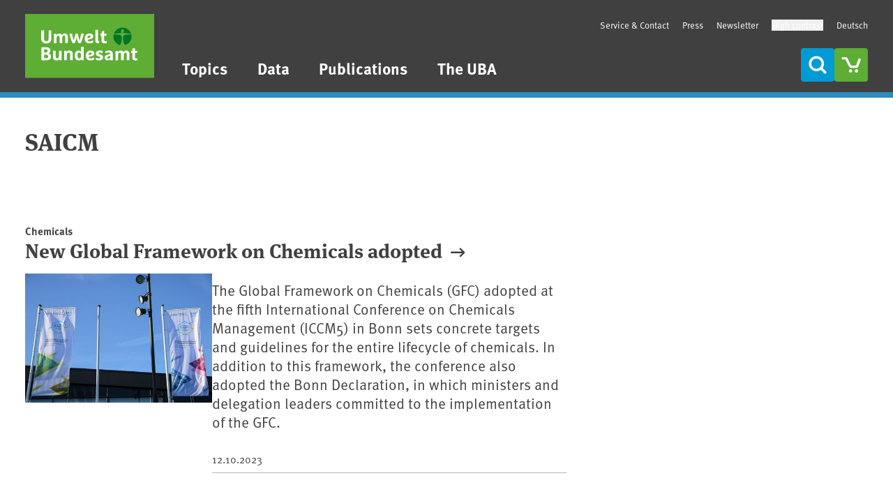

--- FILE ---
content_type: text/html; charset=UTF-8
request_url: https://www.umweltbundesamt.de/en/tags/saicm
body_size: 108197
content:
<!DOCTYPE html>
<html class="tw-min-h-full tw-scroll-auto "  lang="en" dir="ltr" prefix="content: http://purl.org/rss/1.0/modules/content/  dc: http://purl.org/dc/terms/  foaf: http://xmlns.com/foaf/0.1/  og: http://ogp.me/ns#  rdfs: http://www.w3.org/2000/01/rdf-schema#  schema: http://schema.org/  sioc: http://rdfs.org/sioc/ns#  sioct: http://rdfs.org/sioc/types#  skos: http://www.w3.org/2004/02/skos/core#  xsd: http://www.w3.org/2001/XMLSchema# ">
  <head>
    <meta charset="utf-8" />
<meta name="keywords" content="Umwelt, Umweltschutz, Umweltbundesamt, Nachhaltigkeit, Wasser, Boden, Luft, Gesundheit, Klimaschutz, Energie, Landwirtschaft, Ressourcen, Chemikalien, Lärm, Verkehr, Abfall, technischer Umweltschutz" />
<meta name="geo.position" content="51.8420255; 12.2394892;" />
<link rel="canonical" href="https://www.umweltbundesamt.de/en/tags/saicm" />
<link rel="image_src" href="https://www.umweltbundesamt.de/system/files/image/umweltbundesamt-og-image-square.png" />
<link rel="icon" href="/favicon.svg" />
<meta property="og:site_name" content="Umweltbundesamt" />
<meta property="og:type" content="current-page" />
<meta property="og:url" content="https://www.umweltbundesamt.de/en/tags/saicm" />
<meta property="og:title" content="SAICM" />
<meta property="og:image" content="https://www.umweltbundesamt.de/system/files/image/umweltbundesamt-og-image-square.png" />
<meta property="og:image:url" content="https://www.umweltbundesamt.de/system/files/image/umweltbundesamt-og-image-square.png" />
<meta property="og:image:secure_url" content="https://www.umweltbundesamt.de/system/files/image/umweltbundesamt-og-image-square.png" />
<meta property="place:location:latitude" content="51.8420255" />
<meta property="place:location:longitude" content="12.2394892" />
<meta property="og:street_address" content="Wörlitzer Platz 1" />
<meta property="og:locality" content="Dessau-Roßlau" />
<meta property="og:region" content="Sachsen-Anhalt" />
<meta property="og:postal_code" content="06844" />
<meta property="og:country_name" content="Deutschland" />
<meta property="og:email" content="info@umweltbundesamt.de" />
<meta property="og:phone_number" content="0340 2103-2130" />
<meta property="og:fax_number" content="0340 2104-2130" />
<meta name="twitter:title" content="SAICM" />
<meta name="twitter:image" content="https://www.umweltbundesamt.de/system/files/image/umweltbundesamt-og-image-square.png" />
<meta name="Generator" content="Drupal 10 (https://www.drupal.org)" />
<meta name="MobileOptimized" content="width" />
<meta name="HandheldFriendly" content="true" />
<meta name="viewport" content="width=device-width, initial-scale=1.0" />
<link rel="alternate" hreflang="de" href="https://www.umweltbundesamt.de/tags/saicm" />
<link rel="alternate" hreflang="en" href="https://www.umweltbundesamt.de/en/tags/saicm" />

    <title>SAICM | Umweltbundesamt</title>
    <link rel="stylesheet" media="all" href="/sites/default/files/css/css_OdyRlm2EPqiBlQWOTkqRdW4GNgSrSo2YBh9Zk6cDEBg.css?delta=0&amp;language=en&amp;theme=theme_uba&amp;include=eJwtxWEKgCAMBtALWaMuJI4-TJhN2ky8fRD9ec-mOSpxMgQ_URE7J8qinGQxn1KuHJ6CYfS5Vj26IIx9i-baGm76fwFUAR02" />
<link rel="stylesheet" media="all" href="/sites/default/files/css/css_7tVhsqNpXwiLn-fBPSkA08R0XvuDrp3Oj79SVgMtgJg.css?delta=1&amp;language=en&amp;theme=theme_uba&amp;include=eJwtxWEKgCAMBtALWaMuJI4-TJhN2ky8fRD9ec-mOSpxMgQ_URE7J8qinGQxn1KuHJ6CYfS5Vj26IIx9i-baGm76fwFUAR02" />

    <script type="application/json" data-drupal-selector="drupal-settings-json">{"path":{"baseUrl":"\/","pathPrefix":"en\/","currentPath":"taxonomy\/term\/64337","currentPathIsAdmin":false,"isFront":false,"currentLanguage":"en"},"pluralDelimiter":"\u0003","suppressDeprecationErrors":true,"ajaxPageState":{"libraries":"eJxtjFEKwzAMQy-U1mwXCo5juhQnKbGz0ttvCx30oz-S0EMiFC4RG9AZZntxZqeHGmcIqOxG43tAQCJWTUHYUy3WUO2eZi79nlilC1ikBpRJ7ZBUlgvINaT_zzvxrjB0zjV2Ybc_H16tbhs3OH1036knbAY_mTDGedUPNxtXdg","theme":"theme_uba","theme_token":null},"ajaxTrustedUrl":[],"stopper":{"cookie_expire":1,"cookie_delay":1000,"remindme_delay":5,"cookie_name":"stopper-99914b932bd37a50b983c5e7c90ae93b"},"user":{"uid":0,"permissionsHash":"f42327fcbe3ed2818fcc3ec01f7105d81f7d0fb5f61abd29574b8b86dead52e3"}}</script>
<script src="/sites/default/files/js/js_sW2TzYURJU0M08R3Wht0H49RpDFy1lQFkh78qwk-BCM.js?scope=header&amp;delta=0&amp;language=en&amp;theme=theme_uba&amp;include=eJxtzN0KgCAMBeAXqqReSOYcZagTt4jevh8KuvBmB853mC6UyG4ODCCSSHCRLHLWCqKdtjRR3tqijD-YIzuIvegRQ55_kNiF788-jVaUS6Fq3ny6a2cRqpr79OD9sMoJughCYA"></script>

  </head>
  <body class="tw-min-h-full " >
        <a href="#main-content" class="tw-sr-only focus:tw-not-sr-only focus:tw-absolute focus:tw-bg-white focus:tw-p-5 focusable">Skip to main content</a>
    <a href="#main-menu" class="tw-sr-only focus:tw-not-sr-only focus:tw-absolute focus:tw-bg-white focus:tw-p-5 focusable">Skip to main menu</a>
        <a href="#main-footer" class="tw-sr-only focus:tw-not-sr-only focus:tw-absolute focus:tw-bg-white focus:tw-p-5 focusable">Skip to footer</a>
    
      <div class="tw-flex tw-justify-between tw-flex-col tw-min-h-screen dialog-off-canvas-main-canvas" data-off-canvas-main-canvas>
    
<header id="header-wrapper" class="tw-bg-web-darkgray tw-border-b-8 tw-border-primary tw-z-50">
    <div data-region="mobile_menu">
    <nav aria-label="Menu"  id="block-theme-uba-mainen-mobile" class="tw-fixed tw-z-50 tw-top-0 tw-bottom-0 tw-right-0 tw-left-0 tw-w-full tw-overflow-hidden tw-bg-white tw-translate-x-full tw-transition-transform tw-flex tw-flex-col tw-justify-between tw-hidden" role="dialog" aria-modal="true">

  
  
  
  <div class="tw-flex tw-gap-2.5 tw-p-5 tw-items-start">
    <a href="/" class="tw-inline-block tw-h-full tw-mr-auto">
      <img src="/themes/custom/theme_uba/logo.svg" width="10" height="10" alt="" class="tw-w-auto tw-h-full">
    </a>

                <a href="/tags/nebenwirkung" aria-label="This content in Deutsch" class="tw-bg-uba-blue tw-text-on-uba-blue hover:tw-bg-uba-darkblue hover:tw-text-on-uba-darkblue tw-p-2.5 tw-rounded tw-no-underline hover:tw-no-underline tw-flex tw-justify-center tw-items-center tw-w-12 tw-h-12 tw-leading-none">
        DE
      </a>
    
    <a href="/cart/cart" class="tw-inline-block tw-bg-uba-green tw-text-on-uba-green hover:tw-bg-uba-darkgreen hover:tw-text-on-uba-darkgreen tw-p-2.5 tw-rounded">
        <i class="tw-inline-block tw-align-[-2px] tw-leading-0 tw-align tw-w-5 tw-h-5  tw-flex tw-justify-center tw-items-center tw-w-7 tw-h-7"><svg
        stroke="currentColor"
        stroke-width="0"
        fill="currentColor"
        class="icon icon-cart-empty tw-inline-block tw-align-[unset] tw-w-full tw-aspect-square "
        aria-hidden="true"        focusable="false"        alt=""
        role="img"
                        ><use xlink:href="#sg--cart-empty"></use><g></g></svg></i>
    </a>

    <a href="" class="tw-inline-block tw-bg-uba-blue tw-text-on-uba-blue hover:tw-bg-uba-darkblue hover:tw-text-on-uba-darkblue tw-p-2.5 tw-rounded">
        <i class="tw-inline-block tw-align-[-2px] tw-leading-0 tw-align tw-w-5 tw-h-5  tw-flex tw-justify-center tw-items-center tw-w-7 tw-h-7"><svg
        stroke="currentColor"
        stroke-width="0"
        fill="currentColor"
        class="icon icon-search tw-inline-block tw-align-[unset] tw-w-full tw-aspect-square "
        aria-hidden="true"        focusable="false"        alt=""
        role="img"
                        ><use xlink:href="#sg--search"></use><g></g></svg></i>
    </a>

    <button id="mobile-nav-close" aria-label="Menu" aria-expanded="true" class="tw-inline-block tw-bg-uba-blue tw-text-on-uba-blue hover:tw-bg-uba-darkblue hover:tw-text-on-uba-darkblue tw-p-2.5 tw-rounded">
        <i class="tw-inline-block tw-align-[-2px] tw-leading-0 tw-align tw-w-5 tw-h-5  tw-flex tw-justify-center tw-items-center tw-rotate-45 tw-w-7 tw-h-7"><svg
        stroke="currentColor"
        stroke-width="0"
        fill="currentColor"
        class="icon icon-plus tw-inline-block tw-align-[unset] tw-w-full tw-aspect-square "
        aria-hidden="true"        focusable="false"        alt=""
        role="img"
                        ><use xlink:href="#sg--plus"></use><g></g></svg></i>
    </button>
  </div>

  <div id="mobile-main-menu" class="tw-grow tw-shrink-0 tw-relative tw-text-body">
    



  
  
  
      <ul class="mn-ul tw-hidden" id="init">
      
                              <li class="mn-li ">
          <a href="/en/topics" title="Topics" name="icon-themes" data-top-menu-visibility="yes" class="mn-a" data-drupal-link-system-path="node/300688">Topics</a>
          
                        <button  data-for="46c331bd-f9fb-45f8-81b2-4c33ca16e6c9" class="mn-open-sub tw-cursor-pointer tw-py-2.5" aria-controls="init" aria-label="Submenu of Topics">
                <i class="tw-inline-block tw-align-[-2px] tw-leading-0 tw-align tw-w-8 tw-h-8  tw-flex-none tw-flex tw-justify-center tw-content-center"><svg
        stroke="currentColor"
        stroke-width="0"
        fill="currentColor"
        class="icon icon-arrow-small-right tw-inline-block tw-align-[unset] tw-w-full tw-aspect-square "
        aria-hidden="true"        focusable="false"        alt=""
        role="img"
                        ><use xlink:href="#sg--arrow-small-right"></use><g></g></svg></i>
            </button>

                  </li>
                              <li class="mn-li ">
          <a href="/en/data" data-top-menu-visibility="yes" class="data mn-a" title="Data" data-drupal-link-system-path="node/300691">Data</a>
                  </li>
                              <li class="mn-li ">
          <a href="/en/publications" title="Publications" name="icon-publication" data-top-menu-visibility="yes" class="mn-a" data-drupal-link-system-path="node/305644">Publications</a>
          
                        <button  data-for="46e26003-9701-44da-99d5-8f769606cc4a" class="mn-open-sub tw-cursor-pointer tw-py-2.5" aria-controls="init" aria-label="Submenu of Publications">
                <i class="tw-inline-block tw-align-[-2px] tw-leading-0 tw-align tw-w-8 tw-h-8  tw-flex-none tw-flex tw-justify-center tw-content-center"><svg
        stroke="currentColor"
        stroke-width="0"
        fill="currentColor"
        class="icon icon-arrow-small-right tw-inline-block tw-align-[unset] tw-w-full tw-aspect-square "
        aria-hidden="true"        focusable="false"        alt=""
        role="img"
                        ><use xlink:href="#sg--arrow-small-right"></use><g></g></svg></i>
            </button>

                  </li>
                              <li class="mn-li ">
          <a href="/en/the-uba" data-top-menu-visibility="yes" title="The UBA" class="mn-a" data-drupal-link-system-path="taxonomy/term/85735">The UBA</a>
          
                        <button  data-for="f953768d-b0a0-4bd8-9145-80c8a64ecdef" class="mn-open-sub tw-cursor-pointer tw-py-2.5" aria-controls="init" aria-label="Submenu of The UBA">
                <i class="tw-inline-block tw-align-[-2px] tw-leading-0 tw-align tw-w-8 tw-h-8  tw-flex-none tw-flex tw-justify-center tw-content-center"><svg
        stroke="currentColor"
        stroke-width="0"
        fill="currentColor"
        class="icon icon-arrow-small-right tw-inline-block tw-align-[unset] tw-w-full tw-aspect-square "
        aria-hidden="true"        focusable="false"        alt=""
        role="img"
                        ><use xlink:href="#sg--arrow-small-right"></use><g></g></svg></i>
            </button>

                  </li>
          </ul>

                    
  
  
      <ul class="mn-ul tw-hidden" id="46c331bd-f9fb-45f8-81b2-4c33ca16e6c9">
                      <li class="mn-li">

                    <button  data-for="46c331bd-f9fb-45f8-81b2-4c33ca16e6c9" class="mn-close-sub tw-py-2.5 tw-flex tw-items-center" aria-expanded aria-controls="46c331bd-f9fb-45f8-81b2-4c33ca16e6c9" aria-label="Submenu of Topics">
              <i class="tw-inline-block tw-align-[-2px] tw-leading-0 tw-align tw-w-8 tw-h-8  tw-flex tw-justify-center tw-content-center"><svg
        stroke="currentColor"
        stroke-width="0"
        fill="currentColor"
        class="icon icon-arrow-small-left tw-inline-block tw-align-[unset] tw-w-full tw-aspect-square "
        aria-hidden="true"        focusable="false"        alt=""
        role="img"
                        ><use xlink:href="#sg--arrow-small-left"></use><g></g></svg></i>
            back
          </button>

        </li>
                <li class="mn-li">
          <a href="/en/topics" title="Topics" name="icon-themes" data-top-menu-visibility="yes" class="mn-a tw-font-bold tw-uppercase" data-drupal-link-system-path="node/300688">Topics</a>
        </li>
      
                              <li class="mn-li ">
          <a href="/en/topics/climate-energy" data-top-menu-visibility="yes" title="Climate | Energy" class="mn-a" data-drupal-link-system-path="taxonomy/term/48">Climate | Energy</a>
          
                        <button  data-for="d1a84584-115a-415a-a2ea-bece335383bb" class="mn-open-sub tw-cursor-pointer tw-py-2.5" aria-controls="46c331bd-f9fb-45f8-81b2-4c33ca16e6c9" aria-label="Submenu of Climate | Energy">
                <i class="tw-inline-block tw-align-[-2px] tw-leading-0 tw-align tw-w-8 tw-h-8  tw-flex-none tw-flex tw-justify-center tw-content-center"><svg
        stroke="currentColor"
        stroke-width="0"
        fill="currentColor"
        class="icon icon-arrow-small-right tw-inline-block tw-align-[unset] tw-w-full tw-aspect-square "
        aria-hidden="true"        focusable="false"        alt=""
        role="img"
                        ><use xlink:href="#sg--arrow-small-right"></use><g></g></svg></i>
            </button>

                  </li>
                              <li class="mn-li ">
          <a href="/en/topics/health" data-top-menu-visibility="yes" title="Health" class="mn-a" data-drupal-link-system-path="taxonomy/term/52">Health</a>
          
                        <button  data-for="f61d12f1-ca9e-48f5-b509-71688a366fd4" class="mn-open-sub tw-cursor-pointer tw-py-2.5" aria-controls="46c331bd-f9fb-45f8-81b2-4c33ca16e6c9" aria-label="Submenu of Health">
                <i class="tw-inline-block tw-align-[-2px] tw-leading-0 tw-align tw-w-8 tw-h-8  tw-flex-none tw-flex tw-justify-center tw-content-center"><svg
        stroke="currentColor"
        stroke-width="0"
        fill="currentColor"
        class="icon icon-arrow-small-right tw-inline-block tw-align-[unset] tw-w-full tw-aspect-square "
        aria-hidden="true"        focusable="false"        alt=""
        role="img"
                        ><use xlink:href="#sg--arrow-small-right"></use><g></g></svg></i>
            </button>

                  </li>
                              <li class="mn-li ">
          <a href="/en/topics/chemicals" data-top-menu-visibility="yes" title="Chemicals" class="mn-a" data-drupal-link-system-path="taxonomy/term/54">Chemicals</a>
          
                        <button  data-for="407965cc-fdbf-4309-90f8-827a494ccc45" class="mn-open-sub tw-cursor-pointer tw-py-2.5" aria-controls="46c331bd-f9fb-45f8-81b2-4c33ca16e6c9" aria-label="Submenu of Chemicals">
                <i class="tw-inline-block tw-align-[-2px] tw-leading-0 tw-align tw-w-8 tw-h-8  tw-flex-none tw-flex tw-justify-center tw-content-center"><svg
        stroke="currentColor"
        stroke-width="0"
        fill="currentColor"
        class="icon icon-arrow-small-right tw-inline-block tw-align-[unset] tw-w-full tw-aspect-square "
        aria-hidden="true"        focusable="false"        alt=""
        role="img"
                        ><use xlink:href="#sg--arrow-small-right"></use><g></g></svg></i>
            </button>

                  </li>
                              <li class="mn-li ">
          <a href="/en/topics/economics-consumption" data-top-menu-visibility="yes" title="Economics | Consumption" class="mn-a" data-drupal-link-system-path="taxonomy/term/68">Economics | Consumption</a>
          
                        <button  data-for="d97c972c-f1da-4e25-a9df-49e1fc4db1bd" class="mn-open-sub tw-cursor-pointer tw-py-2.5" aria-controls="46c331bd-f9fb-45f8-81b2-4c33ca16e6c9" aria-label="Submenu of Economics | Consumption">
                <i class="tw-inline-block tw-align-[-2px] tw-leading-0 tw-align tw-w-8 tw-h-8  tw-flex-none tw-flex tw-justify-center tw-content-center"><svg
        stroke="currentColor"
        stroke-width="0"
        fill="currentColor"
        class="icon icon-arrow-small-right tw-inline-block tw-align-[unset] tw-w-full tw-aspect-square "
        aria-hidden="true"        focusable="false"        alt=""
        role="img"
                        ><use xlink:href="#sg--arrow-small-right"></use><g></g></svg></i>
            </button>

                  </li>
                              <li class="mn-li ">
          <a href="/en/topics/noise" data-top-menu-visibility="yes" title="Noise" class="mn-a" data-drupal-link-system-path="taxonomy/term/117946">Noise</a>
          
                        <button  data-for="59d52d91-af49-45b3-b3ff-5f1fd52eb0bd" class="mn-open-sub tw-cursor-pointer tw-py-2.5" aria-controls="46c331bd-f9fb-45f8-81b2-4c33ca16e6c9" aria-label="Submenu of Noise">
                <i class="tw-inline-block tw-align-[-2px] tw-leading-0 tw-align tw-w-8 tw-h-8  tw-flex-none tw-flex tw-justify-center tw-content-center"><svg
        stroke="currentColor"
        stroke-width="0"
        fill="currentColor"
        class="icon icon-arrow-small-right tw-inline-block tw-align-[unset] tw-w-full tw-aspect-square "
        aria-hidden="true"        focusable="false"        alt=""
        role="img"
                        ><use xlink:href="#sg--arrow-small-right"></use><g></g></svg></i>
            </button>

                  </li>
                              <li class="mn-li ">
          <a href="/en/topics/transport" data-top-menu-visibility="yes" title="Transport" class="mn-a" data-drupal-link-system-path="taxonomy/term/117944">Transport</a>
          
                        <button  data-for="e307bba0-d282-407b-80a3-ead5fc0b2dd9" class="mn-open-sub tw-cursor-pointer tw-py-2.5" aria-controls="46c331bd-f9fb-45f8-81b2-4c33ca16e6c9" aria-label="Submenu of Transport">
                <i class="tw-inline-block tw-align-[-2px] tw-leading-0 tw-align tw-w-8 tw-h-8  tw-flex-none tw-flex tw-justify-center tw-content-center"><svg
        stroke="currentColor"
        stroke-width="0"
        fill="currentColor"
        class="icon icon-arrow-small-right tw-inline-block tw-align-[unset] tw-w-full tw-aspect-square "
        aria-hidden="true"        focusable="false"        alt=""
        role="img"
                        ><use xlink:href="#sg--arrow-small-right"></use><g></g></svg></i>
            </button>

                  </li>
                              <li class="mn-li ">
          <a href="/en/topics/waste-resources" data-top-menu-visibility="yes" title="Waste | Resources" class="mn-a" data-drupal-link-system-path="taxonomy/term/58">Waste | Resources</a>
          
                        <button  data-for="1d04ae07-bb1f-4ad5-9897-6c327e29678b" class="mn-open-sub tw-cursor-pointer tw-py-2.5" aria-controls="46c331bd-f9fb-45f8-81b2-4c33ca16e6c9" aria-label="Submenu of Waste | Resources">
                <i class="tw-inline-block tw-align-[-2px] tw-leading-0 tw-align tw-w-8 tw-h-8  tw-flex-none tw-flex tw-justify-center tw-content-center"><svg
        stroke="currentColor"
        stroke-width="0"
        fill="currentColor"
        class="icon icon-arrow-small-right tw-inline-block tw-align-[unset] tw-w-full tw-aspect-square "
        aria-hidden="true"        focusable="false"        alt=""
        role="img"
                        ><use xlink:href="#sg--arrow-small-right"></use><g></g></svg></i>
            </button>

                  </li>
                              <li class="mn-li ">
          <a href="/en/topics/air" data-top-menu-visibility="yes" title="Air" class="mn-a" data-drupal-link-system-path="taxonomy/term/60">Air</a>
          
                        <button  data-for="480bc5d0-0d86-4737-83d3-630b17d4a26f" class="mn-open-sub tw-cursor-pointer tw-py-2.5" aria-controls="46c331bd-f9fb-45f8-81b2-4c33ca16e6c9" aria-label="Submenu of Air">
                <i class="tw-inline-block tw-align-[-2px] tw-leading-0 tw-align tw-w-8 tw-h-8  tw-flex-none tw-flex tw-justify-center tw-content-center"><svg
        stroke="currentColor"
        stroke-width="0"
        fill="currentColor"
        class="icon icon-arrow-small-right tw-inline-block tw-align-[unset] tw-w-full tw-aspect-square "
        aria-hidden="true"        focusable="false"        alt=""
        role="img"
                        ><use xlink:href="#sg--arrow-small-right"></use><g></g></svg></i>
            </button>

                  </li>
                              <li class="mn-li ">
          <a href="/en/topics/water" data-top-menu-visibility="yes" title="Water" class="mn-a" data-drupal-link-system-path="taxonomy/term/62">Water</a>
          
                        <button  data-for="753a4226-0b8f-4120-ba64-3b1ed0b49bab" class="mn-open-sub tw-cursor-pointer tw-py-2.5" aria-controls="46c331bd-f9fb-45f8-81b2-4c33ca16e6c9" aria-label="Submenu of Water">
                <i class="tw-inline-block tw-align-[-2px] tw-leading-0 tw-align tw-w-8 tw-h-8  tw-flex-none tw-flex tw-justify-center tw-content-center"><svg
        stroke="currentColor"
        stroke-width="0"
        fill="currentColor"
        class="icon icon-arrow-small-right tw-inline-block tw-align-[unset] tw-w-full tw-aspect-square "
        aria-hidden="true"        focusable="false"        alt=""
        role="img"
                        ><use xlink:href="#sg--arrow-small-right"></use><g></g></svg></i>
            </button>

                  </li>
                              <li class="mn-li ">
          <a href="/en/topics/agriculture" data-top-menu-visibility="yes" title="Agriculture" class="mn-a" data-drupal-link-system-path="taxonomy/term/117942">Agriculture</a>
          
                        <button  data-for="c20fbc0c-7dc9-4f68-b1f0-4e577241a1f5" class="mn-open-sub tw-cursor-pointer tw-py-2.5" aria-controls="46c331bd-f9fb-45f8-81b2-4c33ca16e6c9" aria-label="Submenu of Agriculture">
                <i class="tw-inline-block tw-align-[-2px] tw-leading-0 tw-align tw-w-8 tw-h-8  tw-flex-none tw-flex tw-justify-center tw-content-center"><svg
        stroke="currentColor"
        stroke-width="0"
        fill="currentColor"
        class="icon icon-arrow-small-right tw-inline-block tw-align-[unset] tw-w-full tw-aspect-square "
        aria-hidden="true"        focusable="false"        alt=""
        role="img"
                        ><use xlink:href="#sg--arrow-small-right"></use><g></g></svg></i>
            </button>

                  </li>
                              <li class="mn-li ">
          <a href="/en/topics/soil-land" data-top-menu-visibility="yes" title="Soil | Land" class="mn-a" data-drupal-link-system-path="taxonomy/term/117940">Soil | Land</a>
          
                        <button  data-for="2c9e59db-67cb-453f-823c-158c0ed480cf" class="mn-open-sub tw-cursor-pointer tw-py-2.5" aria-controls="46c331bd-f9fb-45f8-81b2-4c33ca16e6c9" aria-label="Submenu of Soil | Land">
                <i class="tw-inline-block tw-align-[-2px] tw-leading-0 tw-align tw-w-8 tw-h-8  tw-flex-none tw-flex tw-justify-center tw-content-center"><svg
        stroke="currentColor"
        stroke-width="0"
        fill="currentColor"
        class="icon icon-arrow-small-right tw-inline-block tw-align-[unset] tw-w-full tw-aspect-square "
        aria-hidden="true"        focusable="false"        alt=""
        role="img"
                        ><use xlink:href="#sg--arrow-small-right"></use><g></g></svg></i>
            </button>

                  </li>
                              <li class="mn-li ">
          <a href="/en/topics/sustainability-strategies-international-matters" data-top-menu-visibility="yes" title="Sustainability | Strategies | International" class="mn-a" data-drupal-link-system-path="taxonomy/term/66">Sustainability | Strategies | International</a>
          
                        <button  data-for="755059f9-2ad0-43c5-b7be-1eeb6225a690" class="mn-open-sub tw-cursor-pointer tw-py-2.5" aria-controls="46c331bd-f9fb-45f8-81b2-4c33ca16e6c9" aria-label="Submenu of Sustainability | Strategies | International">
                <i class="tw-inline-block tw-align-[-2px] tw-leading-0 tw-align tw-w-8 tw-h-8  tw-flex-none tw-flex tw-justify-center tw-content-center"><svg
        stroke="currentColor"
        stroke-width="0"
        fill="currentColor"
        class="icon icon-arrow-small-right tw-inline-block tw-align-[unset] tw-w-full tw-aspect-square "
        aria-hidden="true"        focusable="false"        alt=""
        role="img"
                        ><use xlink:href="#sg--arrow-small-right"></use><g></g></svg></i>
            </button>

                  </li>
                              <li class="mn-li ">
          <a href="/en/topics/digitalisation" data-top-menu-visibility="yes" title="Digitalisation" class="mn-a" data-drupal-link-system-path="taxonomy/term/116532">Digitalisation</a>
          
                        <button  data-for="15cff880-88be-4343-89e7-908b2b5f4203" class="mn-open-sub tw-cursor-pointer tw-py-2.5" aria-controls="46c331bd-f9fb-45f8-81b2-4c33ca16e6c9" aria-label="Submenu of Digitalisation">
                <i class="tw-inline-block tw-align-[-2px] tw-leading-0 tw-align tw-w-8 tw-h-8  tw-flex-none tw-flex tw-justify-center tw-content-center"><svg
        stroke="currentColor"
        stroke-width="0"
        fill="currentColor"
        class="icon icon-arrow-small-right tw-inline-block tw-align-[unset] tw-w-full tw-aspect-square "
        aria-hidden="true"        focusable="false"        alt=""
        role="img"
                        ><use xlink:href="#sg--arrow-small-right"></use><g></g></svg></i>
            </button>

                  </li>
          </ul>

                    
  
  
      <ul class="mn-ul tw-hidden" id="d1a84584-115a-415a-a2ea-bece335383bb">
                      <li class="mn-li">

                    <button  data-for="d1a84584-115a-415a-a2ea-bece335383bb" class="mn-close-sub tw-py-2.5 tw-flex tw-items-center" aria-expanded aria-controls="d1a84584-115a-415a-a2ea-bece335383bb" aria-label="Submenu of Climate | Energy">
              <i class="tw-inline-block tw-align-[-2px] tw-leading-0 tw-align tw-w-8 tw-h-8  tw-flex tw-justify-center tw-content-center"><svg
        stroke="currentColor"
        stroke-width="0"
        fill="currentColor"
        class="icon icon-arrow-small-left tw-inline-block tw-align-[unset] tw-w-full tw-aspect-square "
        aria-hidden="true"        focusable="false"        alt=""
        role="img"
                        ><use xlink:href="#sg--arrow-small-left"></use><g></g></svg></i>
            back
          </button>

        </li>
                <li class="mn-li">
          <a href="/en/topics/climate-energy" data-top-menu-visibility="yes" title="Climate | Energy" class="mn-a tw-font-bold tw-uppercase" data-drupal-link-system-path="taxonomy/term/48">Climate | Energy</a>
        </li>
      
                              <li class="mn-li ">
          <a href="/en/topics/climate-energy/climate-change" title="Climate change" flyout="1" data-top-menu-visibility="yes" class="mn-a" data-drupal-link-system-path="node/3195">Climate change</a>
          
                        <button  data-for="654ac98d-60bc-4ef8-8a1b-38993d6b1463" class="mn-open-sub tw-cursor-pointer tw-py-2.5" aria-controls="d1a84584-115a-415a-a2ea-bece335383bb" aria-label="Submenu of Climate change">
                <i class="tw-inline-block tw-align-[-2px] tw-leading-0 tw-align tw-w-8 tw-h-8  tw-flex-none tw-flex tw-justify-center tw-content-center"><svg
        stroke="currentColor"
        stroke-width="0"
        fill="currentColor"
        class="icon icon-arrow-small-right tw-inline-block tw-align-[unset] tw-w-full tw-aspect-square "
        aria-hidden="true"        focusable="false"        alt=""
        role="img"
                        ><use xlink:href="#sg--arrow-small-right"></use><g></g></svg></i>
            </button>

                  </li>
                              <li class="mn-li ">
          <a href="/en/topics/climate-energy/european-methane-regulation" title="European Methane Regulation" flyout="0" data-top-menu-visibility="yes" class="mn-a" data-drupal-link-system-path="node/112649">European Methane Regulation</a>
                  </li>
                              <li class="mn-li ">
          <a href="/en/topics/climate-energy/climate-impacts-adaptation" title="Climate Impacts and Adaptation" flyout="0" data-top-menu-visibility="yes" class="mn-a" data-drupal-link-system-path="node/66170">Climate Impacts and Adaptation</a>
          
                        <button  data-for="48e7bae3-caa4-4b4e-a1a9-77024b8e9a62" class="mn-open-sub tw-cursor-pointer tw-py-2.5" aria-controls="d1a84584-115a-415a-a2ea-bece335383bb" aria-label="Submenu of Climate Impacts and Adaptation">
                <i class="tw-inline-block tw-align-[-2px] tw-leading-0 tw-align tw-w-8 tw-h-8  tw-flex-none tw-flex tw-justify-center tw-content-center"><svg
        stroke="currentColor"
        stroke-width="0"
        fill="currentColor"
        class="icon icon-arrow-small-right tw-inline-block tw-align-[unset] tw-w-full tw-aspect-square "
        aria-hidden="true"        focusable="false"        alt=""
        role="img"
                        ><use xlink:href="#sg--arrow-small-right"></use><g></g></svg></i>
            </button>

                  </li>
                              <li class="mn-li ">
          <a href="/en/topics/climate-energy/climate-protection-energy-policy-in-germany" title="Climate protection and energy policy in Germany" flyout="0" data-top-menu-visibility="yes" class="mn-a" data-drupal-link-system-path="node/9014">Climate protection and energy policy in Germany</a>
          
                        <button  data-for="73f49250-b534-446f-bc8a-0191a03fb0af" class="mn-open-sub tw-cursor-pointer tw-py-2.5" aria-controls="d1a84584-115a-415a-a2ea-bece335383bb" aria-label="Submenu of Climate protection and energy policy in Germany">
                <i class="tw-inline-block tw-align-[-2px] tw-leading-0 tw-align tw-w-8 tw-h-8  tw-flex-none tw-flex tw-justify-center tw-content-center"><svg
        stroke="currentColor"
        stroke-width="0"
        fill="currentColor"
        class="icon icon-arrow-small-right tw-inline-block tw-align-[unset] tw-w-full tw-aspect-square "
        aria-hidden="true"        focusable="false"        alt=""
        role="img"
                        ><use xlink:href="#sg--arrow-small-right"></use><g></g></svg></i>
            </button>

                  </li>
                              <li class="mn-li ">
          <a href="/en/topics/climate-energy/accelerating-global-climate-action-2030" title="Accelerating global climate action by 2030" flyout="0" data-top-menu-visibility="yes" class="mn-a" data-drupal-link-system-path="node/82161">Accelerating global climate action by 2030</a>
                  </li>
                              <li class="mn-li ">
          <a href="/en/topics/climate-energy/fluorinated-greenhouse-gases-fully-halogenated-cfcs" title="Fluorinated Greenhouse Gases and Fully Halogenated CFCs" flyout="0" data-top-menu-visibility="yes" class="mn-a" data-drupal-link-system-path="node/24187">Fluorinated Greenhouse Gases and Fully Halogenated CFCs</a>
          
                        <button  data-for="0639bca7-4b6f-4aa7-b071-59b6a4947643" class="mn-open-sub tw-cursor-pointer tw-py-2.5" aria-controls="d1a84584-115a-415a-a2ea-bece335383bb" aria-label="Submenu of Fluorinated Greenhouse Gases and Fully Halogenated CFCs">
                <i class="tw-inline-block tw-align-[-2px] tw-leading-0 tw-align tw-w-8 tw-h-8  tw-flex-none tw-flex tw-justify-center tw-content-center"><svg
        stroke="currentColor"
        stroke-width="0"
        fill="currentColor"
        class="icon icon-arrow-small-right tw-inline-block tw-align-[unset] tw-w-full tw-aspect-square "
        aria-hidden="true"        focusable="false"        alt=""
        role="img"
                        ><use xlink:href="#sg--arrow-small-right"></use><g></g></svg></i>
            </button>

                  </li>
                              <li class="mn-li ">
          <a href="/en/topics/climate-energy/renewable-energies" title="Renewable energies" flyout="0" data-top-menu-visibility="yes" class="mn-a" data-drupal-link-system-path="node/93225">Renewable energies</a>
          
                        <button  data-for="bfc5a8d8-bc4e-434d-90b8-dacecfd97c7c" class="mn-open-sub tw-cursor-pointer tw-py-2.5" aria-controls="d1a84584-115a-415a-a2ea-bece335383bb" aria-label="Submenu of Renewable energies">
                <i class="tw-inline-block tw-align-[-2px] tw-leading-0 tw-align tw-w-8 tw-h-8  tw-flex-none tw-flex tw-justify-center tw-content-center"><svg
        stroke="currentColor"
        stroke-width="0"
        fill="currentColor"
        class="icon icon-arrow-small-right tw-inline-block tw-align-[unset] tw-w-full tw-aspect-square "
        aria-hidden="true"        focusable="false"        alt=""
        role="img"
                        ><use xlink:href="#sg--arrow-small-right"></use><g></g></svg></i>
            </button>

                  </li>
                              <li class="mn-li ">
          <a href="/en/topics/climate-energy/ten-country-reports-on-ambitious-climate-policy" title="Ten country reports on ambitious climate policy" flyout="0" data-top-menu-visibility="yes" class="mn-a" data-drupal-link-system-path="node/59187">Ten country reports on ambitious climate policy</a>
                  </li>
                              <li class="mn-li ">
          <a href="/en/topics/climate-energy/climate-action-in-agriculture-on-a-global-level" title="Ambitious greenhouse gas mitigation in agriculture" flyout="0" data-top-menu-visibility="yes" class="mn-a" data-drupal-link-system-path="node/101283">Ambitious greenhouse gas mitigation in agriculture</a>
                  </li>
                              <li class="mn-li ">
          <a href="/en/topics/climate-energy/nationally-determined-contributions-ndc" title="Nationally Determined Contributions (NDC)" flyout="0" data-top-menu-visibility="yes" class="mn-a" data-drupal-link-system-path="node/116052">Nationally Determined Contributions (NDC)</a>
          
                        <button  data-for="f602331b-0811-4023-a173-23353bb9e802" class="mn-open-sub tw-cursor-pointer tw-py-2.5" aria-controls="d1a84584-115a-415a-a2ea-bece335383bb" aria-label="Submenu of Nationally Determined Contributions (NDC)">
                <i class="tw-inline-block tw-align-[-2px] tw-leading-0 tw-align tw-w-8 tw-h-8  tw-flex-none tw-flex tw-justify-center tw-content-center"><svg
        stroke="currentColor"
        stroke-width="0"
        fill="currentColor"
        class="icon icon-arrow-small-right tw-inline-block tw-align-[unset] tw-w-full tw-aspect-square "
        aria-hidden="true"        focusable="false"        alt=""
        role="img"
                        ><use xlink:href="#sg--arrow-small-right"></use><g></g></svg></i>
            </button>

                  </li>
                              <li class="mn-li ">
          <a href="/en/topics/climate-energy/the-global-stocktake-under-the-paris-agreement" title="The Global Stocktake under the Paris Agreement" flyout="0" data-top-menu-visibility="yes" class="mn-a" data-drupal-link-system-path="node/90901">The Global Stocktake under the Paris Agreement</a>
                  </li>
                              <li class="mn-li ">
          <a href="/en/topics/climate-energy/the-15degc-goal-of-the-paris-agreement" flyout="0" data-top-menu-visibility="yes" class="mn-a" data-drupal-link-system-path="node/114877">The 1.5°C goal of the Paris Agreement</a>
                  </li>
                              <li class="mn-li ">
          <a href="/en/topics/climate-energy/geoengineering" flyout="0" data-top-menu-visibility="yes" class="mn-a" data-drupal-link-system-path="node/109794">Geoengineering</a>
                  </li>
          </ul>

                    
  
  
      <ul class="mn-ul tw-hidden" id="654ac98d-60bc-4ef8-8a1b-38993d6b1463">
                      <li class="mn-li">

                    <button  data-for="654ac98d-60bc-4ef8-8a1b-38993d6b1463" class="mn-close-sub tw-py-2.5 tw-flex tw-items-center" aria-expanded aria-controls="654ac98d-60bc-4ef8-8a1b-38993d6b1463" aria-label="Submenu of Climate change">
              <i class="tw-inline-block tw-align-[-2px] tw-leading-0 tw-align tw-w-8 tw-h-8  tw-flex tw-justify-center tw-content-center"><svg
        stroke="currentColor"
        stroke-width="0"
        fill="currentColor"
        class="icon icon-arrow-small-left tw-inline-block tw-align-[unset] tw-w-full tw-aspect-square "
        aria-hidden="true"        focusable="false"        alt=""
        role="img"
                        ><use xlink:href="#sg--arrow-small-left"></use><g></g></svg></i>
            back
          </button>

        </li>
                <li class="mn-li">
          <a href="/en/topics/climate-energy/climate-change" title="Climate change" flyout="1" data-top-menu-visibility="yes" class="mn-a tw-font-bold tw-uppercase" data-drupal-link-system-path="node/3195">Climate change</a>
        </li>
      
                              <li class="mn-li ">
          <a href="/en/topics/climate-energy/climate-change/climate-greenhouse-effect" title="Climate and greenhouse effect" flyout="0" class="mn-a" data-drupal-link-system-path="node/3202">Climate and greenhouse effect</a>
                  </li>
          </ul>

                

                                    
  
  
      <ul class="mn-ul tw-hidden" id="48e7bae3-caa4-4b4e-a1a9-77024b8e9a62">
                      <li class="mn-li">

                    <button  data-for="48e7bae3-caa4-4b4e-a1a9-77024b8e9a62" class="mn-close-sub tw-py-2.5 tw-flex tw-items-center" aria-expanded aria-controls="48e7bae3-caa4-4b4e-a1a9-77024b8e9a62" aria-label="Submenu of Climate Impacts and Adaptation">
              <i class="tw-inline-block tw-align-[-2px] tw-leading-0 tw-align tw-w-8 tw-h-8  tw-flex tw-justify-center tw-content-center"><svg
        stroke="currentColor"
        stroke-width="0"
        fill="currentColor"
        class="icon icon-arrow-small-left tw-inline-block tw-align-[unset] tw-w-full tw-aspect-square "
        aria-hidden="true"        focusable="false"        alt=""
        role="img"
                        ><use xlink:href="#sg--arrow-small-left"></use><g></g></svg></i>
            back
          </button>

        </li>
                <li class="mn-li">
          <a href="/en/topics/climate-energy/climate-impacts-adaptation" title="Climate Impacts and Adaptation" flyout="0" data-top-menu-visibility="yes" class="mn-a tw-font-bold tw-uppercase" data-drupal-link-system-path="node/66170">Climate Impacts and Adaptation</a>
        </li>
      
                              <li class="mn-li ">
          <a href="/en/topics/climate-energy/climate-impacts-adaptation/kompass-news" flyout="0" class="mn-a" data-drupal-link-system-path="node/68610">News</a>
                  </li>
                              <li class="mn-li ">
          <a href="/en/topics/climate-energy/climate-impacts-adaptation/impacts-of-climate-change" title="Impacts of climate change" flyout="0" class="mn-a" data-drupal-link-system-path="node/70369">Impacts of climate change</a>
          
                        <button  data-for="a9905e8f-9ee9-4c4e-89c6-d7e7b94976a8" class="mn-open-sub tw-cursor-pointer tw-py-2.5" aria-controls="48e7bae3-caa4-4b4e-a1a9-77024b8e9a62" aria-label="Submenu of Impacts of climate change">
                <i class="tw-inline-block tw-align-[-2px] tw-leading-0 tw-align tw-w-8 tw-h-8  tw-flex-none tw-flex tw-justify-center tw-content-center"><svg
        stroke="currentColor"
        stroke-width="0"
        fill="currentColor"
        class="icon icon-arrow-small-right tw-inline-block tw-align-[unset] tw-w-full tw-aspect-square "
        aria-hidden="true"        focusable="false"        alt=""
        role="img"
                        ><use xlink:href="#sg--arrow-small-right"></use><g></g></svg></i>
            </button>

                  </li>
                              <li class="mn-li ">
          <a href="/en/topics/climate-energy/climate-impacts-adaptation/adaptation-to-climate-change" title="Adaptation to climate change" flyout="0" class="mn-a" data-drupal-link-system-path="node/70371">Adaptation to climate change</a>
          
                        <button  data-for="2643c50c-13f8-4837-a432-a9b075ba67c6" class="mn-open-sub tw-cursor-pointer tw-py-2.5" aria-controls="48e7bae3-caa4-4b4e-a1a9-77024b8e9a62" aria-label="Submenu of Adaptation to climate change">
                <i class="tw-inline-block tw-align-[-2px] tw-leading-0 tw-align tw-w-8 tw-h-8  tw-flex-none tw-flex tw-justify-center tw-content-center"><svg
        stroke="currentColor"
        stroke-width="0"
        fill="currentColor"
        class="icon icon-arrow-small-right tw-inline-block tw-align-[unset] tw-w-full tw-aspect-square "
        aria-hidden="true"        focusable="false"        alt=""
        role="img"
                        ><use xlink:href="#sg--arrow-small-right"></use><g></g></svg></i>
            </button>

                  </li>
                              <li class="mn-li ">
          <a href="/en/topics/climate-energy/climate-impacts-adaptation/competence-center-kompass" title="Competence center KomPass" flyout="0" class="mn-a" data-drupal-link-system-path="node/70366">Competence center KomPass</a>
          
                        <button  data-for="16709011-b745-4015-87a1-4b031b6e7c2a" class="mn-open-sub tw-cursor-pointer tw-py-2.5" aria-controls="48e7bae3-caa4-4b4e-a1a9-77024b8e9a62" aria-label="Submenu of Competence center KomPass">
                <i class="tw-inline-block tw-align-[-2px] tw-leading-0 tw-align tw-w-8 tw-h-8  tw-flex-none tw-flex tw-justify-center tw-content-center"><svg
        stroke="currentColor"
        stroke-width="0"
        fill="currentColor"
        class="icon icon-arrow-small-right tw-inline-block tw-align-[unset] tw-w-full tw-aspect-square "
        aria-hidden="true"        focusable="false"        alt=""
        role="img"
                        ><use xlink:href="#sg--arrow-small-right"></use><g></g></svg></i>
            </button>

                  </li>
          </ul>

                              
  
  
      <ul class="mn-ul tw-hidden" id="a9905e8f-9ee9-4c4e-89c6-d7e7b94976a8">
                      <li class="mn-li">

                    <button  data-for="a9905e8f-9ee9-4c4e-89c6-d7e7b94976a8" class="mn-close-sub tw-py-2.5 tw-flex tw-items-center" aria-expanded aria-controls="a9905e8f-9ee9-4c4e-89c6-d7e7b94976a8" aria-label="Submenu of Impacts of climate change">
              <i class="tw-inline-block tw-align-[-2px] tw-leading-0 tw-align tw-w-8 tw-h-8  tw-flex tw-justify-center tw-content-center"><svg
        stroke="currentColor"
        stroke-width="0"
        fill="currentColor"
        class="icon icon-arrow-small-left tw-inline-block tw-align-[unset] tw-w-full tw-aspect-square "
        aria-hidden="true"        focusable="false"        alt=""
        role="img"
                        ><use xlink:href="#sg--arrow-small-left"></use><g></g></svg></i>
            back
          </button>

        </li>
                <li class="mn-li">
          <a href="/en/topics/climate-energy/climate-impacts-adaptation/impacts-of-climate-change" title="Impacts of climate change" flyout="0" class="mn-a tw-font-bold tw-uppercase" data-drupal-link-system-path="node/70369">Impacts of climate change</a>
        </li>
      
                              <li class="mn-li ">
          <a href="/en/monitoring-on-das" title="Monitoring Report 2023" flyout="0" class="mn-a" data-drupal-link-system-path="node/40663">Monitoring Report 2023</a>
          
                        <button  data-for="731153b9-0b84-4df6-8f54-42960b4c644c" class="mn-open-sub tw-cursor-pointer tw-py-2.5" aria-controls="a9905e8f-9ee9-4c4e-89c6-d7e7b94976a8" aria-label="Submenu of Monitoring Report 2023">
                <i class="tw-inline-block tw-align-[-2px] tw-leading-0 tw-align tw-w-8 tw-h-8  tw-flex-none tw-flex tw-justify-center tw-content-center"><svg
        stroke="currentColor"
        stroke-width="0"
        fill="currentColor"
        class="icon icon-arrow-small-right tw-inline-block tw-align-[unset] tw-w-full tw-aspect-square "
        aria-hidden="true"        focusable="false"        alt=""
        role="img"
                        ><use xlink:href="#sg--arrow-small-right"></use><g></g></svg></i>
            </button>

                  </li>
                              <li class="mn-li ">
          <a href="/en/themen/klima-energie/klimafolgen-anpassung/folgen-des-klimawandels/climate-impacts-germany" title="Climate Impacts Germany" flyout="0" class="mn-a" data-drupal-link-system-path="node/15396">Climate Impacts Germany</a>
                  </li>
                              <li class="mn-li ">
          <a href="/en/topics/climate-energy/climate-change-adaptation/impacts-of-climate-change/risks-vulnerability" title="Risks and potential for adaptation" flyout="0" class="mn-a" data-drupal-link-system-path="node/14178">Risks and potential for adaptation</a>
                  </li>
                              <li class="mn-li ">
          <a href="/en/topics/climate-energy/climate-impacts-adaptation/impacts-of-climate-change/climate-models-scenarios" title="Climate models and scenarios" flyout="0" class="mn-a" data-drupal-link-system-path="node/93149">Climate models and scenarios</a>
          
                        <button  data-for="38e3d088-be1e-4d5b-8dad-9db1b5fc5da9" class="mn-open-sub tw-cursor-pointer tw-py-2.5" aria-controls="a9905e8f-9ee9-4c4e-89c6-d7e7b94976a8" aria-label="Submenu of Climate models and scenarios">
                <i class="tw-inline-block tw-align-[-2px] tw-leading-0 tw-align tw-w-8 tw-h-8  tw-flex-none tw-flex tw-justify-center tw-content-center"><svg
        stroke="currentColor"
        stroke-width="0"
        fill="currentColor"
        class="icon icon-arrow-small-right tw-inline-block tw-align-[unset] tw-w-full tw-aspect-square "
        aria-hidden="true"        focusable="false"        alt=""
        role="img"
                        ><use xlink:href="#sg--arrow-small-right"></use><g></g></svg></i>
            </button>

                  </li>
          </ul>

                    
  
  
      <ul class="mn-ul tw-hidden" id="731153b9-0b84-4df6-8f54-42960b4c644c">
                      <li class="mn-li">

                    <button  data-for="731153b9-0b84-4df6-8f54-42960b4c644c" class="mn-close-sub tw-py-2.5 tw-flex tw-items-center" aria-expanded aria-controls="731153b9-0b84-4df6-8f54-42960b4c644c" aria-label="Submenu of Monitoring Report 2023">
              <i class="tw-inline-block tw-align-[-2px] tw-leading-0 tw-align tw-w-8 tw-h-8  tw-flex tw-justify-center tw-content-center"><svg
        stroke="currentColor"
        stroke-width="0"
        fill="currentColor"
        class="icon icon-arrow-small-left tw-inline-block tw-align-[unset] tw-w-full tw-aspect-square "
        aria-hidden="true"        focusable="false"        alt=""
        role="img"
                        ><use xlink:href="#sg--arrow-small-left"></use><g></g></svg></i>
            back
          </button>

        </li>
                <li class="mn-li">
          <a href="/en/monitoring-on-das" title="Monitoring Report 2023" flyout="0" class="mn-a tw-font-bold tw-uppercase" data-drupal-link-system-path="node/40663">Monitoring Report 2023</a>
        </li>
      
                              <li class="mn-li ">
          <a href="/en/monitoring-on-das/introduction" title="Introduction" flyout="0" class="mn-a" data-drupal-link-system-path="node/39437">Introduction</a>
                  </li>
                              <li class="mn-li ">
          <a href="/en/monitoring-on-das/development" title="Development of Germany’s climate" flyout="0" class="mn-a" data-drupal-link-system-path="node/39438">Development of Germany’s climate</a>
                  </li>
                              <li class="mn-li ">
          <a href="/en/monitoring-on-das/cluster" flyout="0" class="mn-a" data-drupal-link-system-path="node/42474">Indicators of climate change impacts and adaptation</a>
          
                        <button  data-for="4c44bef6-03a8-4bb6-982c-469e9d6192ae" class="mn-open-sub tw-cursor-pointer tw-py-2.5" aria-controls="731153b9-0b84-4df6-8f54-42960b4c644c" aria-label="Submenu of Indicators of climate change impacts and adaptation">
                <i class="tw-inline-block tw-align-[-2px] tw-leading-0 tw-align tw-w-8 tw-h-8  tw-flex-none tw-flex tw-justify-center tw-content-center"><svg
        stroke="currentColor"
        stroke-width="0"
        fill="currentColor"
        class="icon icon-arrow-small-right tw-inline-block tw-align-[unset] tw-w-full tw-aspect-square "
        aria-hidden="true"        focusable="false"        alt=""
        role="img"
                        ><use xlink:href="#sg--arrow-small-right"></use><g></g></svg></i>
            </button>

                  </li>
          </ul>

                                        
  
  
      <ul class="mn-ul tw-hidden" id="4c44bef6-03a8-4bb6-982c-469e9d6192ae">
                      <li class="mn-li">

                    <button  data-for="4c44bef6-03a8-4bb6-982c-469e9d6192ae" class="mn-close-sub tw-py-2.5 tw-flex tw-items-center" aria-expanded aria-controls="4c44bef6-03a8-4bb6-982c-469e9d6192ae" aria-label="Submenu of Indicators of climate change impacts and adaptation">
              <i class="tw-inline-block tw-align-[-2px] tw-leading-0 tw-align tw-w-8 tw-h-8  tw-flex tw-justify-center tw-content-center"><svg
        stroke="currentColor"
        stroke-width="0"
        fill="currentColor"
        class="icon icon-arrow-small-left tw-inline-block tw-align-[unset] tw-w-full tw-aspect-square "
        aria-hidden="true"        focusable="false"        alt=""
        role="img"
                        ><use xlink:href="#sg--arrow-small-left"></use><g></g></svg></i>
            back
          </button>

        </li>
                <li class="mn-li">
          <a href="/en/monitoring-on-das/cluster" flyout="0" class="mn-a tw-font-bold tw-uppercase" data-drupal-link-system-path="node/42474">Indicators of climate change impacts and adaptation</a>
        </li>
      
                              <li class="mn-li ">
          <a href="/en/monitoring-on-das/cluster/human-health" title="Cluster Human Health" flyout="0" class="mn-a" data-drupal-link-system-path="node/41259">Cluster Human Health</a>
          
                        <button  data-for="cec6e5ae-a09f-4d46-813c-2fb3789cc89b" class="mn-open-sub tw-cursor-pointer tw-py-2.5" aria-controls="4c44bef6-03a8-4bb6-982c-469e9d6192ae" aria-label="Submenu of Cluster Human Health">
                <i class="tw-inline-block tw-align-[-2px] tw-leading-0 tw-align tw-w-8 tw-h-8  tw-flex-none tw-flex tw-justify-center tw-content-center"><svg
        stroke="currentColor"
        stroke-width="0"
        fill="currentColor"
        class="icon icon-arrow-small-right tw-inline-block tw-align-[unset] tw-w-full tw-aspect-square "
        aria-hidden="true"        focusable="false"        alt=""
        role="img"
                        ><use xlink:href="#sg--arrow-small-right"></use><g></g></svg></i>
            </button>

                  </li>
                              <li class="mn-li ">
          <a href="/en/monitoring-on-das/cluster/water-supply" title="Cluster Water balance and water management" flyout="0" class="mn-a" data-drupal-link-system-path="node/41280">Cluster Water balance and water management</a>
          
                        <button  data-for="c3ec2eb7-c79b-40cc-893f-9a2fd34bab43" class="mn-open-sub tw-cursor-pointer tw-py-2.5" aria-controls="4c44bef6-03a8-4bb6-982c-469e9d6192ae" aria-label="Submenu of Cluster Water balance and water management">
                <i class="tw-inline-block tw-align-[-2px] tw-leading-0 tw-align tw-w-8 tw-h-8  tw-flex-none tw-flex tw-justify-center tw-content-center"><svg
        stroke="currentColor"
        stroke-width="0"
        fill="currentColor"
        class="icon icon-arrow-small-right tw-inline-block tw-align-[unset] tw-w-full tw-aspect-square "
        aria-hidden="true"        focusable="false"        alt=""
        role="img"
                        ><use xlink:href="#sg--arrow-small-right"></use><g></g></svg></i>
            </button>

                  </li>
                              <li class="mn-li ">
          <a href="/en/monitoring-on-das/cluster/coastal-marine-protection" title="Cluster Coastal and marine protection" flyout="0" class="mn-a" data-drupal-link-system-path="node/111423">Cluster Coastal and marine protection</a>
          
                        <button  data-for="e9cc4013-4c2e-4f65-8070-ef7c7d38276e" class="mn-open-sub tw-cursor-pointer tw-py-2.5" aria-controls="4c44bef6-03a8-4bb6-982c-469e9d6192ae" aria-label="Submenu of Cluster Coastal and marine protection">
                <i class="tw-inline-block tw-align-[-2px] tw-leading-0 tw-align tw-w-8 tw-h-8  tw-flex-none tw-flex tw-justify-center tw-content-center"><svg
        stroke="currentColor"
        stroke-width="0"
        fill="currentColor"
        class="icon icon-arrow-small-right tw-inline-block tw-align-[unset] tw-w-full tw-aspect-square "
        aria-hidden="true"        focusable="false"        alt=""
        role="img"
                        ><use xlink:href="#sg--arrow-small-right"></use><g></g></svg></i>
            </button>

                  </li>
                              <li class="mn-li ">
          <a href="/en/monitoring-on-das/cluster/fisheries" title="Cluster Fisheries" flyout="0" class="mn-a" data-drupal-link-system-path="node/41297">Cluster Fisheries</a>
          
                        <button  data-for="8ce9016a-4c4f-4c9c-bc60-81c0dd5370f3" class="mn-open-sub tw-cursor-pointer tw-py-2.5" aria-controls="4c44bef6-03a8-4bb6-982c-469e9d6192ae" aria-label="Submenu of Cluster Fisheries">
                <i class="tw-inline-block tw-align-[-2px] tw-leading-0 tw-align tw-w-8 tw-h-8  tw-flex-none tw-flex tw-justify-center tw-content-center"><svg
        stroke="currentColor"
        stroke-width="0"
        fill="currentColor"
        class="icon icon-arrow-small-right tw-inline-block tw-align-[unset] tw-w-full tw-aspect-square "
        aria-hidden="true"        focusable="false"        alt=""
        role="img"
                        ><use xlink:href="#sg--arrow-small-right"></use><g></g></svg></i>
            </button>

                  </li>
                              <li class="mn-li ">
          <a href="/en/monitoring-on-das/cluster/soil" title="Cluster Soil" flyout="0" class="mn-a" data-drupal-link-system-path="node/41281">Cluster Soil</a>
          
                        <button  data-for="2978eb80-d09c-4252-86f8-c4fccf941d77" class="mn-open-sub tw-cursor-pointer tw-py-2.5" aria-controls="4c44bef6-03a8-4bb6-982c-469e9d6192ae" aria-label="Submenu of Cluster Soil">
                <i class="tw-inline-block tw-align-[-2px] tw-leading-0 tw-align tw-w-8 tw-h-8  tw-flex-none tw-flex tw-justify-center tw-content-center"><svg
        stroke="currentColor"
        stroke-width="0"
        fill="currentColor"
        class="icon icon-arrow-small-right tw-inline-block tw-align-[unset] tw-w-full tw-aspect-square "
        aria-hidden="true"        focusable="false"        alt=""
        role="img"
                        ><use xlink:href="#sg--arrow-small-right"></use><g></g></svg></i>
            </button>

                  </li>
                              <li class="mn-li ">
          <a href="/en/monitoring-on-das/cluster/agriculture" title="Cluster Agriculture" flyout="0" class="mn-a" data-drupal-link-system-path="node/41283">Cluster Agriculture</a>
          
                        <button  data-for="9bd30d84-8800-4b44-b7c3-b75e88f8700c" class="mn-open-sub tw-cursor-pointer tw-py-2.5" aria-controls="4c44bef6-03a8-4bb6-982c-469e9d6192ae" aria-label="Submenu of Cluster Agriculture">
                <i class="tw-inline-block tw-align-[-2px] tw-leading-0 tw-align tw-w-8 tw-h-8  tw-flex-none tw-flex tw-justify-center tw-content-center"><svg
        stroke="currentColor"
        stroke-width="0"
        fill="currentColor"
        class="icon icon-arrow-small-right tw-inline-block tw-align-[unset] tw-w-full tw-aspect-square "
        aria-hidden="true"        focusable="false"        alt=""
        role="img"
                        ><use xlink:href="#sg--arrow-small-right"></use><g></g></svg></i>
            </button>

                  </li>
                              <li class="mn-li ">
          <a href="/en/monitoring-on-das/cluster/woodland-and-forestry" title="Cluster Woodland and forestry" flyout="0" class="mn-a" data-drupal-link-system-path="node/41284">Cluster Woodland and forestry</a>
          
                        <button  data-for="d02952fb-e2aa-402f-b7fb-feda90928f54" class="mn-open-sub tw-cursor-pointer tw-py-2.5" aria-controls="4c44bef6-03a8-4bb6-982c-469e9d6192ae" aria-label="Submenu of Cluster Woodland and forestry">
                <i class="tw-inline-block tw-align-[-2px] tw-leading-0 tw-align tw-w-8 tw-h-8  tw-flex-none tw-flex tw-justify-center tw-content-center"><svg
        stroke="currentColor"
        stroke-width="0"
        fill="currentColor"
        class="icon icon-arrow-small-right tw-inline-block tw-align-[unset] tw-w-full tw-aspect-square "
        aria-hidden="true"        focusable="false"        alt=""
        role="img"
                        ><use xlink:href="#sg--arrow-small-right"></use><g></g></svg></i>
            </button>

                  </li>
                              <li class="mn-li ">
          <a href="/en/monitoring-on-das/cluster/biodiversity" title="Cluster Biological diversity" flyout="0" class="mn-a" data-drupal-link-system-path="node/41282">Cluster Biological diversity</a>
          
                        <button  data-for="a6111f61-30da-42d5-8c62-af14dc81810c" class="mn-open-sub tw-cursor-pointer tw-py-2.5" aria-controls="4c44bef6-03a8-4bb6-982c-469e9d6192ae" aria-label="Submenu of Cluster Biological diversity">
                <i class="tw-inline-block tw-align-[-2px] tw-leading-0 tw-align tw-w-8 tw-h-8  tw-flex-none tw-flex tw-justify-center tw-content-center"><svg
        stroke="currentColor"
        stroke-width="0"
        fill="currentColor"
        class="icon icon-arrow-small-right tw-inline-block tw-align-[unset] tw-w-full tw-aspect-square "
        aria-hidden="true"        focusable="false"        alt=""
        role="img"
                        ><use xlink:href="#sg--arrow-small-right"></use><g></g></svg></i>
            </button>

                  </li>
                              <li class="mn-li ">
          <a href="/en/monitoring-on-das/cluster/building-industry" title="Cluster Building Sector" flyout="0" class="mn-a" data-drupal-link-system-path="node/41279">Cluster Building Sector</a>
          
                        <button  data-for="7895c297-804c-4750-a6a9-b79260b915f4" class="mn-open-sub tw-cursor-pointer tw-py-2.5" aria-controls="4c44bef6-03a8-4bb6-982c-469e9d6192ae" aria-label="Submenu of Cluster Building Sector">
                <i class="tw-inline-block tw-align-[-2px] tw-leading-0 tw-align tw-w-8 tw-h-8  tw-flex-none tw-flex tw-justify-center tw-content-center"><svg
        stroke="currentColor"
        stroke-width="0"
        fill="currentColor"
        class="icon icon-arrow-small-right tw-inline-block tw-align-[unset] tw-w-full tw-aspect-square "
        aria-hidden="true"        focusable="false"        alt=""
        role="img"
                        ><use xlink:href="#sg--arrow-small-right"></use><g></g></svg></i>
            </button>

                  </li>
                              <li class="mn-li ">
          <a href="/en/monitoring-on-das/cluster/energy-industry" title="Cluster Energy industry" flyout="0" class="mn-a" data-drupal-link-system-path="node/41299">Cluster Energy industry</a>
          
                        <button  data-for="5d49910d-f434-4dc5-ab81-0505785b1872" class="mn-open-sub tw-cursor-pointer tw-py-2.5" aria-controls="4c44bef6-03a8-4bb6-982c-469e9d6192ae" aria-label="Submenu of Cluster Energy industry">
                <i class="tw-inline-block tw-align-[-2px] tw-leading-0 tw-align tw-w-8 tw-h-8  tw-flex-none tw-flex tw-justify-center tw-content-center"><svg
        stroke="currentColor"
        stroke-width="0"
        fill="currentColor"
        class="icon icon-arrow-small-right tw-inline-block tw-align-[unset] tw-w-full tw-aspect-square "
        aria-hidden="true"        focusable="false"        alt=""
        role="img"
                        ><use xlink:href="#sg--arrow-small-right"></use><g></g></svg></i>
            </button>

                  </li>
                              <li class="mn-li ">
          <a href="/en/monitoring-on-das/cluster/transport_transport-infrastructure" title="Cluster Transport, transport infrastructure" flyout="0" class="mn-a" data-drupal-link-system-path="node/41301">Cluster Transport, transport infrastructure</a>
          
                        <button  data-for="7f8ac38b-9d26-40bc-82e7-e838b21dcded" class="mn-open-sub tw-cursor-pointer tw-py-2.5" aria-controls="4c44bef6-03a8-4bb6-982c-469e9d6192ae" aria-label="Submenu of Cluster Transport, transport infrastructure">
                <i class="tw-inline-block tw-align-[-2px] tw-leading-0 tw-align tw-w-8 tw-h-8  tw-flex-none tw-flex tw-justify-center tw-content-center"><svg
        stroke="currentColor"
        stroke-width="0"
        fill="currentColor"
        class="icon icon-arrow-small-right tw-inline-block tw-align-[unset] tw-w-full tw-aspect-square "
        aria-hidden="true"        focusable="false"        alt=""
        role="img"
                        ><use xlink:href="#sg--arrow-small-right"></use><g></g></svg></i>
            </button>

                  </li>
                              <li class="mn-li ">
          <a href="/en/monitoring-on-das/cluster/trade-and-industry" title="Cluster Trade and industry" flyout="0" class="mn-a" data-drupal-link-system-path="node/41302">Cluster Trade and industry</a>
          
                        <button  data-for="76ce9c87-ad87-497d-8db1-4bbf13dfdec5" class="mn-open-sub tw-cursor-pointer tw-py-2.5" aria-controls="4c44bef6-03a8-4bb6-982c-469e9d6192ae" aria-label="Submenu of Cluster Trade and industry">
                <i class="tw-inline-block tw-align-[-2px] tw-leading-0 tw-align tw-w-8 tw-h-8  tw-flex-none tw-flex tw-justify-center tw-content-center"><svg
        stroke="currentColor"
        stroke-width="0"
        fill="currentColor"
        class="icon icon-arrow-small-right tw-inline-block tw-align-[unset] tw-w-full tw-aspect-square "
        aria-hidden="true"        focusable="false"        alt=""
        role="img"
                        ><use xlink:href="#sg--arrow-small-right"></use><g></g></svg></i>
            </button>

                  </li>
                              <li class="mn-li ">
          <a href="/en/monitoring-on-das/cluster/tourism-industry" flyout="0" class="mn-a" data-drupal-link-system-path="node/41303">Cluster Tourism industry</a>
          
                        <button  data-for="57ce4ea6-6f54-446c-8cb1-e1a02328a434" class="mn-open-sub tw-cursor-pointer tw-py-2.5" aria-controls="4c44bef6-03a8-4bb6-982c-469e9d6192ae" aria-label="Submenu of Cluster Tourism industry">
                <i class="tw-inline-block tw-align-[-2px] tw-leading-0 tw-align tw-w-8 tw-h-8  tw-flex-none tw-flex tw-justify-center tw-content-center"><svg
        stroke="currentColor"
        stroke-width="0"
        fill="currentColor"
        class="icon icon-arrow-small-right tw-inline-block tw-align-[unset] tw-w-full tw-aspect-square "
        aria-hidden="true"        focusable="false"        alt=""
        role="img"
                        ><use xlink:href="#sg--arrow-small-right"></use><g></g></svg></i>
            </button>

                  </li>
                              <li class="mn-li ">
          <a href="/en/monitoring-on-das/cluster/financial-services-industry" flyout="0" class="mn-a" data-drupal-link-system-path="node/41300">Cluster Financial services industry</a>
          
                        <button  data-for="b2056e6e-ba1f-4455-b69d-5a21d3d198c9" class="mn-open-sub tw-cursor-pointer tw-py-2.5" aria-controls="4c44bef6-03a8-4bb6-982c-469e9d6192ae" aria-label="Submenu of Cluster Financial services industry">
                <i class="tw-inline-block tw-align-[-2px] tw-leading-0 tw-align tw-w-8 tw-h-8  tw-flex-none tw-flex tw-justify-center tw-content-center"><svg
        stroke="currentColor"
        stroke-width="0"
        fill="currentColor"
        class="icon icon-arrow-small-right tw-inline-block tw-align-[unset] tw-w-full tw-aspect-square "
        aria-hidden="true"        focusable="false"        alt=""
        role="img"
                        ><use xlink:href="#sg--arrow-small-right"></use><g></g></svg></i>
            </button>

                  </li>
                              <li class="mn-li ">
          <a href="/en/monitoring-on-das/cluster/spatial-planning" title="Cluster Spatial, regional and urban development planning" flyout="0" class="mn-a" data-drupal-link-system-path="node/41304">Cluster Spatial, regional and urban development planning</a>
          
                        <button  data-for="26e9da0e-0c46-4916-a220-aad7b531b47e" class="mn-open-sub tw-cursor-pointer tw-py-2.5" aria-controls="4c44bef6-03a8-4bb6-982c-469e9d6192ae" aria-label="Submenu of Cluster Spatial, regional and urban development planning">
                <i class="tw-inline-block tw-align-[-2px] tw-leading-0 tw-align tw-w-8 tw-h-8  tw-flex-none tw-flex tw-justify-center tw-content-center"><svg
        stroke="currentColor"
        stroke-width="0"
        fill="currentColor"
        class="icon icon-arrow-small-right tw-inline-block tw-align-[unset] tw-w-full tw-aspect-square "
        aria-hidden="true"        focusable="false"        alt=""
        role="img"
                        ><use xlink:href="#sg--arrow-small-right"></use><g></g></svg></i>
            </button>

                  </li>
                              <li class="mn-li ">
          <a href="/en/monitoring-on-das/cluster/civil-protection" title="Cluster Civic protection" flyout="0" class="mn-a" data-drupal-link-system-path="node/41305">Cluster Civic protection</a>
          
                        <button  data-for="013a323e-9875-431f-82c6-878db2671fef" class="mn-open-sub tw-cursor-pointer tw-py-2.5" aria-controls="4c44bef6-03a8-4bb6-982c-469e9d6192ae" aria-label="Submenu of Cluster Civic protection">
                <i class="tw-inline-block tw-align-[-2px] tw-leading-0 tw-align tw-w-8 tw-h-8  tw-flex-none tw-flex tw-justify-center tw-content-center"><svg
        stroke="currentColor"
        stroke-width="0"
        fill="currentColor"
        class="icon icon-arrow-small-right tw-inline-block tw-align-[unset] tw-w-full tw-aspect-square "
        aria-hidden="true"        focusable="false"        alt=""
        role="img"
                        ><use xlink:href="#sg--arrow-small-right"></use><g></g></svg></i>
            </button>

                  </li>
                              <li class="mn-li ">
          <a href="/en/monitoring-on-das/cluster/cross-sectional-activities" flyout="0" class="mn-a" data-drupal-link-system-path="node/41308">Cluster Cross-sectional activities carried out at Federal level</a>
          
                        <button  data-for="361b36e6-03ea-4a73-a0c5-31caf5c4c19d" class="mn-open-sub tw-cursor-pointer tw-py-2.5" aria-controls="4c44bef6-03a8-4bb6-982c-469e9d6192ae" aria-label="Submenu of Cluster Cross-sectional activities carried out at Federal level">
                <i class="tw-inline-block tw-align-[-2px] tw-leading-0 tw-align tw-w-8 tw-h-8  tw-flex-none tw-flex tw-justify-center tw-content-center"><svg
        stroke="currentColor"
        stroke-width="0"
        fill="currentColor"
        class="icon icon-arrow-small-right tw-inline-block tw-align-[unset] tw-w-full tw-aspect-square "
        aria-hidden="true"        focusable="false"        alt=""
        role="img"
                        ><use xlink:href="#sg--arrow-small-right"></use><g></g></svg></i>
            </button>

                  </li>
          </ul>

                    
  
  
      <ul class="mn-ul tw-hidden" id="cec6e5ae-a09f-4d46-813c-2fb3789cc89b">
                      <li class="mn-li">

                    <button  data-for="cec6e5ae-a09f-4d46-813c-2fb3789cc89b" class="mn-close-sub tw-py-2.5 tw-flex tw-items-center" aria-expanded aria-controls="cec6e5ae-a09f-4d46-813c-2fb3789cc89b" aria-label="Submenu of Cluster Human Health">
              <i class="tw-inline-block tw-align-[-2px] tw-leading-0 tw-align tw-w-8 tw-h-8  tw-flex tw-justify-center tw-content-center"><svg
        stroke="currentColor"
        stroke-width="0"
        fill="currentColor"
        class="icon icon-arrow-small-left tw-inline-block tw-align-[unset] tw-w-full tw-aspect-square "
        aria-hidden="true"        focusable="false"        alt=""
        role="img"
                        ><use xlink:href="#sg--arrow-small-left"></use><g></g></svg></i>
            back
          </button>

        </li>
                <li class="mn-li">
          <a href="/en/monitoring-on-das/cluster/human-health" title="Cluster Human Health" flyout="0" class="mn-a tw-font-bold tw-uppercase" data-drupal-link-system-path="node/41259">Cluster Human Health</a>
        </li>
      
                              <li class="mn-li ">
          <a href="/en/monitoring-on-das/cluster/human-health/effects-chain" title="Effects chain – Example from the ‘human health’ action field" flyout="0" class="mn-a" data-drupal-link-system-path="node/112325">Effects chain – Example from the ‘human health’ action field</a>
                  </li>
                              <li class="mn-li ">
          <a href="/en/monitoring-on-das/cluster/human-health/ge-i-1/indicator" title="GE-I-1: Heat stress" flyout="0" class="mn-a" data-drupal-link-system-path="node/40858">GE-I-1: Heat stress</a>
                  </li>
                              <li class="mn-li ">
          <a href="/en/monitoring-on-das/cluster/human-health/ge-i-2/indicator" title="GE-I-2: Heat-related mortalities" flyout="0" class="mn-a" data-drupal-link-system-path="node/77980">GE-I-2: Heat-related mortalities</a>
                  </li>
                              <li class="mn-li ">
          <a href="/en/monitoring-on-das/cluster/human-health/ge-i-3/indicator" title="GE-I-3: Birch pollen burdens" flyout="0" class="mn-a" data-drupal-link-system-path="node/40859">GE-I-3: Birch pollen burdens</a>
                  </li>
                              <li class="mn-li ">
          <a href="/en/monitoring-on-das/cluster/human-health/ge-i-4/indicator" title="GE-I-4: Ragweed pollen burden" flyout="0" class="mn-a" data-drupal-link-system-path="node/41175">GE-I-4: Ragweed pollen burden</a>
                  </li>
                              <li class="mn-li ">
          <a href="/en/monitoring-on-das/cluster/human-health/ge-i-5/indicator" title="GE-I-5: Pathogen vectors – case study" name=" Pathogen vectors – case study" flyout="0" class="mn-a" data-drupal-link-system-path="node/41176">GE-I-5: Pathogen vectors – case study</a>
                  </li>
                              <li class="mn-li ">
          <a href="/en/monitoring-on-das/cluster/human-health/ge-i-6/indicator" title="GE-I-6: Contamination of bathing waters by cyanobacteria burdens" flyout="0" class="mn-a" data-drupal-link-system-path="node/111415">GE-I-6: Contamination of bathing waters by cyanobacteria burdens</a>
                  </li>
                              <li class="mn-li ">
          <a href="/en/monitoring-on-das/cluster/human-health/ge-i-7/indicator" title="GE-I-7: Health hazards from vibrios – case study" flyout="0" class="mn-a" data-drupal-link-system-path="node/111419">GE-I-7: Health hazards from vibrios – case study</a>
                  </li>
                              <li class="mn-li ">
          <a href="/en/monitoring-on-das/cluster/human-health/ge-i-8/indicator" title="GE-I-8: Index – case study" flyout="0" class="mn-a" data-drupal-link-system-path="node/111428">GE-I-8: Index – case study</a>
                  </li>
                              <li class="mn-li ">
          <a href="/en/monitoring-on-das/cluster/human-health/ge-i-9/indicator" title="GE-I-9: Ozone burden" flyout="0" class="mn-a" data-drupal-link-system-path="node/111407">GE-I-9: Ozone burden</a>
                  </li>
                              <li class="mn-li ">
          <a href="/en/monitoring-on-das/cluster/human-health/ge-r-1_ge-r-2/indicator" title="GE-R-1 + 2: Heat warning service and Public awareness of health problems" flyout="0" class="mn-a" data-drupal-link-system-path="node/41177">GE-R-1 + 2: Heat warning service and Public awareness of health problems</a>
                  </li>
                              <li class="mn-li ">
          <a href="/en/monitoring-on-das/cluster/human-health/ge-r-3/indicator" title="GE-R-3: Information on pollen" flyout="0" class="mn-a" data-drupal-link-system-path="node/41178">GE-R-3: Information on pollen</a>
                  </li>
                              <li class="mn-li ">
          <a href="/en/monitoring-on-das/cluster/human-health/ge-r-4/indicator" title="GE-R-4: Submissions for the Mückenatlas" flyout="0" class="mn-a" data-drupal-link-system-path="node/109888">GE-R-4: Submissions for the Mückenatlas</a>
                  </li>
          </ul>

                                                                                                                                        

                          
  
  
      <ul class="mn-ul tw-hidden" id="c3ec2eb7-c79b-40cc-893f-9a2fd34bab43">
                      <li class="mn-li">

                    <button  data-for="c3ec2eb7-c79b-40cc-893f-9a2fd34bab43" class="mn-close-sub tw-py-2.5 tw-flex tw-items-center" aria-expanded aria-controls="c3ec2eb7-c79b-40cc-893f-9a2fd34bab43" aria-label="Submenu of Cluster Water balance and water management">
              <i class="tw-inline-block tw-align-[-2px] tw-leading-0 tw-align tw-w-8 tw-h-8  tw-flex tw-justify-center tw-content-center"><svg
        stroke="currentColor"
        stroke-width="0"
        fill="currentColor"
        class="icon icon-arrow-small-left tw-inline-block tw-align-[unset] tw-w-full tw-aspect-square "
        aria-hidden="true"        focusable="false"        alt=""
        role="img"
                        ><use xlink:href="#sg--arrow-small-left"></use><g></g></svg></i>
            back
          </button>

        </li>
                <li class="mn-li">
          <a href="/en/monitoring-on-das/cluster/water-supply" title="Cluster Water balance and water management" flyout="0" class="mn-a tw-font-bold tw-uppercase" data-drupal-link-system-path="node/41280">Cluster Water balance and water management</a>
        </li>
      
                              <li class="mn-li ">
          <a href="/en/monitoring-on-das/cluster/water-supply/effects-chain" title="Effects chain – Example ‘water balance and water management’" flyout="0" class="mn-a" data-drupal-link-system-path="node/112330">Effects chain – Example ‘water balance and water management’</a>
                  </li>
                              <li class="mn-li ">
          <a href="/en/monitoring-on-das/cluster/water-supply/ww-i-1/indicator" title="WW-I-1: Terrestrially stored water" flyout="0" class="mn-a" data-drupal-link-system-path="node/41403">WW-I-1: Terrestrially stored water</a>
                  </li>
                              <li class="mn-li ">
          <a href="/en/monitoring-on-das/cluster/water-supply/ww-i-2/indicator" title="WW-I-2: Groundwater level and spring flow – Northern and Southern Region" flyout="0" class="mn-a" data-drupal-link-system-path="node/41404">WW-I-2: Groundwater level and spring flow – Northern and Southern Region</a>
                  </li>
                              <li class="mn-li ">
          <a href="/en/monitoring-on-das/cluster/water-supply/ww-i-3/indicator" title="WW-I-3: Mean discharge" flyout="0" class="mn-a" data-drupal-link-system-path="node/81611">WW-I-3: Mean discharge</a>
                  </li>
                              <li class="mn-li ">
          <a href="/en/monitoring-on-das/cluster/water-supply/ww-i-4/indicator" title="WW-I-4: Floodwater" flyout="0" class="mn-a" data-drupal-link-system-path="node/41410">WW-I-4: Floodwater</a>
                  </li>
                              <li class="mn-li ">
          <a href="/en/monitoring-on-das/cluster/water-supply/ww-i-5/indicator" title="WW-I-5: Peak discharge values in watercourses" flyout="0" class="mn-a" data-drupal-link-system-path="node/41411">WW-I-5: Peak discharge values in watercourses</a>
                  </li>
                              <li class="mn-li ">
          <a href="/en/monitoring-on-das/cluster/water-supply/ww-i-6/indicator" title="WW-I-6: Low water" flyout="0" class="mn-a" data-drupal-link-system-path="node/41412">WW-I-6: Low water</a>
                  </li>
                              <li class="mn-li ">
          <a href="/en/monitoring-on-das/cluster/water-supply/ww-i-7/indicator" title="WW-I-7: Water levels in lakes" flyout="0" class="mn-a" data-drupal-link-system-path="node/81612">WW-I-7: Water levels in lakes</a>
                  </li>
                              <li class="mn-li ">
          <a href="/en/monitoring-on-das/cluster/water-supply/ww-i-8/indicator" title="WW-I-8: Water temperature in lakes" flyout="0" class="mn-a" data-drupal-link-system-path="node/41413">WW-I-8: Water temperature in lakes</a>
                  </li>
                              <li class="mn-li ">
          <a href="/en/monitoring-on-das/cluster/water-supply/ww-i-9/indicator" title="WW-I-9: Spring algal bloom in lakes" flyout="0" class="mn-a" data-drupal-link-system-path="node/41414">WW-I-9: Spring algal bloom in lakes</a>
                  </li>
                              <li class="mn-li ">
          <a href="/en/monitoring-on-das/cluster/water-supply/ww-i-10/indicator" title="WW-I-10: Water temperature of watercourses" flyout="0" class="mn-a" data-drupal-link-system-path="node/109668">WW-I-10: Water temperature of watercourses</a>
                  </li>
                              <li class="mn-li ">
          <a href="/en/monitoring-on-das/cluster/water-supply/ww-r-1/indicator" title="WW-R-1: Water use index" flyout="0" class="mn-a" data-drupal-link-system-path="node/41416">WW-R-1: Water use index</a>
                  </li>
                              <li class="mn-li ">
          <a href="/en/monitoring-on-das/cluster/water-supply/ww-r-2_ww-r-3/indicator" title="WW-R-2 + 3: GAK funds for and investments in flood protection" flyout="0" class="mn-a" data-drupal-link-system-path="node/41417">WW-R-2 + 3: GAK funds for and investments in flood protection</a>
                  </li>
          </ul>

                                                                                                                                        

                          
  
  
      <ul class="mn-ul tw-hidden" id="e9cc4013-4c2e-4f65-8070-ef7c7d38276e">
                      <li class="mn-li">

                    <button  data-for="e9cc4013-4c2e-4f65-8070-ef7c7d38276e" class="mn-close-sub tw-py-2.5 tw-flex tw-items-center" aria-expanded aria-controls="e9cc4013-4c2e-4f65-8070-ef7c7d38276e" aria-label="Submenu of Cluster Coastal and marine protection">
              <i class="tw-inline-block tw-align-[-2px] tw-leading-0 tw-align tw-w-8 tw-h-8  tw-flex tw-justify-center tw-content-center"><svg
        stroke="currentColor"
        stroke-width="0"
        fill="currentColor"
        class="icon icon-arrow-small-left tw-inline-block tw-align-[unset] tw-w-full tw-aspect-square "
        aria-hidden="true"        focusable="false"        alt=""
        role="img"
                        ><use xlink:href="#sg--arrow-small-left"></use><g></g></svg></i>
            back
          </button>

        </li>
                <li class="mn-li">
          <a href="/en/monitoring-on-das/cluster/coastal-marine-protection" title="Cluster Coastal and marine protection" flyout="0" class="mn-a tw-font-bold tw-uppercase" data-drupal-link-system-path="node/111423">Cluster Coastal and marine protection</a>
        </li>
      
                              <li class="mn-li ">
          <a href="/en/monitoring-on-das/cluster/coastal-marine-protection/effects-chain" title="Effects chain – Example ‘coastal and marine protection’" flyout="0" class="mn-a" data-drupal-link-system-path="node/112335">Effects chain – Example ‘coastal and marine protection’</a>
                  </li>
                              <li class="mn-li ">
          <a href="/en/monitoring-on-das/cluster/coastal-marine-protection/km-i-1/indicator" title="KM-I-1: Water temperature in the sea" flyout="0" class="mn-a" data-drupal-link-system-path="node/109733">KM-I-1: Water temperature in the sea</a>
                  </li>
                              <li class="mn-li ">
          <a href="/en/monitoring-on-das/cluster/coastal-marine-protection/km-i-2/indicator" title="KM-I-2: Sea levels" flyout="0" class="mn-a" data-drupal-link-system-path="node/109736">KM-I-2: Sea levels</a>
                  </li>
                              <li class="mn-li ">
          <a href="/en/monitoring-on-das/cluster/coastal-marine-protection/km-i-3/indicator" title="KM-I-3: Height of storm surges" flyout="0" class="mn-a" data-drupal-link-system-path="node/109739">KM-I-3: Height of storm surges</a>
                  </li>
                              <li class="mn-li ">
          <a href="/en/monitoring-on-das/cluster/coastal-marine-protection/km-i-4/indicator" title="KM-I-4: Coastal morphology – case study" flyout="0" class="mn-a" data-drupal-link-system-path="node/109742">KM-I-4: Coastal morphology – case study</a>
                  </li>
                              <li class="mn-li ">
          <a href="/en/monitoring-on-das/cluster/coastal-marine-protection/km-i-5/indicator" title="KM-I-5: Change of flow direction" flyout="0" class="mn-a" data-drupal-link-system-path="node/109746">KM-I-5: Change of flow direction</a>
                  </li>
                              <li class="mn-li ">
          <a href="/en/monitoring-on-das/cluster/coastal-marine-protection/km-i-6/indicator" title="KM-I-6: Pumping station performance – case study" flyout="0" class="mn-a" data-drupal-link-system-path="node/109751">KM-I-6: Pumping station performance – case study</a>
                  </li>
                              <li class="mn-li ">
          <a href="/en/monitoring-on-das/cluster/coastal-marine-protection/km-r-1/indicator" title="KM-R-1: Investments in coastal protection" flyout="0" class="mn-a" data-drupal-link-system-path="node/109754">KM-R-1: Investments in coastal protection</a>
                  </li>
                              <li class="mn-li ">
          <a href="/en/monitoring-on-das/cluster/coastal-marine-protection/km-r-2/indicator" title="KM-R-2: Land protection dykes without safety deficit – case study" flyout="0" class="mn-a" data-drupal-link-system-path="node/109758">KM-R-2: Land protection dykes without safety deficit – case study</a>
                  </li>
          </ul>

                                                                                                

                          
  
  
      <ul class="mn-ul tw-hidden" id="8ce9016a-4c4f-4c9c-bc60-81c0dd5370f3">
                      <li class="mn-li">

                    <button  data-for="8ce9016a-4c4f-4c9c-bc60-81c0dd5370f3" class="mn-close-sub tw-py-2.5 tw-flex tw-items-center" aria-expanded aria-controls="8ce9016a-4c4f-4c9c-bc60-81c0dd5370f3" aria-label="Submenu of Cluster Fisheries">
              <i class="tw-inline-block tw-align-[-2px] tw-leading-0 tw-align tw-w-8 tw-h-8  tw-flex tw-justify-center tw-content-center"><svg
        stroke="currentColor"
        stroke-width="0"
        fill="currentColor"
        class="icon icon-arrow-small-left tw-inline-block tw-align-[unset] tw-w-full tw-aspect-square "
        aria-hidden="true"        focusable="false"        alt=""
        role="img"
                        ><use xlink:href="#sg--arrow-small-left"></use><g></g></svg></i>
            back
          </button>

        </li>
                <li class="mn-li">
          <a href="/en/monitoring-on-das/cluster/fisheries" title="Cluster Fisheries" flyout="0" class="mn-a tw-font-bold tw-uppercase" data-drupal-link-system-path="node/41297">Cluster Fisheries</a>
        </li>
      
                              <li class="mn-li ">
          <a href="/en/monitoring-on-das/cluster/fisheries/effects-chain" title="Effects chain – Example presentation from the ‘fisheries’ action field" flyout="0" class="mn-a" data-drupal-link-system-path="node/112356">Effects chain – Example presentation from the ‘fisheries’ action field</a>
                  </li>
                              <li class="mn-li ">
          <a href="/en/monitoring-on-das/cluster/fisheries/fi-i-1/indicator" flyout="0" class="mn-a" data-drupal-link-system-path="node/41397">FI-I-1: Distribution of thermophilic marine species</a>
                  </li>
                              <li class="mn-li ">
          <a href="/en/monitoring-on-das/cluster/fisheries/fi-i-2/indicator" flyout="0" class="mn-a" data-drupal-link-system-path="node/41398">FI-I-2: Herring larvae in the Greifswalder Bodden</a>
                  </li>
                              <li class="mn-li ">
          <a href="/en/monitoring-on-das/cluster/fisheries/fi-i-3/indicator" title="FI-I-3: Occurrence of thermophilic species in inland waters – case study" flyout="0" class="mn-a" data-drupal-link-system-path="node/109762">FI-I-3: Occurrence of thermophilic species in inland waters – case study</a>
                  </li>
          </ul>

                                              

                          
  
  
      <ul class="mn-ul tw-hidden" id="2978eb80-d09c-4252-86f8-c4fccf941d77">
                      <li class="mn-li">

                    <button  data-for="2978eb80-d09c-4252-86f8-c4fccf941d77" class="mn-close-sub tw-py-2.5 tw-flex tw-items-center" aria-expanded aria-controls="2978eb80-d09c-4252-86f8-c4fccf941d77" aria-label="Submenu of Cluster Soil">
              <i class="tw-inline-block tw-align-[-2px] tw-leading-0 tw-align tw-w-8 tw-h-8  tw-flex tw-justify-center tw-content-center"><svg
        stroke="currentColor"
        stroke-width="0"
        fill="currentColor"
        class="icon icon-arrow-small-left tw-inline-block tw-align-[unset] tw-w-full tw-aspect-square "
        aria-hidden="true"        focusable="false"        alt=""
        role="img"
                        ><use xlink:href="#sg--arrow-small-left"></use><g></g></svg></i>
            back
          </button>

        </li>
                <li class="mn-li">
          <a href="/en/monitoring-on-das/cluster/soil" title="Cluster Soil" flyout="0" class="mn-a tw-font-bold tw-uppercase" data-drupal-link-system-path="node/41281">Cluster Soil</a>
        </li>
      
                              <li class="mn-li ">
          <a href="/en/monitoring-on-das/cluster/soil/effects-chain" title="Effects chain – Example presentation from the ‘soil’ action field" flyout="0" class="mn-a" data-drupal-link-system-path="node/112369">Effects chain – Example presentation from the ‘soil’ action field</a>
                  </li>
                              <li class="mn-li ">
          <a href="/en/monitoring-on-das/cluster/soil/bo-i-1_bo-i-2/indicator" title="BO-I-1 + 2: Soil water in agriculturally used soils and soil water in forest soils – case study" flyout="0" class="mn-a" data-drupal-link-system-path="node/39388">BO-I-1 + 2: Soil water in agriculturally used soils and soil water in forest soils – case study</a>
                  </li>
                              <li class="mn-li ">
          <a href="/en/monitoring-on-das/cluster/soil/bo-i-3/indicator" title="BO-I-3: Rainfall erosivity" flyout="0" class="mn-a" data-drupal-link-system-path="node/109780">BO-I-3: Rainfall erosivity</a>
                  </li>
                              <li class="mn-li ">
          <a href="/en/monitoring-on-das/cluster/soil/bo-i-4/indicator" title="BO-I-4: Temperature in the topsoil" flyout="0" class="mn-a" data-drupal-link-system-path="node/109783">BO-I-4: Temperature in the topsoil</a>
                  </li>
                              <li class="mn-li ">
          <a href="/en/monitoring-on-das/cluster/soil/bo-r-1/indicator" title="BO-R-1: Humus contents in soils of arable land and grassland soils – case study" flyout="0" class="mn-a" data-drupal-link-system-path="node/40855">BO-R-1: Humus contents in soils of arable land and grassland soils – case study</a>
                  </li>
                              <li class="mn-li ">
          <a href="/en/monitoring-on-das/cluster/soil/bo-r-2/indicator" title="BO-R-2: Permanent grassland terrain" flyout="0" class="mn-a" data-drupal-link-system-path="node/40856">BO-R-2: Permanent grassland terrain</a>
                  </li>
          </ul>

                                                                  

                          
  
  
      <ul class="mn-ul tw-hidden" id="9bd30d84-8800-4b44-b7c3-b75e88f8700c">
                      <li class="mn-li">

                    <button  data-for="9bd30d84-8800-4b44-b7c3-b75e88f8700c" class="mn-close-sub tw-py-2.5 tw-flex tw-items-center" aria-expanded aria-controls="9bd30d84-8800-4b44-b7c3-b75e88f8700c" aria-label="Submenu of Cluster Agriculture">
              <i class="tw-inline-block tw-align-[-2px] tw-leading-0 tw-align tw-w-8 tw-h-8  tw-flex tw-justify-center tw-content-center"><svg
        stroke="currentColor"
        stroke-width="0"
        fill="currentColor"
        class="icon icon-arrow-small-left tw-inline-block tw-align-[unset] tw-w-full tw-aspect-square "
        aria-hidden="true"        focusable="false"        alt=""
        role="img"
                        ><use xlink:href="#sg--arrow-small-left"></use><g></g></svg></i>
            back
          </button>

        </li>
                <li class="mn-li">
          <a href="/en/monitoring-on-das/cluster/agriculture" title="Cluster Agriculture" flyout="0" class="mn-a tw-font-bold tw-uppercase" data-drupal-link-system-path="node/41283">Cluster Agriculture</a>
        </li>
      
                              <li class="mn-li ">
          <a href="/en/monitoring-on-das/cluster/agriculture/effects-chain" title="Effects chain – Example presentation from the ‘agriculture’ action field" flyout="0" class="mn-a" data-drupal-link-system-path="node/112374">Effects chain – Example presentation from the ‘agriculture’ action field</a>
                  </li>
                              <li class="mn-li ">
          <a href="/en/monitoring-on-das/cluster/agriculture/lw-I-1/indicator" flyout="0" class="mn-a" data-drupal-link-system-path="node/41457">LW-I-1: Agrophenological phase shifts</a>
                  </li>
                              <li class="mn-li ">
          <a href="/en/monitoring-on-das/cluster/agriculture/lw-I-2/indicator" flyout="0" class="mn-a" data-drupal-link-system-path="node/41463">LW-I-2: Yield fluctuations</a>
                  </li>
                              <li class="mn-li ">
          <a href="/en/monitoring-on-das/cluster/agriculture/lw-I-3/indicator" title="LW-I-3: Hailstone damage in agriculture" flyout="0" class="mn-a" data-drupal-link-system-path="node/41464">LW-I-3: Hailstone damage in agriculture</a>
                  </li>
                              <li class="mn-li ">
          <a href="/en/monitoring-on-das/cluster/agriculture/lw-I-4/indicator" title="LW-I-4: Infestation with pest organism – case study" flyout="0" class="mn-a" data-drupal-link-system-path="node/41465">LW-I-4: Infestation with pest organism – case study</a>
                  </li>
                              <li class="mn-li ">
          <a href="/en/monitoring-on-das/cluster/agriculture/lw-r-1/indicator" title="LW-R-1: Adaptation of management rhythms" flyout="0" class="mn-a" data-drupal-link-system-path="node/41470">LW-R-1: Adaptation of management rhythms</a>
                  </li>
                              <li class="mn-li ">
          <a href="/en/monitoring-on-das/cluster/agriculture/lw-r-2_lw-r-3/indicator" title="LW-R-2 + 3: Cultivation and production of thermophilic arable crops and adaptation of the variety spectrum in viticulture" flyout="0" class="mn-a" data-drupal-link-system-path="node/42856">LW-R-2 + 3: Cultivation and production of thermophilic arable crops and adaptation of the variety spectrum in viticulture</a>
                  </li>
                              <li class="mn-li ">
          <a href="/en/monitoring-on-das/cluster/agriculture/lw-r-4/indicator" title="LW-R-4: Cultivation of thermophilic crops" flyout="0" class="mn-a" data-drupal-link-system-path="node/109786">LW-R-4: Cultivation of thermophilic crops</a>
                  </li>
                              <li class="mn-li ">
          <a href="/en/monitoring-on-das/cluster/agriculture/lw-r-5/indicator" title="LW-R-5: Sales and application of pesticides" flyout="0" class="mn-a" data-drupal-link-system-path="node/41476">LW-R-5: Sales and application of pesticides</a>
                  </li>
                              <li class="mn-li ">
          <a href="/en/monitoring-on-das/cluster/agriculture/lw-r-6/indicator" title="LW-R-6: Agricultural irrigation" flyout="0" class="mn-a" data-drupal-link-system-path="node/41477">LW-R-6: Agricultural irrigation</a>
                  </li>
          </ul>

                                                                                                          

                          
  
  
      <ul class="mn-ul tw-hidden" id="d02952fb-e2aa-402f-b7fb-feda90928f54">
                      <li class="mn-li">

                    <button  data-for="d02952fb-e2aa-402f-b7fb-feda90928f54" class="mn-close-sub tw-py-2.5 tw-flex tw-items-center" aria-expanded aria-controls="d02952fb-e2aa-402f-b7fb-feda90928f54" aria-label="Submenu of Cluster Woodland and forestry">
              <i class="tw-inline-block tw-align-[-2px] tw-leading-0 tw-align tw-w-8 tw-h-8  tw-flex tw-justify-center tw-content-center"><svg
        stroke="currentColor"
        stroke-width="0"
        fill="currentColor"
        class="icon icon-arrow-small-left tw-inline-block tw-align-[unset] tw-w-full tw-aspect-square "
        aria-hidden="true"        focusable="false"        alt=""
        role="img"
                        ><use xlink:href="#sg--arrow-small-left"></use><g></g></svg></i>
            back
          </button>

        </li>
                <li class="mn-li">
          <a href="/en/monitoring-on-das/cluster/woodland-and-forestry" title="Cluster Woodland and forestry" flyout="0" class="mn-a tw-font-bold tw-uppercase" data-drupal-link-system-path="node/41284">Cluster Woodland and forestry</a>
        </li>
      
                              <li class="mn-li ">
          <a href="/en/monitoring-on-das/cluster/woodland-and-forestry/effects-chain" title="Effects chain – Example presentation from the ‘woodland and forestry’ act" flyout="0" class="mn-a" data-drupal-link-system-path="node/112380">Effects chain – Example presentation from the ‘woodland and forestry’ act</a>
                  </li>
                              <li class="mn-li ">
          <a href="/en/monitoring-on-das/cluster/woodland-and-forestry/fw-I-1/indicator" title="FW-I-1: Tree species composition in natural forest reserves - case study" flyout="0" class="mn-a" data-drupal-link-system-path="node/41526">FW-I-1: Tree species composition in natural forest reserves - case study</a>
                  </li>
                              <li class="mn-li ">
          <a href="/en/monitoring-on-das/cluster/woodland-and-forestry/fw-I-2/indicator" title="FW-I-2: Incremental growth in timber" flyout="0" class="mn-a" data-drupal-link-system-path="node/41527">FW-I-2: Incremental growth in timber</a>
                  </li>
                              <li class="mn-li ">
          <a href="/en/monitoring-on-das/cluster/woodland-and-forestry/fw-I-3/indicator" title="FW-I-3 + 4: Forest condition and dieback rate" flyout="0" class="mn-a" data-drupal-link-system-path="node/41528">FW-I-3 + 4: Forest condition and dieback rate</a>
                  </li>
                              <li class="mn-li ">
          <a href="/en/monitoring-on-das/cluster/woodland-and-forestry/fw-I-5/indicator" title="FW-I-5: Damaged timber – extent of random use" flyout="0" class="mn-a" data-drupal-link-system-path="node/41530">FW-I-5: Damaged timber – extent of random use</a>
                  </li>
                              <li class="mn-li ">
          <a href="/en/monitoring-on-das/cluster/woodland-and-forestry/fw-I-6_fw-I-7/indicator" title="FW-I-6 + 7: Endangered spruce stands and spruce bark beetle" flyout="0" class="mn-a" data-drupal-link-system-path="node/41531">FW-I-6 + 7: Endangered spruce stands and spruce bark beetle</a>
                  </li>
                              <li class="mn-li ">
          <a href="/en/monitoring-on-das/cluster/woodland-and-forestry/fw-I-8/indicator" title="FW-I-8: Forest fire hazards and forest fires" flyout="0" class="mn-a" data-drupal-link-system-path="node/109873">FW-I-8: Forest fire hazards and forest fires</a>
                  </li>
                              <li class="mn-li ">
          <a href="/en/monitoring-on-das/cluster/woodland-and-forestry/fw-r-1/indicator" title="FW-R-1: Financial support for forest transformation" flyout="0" class="mn-a" data-drupal-link-system-path="node/41533">FW-R-1: Financial support for forest transformation</a>
                  </li>
                              <li class="mn-li ">
          <a href="/en/monitoring-on-das/cluster/woodland-and-forestry/fw-r-2/indicator" title="FW-R-2: Conservation of forest-genetic resources" flyout="0" class="mn-a" data-drupal-link-system-path="node/41534">FW-R-2: Conservation of forest-genetic resources</a>
                  </li>
                              <li class="mn-li ">
          <a href="/en/monitoring-on-das/cluster/woodland-and-forestry/fw-r-3/indicator" title="FW-R-3: Humus reserves in forest soils" flyout="0" class="mn-a" data-drupal-link-system-path="node/41535">FW-R-3: Humus reserves in forest soils</a>
                  </li>
                              <li class="mn-li ">
          <a href="/en/monitoring-on-das/cluster/woodland-and-forestry/fw-r-4_fw-r-5/indicator" title="FW-R-4 + 5: Utilisation of raw timber and timber construction quota" flyout="0" class="mn-a" data-drupal-link-system-path="node/41536">FW-R-4 + 5: Utilisation of raw timber and timber construction quota</a>
                  </li>
                              <li class="mn-li ">
          <a href="/en/monitoring-on-das/cluster/woodland-and-forestry/fw-r-6/indicator" flyout="0" class="mn-a" data-drupal-link-system-path="node/41538">FW-R-6: Silvicultural information on the theme of adaptation</a>
                  </li>
          </ul>

                                                                                                                              

                          
  
  
      <ul class="mn-ul tw-hidden" id="a6111f61-30da-42d5-8c62-af14dc81810c">
                      <li class="mn-li">

                    <button  data-for="a6111f61-30da-42d5-8c62-af14dc81810c" class="mn-close-sub tw-py-2.5 tw-flex tw-items-center" aria-expanded aria-controls="a6111f61-30da-42d5-8c62-af14dc81810c" aria-label="Submenu of Cluster Biological diversity">
              <i class="tw-inline-block tw-align-[-2px] tw-leading-0 tw-align tw-w-8 tw-h-8  tw-flex tw-justify-center tw-content-center"><svg
        stroke="currentColor"
        stroke-width="0"
        fill="currentColor"
        class="icon icon-arrow-small-left tw-inline-block tw-align-[unset] tw-w-full tw-aspect-square "
        aria-hidden="true"        focusable="false"        alt=""
        role="img"
                        ><use xlink:href="#sg--arrow-small-left"></use><g></g></svg></i>
            back
          </button>

        </li>
                <li class="mn-li">
          <a href="/en/monitoring-on-das/cluster/biodiversity" title="Cluster Biological diversity" flyout="0" class="mn-a tw-font-bold tw-uppercase" data-drupal-link-system-path="node/41282">Cluster Biological diversity</a>
        </li>
      
                              <li class="mn-li ">
          <a href="/en/monitoring-on-das/cluster/biodiversity/bd-i-1/indicator" title="BD-I-1: Phenological changes in wild plant species" flyout="0" class="mn-a" data-drupal-link-system-path="node/41452">BD-I-1: Phenological changes in wild plant species</a>
                  </li>
                              <li class="mn-li ">
          <a href="/en/monitoring-on-das/cluster/biodiversity/bd-i-2/indicator" title="BD-I-2: Temperature index for bird species communities" flyout="0" class="mn-a" data-drupal-link-system-path="node/41453">BD-I-2: Temperature index for bird species communities</a>
                  </li>
                              <li class="mn-li ">
          <a href="/en/monitoring-on-das/cluster/biodiversity/bd-i-3/indicator" title="BD-I-3: Temperature index of butterfly species communities" flyout="0" class="mn-a" data-drupal-link-system-path="node/41454">BD-I-3: Temperature index of butterfly species communities</a>
                  </li>
                              <li class="mn-li ">
          <a href="/en/monitoring-on-das/cluster/biodiversity/bd-r-1/indicator" title="BD-R-1: Consideration of climate change in landscape programmes and framework plans" flyout="0" class="mn-a" data-drupal-link-system-path="node/41455">BD-R-1: Consideration of climate change in landscape programmes and framework plans</a>
                  </li>
                              <li class="mn-li ">
          <a href="/en/monitoring-on-das/cluster/biodiversity/bd-r-2/indicator" title="BD-R-2: Restoration of natural flood plains" flyout="0" class="mn-a" data-drupal-link-system-path="node/41456">BD-R-2: Restoration of natural flood plains</a>
                  </li>
                              <li class="mn-li ">
          <a href="/en/monitoring-on-das/cluster/biodiversity/bd-r-3/indicator" title="BD-R-3: Protected areas" flyout="0" class="mn-a" data-drupal-link-system-path="node/109991">BD-R-3: Protected areas</a>
                  </li>
          </ul>

                                                                  

                          
  
  
      <ul class="mn-ul tw-hidden" id="7895c297-804c-4750-a6a9-b79260b915f4">
                      <li class="mn-li">

                    <button  data-for="7895c297-804c-4750-a6a9-b79260b915f4" class="mn-close-sub tw-py-2.5 tw-flex tw-items-center" aria-expanded aria-controls="7895c297-804c-4750-a6a9-b79260b915f4" aria-label="Submenu of Cluster Building Sector">
              <i class="tw-inline-block tw-align-[-2px] tw-leading-0 tw-align tw-w-8 tw-h-8  tw-flex tw-justify-center tw-content-center"><svg
        stroke="currentColor"
        stroke-width="0"
        fill="currentColor"
        class="icon icon-arrow-small-left tw-inline-block tw-align-[unset] tw-w-full tw-aspect-square "
        aria-hidden="true"        focusable="false"        alt=""
        role="img"
                        ><use xlink:href="#sg--arrow-small-left"></use><g></g></svg></i>
            back
          </button>

        </li>
                <li class="mn-li">
          <a href="/en/monitoring-on-das/cluster/building-industry" title="Cluster Building Sector" flyout="0" class="mn-a tw-font-bold tw-uppercase" data-drupal-link-system-path="node/41279">Cluster Building Sector</a>
        </li>
      
                              <li class="mn-li ">
          <a href="/en/monitoring-on-das/cluster/building-industry/effects-chain" title="Effects chain – Example presentation from the ‘building sector’ action field" flyout="0" class="mn-a" data-drupal-link-system-path="node/112388">Effects chain – Example presentation from the ‘building sector’ action field</a>
                  </li>
                              <li class="mn-li ">
          <a href="/en/monitoring-on-das/cluster/building-industry/bau-i-1_bau-i-2/indicator" title="BAU-I-1 + 2: Heat stress in urban environments and summer heat island effect" flyout="0" class="mn-a" data-drupal-link-system-path="node/41324">BAU-I-1 + 2: Heat stress in urban environments and summer heat island effect</a>
                  </li>
                              <li class="mn-li ">
          <a href="/en/monitoring-on-das/cluster/building-industry/bau-i-3/indicator" flyout="0" class="mn-a" data-drupal-link-system-path="node/81355">BAU-I-3: Cooling degree days</a>
                  </li>
                              <li class="mn-li ">
          <a href="/en/monitoring-on-das/cluster/building-industry/bau-i-4/indicator" title="BAU-I-4: Heavy rain in residential areas" flyout="0" class="mn-a" data-drupal-link-system-path="node/81363">BAU-I-4: Heavy rain in residential areas</a>
                  </li>
                              <li class="mn-li ">
          <a href="/en/monitoring-on-das/cluster/building-industry/bau-i-5/indicator" flyout="0" class="mn-a" data-drupal-link-system-path="node/81366">BAU-I-5: Claims expenditure for property insurance</a>
                  </li>
                              <li class="mn-li ">
          <a href="/en/monitoring-on-das/cluster/building-industry/bau-r-1/indicator" flyout="0" class="mn-a" data-drupal-link-system-path="node/41325">BAU-R-1: Recreation areas</a>
                  </li>
                              <li class="mn-li ">
          <a href="/en/monitoring-on-das/cluster/building-industry/bau-r-2/indicator" title="BAU-R-2: Green roofs in cities" flyout="0" class="mn-a" data-drupal-link-system-path="node/41359">BAU-R-2: Green roofs in cities</a>
                  </li>
                              <li class="mn-li ">
          <a href="/en/monitoring-on-das/cluster/building-industry/bau-r-5/indicator" flyout="0" class="mn-a" data-drupal-link-system-path="node/88538">BAU-R-5: Insurance density natural hazard insurance residential buildings</a>
                  </li>
                              <li class="mn-li ">
          <a href="/en/monitoring-on-das/cluster/building-industry/bau-r-3/indicator" title="BAU-R-3: Investments in the energetic refurbishment of building envelopes" flyout="0" class="mn-a" data-drupal-link-system-path="node/41360">BAU-R-3: Investments in the energetic refurbishment of building envelopes</a>
                  </li>
                              <li class="mn-li ">
          <a href="/en/monitoring-on-das/cluster/building-industry/bau-r-4/indicator" title="BAU-R-4: Insurance density of extended natural hazard insurance for residential buildings" flyout="0" class="mn-a" data-drupal-link-system-path="node/81373">BAU-R-4: Insurance density of extended natural hazard insurance for residential buildings</a>
                  </li>
          </ul>

                                                                                                          

                          
  
  
      <ul class="mn-ul tw-hidden" id="5d49910d-f434-4dc5-ab81-0505785b1872">
                      <li class="mn-li">

                    <button  data-for="5d49910d-f434-4dc5-ab81-0505785b1872" class="mn-close-sub tw-py-2.5 tw-flex tw-items-center" aria-expanded aria-controls="5d49910d-f434-4dc5-ab81-0505785b1872" aria-label="Submenu of Cluster Energy industry">
              <i class="tw-inline-block tw-align-[-2px] tw-leading-0 tw-align tw-w-8 tw-h-8  tw-flex tw-justify-center tw-content-center"><svg
        stroke="currentColor"
        stroke-width="0"
        fill="currentColor"
        class="icon icon-arrow-small-left tw-inline-block tw-align-[unset] tw-w-full tw-aspect-square "
        aria-hidden="true"        focusable="false"        alt=""
        role="img"
                        ><use xlink:href="#sg--arrow-small-left"></use><g></g></svg></i>
            back
          </button>

        </li>
                <li class="mn-li">
          <a href="/en/monitoring-on-das/cluster/energy-industry" title="Cluster Energy industry" flyout="0" class="mn-a tw-font-bold tw-uppercase" data-drupal-link-system-path="node/41299">Cluster Energy industry</a>
        </li>
      
                              <li class="mn-li ">
          <a href="/en/monitoring-on-das/cluster/energy-industry/ew-i-1_ew-i-2/indicator" title="EW-I-1+2: Weather-related disruptions to and unavailabilty of power supply" flyout="0" class="mn-a" data-drupal-link-system-path="node/41484">EW-I-1+2: Weather-related disruptions in and unavailabilty of power supply</a>
                  </li>
          </ul>

                

                          
  
  
      <ul class="mn-ul tw-hidden" id="7f8ac38b-9d26-40bc-82e7-e838b21dcded">
                      <li class="mn-li">

                    <button  data-for="7f8ac38b-9d26-40bc-82e7-e838b21dcded" class="mn-close-sub tw-py-2.5 tw-flex tw-items-center" aria-expanded aria-controls="7f8ac38b-9d26-40bc-82e7-e838b21dcded" aria-label="Submenu of Cluster Transport, transport infrastructure">
              <i class="tw-inline-block tw-align-[-2px] tw-leading-0 tw-align tw-w-8 tw-h-8  tw-flex tw-justify-center tw-content-center"><svg
        stroke="currentColor"
        stroke-width="0"
        fill="currentColor"
        class="icon icon-arrow-small-left tw-inline-block tw-align-[unset] tw-w-full tw-aspect-square "
        aria-hidden="true"        focusable="false"        alt=""
        role="img"
                        ><use xlink:href="#sg--arrow-small-left"></use><g></g></svg></i>
            back
          </button>

        </li>
                <li class="mn-li">
          <a href="/en/monitoring-on-das/cluster/transport_transport-infrastructure" title="Cluster Transport, transport infrastructure" flyout="0" class="mn-a tw-font-bold tw-uppercase" data-drupal-link-system-path="node/41301">Cluster Transport, transport infrastructure</a>
        </li>
      
                              <li class="mn-li ">
          <a href="/en/monitoring-on-das/cluster/transport_transport-infrastructure/effects-chain" title="Effects chain – Example presentation from the ‘transport&#039; action field" flyout="0" class="mn-a" data-drupal-link-system-path="node/112392">Effects chain – Example presentation from the ‘transport&#039; action field</a>
                  </li>
                              <li class="mn-li ">
          <a href="/en/monitoring-on-das/cluster/transport_transport-infrastructure/ve-i-1_ve-i-2/indicator" title="VE-I-1 + 2: Flood closures and low water restrictions on the Rhine" flyout="0" class="mn-a" data-drupal-link-system-path="node/41524">VE-I-1 + 2: Flood closures and low water restrictions on the Rhine</a>
                  </li>
                              <li class="mn-li ">
          <a href="/en/monitoring-on-das/cluster/transport_transport-infrastructure/ve-i-3/indicator" title="VE-I-3: Heavy rain impacting on roads" flyout="0" class="mn-a" data-drupal-link-system-path="node/41525">VE-I-3: Heavy rain impacting on roads</a>
                  </li>
                              <li class="mn-li ">
          <a href="/en/monitoring-on-das/cluster/transport_transport-infrastructure/ve-i-4/indicator" title="VE-I-4: Road accidents due to weather conditions and weather patterns" flyout="0" class="mn-a" data-drupal-link-system-path="node/81602">VE-I-4: Road accidents due to weather conditions and weather patterns</a>
                  </li>
                              <li class="mn-li ">
          <a href="/en/monitoring-on-das/cluster/transport_transport-infrastructure/ve-i-5/indicator" title="VE-I-5: Impacts on roads due to weather conditions and weather patterns" flyout="0" class="mn-a" data-drupal-link-system-path="node/81605">VE-I-5: Impacts on roads due to weather conditions and weather patterns</a>
                  </li>
                              <li class="mn-li ">
          <a href="/en/monitoring-on-das/cluster/transport_transport-infrastructure/ve-i-6/indicator" title="VE-I-6: Weather-related disruptions to the railway infrastructure" flyout="0" class="mn-a" data-drupal-link-system-path="node/110843">VE-I-6: Weather-related disruptions to the railway infrastructure</a>
                  </li>
          </ul>

                                                                  

                          
  
  
      <ul class="mn-ul tw-hidden" id="76ce9c87-ad87-497d-8db1-4bbf13dfdec5">
                      <li class="mn-li">

                    <button  data-for="76ce9c87-ad87-497d-8db1-4bbf13dfdec5" class="mn-close-sub tw-py-2.5 tw-flex tw-items-center" aria-expanded aria-controls="76ce9c87-ad87-497d-8db1-4bbf13dfdec5" aria-label="Submenu of Cluster Trade and industry">
              <i class="tw-inline-block tw-align-[-2px] tw-leading-0 tw-align tw-w-8 tw-h-8  tw-flex tw-justify-center tw-content-center"><svg
        stroke="currentColor"
        stroke-width="0"
        fill="currentColor"
        class="icon icon-arrow-small-left tw-inline-block tw-align-[unset] tw-w-full tw-aspect-square "
        aria-hidden="true"        focusable="false"        alt=""
        role="img"
                        ><use xlink:href="#sg--arrow-small-left"></use><g></g></svg></i>
            back
          </button>

        </li>
                <li class="mn-li">
          <a href="/en/monitoring-on-das/cluster/trade-and-industry" title="Cluster Trade and industry" flyout="0" class="mn-a tw-font-bold tw-uppercase" data-drupal-link-system-path="node/41302">Cluster Trade and industry</a>
        </li>
      
                              <li class="mn-li ">
          <a href="/en/monitoring-on-das/cluster/trade-and-industry/effects-chain" title="Effects chain – Example presentation from the ‘trade and industry’ action" flyout="0" class="mn-a" data-drupal-link-system-path="node/112410">Effects chain – Example presentation from the ‘trade and industry’ action</a>
                  </li>
                              <li class="mn-li ">
          <a href="/en/monitoring-on-das/cluster/trade-and-industry/ig-i-1/indicator" title="IG-I-1: Heat-related decrease in efficiency" flyout="0" class="mn-a" data-drupal-link-system-path="node/41509">IG-I-1: Heat-related decrease in efficiency</a>
                  </li>
                              <li class="mn-li ">
          <a href="/en/monitoring-on-das/cluster/trade-and-industry/ig-r-1/indicator" title="IG-R-1: Perception of the relevance of physical climate risks in trade and industry" flyout="0" class="mn-a" data-drupal-link-system-path="node/41510">IG-R-1: Perception of the relevance of physical climate risks in trade and industry</a>
                  </li>
                              <li class="mn-li ">
          <a href="/en/monitoring-on-das/cluster/trade-and-industry/ig-r-2/indicator" title="IG-R-2: Exposure of Germany’s foreign trade to global climate change" flyout="0" class="mn-a" data-drupal-link-system-path="node/110208">IG-R-2: Exposure of Germany’s foreign trade to global climate change</a>
                  </li>
                              <li class="mn-li ">
          <a href="/en/monitoring-on-das/cluster/trade-and-industry/ig-r-3/indicator" title="IG-R-3: Water procurement in the processing industry" flyout="0" class="mn-a" data-drupal-link-system-path="node/110212">IG-R-3: Water procurement in the processing industry</a>
                  </li>
          </ul>

                                                        

                          
  
  
      <ul class="mn-ul tw-hidden" id="57ce4ea6-6f54-446c-8cb1-e1a02328a434">
                      <li class="mn-li">

                    <button  data-for="57ce4ea6-6f54-446c-8cb1-e1a02328a434" class="mn-close-sub tw-py-2.5 tw-flex tw-items-center" aria-expanded aria-controls="57ce4ea6-6f54-446c-8cb1-e1a02328a434" aria-label="Submenu of Cluster Tourism industry">
              <i class="tw-inline-block tw-align-[-2px] tw-leading-0 tw-align tw-w-8 tw-h-8  tw-flex tw-justify-center tw-content-center"><svg
        stroke="currentColor"
        stroke-width="0"
        fill="currentColor"
        class="icon icon-arrow-small-left tw-inline-block tw-align-[unset] tw-w-full tw-aspect-square "
        aria-hidden="true"        focusable="false"        alt=""
        role="img"
                        ><use xlink:href="#sg--arrow-small-left"></use><g></g></svg></i>
            back
          </button>

        </li>
                <li class="mn-li">
          <a href="/en/monitoring-on-das/cluster/tourism-industry" flyout="0" class="mn-a tw-font-bold tw-uppercase" data-drupal-link-system-path="node/41303">Cluster Tourism industry</a>
        </li>
      
                              <li class="mn-li ">
          <a href="/en/monitoring-on-das/cluster/tourism-industry/effects-chain" title="Effects chain – Example presentation from the ‘tourism industry’ action field" flyout="0" class="mn-a" data-drupal-link-system-path="node/112416">Effects chain – Example presentation from the ‘tourism industry’ action field</a>
                  </li>
                              <li class="mn-li ">
          <a href="/en/monitoring-on-das/cluster/tourism-industry/tou-i-1/indicator" title="TOU-I-1: Coastal bathing temperatures" flyout="0" class="mn-a" data-drupal-link-system-path="node/41518">TOU-I-1: Coastal bathing temperatures</a>
                  </li>
                              <li class="mn-li ">
          <a href="/en/monitoring-on-das/cluster/tourism-industry/tou-i-2/indicator" title="TOU-I-2: Snow cover for winter tourism" flyout="0" class="mn-a" data-drupal-link-system-path="node/110218">TOU-I-2: Snow cover for winter tourism</a>
                  </li>
                              <li class="mn-li ">
          <a href="/en/monitoring-on-das/cluster/tourism-industry/tou-i-3/indicator" title="TOU-I-3: Market shares held by wider tourism areas" flyout="0" class="mn-a" data-drupal-link-system-path="node/41519">TOU-I-3: Market shares held by wider tourism areas</a>
                  </li>
                              <li class="mn-li ">
          <a href="/en/monitoring-on-das/cluster/tourism-industry/tou-r-1/indicator" title="TOU-R-1: Seasonality of bed-nights in wider tourism areas" flyout="0" class="mn-a" data-drupal-link-system-path="node/110232">TOU-R-1: Seasonality of bed-nights in wider tourism areas</a>
                  </li>
          </ul>

                                                        

                          
  
  
      <ul class="mn-ul tw-hidden" id="b2056e6e-ba1f-4455-b69d-5a21d3d198c9">
                      <li class="mn-li">

                    <button  data-for="b2056e6e-ba1f-4455-b69d-5a21d3d198c9" class="mn-close-sub tw-py-2.5 tw-flex tw-items-center" aria-expanded aria-controls="b2056e6e-ba1f-4455-b69d-5a21d3d198c9" aria-label="Submenu of Cluster Financial services industry">
              <i class="tw-inline-block tw-align-[-2px] tw-leading-0 tw-align tw-w-8 tw-h-8  tw-flex tw-justify-center tw-content-center"><svg
        stroke="currentColor"
        stroke-width="0"
        fill="currentColor"
        class="icon icon-arrow-small-left tw-inline-block tw-align-[unset] tw-w-full tw-aspect-square "
        aria-hidden="true"        focusable="false"        alt=""
        role="img"
                        ><use xlink:href="#sg--arrow-small-left"></use><g></g></svg></i>
            back
          </button>

        </li>
                <li class="mn-li">
          <a href="/en/monitoring-on-das/cluster/financial-services-industry" flyout="0" class="mn-a tw-font-bold tw-uppercase" data-drupal-link-system-path="node/41300">Cluster Financial services industry</a>
        </li>
      
                              <li class="mn-li ">
          <a href="/en/monitoring-on-das/cluster/financial-services-industry/effects-chain" title="Effects chain – Example presentation from the ‘financial services industry&#039; action field" flyout="0" class="mn-a" data-drupal-link-system-path="node/112421">Effects chain – Example presentation from the ‘financial services industry&#039; action field</a>
                  </li>
                              <li class="mn-li ">
          <a href="/en/monitoring-on-das/cluster/financial-services-industry/fiw-i-1/indicator" title="FiW-I-1:Claims ratio, combined ratio in homeowners’ comprehensive insurance" flyout="0" class="mn-a" data-drupal-link-system-path="node/41490">FiW-I-1:Claims ratio, combined ratio in homeowners’ comprehensive insurance</a>
                  </li>
                              <li class="mn-li ">
          <a href="/en/monitoring-on-das/cluster/financial-services-industry/fiw-r-1/indicator" title="FiW-R-1: Public awareness of storm and flooding risks" flyout="0" class="mn-a" data-drupal-link-system-path="node/110247">FiW-R-1: Public awareness of storm and flooding risks</a>
                  </li>
                              <li class="mn-li ">
          <a href="/en/monitoring-on-das/cluster/financial-services-industry/fiw-r-2/indicator" title="FiW-R-2: Awareness of physical climate risks among financial services" flyout="0" class="mn-a" data-drupal-link-system-path="node/110250">FiW-R-2: Awareness of physical climate risks among financial services</a>
                  </li>
          </ul>

                                              

                          
  
  
      <ul class="mn-ul tw-hidden" id="26e9da0e-0c46-4916-a220-aad7b531b47e">
                      <li class="mn-li">

                    <button  data-for="26e9da0e-0c46-4916-a220-aad7b531b47e" class="mn-close-sub tw-py-2.5 tw-flex tw-items-center" aria-expanded aria-controls="26e9da0e-0c46-4916-a220-aad7b531b47e" aria-label="Submenu of Cluster Spatial, regional and urban development planning">
              <i class="tw-inline-block tw-align-[-2px] tw-leading-0 tw-align tw-w-8 tw-h-8  tw-flex tw-justify-center tw-content-center"><svg
        stroke="currentColor"
        stroke-width="0"
        fill="currentColor"
        class="icon icon-arrow-small-left tw-inline-block tw-align-[unset] tw-w-full tw-aspect-square "
        aria-hidden="true"        focusable="false"        alt=""
        role="img"
                        ><use xlink:href="#sg--arrow-small-left"></use><g></g></svg></i>
            back
          </button>

        </li>
                <li class="mn-li">
          <a href="/en/monitoring-on-das/cluster/spatial-planning" title="Cluster Spatial, regional and urban development planning" flyout="0" class="mn-a tw-font-bold tw-uppercase" data-drupal-link-system-path="node/41304">Cluster Spatial, regional and urban development planning</a>
        </li>
      
                              <li class="mn-li ">
          <a href="/en/monitoring-on-das/cluster/spatial-planning/ro-r-1/indicator" title="RO-R-1: Priority and restricted areas reserved for wildlife and landscape conservation" flyout="0" class="mn-a" data-drupal-link-system-path="node/41511">RO-R-1: Priority and restricted areas reserved for wildlife and landscape conservation</a>
                  </li>
                              <li class="mn-li ">
          <a href="/en/monitoring-on-das/cluster/spatial-planning/ro-r-2/indicator" title="RO-R-2: Priority and reserved areas groundwater / drinking water" flyout="0" class="mn-a" data-drupal-link-system-path="node/41512">RO-R-2: Priority and reserved areas groundwater / drinking water</a>
                  </li>
                              <li class="mn-li ">
          <a href="/en/monitoring-on-das/cluster/spatial-planning/ro-r-3/indicator" title="RO-R-3: Priority and restricted areas for (preventive) flood control" flyout="0" class="mn-a" data-drupal-link-system-path="node/41514">RO-R-3: Priority and restricted areas for (preventive) flood control</a>
                  </li>
                              <li class="mn-li ">
          <a href="/en/monitoring-on-das/cluster/spatial-planning/ro-r-4/indicator" title="RO-R-4: Priority and restricted areas reserved for special climate functions" flyout="0" class="mn-a" data-drupal-link-system-path="node/41515">RO-R-4: Priority and restricted areas reserved for special climate functions</a>
                  </li>
                              <li class="mn-li ">
          <a href="/en/monitoring-on-das/cluster/spatial-planning/ro-r-5/indicator" title="RO-R-5: Increase in settlement and transport areas" flyout="0" class="mn-a" data-drupal-link-system-path="node/41516">RO-R-5: Increase in settlement and transport areas</a>
                  </li>
                              <li class="mn-li ">
          <a href="/en/monitoring-on-das/cluster/spatial-planning/ro-r-6/indicator" title="RO-R-6: Land use for settlements in officially designated flood plains" flyout="0" class="mn-a" data-drupal-link-system-path="node/41517">RO-R-6: Land use for settlements in officially designated flood plains</a>
                  </li>
          </ul>

                                                                  

                          
  
  
      <ul class="mn-ul tw-hidden" id="013a323e-9875-431f-82c6-878db2671fef">
                      <li class="mn-li">

                    <button  data-for="013a323e-9875-431f-82c6-878db2671fef" class="mn-close-sub tw-py-2.5 tw-flex tw-items-center" aria-expanded aria-controls="013a323e-9875-431f-82c6-878db2671fef" aria-label="Submenu of Cluster Civic protection">
              <i class="tw-inline-block tw-align-[-2px] tw-leading-0 tw-align tw-w-8 tw-h-8  tw-flex tw-justify-center tw-content-center"><svg
        stroke="currentColor"
        stroke-width="0"
        fill="currentColor"
        class="icon icon-arrow-small-left tw-inline-block tw-align-[unset] tw-w-full tw-aspect-square "
        aria-hidden="true"        focusable="false"        alt=""
        role="img"
                        ><use xlink:href="#sg--arrow-small-left"></use><g></g></svg></i>
            back
          </button>

        </li>
                <li class="mn-li">
          <a href="/en/monitoring-on-das/cluster/civil-protection" title="Cluster Civic protection" flyout="0" class="mn-a tw-font-bold tw-uppercase" data-drupal-link-system-path="node/41305">Cluster Civic protection</a>
        </li>
      
                              <li class="mn-li ">
          <a href="/en/monitoring-on-das/cluster/civil-protection/effects-chain" title="Effects chain – Example presentation from the ‘civic protection’ action field" flyout="0" class="mn-a" data-drupal-link-system-path="node/112427">Effects chain – Example presentation from the ‘civic protection’ action field</a>
                  </li>
                              <li class="mn-li ">
          <a href="/en/monitoring-on-das/cluster/civil-protection/bs-i-1/indicator" title="BS-I-1: Person hours due to weather-related damage events" flyout="0" class="mn-a" data-drupal-link-system-path="node/41478">BS-I-1: Person hours due to weather-related damage events</a>
                  </li>
                              <li class="mn-li ">
          <a href="/en/monitoring-on-das/cluster/civil-protection/bs-r-1/indicator" title="BS-R-1: Information on how to act in a disaster situation" flyout="0" class="mn-a" data-drupal-link-system-path="node/41479">BS-R-1: Information on how to act in a disaster situation</a>
                  </li>
                              <li class="mn-li ">
          <a href="/en/monitoring-on-das/cluster/civil-protection/bs-r-2/indicator" title="BS-R-2: Precautions taken among the population" flyout="0" class="mn-a" data-drupal-link-system-path="node/41480">BS-R-2: Precautions taken among the population</a>
                  </li>
                              <li class="mn-li ">
          <a href="/en/monitoring-on-das/cluster/civil-protection/bs-r-3/indicator" title="BS-R-3: Exercise volume" flyout="0" class="mn-a" data-drupal-link-system-path="node/41481">BS-R-3: Exercise volume</a>
                  </li>
                              <li class="mn-li ">
          <a href="/en/monitoring-on-das/cluster/civil-protection/bs-r-4/indicator" title="BS-R-4: Active emergency relief responders in civic protection" flyout="0" class="mn-a" data-drupal-link-system-path="node/41482">BS-R-4: Active emergency relief responders in civic protection</a>
                  </li>
          </ul>

                                                                  

                          
  
  
      <ul class="mn-ul tw-hidden" id="361b36e6-03ea-4a73-a0c5-31caf5c4c19d">
                      <li class="mn-li">

                    <button  data-for="361b36e6-03ea-4a73-a0c5-31caf5c4c19d" class="mn-close-sub tw-py-2.5 tw-flex tw-items-center" aria-expanded aria-controls="361b36e6-03ea-4a73-a0c5-31caf5c4c19d" aria-label="Submenu of Cluster Cross-sectional activities carried out at Federal level">
              <i class="tw-inline-block tw-align-[-2px] tw-leading-0 tw-align tw-w-8 tw-h-8  tw-flex tw-justify-center tw-content-center"><svg
        stroke="currentColor"
        stroke-width="0"
        fill="currentColor"
        class="icon icon-arrow-small-left tw-inline-block tw-align-[unset] tw-w-full tw-aspect-square "
        aria-hidden="true"        focusable="false"        alt=""
        role="img"
                        ><use xlink:href="#sg--arrow-small-left"></use><g></g></svg></i>
            back
          </button>

        </li>
                <li class="mn-li">
          <a href="/en/monitoring-on-das/cluster/cross-sectional-activities" flyout="0" class="mn-a tw-font-bold tw-uppercase" data-drupal-link-system-path="node/41308">Cluster Cross-sectional activities carried out at Federal level</a>
        </li>
      
                              <li class="mn-li ">
          <a href="/en/monitoring-on-das/cluster/cross-sectional-activities/hue-1/indicator" title="HUE-1: Manageability of climate change impacts" flyout="0" class="mn-a" data-drupal-link-system-path="node/41502">HUE-1: Manageability of climate change impacts</a>
                  </li>
                              <li class="mn-li ">
          <a href="/en/monitoring-on-das/cluster/cross-sectional-activities/hue-2/indicator" title="HUE-2: Usage of warning and information services" flyout="0" class="mn-a" data-drupal-link-system-path="node/41503">HUE-2: Usage of warning and information services</a>
                  </li>
                              <li class="mn-li ">
          <a href="/en/monitoring-on-das/cluster/cross-sectional-activities/hue-3/indicator" title="HUE-3: Federal grants for promoting research projects on climate change impacts and adaptation" flyout="0" class="mn-a" data-drupal-link-system-path="node/41504">HUE-3: Federal grants for promoting research projects on climate change impacts and adaptation</a>
                  </li>
                              <li class="mn-li ">
          <a href="/en/monitoring-on-das/cluster/cross-sectional-activities/hue-4/indicator" title="HUE-4: Adaptation to climate change at the municipal level" flyout="0" class="mn-a" data-drupal-link-system-path="node/41505">HUE-4: Adaptation to climate change at the municipal level</a>
                  </li>
                              <li class="mn-li ">
          <a href="/en/monitoring-on-das/cluster/cross-sectional-activities/hue-5/indicator" title="HUE-5: International finance for climate adaptation (from budgetary funds)" flyout="0" class="mn-a" data-drupal-link-system-path="node/41508">HUE-5: International finance for climate adaptation (from budgetary funds)</a>
                  </li>
          </ul>

                                                        

            

            

                                              
  
  
      <ul class="mn-ul tw-hidden" id="38e3d088-be1e-4d5b-8dad-9db1b5fc5da9">
                      <li class="mn-li">

                    <button  data-for="38e3d088-be1e-4d5b-8dad-9db1b5fc5da9" class="mn-close-sub tw-py-2.5 tw-flex tw-items-center" aria-expanded aria-controls="38e3d088-be1e-4d5b-8dad-9db1b5fc5da9" aria-label="Submenu of Climate models and scenarios">
              <i class="tw-inline-block tw-align-[-2px] tw-leading-0 tw-align tw-w-8 tw-h-8  tw-flex tw-justify-center tw-content-center"><svg
        stroke="currentColor"
        stroke-width="0"
        fill="currentColor"
        class="icon icon-arrow-small-left tw-inline-block tw-align-[unset] tw-w-full tw-aspect-square "
        aria-hidden="true"        focusable="false"        alt=""
        role="img"
                        ><use xlink:href="#sg--arrow-small-left"></use><g></g></svg></i>
            back
          </button>

        </li>
                <li class="mn-li">
          <a href="/en/topics/climate-energy/climate-impacts-adaptation/impacts-of-climate-change/climate-models-scenarios" title="Climate models and scenarios" flyout="0" class="mn-a tw-font-bold tw-uppercase" data-drupal-link-system-path="node/93149">Climate models and scenarios</a>
        </li>
      
                              <li class="mn-li ">
          <a href="/en/topics/climate-energy/climate-change-adaptation/impacts-of-climate-change/climate-models-scenarios/introduction-to-climate-projections" title="Introduction to Climate Projections" flyout="0" class="mn-a" data-drupal-link-system-path="node/10577">Introduction to Climate Projections</a>
                  </li>
          </ul>

                

            

                          
  
  
      <ul class="mn-ul tw-hidden" id="2643c50c-13f8-4837-a432-a9b075ba67c6">
                      <li class="mn-li">

                    <button  data-for="2643c50c-13f8-4837-a432-a9b075ba67c6" class="mn-close-sub tw-py-2.5 tw-flex tw-items-center" aria-expanded aria-controls="2643c50c-13f8-4837-a432-a9b075ba67c6" aria-label="Submenu of Adaptation to climate change">
              <i class="tw-inline-block tw-align-[-2px] tw-leading-0 tw-align tw-w-8 tw-h-8  tw-flex tw-justify-center tw-content-center"><svg
        stroke="currentColor"
        stroke-width="0"
        fill="currentColor"
        class="icon icon-arrow-small-left tw-inline-block tw-align-[unset] tw-w-full tw-aspect-square "
        aria-hidden="true"        focusable="false"        alt=""
        role="img"
                        ><use xlink:href="#sg--arrow-small-left"></use><g></g></svg></i>
            back
          </button>

        </li>
                <li class="mn-li">
          <a href="/en/topics/climate-energy/climate-impacts-adaptation/adaptation-to-climate-change" title="Adaptation to climate change" flyout="0" class="mn-a tw-font-bold tw-uppercase" data-drupal-link-system-path="node/70371">Adaptation to climate change</a>
        </li>
      
                              <li class="mn-li ">
          <a href="/en/topics/climate-energy/climate-change-adaptation/impacts-of-climate-change/regional-sectoral-adaptation" title="Regional and sectoral adaptation" flyout="0" class="mn-a" data-drupal-link-system-path="node/15395">Regional and sectoral adaptation</a>
                  </li>
                              <li class="mn-li ">
          <a href="/en/topics/climate-energy/climate-impacts-adaptation/adaption-to-climate-change/adaptation-at-the-federal-level" title="Adaptation at the Federal Level" flyout="0" class="mn-a" data-drupal-link-system-path="node/92989">Adaptation at the Federal Level</a>
                  </li>
                              <li class="mn-li ">
          <a href="/en/topics/climate-energy/climate-change-adaptation/adaptation-at-eu-level" title="Adaptation at EU level" flyout="0" class="mn-a" data-drupal-link-system-path="node/14477">Adaptation at EU level</a>
                  </li>
                              <li class="mn-li ">
          <a href="/en/topics/climate-energy/climate-impacts-adaptation/adaptation-to-climate-change/climate-risk-analysis-adaptation-in-companies" flyout="0" class="mn-a" data-drupal-link-system-path="node/95852">Adaptation in Companies</a>
                  </li>
                              <li class="mn-li ">
          <a href="/en/topics/climate-energy/climate-change-adaptation/adaptation-tools" title="Adaptation tools" flyout="0" class="mn-a" data-drupal-link-system-path="node/14325">Adaptation tools</a>
                  </li>
          </ul>

                                                        

                          
  
  
      <ul class="mn-ul tw-hidden" id="16709011-b745-4015-87a1-4b031b6e7c2a">
                      <li class="mn-li">

                    <button  data-for="16709011-b745-4015-87a1-4b031b6e7c2a" class="mn-close-sub tw-py-2.5 tw-flex tw-items-center" aria-expanded aria-controls="16709011-b745-4015-87a1-4b031b6e7c2a" aria-label="Submenu of Competence center KomPass">
              <i class="tw-inline-block tw-align-[-2px] tw-leading-0 tw-align tw-w-8 tw-h-8  tw-flex tw-justify-center tw-content-center"><svg
        stroke="currentColor"
        stroke-width="0"
        fill="currentColor"
        class="icon icon-arrow-small-left tw-inline-block tw-align-[unset] tw-w-full tw-aspect-square "
        aria-hidden="true"        focusable="false"        alt=""
        role="img"
                        ><use xlink:href="#sg--arrow-small-left"></use><g></g></svg></i>
            back
          </button>

        </li>
                <li class="mn-li">
          <a href="/en/topics/climate-energy/climate-impacts-adaptation/competence-center-kompass" title="Competence center KomPass" flyout="0" class="mn-a tw-font-bold tw-uppercase" data-drupal-link-system-path="node/70366">Competence center KomPass</a>
        </li>
      
                              <li class="mn-li ">
          <a href="/en/topics/climate-energy/climate-change-adaptation/kompass/kompass-projects" title="KomPass Projects" flyout="0" class="mn-a" data-drupal-link-system-path="node/11625">KomPass Projects</a>
                  </li>
          </ul>

                

            

                          
  
  
      <ul class="mn-ul tw-hidden" id="73f49250-b534-446f-bc8a-0191a03fb0af">
                      <li class="mn-li">

                    <button  data-for="73f49250-b534-446f-bc8a-0191a03fb0af" class="mn-close-sub tw-py-2.5 tw-flex tw-items-center" aria-expanded aria-controls="73f49250-b534-446f-bc8a-0191a03fb0af" aria-label="Submenu of Climate protection and energy policy in Germany">
              <i class="tw-inline-block tw-align-[-2px] tw-leading-0 tw-align tw-w-8 tw-h-8  tw-flex tw-justify-center tw-content-center"><svg
        stroke="currentColor"
        stroke-width="0"
        fill="currentColor"
        class="icon icon-arrow-small-left tw-inline-block tw-align-[unset] tw-w-full tw-aspect-square "
        aria-hidden="true"        focusable="false"        alt=""
        role="img"
                        ><use xlink:href="#sg--arrow-small-left"></use><g></g></svg></i>
            back
          </button>

        </li>
                <li class="mn-li">
          <a href="/en/topics/climate-energy/climate-protection-energy-policy-in-germany" title="Climate protection and energy policy in Germany" flyout="0" data-top-menu-visibility="yes" class="mn-a tw-font-bold tw-uppercase" data-drupal-link-system-path="node/9014">Climate protection and energy policy in Germany</a>
        </li>
      
                              <li class="mn-li ">
          <a href="/en/topics/climate-energy/climate-protection-energy-policy-in-germany/rescue-resource-efficient-pathways-to-greenhouse" title="RESCUE project" flyout="0" class="mn-a" data-drupal-link-system-path="node/68628">RESCUE – Resource-Efficient Pathways towards Greenhouse-Gas-Neutrality</a>
          
                        <button  data-for="6892d421-fcb1-42a2-b75a-5558de633e0e" class="mn-open-sub tw-cursor-pointer tw-py-2.5" aria-controls="73f49250-b534-446f-bc8a-0191a03fb0af" aria-label="Submenu of RESCUE – Resource-Efficient Pathways towards Greenhouse-Gas-Neutrality">
                <i class="tw-inline-block tw-align-[-2px] tw-leading-0 tw-align tw-w-8 tw-h-8  tw-flex-none tw-flex tw-justify-center tw-content-center"><svg
        stroke="currentColor"
        stroke-width="0"
        fill="currentColor"
        class="icon icon-arrow-small-right tw-inline-block tw-align-[unset] tw-w-full tw-aspect-square "
        aria-hidden="true"        focusable="false"        alt=""
        role="img"
                        ><use xlink:href="#sg--arrow-small-right"></use><g></g></svg></i>
            </button>

                  </li>
          </ul>

                    
  
  
      <ul class="mn-ul tw-hidden" id="6892d421-fcb1-42a2-b75a-5558de633e0e">
                      <li class="mn-li">

                    <button  data-for="6892d421-fcb1-42a2-b75a-5558de633e0e" class="mn-close-sub tw-py-2.5 tw-flex tw-items-center" aria-expanded aria-controls="6892d421-fcb1-42a2-b75a-5558de633e0e" aria-label="Submenu of RESCUE – Resource-Efficient Pathways towards Greenhouse-Gas-Neutrality">
              <i class="tw-inline-block tw-align-[-2px] tw-leading-0 tw-align tw-w-8 tw-h-8  tw-flex tw-justify-center tw-content-center"><svg
        stroke="currentColor"
        stroke-width="0"
        fill="currentColor"
        class="icon icon-arrow-small-left tw-inline-block tw-align-[unset] tw-w-full tw-aspect-square "
        aria-hidden="true"        focusable="false"        alt=""
        role="img"
                        ><use xlink:href="#sg--arrow-small-left"></use><g></g></svg></i>
            back
          </button>

        </li>
                <li class="mn-li">
          <a href="/en/topics/climate-energy/climate-protection-energy-policy-in-germany/rescue-resource-efficient-pathways-to-greenhouse" title="RESCUE project" flyout="0" class="mn-a tw-font-bold tw-uppercase" data-drupal-link-system-path="node/68628">RESCUE – Resource-Efficient Pathways towards Greenhouse-Gas-Neutrality</a>
        </li>
      
                              <li class="mn-li ">
          <a href="/en/topics/climate-energy/climate-protection-energy-policy-in-germany/a-resource-efficient-greenhouse-gas-neutral-germany/rescue-scenario-greenlate" title="Scenario GreenLate" flyout="0" class="mn-a" data-drupal-link-system-path="node/76432">Scenario GreenLate</a>
                  </li>
                              <li class="mn-li ">
          <a href="/en/topics/climate-energy/climate-protection-energy-policy-in-germany/a-resource-efficient-greenhouse-gas-neutral-germany/rescue-scenario-greenme" title="Scenario GreenMe" flyout="0" class="mn-a" data-drupal-link-system-path="node/76436">Scenario GreenMe</a>
                  </li>
                              <li class="mn-li ">
          <a href="/en/topics/climate-energy/climate-protection-energy-policy-in-germany/a-resource-efficient-greenhouse-gas-neutral-germany/rescue-scenario-greenlife" title="Scenario GreenLife" flyout="0" class="mn-a" data-drupal-link-system-path="node/76438">Scenario GreenLife</a>
                  </li>
                              <li class="mn-li ">
          <a href="/en/topics/climate-energy/climate-protection-energy-policy-in-germany/a-resource-efficient-greenhouse-gas-neutral-germany/rescue-scenario-greensupreme" title="Scenario GreenSupreme" flyout="0" class="mn-a" data-drupal-link-system-path="node/76440">Scenario GreenSupreme</a>
                  </li>
                              <li class="mn-li ">
          <a href="/en/topics/climate-energy/climate-protection-energy-policy-in-germany/a-resource-efficient-greenhouse-gas-neutral-germany/rescue-methods" title="Methods" flyout="0" class="mn-a" data-drupal-link-system-path="node/76442">Methods</a>
                  </li>
                              <li class="mn-li ">
          <a href="/en/topics/climate-energy/climate-protection-energy-policy-in-germany/a-resource-efficient-greenhouse-gas-neutral-germany/rescue-main-results" title="Main results" flyout="0" class="mn-a" data-drupal-link-system-path="node/76444">Main results</a>
                  </li>
                              <li class="mn-li ">
          <a href="/en/topics/climate-energy/climate-protection-energy-policy-in-germany/rescue-resource-efficient-pathways-towards/conference-on-resource-efficient-decarbonisation" title="Conference on “Resource-Efficient Decarbonisation Pathways“" flyout="0" class="mn-a" data-drupal-link-system-path="node/73636">Conference on “Resource-Efficient Decarbonisation Pathways“</a>
                  </li>
          </ul>

                                                                            

            

                                    
  
  
      <ul class="mn-ul tw-hidden" id="0639bca7-4b6f-4aa7-b071-59b6a4947643">
                      <li class="mn-li">

                    <button  data-for="0639bca7-4b6f-4aa7-b071-59b6a4947643" class="mn-close-sub tw-py-2.5 tw-flex tw-items-center" aria-expanded aria-controls="0639bca7-4b6f-4aa7-b071-59b6a4947643" aria-label="Submenu of Fluorinated Greenhouse Gases and Fully Halogenated CFCs">
              <i class="tw-inline-block tw-align-[-2px] tw-leading-0 tw-align tw-w-8 tw-h-8  tw-flex tw-justify-center tw-content-center"><svg
        stroke="currentColor"
        stroke-width="0"
        fill="currentColor"
        class="icon icon-arrow-small-left tw-inline-block tw-align-[unset] tw-w-full tw-aspect-square "
        aria-hidden="true"        focusable="false"        alt=""
        role="img"
                        ><use xlink:href="#sg--arrow-small-left"></use><g></g></svg></i>
            back
          </button>

        </li>
                <li class="mn-li">
          <a href="/en/topics/climate-energy/fluorinated-greenhouse-gases-fully-halogenated-cfcs" title="Fluorinated Greenhouse Gases and Fully Halogenated CFCs" flyout="0" data-top-menu-visibility="yes" class="mn-a tw-font-bold tw-uppercase" data-drupal-link-system-path="node/24187">Fluorinated Greenhouse Gases and Fully Halogenated CFCs</a>
        </li>
      
                              <li class="mn-li ">
          <a href="/en/topics/climate-energy/fluorinated-greenhouse-gases-fully-halogenated-cfcs/statutes-regulations" title="Statutes and regulations" flyout="0" class="mn-a" data-drupal-link-system-path="node/3477">Statutes and regulations</a>
          
                        <button  data-for="46de339c-c647-43b6-8f2b-373d142a94a3" class="mn-open-sub tw-cursor-pointer tw-py-2.5" aria-controls="0639bca7-4b6f-4aa7-b071-59b6a4947643" aria-label="Submenu of Statutes and regulations">
                <i class="tw-inline-block tw-align-[-2px] tw-leading-0 tw-align tw-w-8 tw-h-8  tw-flex-none tw-flex tw-justify-center tw-content-center"><svg
        stroke="currentColor"
        stroke-width="0"
        fill="currentColor"
        class="icon icon-arrow-small-right tw-inline-block tw-align-[unset] tw-w-full tw-aspect-square "
        aria-hidden="true"        focusable="false"        alt=""
        role="img"
                        ><use xlink:href="#sg--arrow-small-right"></use><g></g></svg></i>
            </button>

                  </li>
                              <li class="mn-li ">
          <a href="/en/topics/climate-energy/fluorinated-greenhouse-gases-fully-halogenated-cfcs/application-domains-emission-reduction" title="Application domains and emission reduction" flyout="0" class="mn-a" data-drupal-link-system-path="node/24452">Application domains and emission reduction</a>
          
                        <button  data-for="9da69d03-2dce-42a1-955a-ac20a2dc0951" class="mn-open-sub tw-cursor-pointer tw-py-2.5" aria-controls="0639bca7-4b6f-4aa7-b071-59b6a4947643" aria-label="Submenu of Application domains and emission reduction">
                <i class="tw-inline-block tw-align-[-2px] tw-leading-0 tw-align tw-w-8 tw-h-8  tw-flex-none tw-flex tw-justify-center tw-content-center"><svg
        stroke="currentColor"
        stroke-width="0"
        fill="currentColor"
        class="icon icon-arrow-small-right tw-inline-block tw-align-[unset] tw-w-full tw-aspect-square "
        aria-hidden="true"        focusable="false"        alt=""
        role="img"
                        ><use xlink:href="#sg--arrow-small-right"></use><g></g></svg></i>
            </button>

                  </li>
                              <li class="mn-li ">
          <a href="/en/topics/climate-energy/fluorinated-greenhouse-gases-fully-halogenated-cfcs/emissions-degradation-products" title="Emissions and degradation products" flyout="0" class="mn-a" data-drupal-link-system-path="node/24200">Emissions and degradation products</a>
          
                        <button  data-for="a331cfcd-e858-4d38-acb2-e1baa2182f81" class="mn-open-sub tw-cursor-pointer tw-py-2.5" aria-controls="0639bca7-4b6f-4aa7-b071-59b6a4947643" aria-label="Submenu of Emissions and degradation products">
                <i class="tw-inline-block tw-align-[-2px] tw-leading-0 tw-align tw-w-8 tw-h-8  tw-flex-none tw-flex tw-justify-center tw-content-center"><svg
        stroke="currentColor"
        stroke-width="0"
        fill="currentColor"
        class="icon icon-arrow-small-right tw-inline-block tw-align-[unset] tw-w-full tw-aspect-square "
        aria-hidden="true"        focusable="false"        alt=""
        role="img"
                        ><use xlink:href="#sg--arrow-small-right"></use><g></g></svg></i>
            </button>

                  </li>
          </ul>

                    
  
  
      <ul class="mn-ul tw-hidden" id="46de339c-c647-43b6-8f2b-373d142a94a3">
                      <li class="mn-li">

                    <button  data-for="46de339c-c647-43b6-8f2b-373d142a94a3" class="mn-close-sub tw-py-2.5 tw-flex tw-items-center" aria-expanded aria-controls="46de339c-c647-43b6-8f2b-373d142a94a3" aria-label="Submenu of Statutes and regulations">
              <i class="tw-inline-block tw-align-[-2px] tw-leading-0 tw-align tw-w-8 tw-h-8  tw-flex tw-justify-center tw-content-center"><svg
        stroke="currentColor"
        stroke-width="0"
        fill="currentColor"
        class="icon icon-arrow-small-left tw-inline-block tw-align-[unset] tw-w-full tw-aspect-square "
        aria-hidden="true"        focusable="false"        alt=""
        role="img"
                        ><use xlink:href="#sg--arrow-small-left"></use><g></g></svg></i>
            back
          </button>

        </li>
                <li class="mn-li">
          <a href="/en/topics/climate-energy/fluorinated-greenhouse-gases-fully-halogenated-cfcs/statutes-regulations" title="Statutes and regulations" flyout="0" class="mn-a tw-font-bold tw-uppercase" data-drupal-link-system-path="node/3477">Statutes and regulations</a>
        </li>
      
                              <li class="mn-li ">
          <a href="/en/topics/climate-energy/fluorinated-greenhouse-gases-fully-halogenated-cfcs/statutes-regulations/eu-regulation-concerning-fluorinated-greenhouse" title="EU Regulation concerning fluorinated greenhouse gases" flyout="0" class="mn-a" data-drupal-link-system-path="node/11920">EU Regulation concerning fluorinated greenhouse gases</a>
                  </li>
          </ul>

                

                          
  
  
      <ul class="mn-ul tw-hidden" id="9da69d03-2dce-42a1-955a-ac20a2dc0951">
                      <li class="mn-li">

                    <button  data-for="9da69d03-2dce-42a1-955a-ac20a2dc0951" class="mn-close-sub tw-py-2.5 tw-flex tw-items-center" aria-expanded aria-controls="9da69d03-2dce-42a1-955a-ac20a2dc0951" aria-label="Submenu of Application domains and emission reduction">
              <i class="tw-inline-block tw-align-[-2px] tw-leading-0 tw-align tw-w-8 tw-h-8  tw-flex tw-justify-center tw-content-center"><svg
        stroke="currentColor"
        stroke-width="0"
        fill="currentColor"
        class="icon icon-arrow-small-left tw-inline-block tw-align-[unset] tw-w-full tw-aspect-square "
        aria-hidden="true"        focusable="false"        alt=""
        role="img"
                        ><use xlink:href="#sg--arrow-small-left"></use><g></g></svg></i>
            back
          </button>

        </li>
                <li class="mn-li">
          <a href="/en/topics/climate-energy/fluorinated-greenhouse-gases-fully-halogenated-cfcs/application-domains-emission-reduction" title="Application domains and emission reduction" flyout="0" class="mn-a tw-font-bold tw-uppercase" data-drupal-link-system-path="node/24452">Application domains and emission reduction</a>
        </li>
      
                              <li class="mn-li ">
          <a href="/en/topics/climate-energy/fluorinated-greenhouse-gases-fully-halogenated-cfcs/application-domains-emission-reduction/supermarket-refrigeration" title="Supermarket refrigeration" flyout="0" class="mn-a" data-drupal-link-system-path="node/24525">Supermarket refrigeration</a>
                  </li>
                              <li class="mn-li ">
          <a href="/en/topics/climate-energy/fluorinated-greenhouse-gases-fully-halogenated-cfcs/application-domains-emission-reduction/commercial-refrigeration" title="Commercial Refrigeration" flyout="0" class="mn-a" data-drupal-link-system-path="node/91324">Commercial Refrigeration</a>
                  </li>
                              <li class="mn-li ">
          <a href="/en/topics/climate-energy/fluorinated-greenhouse-gases-fully-halogenated-cfcs/application-domains-emission-reduction/heat-pumps" title="Heat pumps" flyout="0" class="mn-a" data-drupal-link-system-path="node/24526">Heat pumps</a>
                  </li>
                              <li class="mn-li ">
          <a href="/en/topics/climate-energy/fluorinated-greenhouse-gases-fully-halogenated-cfcs/application-domains-emission-reduction/building-air-conditioning" title="Building air conditioning" flyout="0" class="mn-a" data-drupal-link-system-path="node/24528">Building air conditioning</a>
                  </li>
                              <li class="mn-li ">
          <a href="/en/topics/climate-energy/fluorinated-greenhouse-gases-fully-halogenated-cfcs/application-domains-emission-reduction/mobile-air-conditioning-in-cars-buses-railway" title="Moble air conditioning in cars, buses and railway vehicles" flyout="0" class="mn-a" data-drupal-link-system-path="node/38991">Moble air conditioning in cars, buses and railway vehicles</a>
          
                        <button  data-for="f6dd9568-a5a2-42a6-9e5a-b87fc4a8b47b" class="mn-open-sub tw-cursor-pointer tw-py-2.5" aria-controls="9da69d03-2dce-42a1-955a-ac20a2dc0951" aria-label="Submenu of Moble air conditioning in cars, buses and railway vehicles">
                <i class="tw-inline-block tw-align-[-2px] tw-leading-0 tw-align tw-w-8 tw-h-8  tw-flex-none tw-flex tw-justify-center tw-content-center"><svg
        stroke="currentColor"
        stroke-width="0"
        fill="currentColor"
        class="icon icon-arrow-small-right tw-inline-block tw-align-[unset] tw-w-full tw-aspect-square "
        aria-hidden="true"        focusable="false"        alt=""
        role="img"
                        ><use xlink:href="#sg--arrow-small-right"></use><g></g></svg></i>
            </button>

                  </li>
                              <li class="mn-li ">
          <a href="/en/topics/climate-energy/fluorinated-greenhouse-gases-fully-halogenated-cfcs/application-domains-emission-reduction/eco-friendly-transport-refrigeration" title="Eco-friendly transport refrigeration" flyout="0" class="mn-a" data-drupal-link-system-path="node/24606">Eco-friendly transport refrigeration</a>
                  </li>
                              <li class="mn-li ">
          <a href="/en/topics/climate-energy/fluorinated-greenhouse-gases-fully-halogenated-cfcs/application-domains-emission-reduction/switchgear" title="Switchgear" flyout="0" class="mn-a" data-drupal-link-system-path="node/24611">Switchgear</a>
                  </li>
          </ul>

                                                            
  
  
      <ul class="mn-ul tw-hidden" id="f6dd9568-a5a2-42a6-9e5a-b87fc4a8b47b">
                      <li class="mn-li">

                    <button  data-for="f6dd9568-a5a2-42a6-9e5a-b87fc4a8b47b" class="mn-close-sub tw-py-2.5 tw-flex tw-items-center" aria-expanded aria-controls="f6dd9568-a5a2-42a6-9e5a-b87fc4a8b47b" aria-label="Submenu of Moble air conditioning in cars, buses and railway vehicles">
              <i class="tw-inline-block tw-align-[-2px] tw-leading-0 tw-align tw-w-8 tw-h-8  tw-flex tw-justify-center tw-content-center"><svg
        stroke="currentColor"
        stroke-width="0"
        fill="currentColor"
        class="icon icon-arrow-small-left tw-inline-block tw-align-[unset] tw-w-full tw-aspect-square "
        aria-hidden="true"        focusable="false"        alt=""
        role="img"
                        ><use xlink:href="#sg--arrow-small-left"></use><g></g></svg></i>
            back
          </button>

        </li>
                <li class="mn-li">
          <a href="/en/topics/climate-energy/fluorinated-greenhouse-gases-fully-halogenated-cfcs/application-domains-emission-reduction/mobile-air-conditioning-in-cars-buses-railway" title="Moble air conditioning in cars, buses and railway vehicles" flyout="0" class="mn-a tw-font-bold tw-uppercase" data-drupal-link-system-path="node/38991">Moble air conditioning in cars, buses and railway vehicles</a>
        </li>
      
                              <li class="mn-li ">
          <a href="/en/topics/climate-energy/fluorinated-greenhouse-gases-fully-halogenated-cfcs/application-domains-emission-reduction/moble-air-conditioning-in-cars-buses-railway/mobile-air-conditioning-climate-friendly" title="Mobile air conditioning with climate-friendly refrigerant CO2" flyout="0" class="mn-a" data-drupal-link-system-path="node/3483">Mobile air conditioning with climate-friendly refrigerant CO2</a>
                  </li>
                              <li class="mn-li ">
          <a href="/en/topics/climate-energy/fluorinated-greenhouse-gases-fully-halogenated-cfcs/application-domains-emission-reduction/moble-air-conditioning-in-cars-buses-railway/mobile-air-conditioning-fluorinated-refrigerants" title="Mobile air conditioning with fluorinated refrigerants" flyout="0" class="mn-a" data-drupal-link-system-path="node/3487">Mobile air conditioning with fluorinated refrigerants</a>
                  </li>
                              <li class="mn-li ">
          <a href="/en/topics/climate-energy/fluorinated-greenhouse-gases-fully-halogenated-cfcs/application-domains-emission-reduction/moble-air-conditioning-in-cars-buses-railway/climate-friendly-mobile-air-conditioning-for-buses" title="Climate friendly mobile air conditioning for buses" flyout="0" class="mn-a" data-drupal-link-system-path="node/24605">Climate friendly mobile air conditioning for buses</a>
                  </li>
                              <li class="mn-li ">
          <a href="/en/topics/climate-energy/fluorinated-greenhouse-gases-fully-halogenated-cfcs/application-domains-emission-reduction/moble-air-conditioning-in-cars-buses-railway/mobile-air-conditioning-in-rail-vehicles" title="Mobile air conditioning in rail vehicles" flyout="0" class="mn-a" data-drupal-link-system-path="node/38995">Mobile air conditioning in rail vehicles</a>
                  </li>
          </ul>

                                              

                                

                          
  
  
      <ul class="mn-ul tw-hidden" id="a331cfcd-e858-4d38-acb2-e1baa2182f81">
                      <li class="mn-li">

                    <button  data-for="a331cfcd-e858-4d38-acb2-e1baa2182f81" class="mn-close-sub tw-py-2.5 tw-flex tw-items-center" aria-expanded aria-controls="a331cfcd-e858-4d38-acb2-e1baa2182f81" aria-label="Submenu of Emissions and degradation products">
              <i class="tw-inline-block tw-align-[-2px] tw-leading-0 tw-align tw-w-8 tw-h-8  tw-flex tw-justify-center tw-content-center"><svg
        stroke="currentColor"
        stroke-width="0"
        fill="currentColor"
        class="icon icon-arrow-small-left tw-inline-block tw-align-[unset] tw-w-full tw-aspect-square "
        aria-hidden="true"        focusable="false"        alt=""
        role="img"
                        ><use xlink:href="#sg--arrow-small-left"></use><g></g></svg></i>
            back
          </button>

        </li>
                <li class="mn-li">
          <a href="/en/topics/climate-energy/fluorinated-greenhouse-gases-fully-halogenated-cfcs/emissions-degradation-products" title="Emissions and degradation products" flyout="0" class="mn-a tw-font-bold tw-uppercase" data-drupal-link-system-path="node/24200">Emissions and degradation products</a>
        </li>
      
                              <li class="mn-li ">
          <a href="/en/topics/climate-energy/fluorinated-greenhouse-gases-fully-halogenated-cfcs/emissions/emission-trajectories" title="German emissions of fluorinated greenhouse gases" flyout="0" class="mn-a" data-drupal-link-system-path="node/24451">German emissions of fluorinated greenhouse gases</a>
                  </li>
                              <li class="mn-li ">
          <a href="/en/topics/climate-energy/fluorinated-greenhouse-gases-fully-halogenated-cfcs/emissions-degradation-products/tfa-as-degradation-product-of-fluorinated" flyout="0" class="mn-a" data-drupal-link-system-path="node/91189">TFA as degradation product of fluorinated greenhouse gases</a>
                  </li>
                              <li class="mn-li ">
          <a href="/en/topics/climate-energy/fluorinated-greenhouse-gases-fully-halogenated-cfcs/emissions/projections" title="Persistent fluorinated greenhouse gases" flyout="0" class="mn-a" data-drupal-link-system-path="node/24444">Persistent fluorinated greenhouse gases</a>
                  </li>
          </ul>

                                    

            

                          
  
  
      <ul class="mn-ul tw-hidden" id="bfc5a8d8-bc4e-434d-90b8-dacecfd97c7c">
                      <li class="mn-li">

                    <button  data-for="bfc5a8d8-bc4e-434d-90b8-dacecfd97c7c" class="mn-close-sub tw-py-2.5 tw-flex tw-items-center" aria-expanded aria-controls="bfc5a8d8-bc4e-434d-90b8-dacecfd97c7c" aria-label="Submenu of Renewable energies">
              <i class="tw-inline-block tw-align-[-2px] tw-leading-0 tw-align tw-w-8 tw-h-8  tw-flex tw-justify-center tw-content-center"><svg
        stroke="currentColor"
        stroke-width="0"
        fill="currentColor"
        class="icon icon-arrow-small-left tw-inline-block tw-align-[unset] tw-w-full tw-aspect-square "
        aria-hidden="true"        focusable="false"        alt=""
        role="img"
                        ><use xlink:href="#sg--arrow-small-left"></use><g></g></svg></i>
            back
          </button>

        </li>
                <li class="mn-li">
          <a href="/en/topics/climate-energy/renewable-energies" title="Renewable energies" flyout="0" data-top-menu-visibility="yes" class="mn-a tw-font-bold tw-uppercase" data-drupal-link-system-path="node/93225">Renewable energies</a>
        </li>
      
                              <li class="mn-li ">
          <a href="/en/topics/climate-energy/renewable-energies/renewable-energies-in-figures" title="Renewable energies in figures" flyout="0" class="mn-a" data-drupal-link-system-path="node/10321">Renewable energies in figures</a>
                  </li>
                              <li class="mn-li ">
          <a href="/en/topics/climate-energy/renewable-energies/guarantees-of-origin-for-renewable-energy-sources" title="Guarantees of origin for renewable energy sources" flyout="0" class="mn-a" data-drupal-link-system-path="node/13134">Guarantees of origin for renewable energy sources</a>
                  </li>
                              <li class="mn-li ">
          <a href="/en/topics/climate-energy/renewable-energies/germanys-system-for-guarantees-of-regional-origin" title="Germany’s System for Guarantees of Regional Origin (GRO)" flyout="0" class="mn-a" data-drupal-link-system-path="node/47065">Guarantees of regional origin for renewable energy sources</a>
                  </li>
          </ul>

                                    

                                              
  
  
      <ul class="mn-ul tw-hidden" id="f602331b-0811-4023-a173-23353bb9e802">
                      <li class="mn-li">

                    <button  data-for="f602331b-0811-4023-a173-23353bb9e802" class="mn-close-sub tw-py-2.5 tw-flex tw-items-center" aria-expanded aria-controls="f602331b-0811-4023-a173-23353bb9e802" aria-label="Submenu of Nationally Determined Contributions (NDC)">
              <i class="tw-inline-block tw-align-[-2px] tw-leading-0 tw-align tw-w-8 tw-h-8  tw-flex tw-justify-center tw-content-center"><svg
        stroke="currentColor"
        stroke-width="0"
        fill="currentColor"
        class="icon icon-arrow-small-left tw-inline-block tw-align-[unset] tw-w-full tw-aspect-square "
        aria-hidden="true"        focusable="false"        alt=""
        role="img"
                        ><use xlink:href="#sg--arrow-small-left"></use><g></g></svg></i>
            back
          </button>

        </li>
                <li class="mn-li">
          <a href="/en/topics/climate-energy/nationally-determined-contributions-ndc" title="Nationally Determined Contributions (NDC)" flyout="0" data-top-menu-visibility="yes" class="mn-a tw-font-bold tw-uppercase" data-drupal-link-system-path="node/116052">Nationally Determined Contributions (NDC)</a>
        </li>
      
                              <li class="mn-li ">
          <a href="/en/topics/climate-energy/nationally-determined-contributions-ndc/nationally-determined-contribution-ndc-design" title="Nationally Determined Contribution (NDC) design" flyout="0" class="mn-a" data-drupal-link-system-path="node/88252">Nationally Determined Contribution (NDC) design</a>
                  </li>
          </ul>

                

                                          

                          
  
  
      <ul class="mn-ul tw-hidden" id="f61d12f1-ca9e-48f5-b509-71688a366fd4">
                      <li class="mn-li">

                    <button  data-for="f61d12f1-ca9e-48f5-b509-71688a366fd4" class="mn-close-sub tw-py-2.5 tw-flex tw-items-center" aria-expanded aria-controls="f61d12f1-ca9e-48f5-b509-71688a366fd4" aria-label="Submenu of Health">
              <i class="tw-inline-block tw-align-[-2px] tw-leading-0 tw-align tw-w-8 tw-h-8  tw-flex tw-justify-center tw-content-center"><svg
        stroke="currentColor"
        stroke-width="0"
        fill="currentColor"
        class="icon icon-arrow-small-left tw-inline-block tw-align-[unset] tw-w-full tw-aspect-square "
        aria-hidden="true"        focusable="false"        alt=""
        role="img"
                        ><use xlink:href="#sg--arrow-small-left"></use><g></g></svg></i>
            back
          </button>

        </li>
                <li class="mn-li">
          <a href="/en/topics/health" data-top-menu-visibility="yes" title="Health" class="mn-a tw-font-bold tw-uppercase" data-drupal-link-system-path="taxonomy/term/52">Health</a>
        </li>
      
                              <li class="mn-li ">
          <a href="/en/topics/health/assessing-environmentally-related-health-risks/environmental-medicine" flyout="0" data-top-menu-visibility="yes" class="mn-a" data-drupal-link-system-path="node/3097">Environmental medicine</a>
          
                        <button  data-for="b17b922f-ac30-41ef-a340-d95c91bace24" class="mn-open-sub tw-cursor-pointer tw-py-2.5" aria-controls="f61d12f1-ca9e-48f5-b509-71688a366fd4" aria-label="Submenu of Environmental medicine">
                <i class="tw-inline-block tw-align-[-2px] tw-leading-0 tw-align tw-w-8 tw-h-8  tw-flex-none tw-flex tw-justify-center tw-content-center"><svg
        stroke="currentColor"
        stroke-width="0"
        fill="currentColor"
        class="icon icon-arrow-small-right tw-inline-block tw-align-[unset] tw-w-full tw-aspect-square "
        aria-hidden="true"        focusable="false"        alt=""
        role="img"
                        ><use xlink:href="#sg--arrow-small-right"></use><g></g></svg></i>
            </button>

                  </li>
                              <li class="mn-li ">
          <a href="/en/topics/health/environmental-impact-on-people" flyout="1" data-top-menu-visibility="yes" class="mn-a" data-drupal-link-system-path="node/3991">Environmental impact on people</a>
          
                        <button  data-for="ea98275f-0b74-4a37-bdc7-5b6ee32b0e2e" class="mn-open-sub tw-cursor-pointer tw-py-2.5" aria-controls="f61d12f1-ca9e-48f5-b509-71688a366fd4" aria-label="Submenu of Environmental impact on people">
                <i class="tw-inline-block tw-align-[-2px] tw-leading-0 tw-align tw-w-8 tw-h-8  tw-flex-none tw-flex tw-justify-center tw-content-center"><svg
        stroke="currentColor"
        stroke-width="0"
        fill="currentColor"
        class="icon icon-arrow-small-right tw-inline-block tw-align-[unset] tw-w-full tw-aspect-square "
        aria-hidden="true"        focusable="false"        alt=""
        role="img"
                        ><use xlink:href="#sg--arrow-small-right"></use><g></g></svg></i>
            </button>

                  </li>
                              <li class="mn-li ">
          <a href="/en/topics/health/assessing-environmentally-related-health-risks" flyout="1" data-top-menu-visibility="yes" class="mn-a" data-drupal-link-system-path="node/3063">Assessing environmentally-related health risks</a>
          
                        <button  data-for="842e575c-9f5e-4878-aae2-d8f525c94aab" class="mn-open-sub tw-cursor-pointer tw-py-2.5" aria-controls="f61d12f1-ca9e-48f5-b509-71688a366fd4" aria-label="Submenu of Assessing environmentally-related health risks">
                <i class="tw-inline-block tw-align-[-2px] tw-leading-0 tw-align tw-w-8 tw-h-8  tw-flex-none tw-flex tw-justify-center tw-content-center"><svg
        stroke="currentColor"
        stroke-width="0"
        fill="currentColor"
        class="icon icon-arrow-small-right tw-inline-block tw-align-[unset] tw-w-full tw-aspect-square "
        aria-hidden="true"        focusable="false"        alt=""
        role="img"
                        ><use xlink:href="#sg--arrow-small-right"></use><g></g></svg></i>
            </button>

                  </li>
                              <li class="mn-li ">
          <a href="/en/topics/health/commissions-working-groups" flyout="1" data-top-menu-visibility="yes" class="mn-a" data-drupal-link-system-path="node/3990">Commissions and Working Groups</a>
          
                        <button  data-for="796b43f2-bf40-4af9-bd49-a171d1214b71" class="mn-open-sub tw-cursor-pointer tw-py-2.5" aria-controls="f61d12f1-ca9e-48f5-b509-71688a366fd4" aria-label="Submenu of Commissions and Working Groups">
                <i class="tw-inline-block tw-align-[-2px] tw-leading-0 tw-align tw-w-8 tw-h-8  tw-flex-none tw-flex tw-justify-center tw-content-center"><svg
        stroke="currentColor"
        stroke-width="0"
        fill="currentColor"
        class="icon icon-arrow-small-right tw-inline-block tw-align-[unset] tw-w-full tw-aspect-square "
        aria-hidden="true"        focusable="false"        alt=""
        role="img"
                        ><use xlink:href="#sg--arrow-small-right"></use><g></g></svg></i>
            </button>

                  </li>
                              <li class="mn-li ">
          <a href="/en/topics/health/environment-health-newsletters-series" flyout="0" data-top-menu-visibility="yes" class="mn-a" data-drupal-link-system-path="node/5495">Environment and Health: newsletters and series</a>
          
                        <button  data-for="6ecdb209-2dd9-4392-b3a2-67c9265fb435" class="mn-open-sub tw-cursor-pointer tw-py-2.5" aria-controls="f61d12f1-ca9e-48f5-b509-71688a366fd4" aria-label="Submenu of Environment and Health: newsletters and series">
                <i class="tw-inline-block tw-align-[-2px] tw-leading-0 tw-align tw-w-8 tw-h-8  tw-flex-none tw-flex tw-justify-center tw-content-center"><svg
        stroke="currentColor"
        stroke-width="0"
        fill="currentColor"
        class="icon icon-arrow-small-right tw-inline-block tw-align-[unset] tw-w-full tw-aspect-square "
        aria-hidden="true"        focusable="false"        alt=""
        role="img"
                        ><use xlink:href="#sg--arrow-small-right"></use><g></g></svg></i>
            </button>

                  </li>
                              <li class="mn-li ">
          <a href="/en/topics/health/who-collaborating-centre-for-air-quality-management" title="WHO Collaborating Centre for Air Quality Management" flyout="0" data-top-menu-visibility="yes" class="mn-a" data-drupal-link-system-path="node/3159">WHO Collaborating Centre for Air Quality Management</a>
                  </li>
          </ul>

                    
  
  
      <ul class="mn-ul tw-hidden" id="b17b922f-ac30-41ef-a340-d95c91bace24">
                      <li class="mn-li">

                    <button  data-for="b17b922f-ac30-41ef-a340-d95c91bace24" class="mn-close-sub tw-py-2.5 tw-flex tw-items-center" aria-expanded aria-controls="b17b922f-ac30-41ef-a340-d95c91bace24" aria-label="Submenu of Environmental medicine">
              <i class="tw-inline-block tw-align-[-2px] tw-leading-0 tw-align tw-w-8 tw-h-8  tw-flex tw-justify-center tw-content-center"><svg
        stroke="currentColor"
        stroke-width="0"
        fill="currentColor"
        class="icon icon-arrow-small-left tw-inline-block tw-align-[unset] tw-w-full tw-aspect-square "
        aria-hidden="true"        focusable="false"        alt=""
        role="img"
                        ><use xlink:href="#sg--arrow-small-left"></use><g></g></svg></i>
            back
          </button>

        </li>
                <li class="mn-li">
          <a href="/en/topics/health/assessing-environmentally-related-health-risks/environmental-medicine" flyout="0" data-top-menu-visibility="yes" class="mn-a tw-font-bold tw-uppercase" data-drupal-link-system-path="node/3097">Environmental medicine</a>
        </li>
      
                              <li class="mn-li ">
          <a href="/en/topics/health/environmental-medicine/autism-spectrum-disorder" flyout="0" class="mn-a" data-drupal-link-system-path="node/62641">Autism Spectrum Disorder</a>
                  </li>
                              <li class="mn-li ">
          <a href="/en/topics/health/environmental-medicine/copd" flyout="0" class="mn-a" data-drupal-link-system-path="node/61040">COPD</a>
                  </li>
                              <li class="mn-li ">
          <a href="/en/environmental-pollution-diseases-of-the-elderly" flyout="0" class="mn-a" data-drupal-link-system-path="node/40314">Environmental pollution and diseases of the elderly</a>
                  </li>
                              <li class="mn-li ">
          <a href="/en/topics/health/assessing-environmentally-related-health-risks/environmental-medicine/allergies" flyout="0" class="mn-a" data-drupal-link-system-path="node/3103">Allergies</a>
                  </li>
                              <li class="mn-li ">
          <a href="/en/topics/health/environmental-medicine/headaches" flyout="0" class="mn-a" data-drupal-link-system-path="node/55922">Headaches</a>
                  </li>
                              <li class="mn-li ">
          <a href="/en/topics/health/assessing-environmentally-related-health-risks/environmental-medicine/multiple-chemical-sensitivity-mcs" flyout="0" class="mn-a" data-drupal-link-system-path="node/3101">Multiple Chemical Sensitivity (MCS)</a>
                  </li>
                              <li class="mn-li ">
          <a href="/en/topics/health/assessing-environmentally-related-health-risks/environmental-medicine/the-sick-building-syndrome-sbs" flyout="0" class="mn-a" data-drupal-link-system-path="node/3123">The Sick Building Syndrome (SBS)</a>
                  </li>
          </ul>

                                                                            

                          
  
  
      <ul class="mn-ul tw-hidden" id="ea98275f-0b74-4a37-bdc7-5b6ee32b0e2e">
                      <li class="mn-li">

                    <button  data-for="ea98275f-0b74-4a37-bdc7-5b6ee32b0e2e" class="mn-close-sub tw-py-2.5 tw-flex tw-items-center" aria-expanded aria-controls="ea98275f-0b74-4a37-bdc7-5b6ee32b0e2e" aria-label="Submenu of Environmental impact on people">
              <i class="tw-inline-block tw-align-[-2px] tw-leading-0 tw-align tw-w-8 tw-h-8  tw-flex tw-justify-center tw-content-center"><svg
        stroke="currentColor"
        stroke-width="0"
        fill="currentColor"
        class="icon icon-arrow-small-left tw-inline-block tw-align-[unset] tw-w-full tw-aspect-square "
        aria-hidden="true"        focusable="false"        alt=""
        role="img"
                        ><use xlink:href="#sg--arrow-small-left"></use><g></g></svg></i>
            back
          </button>

        </li>
                <li class="mn-li">
          <a href="/en/topics/health/environmental-impact-on-people" flyout="1" data-top-menu-visibility="yes" class="mn-a tw-font-bold tw-uppercase" data-drupal-link-system-path="node/3991">Environmental impact on people</a>
        </li>
      
                              <li class="mn-li ">
          <a href="/en/topics/health/environmental-impact-on-people/chemical-substances" flyout="0" class="mn-a" data-drupal-link-system-path="node/3046">Chemical substances</a>
          
                        <button  data-for="bd6a5e4e-5b07-434b-9eac-b397ea31b9a6" class="mn-open-sub tw-cursor-pointer tw-py-2.5" aria-controls="ea98275f-0b74-4a37-bdc7-5b6ee32b0e2e" aria-label="Submenu of Chemical substances">
                <i class="tw-inline-block tw-align-[-2px] tw-leading-0 tw-align tw-w-8 tw-h-8  tw-flex-none tw-flex tw-justify-center tw-content-center"><svg
        stroke="currentColor"
        stroke-width="0"
        fill="currentColor"
        class="icon icon-arrow-small-right tw-inline-block tw-align-[unset] tw-w-full tw-aspect-square "
        aria-hidden="true"        focusable="false"        alt=""
        role="img"
                        ><use xlink:href="#sg--arrow-small-right"></use><g></g></svg></i>
            </button>

                  </li>
                              <li class="mn-li ">
          <a href="/en/topics/health/environmental-impact-on-people/environmental-justice-environment-health-social" flyout="0" class="mn-a" data-drupal-link-system-path="node/3993">Environmental justice – Environment, health and social conditions</a>
          
                        <button  data-for="fc388ae8-7e90-453b-9b5f-a057bffff3d3" class="mn-open-sub tw-cursor-pointer tw-py-2.5" aria-controls="ea98275f-0b74-4a37-bdc7-5b6ee32b0e2e" aria-label="Submenu of Environmental justice – Environment, health and social conditions">
                <i class="tw-inline-block tw-align-[-2px] tw-leading-0 tw-align tw-w-8 tw-h-8  tw-flex-none tw-flex tw-justify-center tw-content-center"><svg
        stroke="currentColor"
        stroke-width="0"
        fill="currentColor"
        class="icon icon-arrow-small-right tw-inline-block tw-align-[unset] tw-w-full tw-aspect-square "
        aria-hidden="true"        focusable="false"        alt=""
        role="img"
                        ><use xlink:href="#sg--arrow-small-right"></use><g></g></svg></i>
            </button>

                  </li>
                              <li class="mn-li ">
          <a href="/en/topics/health/environmental-impact-on-people/special-exposure-situations" flyout="0" class="mn-a" data-drupal-link-system-path="node/40219">Special Exposure Situations</a>
          
                        <button  data-for="be53d1c3-ec0c-4bbc-a28e-8af709420727" class="mn-open-sub tw-cursor-pointer tw-py-2.5" aria-controls="ea98275f-0b74-4a37-bdc7-5b6ee32b0e2e" aria-label="Submenu of Special Exposure Situations">
                <i class="tw-inline-block tw-align-[-2px] tw-leading-0 tw-align tw-w-8 tw-h-8  tw-flex-none tw-flex tw-justify-center tw-content-center"><svg
        stroke="currentColor"
        stroke-width="0"
        fill="currentColor"
        class="icon icon-arrow-small-right tw-inline-block tw-align-[unset] tw-w-full tw-aspect-square "
        aria-hidden="true"        focusable="false"        alt=""
        role="img"
                        ><use xlink:href="#sg--arrow-small-right"></use><g></g></svg></i>
            </button>

                  </li>
                              <li class="mn-li ">
          <a href="/en/topics/health/environmental-impact-on-people/climate-change-health" flyout="0" class="mn-a" data-drupal-link-system-path="node/3069">Climate change and health</a>
                  </li>
                              <li class="mn-li ">
          <a href="/en/topics/health/environmental-impact-on-people/indoor-air-hygiene" flyout="0" class="mn-a" data-drupal-link-system-path="node/3075">Indoor air hygiene</a>
          
                        <button  data-for="5bebcf0c-cb4a-4fb9-b055-62cd0e2c33e1" class="mn-open-sub tw-cursor-pointer tw-py-2.5" aria-controls="ea98275f-0b74-4a37-bdc7-5b6ee32b0e2e" aria-label="Submenu of Indoor air hygiene">
                <i class="tw-inline-block tw-align-[-2px] tw-leading-0 tw-align tw-w-8 tw-h-8  tw-flex-none tw-flex tw-justify-center tw-content-center"><svg
        stroke="currentColor"
        stroke-width="0"
        fill="currentColor"
        class="icon icon-arrow-small-right tw-inline-block tw-align-[unset] tw-w-full tw-aspect-square "
        aria-hidden="true"        focusable="false"        alt=""
        role="img"
                        ><use xlink:href="#sg--arrow-small-right"></use><g></g></svg></i>
            </button>

                  </li>
                              <li class="mn-li ">
          <a href="/en/topics/health/environmental-impact-on-people/mould" flyout="0" class="mn-a" data-drupal-link-system-path="node/3073">Mould</a>
                  </li>
                              <li class="mn-li ">
          <a href="/en/topics/health/environmental-impact-on-people/nanomaterial" flyout="0" class="mn-a" data-drupal-link-system-path="node/3071">Nanomaterial</a>
                  </li>
          </ul>

                    
  
  
      <ul class="mn-ul tw-hidden" id="bd6a5e4e-5b07-434b-9eac-b397ea31b9a6">
                      <li class="mn-li">

                    <button  data-for="bd6a5e4e-5b07-434b-9eac-b397ea31b9a6" class="mn-close-sub tw-py-2.5 tw-flex tw-items-center" aria-expanded aria-controls="bd6a5e4e-5b07-434b-9eac-b397ea31b9a6" aria-label="Submenu of Chemical substances">
              <i class="tw-inline-block tw-align-[-2px] tw-leading-0 tw-align tw-w-8 tw-h-8  tw-flex tw-justify-center tw-content-center"><svg
        stroke="currentColor"
        stroke-width="0"
        fill="currentColor"
        class="icon icon-arrow-small-left tw-inline-block tw-align-[unset] tw-w-full tw-aspect-square "
        aria-hidden="true"        focusable="false"        alt=""
        role="img"
                        ><use xlink:href="#sg--arrow-small-left"></use><g></g></svg></i>
            back
          </button>

        </li>
                <li class="mn-li">
          <a href="/en/topics/health/environmental-impact-on-people/chemical-substances" flyout="0" class="mn-a tw-font-bold tw-uppercase" data-drupal-link-system-path="node/3046">Chemical substances</a>
        </li>
      
                              <li class="mn-li ">
          <a href="/en/topics/health/environmental-impact-on-people/chemical-substances/endocrine-disruptors" flyout="0" class="mn-a" data-drupal-link-system-path="node/3092">Endocrine disruptors</a>
                  </li>
                              <li class="mn-li ">
          <a href="/en/formaldehyde" flyout="0" class="mn-a" data-drupal-link-system-path="node/38156">Formaldehyde</a>
                  </li>
                              <li class="mn-li ">
          <a href="/en/topics/health/environmental-impact-on-people/chemical-substances/fragrances" flyout="0" class="mn-a" data-drupal-link-system-path="node/3059">Fragrances</a>
                  </li>
                              <li class="mn-li ">
          <a href="/en/topics/health/environmental-impact-on-people/chemical-substances/lead-at-christmas-on-new-years-eve" flyout="0" class="mn-a" data-drupal-link-system-path="node/22454">Lead at Christmas and on New Year&#039;s Eve</a>
                  </li>
                              <li class="mn-li ">
          <a href="/en/topics/health/environmental-impact-on-people/chemical-substances/volatile-organic-compounds-voc" flyout="0" class="mn-a" data-drupal-link-system-path="node/3096">Volatile Organic Compounds (VOC)</a>
                  </li>
          </ul>

                                                        

                          
  
  
      <ul class="mn-ul tw-hidden" id="fc388ae8-7e90-453b-9b5f-a057bffff3d3">
                      <li class="mn-li">

                    <button  data-for="fc388ae8-7e90-453b-9b5f-a057bffff3d3" class="mn-close-sub tw-py-2.5 tw-flex tw-items-center" aria-expanded aria-controls="fc388ae8-7e90-453b-9b5f-a057bffff3d3" aria-label="Submenu of Environmental justice – Environment, health and social conditions">
              <i class="tw-inline-block tw-align-[-2px] tw-leading-0 tw-align tw-w-8 tw-h-8  tw-flex tw-justify-center tw-content-center"><svg
        stroke="currentColor"
        stroke-width="0"
        fill="currentColor"
        class="icon icon-arrow-small-left tw-inline-block tw-align-[unset] tw-w-full tw-aspect-square "
        aria-hidden="true"        focusable="false"        alt=""
        role="img"
                        ><use xlink:href="#sg--arrow-small-left"></use><g></g></svg></i>
            back
          </button>

        </li>
                <li class="mn-li">
          <a href="/en/topics/health/environmental-impact-on-people/environmental-justice-environment-health-social" flyout="0" class="mn-a tw-font-bold tw-uppercase" data-drupal-link-system-path="node/3993">Environmental justice – Environment, health and social conditions</a>
        </li>
      
                              <li class="mn-li ">
          <a href="/en/topics/health/environmental-impact-on-people/environmental-justice-environment-health-social/research-project-environmental-justice-in-urban" flyout="0" class="mn-a" data-drupal-link-system-path="node/30749">Research project “Environmental justice in urban areas”</a>
                  </li>
                              <li class="mn-li ">
          <a href="/en/pilot-project-on-environmental-justice-in-german" title="Pilot project on environmental justice in German municipalities" flyout="0" class="mn-a" data-drupal-link-system-path="node/44150">Pilot project on environmental justice in German municipalities</a>
                  </li>
          </ul>

                          

                          
  
  
      <ul class="mn-ul tw-hidden" id="be53d1c3-ec0c-4bbc-a28e-8af709420727">
                      <li class="mn-li">

                    <button  data-for="be53d1c3-ec0c-4bbc-a28e-8af709420727" class="mn-close-sub tw-py-2.5 tw-flex tw-items-center" aria-expanded aria-controls="be53d1c3-ec0c-4bbc-a28e-8af709420727" aria-label="Submenu of Special Exposure Situations">
              <i class="tw-inline-block tw-align-[-2px] tw-leading-0 tw-align tw-w-8 tw-h-8  tw-flex tw-justify-center tw-content-center"><svg
        stroke="currentColor"
        stroke-width="0"
        fill="currentColor"
        class="icon icon-arrow-small-left tw-inline-block tw-align-[unset] tw-w-full tw-aspect-square "
        aria-hidden="true"        focusable="false"        alt=""
        role="img"
                        ><use xlink:href="#sg--arrow-small-left"></use><g></g></svg></i>
            back
          </button>

        </li>
                <li class="mn-li">
          <a href="/en/topics/health/environmental-impact-on-people/special-exposure-situations" flyout="0" class="mn-a tw-font-bold tw-uppercase" data-drupal-link-system-path="node/40219">Special Exposure Situations</a>
        </li>
      
                              <li class="mn-li ">
          <a href="/en/topics/health/environmental-impact-on-people/special-exposure-situations/emissions-from-wood-coal-burning-stoves-in" flyout="0" class="mn-a" data-drupal-link-system-path="node/40392">Emissions from wood and coal burning stoves in residential areas</a>
                  </li>
                              <li class="mn-li ">
          <a href="/en/topics/health/environmental-impact-on-people/special-exposure-situations/holi-festival-of-colours-dust" flyout="0" class="mn-a" data-drupal-link-system-path="node/33948">Holi – Festival of colours and dust</a>
                  </li>
                              <li class="mn-li ">
          <a href="/en/topics/health/environmental-impact-on-people/special-exposure-situations/ozone-open-air-sport-events" flyout="0" class="mn-a" data-drupal-link-system-path="node/34040">Ozone and open air sport events</a>
                  </li>
          </ul>

                                    

                                    
  
  
      <ul class="mn-ul tw-hidden" id="5bebcf0c-cb4a-4fb9-b055-62cd0e2c33e1">
                      <li class="mn-li">

                    <button  data-for="5bebcf0c-cb4a-4fb9-b055-62cd0e2c33e1" class="mn-close-sub tw-py-2.5 tw-flex tw-items-center" aria-expanded aria-controls="5bebcf0c-cb4a-4fb9-b055-62cd0e2c33e1" aria-label="Submenu of Indoor air hygiene">
              <i class="tw-inline-block tw-align-[-2px] tw-leading-0 tw-align tw-w-8 tw-h-8  tw-flex tw-justify-center tw-content-center"><svg
        stroke="currentColor"
        stroke-width="0"
        fill="currentColor"
        class="icon icon-arrow-small-left tw-inline-block tw-align-[unset] tw-w-full tw-aspect-square "
        aria-hidden="true"        focusable="false"        alt=""
        role="img"
                        ><use xlink:href="#sg--arrow-small-left"></use><g></g></svg></i>
            back
          </button>

        </li>
                <li class="mn-li">
          <a href="/en/topics/health/environmental-impact-on-people/indoor-air-hygiene" flyout="0" class="mn-a tw-font-bold tw-uppercase" data-drupal-link-system-path="node/3075">Indoor air hygiene</a>
        </li>
      
                              <li class="mn-li ">
          <a href="/en/topics/health/environmental-impact-on-people/indoor-air-hygiene/substances-in-building-products" flyout="0" class="mn-a" data-drupal-link-system-path="node/3088">Substances in building products</a>
          
                        <button  data-for="63451ef0-b476-4389-b09c-1989ebef13a2" class="mn-open-sub tw-cursor-pointer tw-py-2.5" aria-controls="5bebcf0c-cb4a-4fb9-b055-62cd0e2c33e1" aria-label="Submenu of Substances in building products">
                <i class="tw-inline-block tw-align-[-2px] tw-leading-0 tw-align tw-w-8 tw-h-8  tw-flex-none tw-flex tw-justify-center tw-content-center"><svg
        stroke="currentColor"
        stroke-width="0"
        fill="currentColor"
        class="icon icon-arrow-small-right tw-inline-block tw-align-[unset] tw-w-full tw-aspect-square "
        aria-hidden="true"        focusable="false"        alt=""
        role="img"
                        ><use xlink:href="#sg--arrow-small-right"></use><g></g></svg></i>
            </button>

                  </li>
                              <li class="mn-li ">
          <a href="/en/topics/health/environmental-impact-on-people/indoor-air-hygiene/ventilation-to-combat-stale-air" flyout="0" class="mn-a" data-drupal-link-system-path="node/3082">Ventilation to combat &quot;stale&quot; air</a>
                  </li>
          </ul>

                    
  
  
      <ul class="mn-ul tw-hidden" id="63451ef0-b476-4389-b09c-1989ebef13a2">
                      <li class="mn-li">

                    <button  data-for="63451ef0-b476-4389-b09c-1989ebef13a2" class="mn-close-sub tw-py-2.5 tw-flex tw-items-center" aria-expanded aria-controls="63451ef0-b476-4389-b09c-1989ebef13a2" aria-label="Submenu of Substances in building products">
              <i class="tw-inline-block tw-align-[-2px] tw-leading-0 tw-align tw-w-8 tw-h-8  tw-flex tw-justify-center tw-content-center"><svg
        stroke="currentColor"
        stroke-width="0"
        fill="currentColor"
        class="icon icon-arrow-small-left tw-inline-block tw-align-[unset] tw-w-full tw-aspect-square "
        aria-hidden="true"        focusable="false"        alt=""
        role="img"
                        ><use xlink:href="#sg--arrow-small-left"></use><g></g></svg></i>
            back
          </button>

        </li>
                <li class="mn-li">
          <a href="/en/topics/health/environmental-impact-on-people/indoor-air-hygiene/substances-in-building-products" flyout="0" class="mn-a tw-font-bold tw-uppercase" data-drupal-link-system-path="node/3088">Substances in building products</a>
        </li>
      
                              <li class="mn-li ">
          <a href="/en/topics/health/environmental-impact-on-people/indoor-air-hygiene/substances-in-building-products/harmonisation-of-health-assessment-lci-values-eu" flyout="0" class="mn-a" data-drupal-link-system-path="node/14095">Harmonisation of health assessment – LCI values and EU-LCI values</a>
                  </li>
          </ul>

                

                      

                                

                          
  
  
      <ul class="mn-ul tw-hidden" id="842e575c-9f5e-4878-aae2-d8f525c94aab">
                      <li class="mn-li">

                    <button  data-for="842e575c-9f5e-4878-aae2-d8f525c94aab" class="mn-close-sub tw-py-2.5 tw-flex tw-items-center" aria-expanded aria-controls="842e575c-9f5e-4878-aae2-d8f525c94aab" aria-label="Submenu of Assessing environmentally-related health risks">
              <i class="tw-inline-block tw-align-[-2px] tw-leading-0 tw-align tw-w-8 tw-h-8  tw-flex tw-justify-center tw-content-center"><svg
        stroke="currentColor"
        stroke-width="0"
        fill="currentColor"
        class="icon icon-arrow-small-left tw-inline-block tw-align-[unset] tw-w-full tw-aspect-square "
        aria-hidden="true"        focusable="false"        alt=""
        role="img"
                        ><use xlink:href="#sg--arrow-small-left"></use><g></g></svg></i>
            back
          </button>

        </li>
                <li class="mn-li">
          <a href="/en/topics/health/assessing-environmentally-related-health-risks" flyout="1" data-top-menu-visibility="yes" class="mn-a tw-font-bold tw-uppercase" data-drupal-link-system-path="node/3063">Assessing environmentally-related health risks</a>
        </li>
      
                              <li class="mn-li ">
          <a href="/en/2nd-international-conference-on-human-biomonitoring" class="mn-a" data-drupal-link-system-path="node/39566">2nd International Conference on Human Biomonitoring, Berlin</a>
                  </li>
                              <li class="mn-li ">
          <a href="/en/topics/health/assessing-environmentally-related-health-risks/environmental-burden-of-disease" flyout="0" class="mn-a" data-drupal-link-system-path="node/5464">Environmental burden of disease</a>
                  </li>
                              <li class="mn-li ">
          <a href="/en/topics/health/assessing-environmentally-related-health-risks/epidemiology" class="mn-a" data-drupal-link-system-path="node/3079">Epidemiology</a>
                  </li>
                              <li class="mn-li ">
          <a href="/en/topics/health/assessing-environmentally-related-health-risks/epigenetics-environmental-influences" flyout="0" class="mn-a" data-drupal-link-system-path="node/3067">Epigenetics and Environmental Influences</a>
                  </li>
                              <li class="mn-li ">
          <a href="/en/topics/health/assessing-environmentally-related-health-risks/health-related-exposure-assessment" flyout="0" class="mn-a" data-drupal-link-system-path="node/3077">Health-related exposure assessment</a>
          
                        <button  data-for="d738493e-3d7b-446f-a16d-3665a087b47b" class="mn-open-sub tw-cursor-pointer tw-py-2.5" aria-controls="842e575c-9f5e-4878-aae2-d8f525c94aab" aria-label="Submenu of Health-related exposure assessment">
                <i class="tw-inline-block tw-align-[-2px] tw-leading-0 tw-align tw-w-8 tw-h-8  tw-flex-none tw-flex tw-justify-center tw-content-center"><svg
        stroke="currentColor"
        stroke-width="0"
        fill="currentColor"
        class="icon icon-arrow-small-right tw-inline-block tw-align-[unset] tw-w-full tw-aspect-square "
        aria-hidden="true"        focusable="false"        alt=""
        role="img"
                        ><use xlink:href="#sg--arrow-small-right"></use><g></g></svg></i>
            </button>

                  </li>
                              <li class="mn-li ">
          <a href="/en/topics/health/assessing-environmentally-related-health-risks/human-biomonitoring" flyout="0" class="mn-a" data-drupal-link-system-path="node/3100">Human biomonitoring</a>
          
                        <button  data-for="e54e46e4-7590-4e11-981c-329ab713011e" class="mn-open-sub tw-cursor-pointer tw-py-2.5" aria-controls="842e575c-9f5e-4878-aae2-d8f525c94aab" aria-label="Submenu of Human biomonitoring">
                <i class="tw-inline-block tw-align-[-2px] tw-leading-0 tw-align tw-w-8 tw-h-8  tw-flex-none tw-flex tw-justify-center tw-content-center"><svg
        stroke="currentColor"
        stroke-width="0"
        fill="currentColor"
        class="icon icon-arrow-small-right tw-inline-block tw-align-[unset] tw-w-full tw-aspect-square "
        aria-hidden="true"        focusable="false"        alt=""
        role="img"
                        ><use xlink:href="#sg--arrow-small-right"></use><g></g></svg></i>
            </button>

                  </li>
                              <li class="mn-li ">
          <a href="/en/topics/health/assessing-environmentally-related-health-risks/human-biomonitoring-in-europe" flyout="0" class="mn-a" data-drupal-link-system-path="node/5463">Human biomonitoring in Europe</a>
          
                        <button  data-for="0e1a039b-34f3-44c0-afc0-9ca9323c62e9" class="mn-open-sub tw-cursor-pointer tw-py-2.5" aria-controls="842e575c-9f5e-4878-aae2-d8f525c94aab" aria-label="Submenu of Human biomonitoring in Europe">
                <i class="tw-inline-block tw-align-[-2px] tw-leading-0 tw-align tw-w-8 tw-h-8  tw-flex-none tw-flex tw-justify-center tw-content-center"><svg
        stroke="currentColor"
        stroke-width="0"
        fill="currentColor"
        class="icon icon-arrow-small-right tw-inline-block tw-align-[unset] tw-w-full tw-aspect-square "
        aria-hidden="true"        focusable="false"        alt=""
        role="img"
                        ><use xlink:href="#sg--arrow-small-right"></use><g></g></svg></i>
            </button>

                  </li>
                              <li class="mn-li ">
          <a href="/en/topics/health/assessing-environmentally-related-health-risks/environmental-specimen-bank" flyout="0" class="mn-a" data-drupal-link-system-path="node/14925">Environmental Specimen Bank</a>
                  </li>
                              <li class="mn-li ">
          <a href="/en/topics/health/assessing-environmentally-related-health-risks/german-environmental-survey-geres" flyout="0" class="mn-a" data-drupal-link-system-path="node/3119">German Environmental Survey, GerES</a>
          
                        <button  data-for="48f19934-3604-4bab-b4df-00b20348d824" class="mn-open-sub tw-cursor-pointer tw-py-2.5" aria-controls="842e575c-9f5e-4878-aae2-d8f525c94aab" aria-label="Submenu of German Environmental Survey, GerES">
                <i class="tw-inline-block tw-align-[-2px] tw-leading-0 tw-align tw-w-8 tw-h-8  tw-flex-none tw-flex tw-justify-center tw-content-center"><svg
        stroke="currentColor"
        stroke-width="0"
        fill="currentColor"
        class="icon icon-arrow-small-right tw-inline-block tw-align-[unset] tw-w-full tw-aspect-square "
        aria-hidden="true"        focusable="false"        alt=""
        role="img"
                        ><use xlink:href="#sg--arrow-small-right"></use><g></g></svg></i>
            </button>

                  </li>
                              <li class="mn-li ">
          <a href="/en/topics/health/assessing-environmentally-related-health-risks/human-biomonitoring-for-science-chemical-policy" flyout="0" class="mn-a" data-drupal-link-system-path="node/79668">HBMC2020</a>
                  </li>
                              <li class="mn-li ">
          <a href="/en/topics/health/assessing-environmentally-related-health-risks/alise-aligned-study-for-environmental-health" flyout="0" class="mn-a" data-drupal-link-system-path="node/114062">ALISE: Aligned Study for Environmental Health</a>
                  </li>
          </ul>

                                                            
  
  
      <ul class="mn-ul tw-hidden" id="d738493e-3d7b-446f-a16d-3665a087b47b">
                      <li class="mn-li">

                    <button  data-for="d738493e-3d7b-446f-a16d-3665a087b47b" class="mn-close-sub tw-py-2.5 tw-flex tw-items-center" aria-expanded aria-controls="d738493e-3d7b-446f-a16d-3665a087b47b" aria-label="Submenu of Health-related exposure assessment">
              <i class="tw-inline-block tw-align-[-2px] tw-leading-0 tw-align tw-w-8 tw-h-8  tw-flex tw-justify-center tw-content-center"><svg
        stroke="currentColor"
        stroke-width="0"
        fill="currentColor"
        class="icon icon-arrow-small-left tw-inline-block tw-align-[unset] tw-w-full tw-aspect-square "
        aria-hidden="true"        focusable="false"        alt=""
        role="img"
                        ><use xlink:href="#sg--arrow-small-left"></use><g></g></svg></i>
            back
          </button>

        </li>
                <li class="mn-li">
          <a href="/en/topics/health/assessing-environmentally-related-health-risks/health-related-exposure-assessment" flyout="0" class="mn-a tw-font-bold tw-uppercase" data-drupal-link-system-path="node/3077">Health-related exposure assessment</a>
        </li>
      
                              <li class="mn-li ">
          <a href="/en/www.uba.de/refxp" class="mn-a" data-drupal-link-system-path="node/3094">Database for health-related exposure assessment</a>
                  </li>
          </ul>

                

                          
  
  
      <ul class="mn-ul tw-hidden" id="e54e46e4-7590-4e11-981c-329ab713011e">
                      <li class="mn-li">

                    <button  data-for="e54e46e4-7590-4e11-981c-329ab713011e" class="mn-close-sub tw-py-2.5 tw-flex tw-items-center" aria-expanded aria-controls="e54e46e4-7590-4e11-981c-329ab713011e" aria-label="Submenu of Human biomonitoring">
              <i class="tw-inline-block tw-align-[-2px] tw-leading-0 tw-align tw-w-8 tw-h-8  tw-flex tw-justify-center tw-content-center"><svg
        stroke="currentColor"
        stroke-width="0"
        fill="currentColor"
        class="icon icon-arrow-small-left tw-inline-block tw-align-[unset] tw-w-full tw-aspect-square "
        aria-hidden="true"        focusable="false"        alt=""
        role="img"
                        ><use xlink:href="#sg--arrow-small-left"></use><g></g></svg></i>
            back
          </button>

        </li>
                <li class="mn-li">
          <a href="/en/topics/health/assessing-environmentally-related-health-risks/human-biomonitoring" flyout="0" class="mn-a tw-font-bold tw-uppercase" data-drupal-link-system-path="node/3100">Human biomonitoring</a>
        </li>
      
                              <li class="mn-li ">
          <a href="/en/topics/health/assessing-environmentally-related-health-risks/human-biomonitoring/cooperation-for-the-promotion-of-human" flyout="0" class="mn-a" data-drupal-link-system-path="node/5462">Cooperation for the promotion of human biomonitoring</a>
                  </li>
          </ul>

                

                          
  
  
      <ul class="mn-ul tw-hidden" id="0e1a039b-34f3-44c0-afc0-9ca9323c62e9">
                      <li class="mn-li">

                    <button  data-for="0e1a039b-34f3-44c0-afc0-9ca9323c62e9" class="mn-close-sub tw-py-2.5 tw-flex tw-items-center" aria-expanded aria-controls="0e1a039b-34f3-44c0-afc0-9ca9323c62e9" aria-label="Submenu of Human biomonitoring in Europe">
              <i class="tw-inline-block tw-align-[-2px] tw-leading-0 tw-align tw-w-8 tw-h-8  tw-flex tw-justify-center tw-content-center"><svg
        stroke="currentColor"
        stroke-width="0"
        fill="currentColor"
        class="icon icon-arrow-small-left tw-inline-block tw-align-[unset] tw-w-full tw-aspect-square "
        aria-hidden="true"        focusable="false"        alt=""
        role="img"
                        ><use xlink:href="#sg--arrow-small-left"></use><g></g></svg></i>
            back
          </button>

        </li>
                <li class="mn-li">
          <a href="/en/topics/health/assessing-environmentally-related-health-risks/human-biomonitoring-in-europe" flyout="0" class="mn-a tw-font-bold tw-uppercase" data-drupal-link-system-path="node/5463">Human biomonitoring in Europe</a>
        </li>
      
                              <li class="mn-li ">
          <a href="/en/topics/health/assessing-environmentally-related-health-risks/human-biomonitoring-in-europe/hbm4eu-european-human-biomonitoring-initiative" flyout="0" class="mn-a" data-drupal-link-system-path="node/59262">HBM4EU: European Human Biomonitoring Initiative</a>
                  </li>
                              <li class="mn-li ">
          <a href="/en/topics/health/assessing-environmentally-related-health-risks/human-biomonitoring-in-europe/project-democophes" flyout="0" class="mn-a" data-drupal-link-system-path="node/3105">Project DEMOCOPHES</a>
                  </li>
          </ul>

                          

                                    
  
  
      <ul class="mn-ul tw-hidden" id="48f19934-3604-4bab-b4df-00b20348d824">
                      <li class="mn-li">

                    <button  data-for="48f19934-3604-4bab-b4df-00b20348d824" class="mn-close-sub tw-py-2.5 tw-flex tw-items-center" aria-expanded aria-controls="48f19934-3604-4bab-b4df-00b20348d824" aria-label="Submenu of German Environmental Survey, GerES">
              <i class="tw-inline-block tw-align-[-2px] tw-leading-0 tw-align tw-w-8 tw-h-8  tw-flex tw-justify-center tw-content-center"><svg
        stroke="currentColor"
        stroke-width="0"
        fill="currentColor"
        class="icon icon-arrow-small-left tw-inline-block tw-align-[unset] tw-w-full tw-aspect-square "
        aria-hidden="true"        focusable="false"        alt=""
        role="img"
                        ><use xlink:href="#sg--arrow-small-left"></use><g></g></svg></i>
            back
          </button>

        </li>
                <li class="mn-li">
          <a href="/en/topics/health/assessing-environmentally-related-health-risks/german-environmental-survey-geres" flyout="0" class="mn-a tw-font-bold tw-uppercase" data-drupal-link-system-path="node/3119">German Environmental Survey, GerES</a>
        </li>
      
                              <li class="mn-li ">
          <a href="/en/topics/health/assessing-environmentally-related-health-risks/german-environmental-survey-geres/german-environmental-survey-geres-vi-2023-2024" title="German Environmental Survey, GerES VI (2023-2024)" flyout="0" class="mn-a" data-drupal-link-system-path="node/68070">German Environmental Survey, GerES VI (2023-2024)</a>
                  </li>
                              <li class="mn-li ">
          <a href="/en/topics/health/assessing-environmentally-related-health-risks/german-environmental-surveys/german-environmental-survey-2014-2017-geres-v" title="German Environmental Survey 2014-2017, GerES V" flyout="0" class="mn-a" data-drupal-link-system-path="node/5491">German Environmental Survey 2014-2017, GerES V</a>
                  </li>
                              <li class="mn-li ">
          <a href="/en/topics/health/assessing-environmentally-related-health-risks/german-environmental-surveys/german-environmental-survey-2003-2006-for-children" flyout="0" class="mn-a" data-drupal-link-system-path="node/3168">German Environmental Survey 2003-2006 for Children, GerES IV</a>
                  </li>
                              <li class="mn-li ">
          <a href="/en/topics/health/assessing-environmentally-related-health-risks/german-environmental-surveys/german-environmental-survey-1997-1999-geres-iii" flyout="0" class="mn-a" data-drupal-link-system-path="node/3121">German Environmental Survey 1997-1999, GerES III</a>
          
                        <button  data-for="1b9ed830-b70d-47b0-a4e8-a3685da51f01" class="mn-open-sub tw-cursor-pointer tw-py-2.5" aria-controls="48f19934-3604-4bab-b4df-00b20348d824" aria-label="Submenu of German Environmental Survey 1997-1999, GerES III">
                <i class="tw-inline-block tw-align-[-2px] tw-leading-0 tw-align tw-w-8 tw-h-8  tw-flex-none tw-flex tw-justify-center tw-content-center"><svg
        stroke="currentColor"
        stroke-width="0"
        fill="currentColor"
        class="icon icon-arrow-small-right tw-inline-block tw-align-[unset] tw-w-full tw-aspect-square "
        aria-hidden="true"        focusable="false"        alt=""
        role="img"
                        ><use xlink:href="#sg--arrow-small-right"></use><g></g></svg></i>
            </button>

                  </li>
                              <li class="mn-li ">
          <a href="/en/topics/health/assessing-environmentally-related-health-risks/german-environmental-surveys/german-environmental-survey-1990-1992-geres-ii" flyout="0" class="mn-a" data-drupal-link-system-path="node/3125">German Environmental Survey 1990-1992, GerES II</a>
                  </li>
                              <li class="mn-li ">
          <a href="/en/topics/health/assessing-environmentally-related-health-risks/german-environmental-surveys/german-environmental-survey-1985-1986-geres-i" flyout="0" class="mn-a" data-drupal-link-system-path="node/3127">German Environmental Survey 1985-1986, GerES I</a>
                  </li>
          </ul>

                                                  
  
  
      <ul class="mn-ul tw-hidden" id="1b9ed830-b70d-47b0-a4e8-a3685da51f01">
                      <li class="mn-li">

                    <button  data-for="1b9ed830-b70d-47b0-a4e8-a3685da51f01" class="mn-close-sub tw-py-2.5 tw-flex tw-items-center" aria-expanded aria-controls="1b9ed830-b70d-47b0-a4e8-a3685da51f01" aria-label="Submenu of German Environmental Survey 1997-1999, GerES III">
              <i class="tw-inline-block tw-align-[-2px] tw-leading-0 tw-align tw-w-8 tw-h-8  tw-flex tw-justify-center tw-content-center"><svg
        stroke="currentColor"
        stroke-width="0"
        fill="currentColor"
        class="icon icon-arrow-small-left tw-inline-block tw-align-[unset] tw-w-full tw-aspect-square "
        aria-hidden="true"        focusable="false"        alt=""
        role="img"
                        ><use xlink:href="#sg--arrow-small-left"></use><g></g></svg></i>
            back
          </button>

        </li>
                <li class="mn-li">
          <a href="/en/topics/health/assessing-environmentally-related-health-risks/german-environmental-surveys/german-environmental-survey-1997-1999-geres-iii" flyout="0" class="mn-a tw-font-bold tw-uppercase" data-drupal-link-system-path="node/3121">German Environmental Survey 1997-1999, GerES III</a>
        </li>
      
                              <li class="mn-li ">
          <a href="/en/topics/health/assessing-environmentally-related-health-risks/german-environmental-surveys/german-environmental-survey-1998/survey-199092-in-comparison-survey-1998" flyout="0" class="mn-a" data-drupal-link-system-path="node/3144">Survey 1990-1992 in Comparison with Survey 1997-1999</a>
                  </li>
          </ul>

                

                                

                                

                          
  
  
      <ul class="mn-ul tw-hidden" id="796b43f2-bf40-4af9-bd49-a171d1214b71">
                      <li class="mn-li">

                    <button  data-for="796b43f2-bf40-4af9-bd49-a171d1214b71" class="mn-close-sub tw-py-2.5 tw-flex tw-items-center" aria-expanded aria-controls="796b43f2-bf40-4af9-bd49-a171d1214b71" aria-label="Submenu of Commissions and Working Groups">
              <i class="tw-inline-block tw-align-[-2px] tw-leading-0 tw-align tw-w-8 tw-h-8  tw-flex tw-justify-center tw-content-center"><svg
        stroke="currentColor"
        stroke-width="0"
        fill="currentColor"
        class="icon icon-arrow-small-left tw-inline-block tw-align-[unset] tw-w-full tw-aspect-square "
        aria-hidden="true"        focusable="false"        alt=""
        role="img"
                        ><use xlink:href="#sg--arrow-small-left"></use><g></g></svg></i>
            back
          </button>

        </li>
                <li class="mn-li">
          <a href="/en/topics/health/commissions-working-groups" flyout="1" data-top-menu-visibility="yes" class="mn-a tw-font-bold tw-uppercase" data-drupal-link-system-path="node/3990">Commissions and Working Groups</a>
        </li>
      
                              <li class="mn-li ">
          <a href="/en/topics/health/commissions-working-groups/human-biomonitoring-commission-hbm-commission" title="Human Biomonitoring Commission" flyout="0" class="mn-a" data-drupal-link-system-path="node/3165">Human Biomonitoring Commission</a>
          
                        <button  data-for="e330bdd0-38d2-4a52-a691-f3500b6753df" class="mn-open-sub tw-cursor-pointer tw-py-2.5" aria-controls="796b43f2-bf40-4af9-bd49-a171d1214b71" aria-label="Submenu of Human Biomonitoring Commission">
                <i class="tw-inline-block tw-align-[-2px] tw-leading-0 tw-align tw-w-8 tw-h-8  tw-flex-none tw-flex tw-justify-center tw-content-center"><svg
        stroke="currentColor"
        stroke-width="0"
        fill="currentColor"
        class="icon icon-arrow-small-right tw-inline-block tw-align-[unset] tw-w-full tw-aspect-square "
        aria-hidden="true"        focusable="false"        alt=""
        role="img"
                        ><use xlink:href="#sg--arrow-small-right"></use><g></g></svg></i>
            </button>

                  </li>
                              <li class="mn-li ">
          <a href="/en/topics/health/commissions-working-groups/indoor-air-hygiene-commission" title="Indoor Air Hygiene Commission" flyout="0" class="mn-a" data-drupal-link-system-path="node/3161">Indoor Air Hygiene Commission</a>
          
                        <button  data-for="13d02579-bc9a-4a65-b9ce-fa50a7af445f" class="mn-open-sub tw-cursor-pointer tw-py-2.5" aria-controls="796b43f2-bf40-4af9-bd49-a171d1214b71" aria-label="Submenu of Indoor Air Hygiene Commission">
                <i class="tw-inline-block tw-align-[-2px] tw-leading-0 tw-align tw-w-8 tw-h-8  tw-flex-none tw-flex tw-justify-center tw-content-center"><svg
        stroke="currentColor"
        stroke-width="0"
        fill="currentColor"
        class="icon icon-arrow-small-right tw-inline-block tw-align-[unset] tw-w-full tw-aspect-square "
        aria-hidden="true"        focusable="false"        alt=""
        role="img"
                        ><use xlink:href="#sg--arrow-small-right"></use><g></g></svg></i>
            </button>

                  </li>
                              <li class="mn-li ">
          <a href="/en/topics/health/commissions-working-groups/german-committee-on-indoor-air-guide-values" flyout="0" class="mn-a" data-drupal-link-system-path="node/22079">German Committee on Indoor Guide Values</a>
                  </li>
                              <li class="mn-li ">
          <a href="/en/topics/health/commissions-working-groups/committee-for-health-related-evaluation-of-building" title="Committee for Health-related Evaluation of Building Products" flyout="0" class="mn-a" data-drupal-link-system-path="node/93205">Committee for Health-related Evaluation of Building Products</a>
                  </li>
                              <li class="mn-li ">
          <a href="/en/topics/health/commissions-working-groups/environmental-medicine-commission" flyout="0" class="mn-a" data-drupal-link-system-path="node/3167">Environmental Medicine Commission</a>
                  </li>
          </ul>

                    
  
  
      <ul class="mn-ul tw-hidden" id="e330bdd0-38d2-4a52-a691-f3500b6753df">
                      <li class="mn-li">

                    <button  data-for="e330bdd0-38d2-4a52-a691-f3500b6753df" class="mn-close-sub tw-py-2.5 tw-flex tw-items-center" aria-expanded aria-controls="e330bdd0-38d2-4a52-a691-f3500b6753df" aria-label="Submenu of Human Biomonitoring Commission">
              <i class="tw-inline-block tw-align-[-2px] tw-leading-0 tw-align tw-w-8 tw-h-8  tw-flex tw-justify-center tw-content-center"><svg
        stroke="currentColor"
        stroke-width="0"
        fill="currentColor"
        class="icon icon-arrow-small-left tw-inline-block tw-align-[unset] tw-w-full tw-aspect-square "
        aria-hidden="true"        focusable="false"        alt=""
        role="img"
                        ><use xlink:href="#sg--arrow-small-left"></use><g></g></svg></i>
            back
          </button>

        </li>
                <li class="mn-li">
          <a href="/en/topics/health/commissions-working-groups/human-biomonitoring-commission-hbm-commission" title="Human Biomonitoring Commission" flyout="0" class="mn-a tw-font-bold tw-uppercase" data-drupal-link-system-path="node/3165">Human Biomonitoring Commission</a>
        </li>
      
                              <li class="mn-li ">
          <a href="/en/topics/health/commissions-working-groups/human-biomonitoring-commission/reference-hbm-values" flyout="0" class="mn-a" data-drupal-link-system-path="node/3170">Reference and HBM Values</a>
                  </li>
                              <li class="mn-li ">
          <a href="/en/topics/health/commissions-working-groups/human-biomonitoring-commission/opinion-of-the-human-biomonitoring-commission-hbm" flyout="0" class="mn-a" data-drupal-link-system-path="node/3177">Opinion of the Human Biomonitoring Commission (HBM)</a>
                  </li>
                              <li class="mn-li ">
          <a href="/en/topics/health/commissions-working-groups/human-biomonitoring-commission/members-of-the-human-biomonitoring-commission" flyout="0" class="mn-a" data-drupal-link-system-path="node/3174">Members</a>
                  </li>
          </ul>

                                    

                          
  
  
      <ul class="mn-ul tw-hidden" id="13d02579-bc9a-4a65-b9ce-fa50a7af445f">
                      <li class="mn-li">

                    <button  data-for="13d02579-bc9a-4a65-b9ce-fa50a7af445f" class="mn-close-sub tw-py-2.5 tw-flex tw-items-center" aria-expanded aria-controls="13d02579-bc9a-4a65-b9ce-fa50a7af445f" aria-label="Submenu of Indoor Air Hygiene Commission">
              <i class="tw-inline-block tw-align-[-2px] tw-leading-0 tw-align tw-w-8 tw-h-8  tw-flex tw-justify-center tw-content-center"><svg
        stroke="currentColor"
        stroke-width="0"
        fill="currentColor"
        class="icon icon-arrow-small-left tw-inline-block tw-align-[unset] tw-w-full tw-aspect-square "
        aria-hidden="true"        focusable="false"        alt=""
        role="img"
                        ><use xlink:href="#sg--arrow-small-left"></use><g></g></svg></i>
            back
          </button>

        </li>
                <li class="mn-li">
          <a href="/en/topics/health/commissions-working-groups/indoor-air-hygiene-commission" title="Indoor Air Hygiene Commission" flyout="0" class="mn-a tw-font-bold tw-uppercase" data-drupal-link-system-path="node/3161">Indoor Air Hygiene Commission</a>
        </li>
      
                              <li class="mn-li ">
          <a href="/en/topics/health/commissions-working-groups/indoor-air-hygiene-commission/members-of-the-indoor-air-hygiene-commission" flyout="0" class="mn-a" data-drupal-link-system-path="node/3172">Members of the Indoor Air Hygiene Commission</a>
                  </li>
          </ul>

                

                                          

                          
  
  
      <ul class="mn-ul tw-hidden" id="6ecdb209-2dd9-4392-b3a2-67c9265fb435">
                      <li class="mn-li">

                    <button  data-for="6ecdb209-2dd9-4392-b3a2-67c9265fb435" class="mn-close-sub tw-py-2.5 tw-flex tw-items-center" aria-expanded aria-controls="6ecdb209-2dd9-4392-b3a2-67c9265fb435" aria-label="Submenu of Environment and Health: newsletters and series">
              <i class="tw-inline-block tw-align-[-2px] tw-leading-0 tw-align tw-w-8 tw-h-8  tw-flex tw-justify-center tw-content-center"><svg
        stroke="currentColor"
        stroke-width="0"
        fill="currentColor"
        class="icon icon-arrow-small-left tw-inline-block tw-align-[unset] tw-w-full tw-aspect-square "
        aria-hidden="true"        focusable="false"        alt=""
        role="img"
                        ><use xlink:href="#sg--arrow-small-left"></use><g></g></svg></i>
            back
          </button>

        </li>
                <li class="mn-li">
          <a href="/en/topics/health/environment-health-newsletters-series" flyout="0" data-top-menu-visibility="yes" class="mn-a tw-font-bold tw-uppercase" data-drupal-link-system-path="node/5495">Environment and Health: newsletters and series</a>
        </li>
      
                              <li class="mn-li ">
          <a href="/en/topics/health/environment-health-newsletters-series/umid-environment-human-health-information-service" title="UMID: Environment and Human Health – Information Service" flyout="0" class="mn-a" data-drupal-link-system-path="node/3214">UMID: Environment and Human Health – Information Service</a>
          
                        <button  data-for="defe587d-4710-48c1-8496-b5143476d591" class="mn-open-sub tw-cursor-pointer tw-py-2.5" aria-controls="6ecdb209-2dd9-4392-b3a2-67c9265fb435" aria-label="Submenu of UMID: Environment and Human Health – Information Service">
                <i class="tw-inline-block tw-align-[-2px] tw-leading-0 tw-align tw-w-8 tw-h-8  tw-flex-none tw-flex tw-justify-center tw-content-center"><svg
        stroke="currentColor"
        stroke-width="0"
        fill="currentColor"
        class="icon icon-arrow-small-right tw-inline-block tw-align-[unset] tw-w-full tw-aspect-square "
        aria-hidden="true"        focusable="false"        alt=""
        role="img"
                        ><use xlink:href="#sg--arrow-small-right"></use><g></g></svg></i>
            </button>

                  </li>
                              <li class="mn-li ">
          <a href="/en/topics/health/environment-health-newsletters-series/newsletter-who-cc-air-hygiene" title="Newsletter WHO CC Air Hygiene" flyout="0" class="mn-a" data-drupal-link-system-path="node/5497">Newsletter WHO CC Air Hygiene</a>
                  </li>
                              <li class="mn-li ">
          <a href="/en/topics/health/environment-health-newsletters-series/who-cc-air-hygiene-report" flyout="0" class="mn-a" data-drupal-link-system-path="node/5498">WHO CC Air Hygiene Report</a>
                  </li>
                              <li class="mn-li ">
          <a href="/en/topics/health/environment-health-newsletters-series/telegram-environmenthealth" flyout="0" class="mn-a" data-drupal-link-system-path="node/3198">Telegram: environment + health</a>
                  </li>
          </ul>

                    
  
  
      <ul class="mn-ul tw-hidden" id="defe587d-4710-48c1-8496-b5143476d591">
                      <li class="mn-li">

                    <button  data-for="defe587d-4710-48c1-8496-b5143476d591" class="mn-close-sub tw-py-2.5 tw-flex tw-items-center" aria-expanded aria-controls="defe587d-4710-48c1-8496-b5143476d591" aria-label="Submenu of UMID: Environment and Human Health – Information Service">
              <i class="tw-inline-block tw-align-[-2px] tw-leading-0 tw-align tw-w-8 tw-h-8  tw-flex tw-justify-center tw-content-center"><svg
        stroke="currentColor"
        stroke-width="0"
        fill="currentColor"
        class="icon icon-arrow-small-left tw-inline-block tw-align-[unset] tw-w-full tw-aspect-square "
        aria-hidden="true"        focusable="false"        alt=""
        role="img"
                        ><use xlink:href="#sg--arrow-small-left"></use><g></g></svg></i>
            back
          </button>

        </li>
                <li class="mn-li">
          <a href="/en/topics/health/environment-health-newsletters-series/umid-environment-human-health-information-service" title="UMID: Environment and Human Health – Information Service" flyout="0" class="mn-a tw-font-bold tw-uppercase" data-drupal-link-system-path="node/3214">UMID: Environment and Human Health – Information Service</a>
        </li>
      
                              <li class="mn-li ">
          <a href="/en/topics/health/environment-health-newsletters-series/umid-environment-human-health-information-service/umid-notes-for-authors" title="UMID: Notes for authors" class="mn-a" data-drupal-link-system-path="node/3215">UMID: Notes for authors</a>
                  </li>
          </ul>

                

                                          

                      

                          
  
  
      <ul class="mn-ul tw-hidden" id="407965cc-fdbf-4309-90f8-827a494ccc45">
                      <li class="mn-li">

                    <button  data-for="407965cc-fdbf-4309-90f8-827a494ccc45" class="mn-close-sub tw-py-2.5 tw-flex tw-items-center" aria-expanded aria-controls="407965cc-fdbf-4309-90f8-827a494ccc45" aria-label="Submenu of Chemicals">
              <i class="tw-inline-block tw-align-[-2px] tw-leading-0 tw-align tw-w-8 tw-h-8  tw-flex tw-justify-center tw-content-center"><svg
        stroke="currentColor"
        stroke-width="0"
        fill="currentColor"
        class="icon icon-arrow-small-left tw-inline-block tw-align-[unset] tw-w-full tw-aspect-square "
        aria-hidden="true"        focusable="false"        alt=""
        role="img"
                        ><use xlink:href="#sg--arrow-small-left"></use><g></g></svg></i>
            back
          </button>

        </li>
                <li class="mn-li">
          <a href="/en/topics/chemicals" data-top-menu-visibility="yes" title="Chemicals" class="mn-a tw-font-bold tw-uppercase" data-drupal-link-system-path="taxonomy/term/54">Chemicals</a>
        </li>
      
                              <li class="mn-li ">
          <a href="/en/topics/chemicals/information-about-chemicals-in-consumer-products" flyout="0" data-top-menu-visibility="yes" class="mn-a" data-drupal-link-system-path="node/104833">Information about chemicals in consumer products</a>
                  </li>
                              <li class="mn-li ">
          <a href="/en/topics/chemicals/pharmaceuticals" flyout="1" data-top-menu-visibility="yes" class="mn-a" data-drupal-link-system-path="node/3595">Pharmaceuticals</a>
          
                        <button  data-for="7241d302-2ff4-4942-827c-906a35e733e6" class="mn-open-sub tw-cursor-pointer tw-py-2.5" aria-controls="407965cc-fdbf-4309-90f8-827a494ccc45" aria-label="Submenu of Pharmaceuticals">
                <i class="tw-inline-block tw-align-[-2px] tw-leading-0 tw-align tw-w-8 tw-h-8  tw-flex-none tw-flex tw-justify-center tw-content-center"><svg
        stroke="currentColor"
        stroke-width="0"
        fill="currentColor"
        class="icon icon-arrow-small-right tw-inline-block tw-align-[unset] tw-w-full tw-aspect-square "
        aria-hidden="true"        focusable="false"        alt=""
        role="img"
                        ><use xlink:href="#sg--arrow-small-right"></use><g></g></svg></i>
            </button>

                  </li>
                              <li class="mn-li ">
          <a href="/en/topics/chemicals/biocides" flyout="0" data-top-menu-visibility="yes" class="mn-a" data-drupal-link-system-path="node/3593">Biocides</a>
          
                        <button  data-for="0e4d68ac-1353-4d4a-8c01-28375964c1bd" class="mn-open-sub tw-cursor-pointer tw-py-2.5" aria-controls="407965cc-fdbf-4309-90f8-827a494ccc45" aria-label="Submenu of Biocides">
                <i class="tw-inline-block tw-align-[-2px] tw-leading-0 tw-align tw-w-8 tw-h-8  tw-flex-none tw-flex tw-justify-center tw-content-center"><svg
        stroke="currentColor"
        stroke-width="0"
        fill="currentColor"
        class="icon icon-arrow-small-right tw-inline-block tw-align-[unset] tw-w-full tw-aspect-square "
        aria-hidden="true"        focusable="false"        alt=""
        role="img"
                        ><use xlink:href="#sg--arrow-small-right"></use><g></g></svg></i>
            </button>

                  </li>
                              <li class="mn-li ">
          <a href="/en/topics/chemicals/classification-labelling-of-chemicals" data-top-menu-visibility="yes" class="mn-a" data-drupal-link-system-path="node/13513">Classification and labelling of chemicals</a>
          
                        <button  data-for="dd5531db-fd4d-4623-a616-c6726a407588" class="mn-open-sub tw-cursor-pointer tw-py-2.5" aria-controls="407965cc-fdbf-4309-90f8-827a494ccc45" aria-label="Submenu of Classification and labelling of chemicals">
                <i class="tw-inline-block tw-align-[-2px] tw-leading-0 tw-align tw-w-8 tw-h-8  tw-flex-none tw-flex tw-justify-center tw-content-center"><svg
        stroke="currentColor"
        stroke-width="0"
        fill="currentColor"
        class="icon icon-arrow-small-right tw-inline-block tw-align-[unset] tw-w-full tw-aspect-square "
        aria-hidden="true"        focusable="false"        alt=""
        role="img"
                        ><use xlink:href="#sg--arrow-small-right"></use><g></g></svg></i>
            </button>

                  </li>
                              <li class="mn-li ">
          <a href="/en/topics/chemicals/cleaning-agents-laundry-detergents" data-top-menu-visibility="yes" class="mn-a" data-drupal-link-system-path="node/3649">Cleaning agents and laundry detergents</a>
                  </li>
                              <li class="mn-li ">
          <a href="/en/topics/chemicals/international-environmental-specimen-bank-group" title="Environmental Specimen Bank network" flyout="0" data-top-menu-visibility="yes" class="mn-a" data-drupal-link-system-path="node/33983">Environmental Specimen Bank network</a>
                  </li>
                              <li class="mn-li ">
          <a href="/en/topics/chemicals/international-chemicals-management" flyout="0" data-top-menu-visibility="yes" class="mn-a" data-drupal-link-system-path="node/13502">International Chemicals management</a>
          
                        <button  data-for="6a626fa6-598f-415b-9ecf-427e83360bad" class="mn-open-sub tw-cursor-pointer tw-py-2.5" aria-controls="407965cc-fdbf-4309-90f8-827a494ccc45" aria-label="Submenu of International Chemicals management">
                <i class="tw-inline-block tw-align-[-2px] tw-leading-0 tw-align tw-w-8 tw-h-8  tw-flex-none tw-flex tw-justify-center tw-content-center"><svg
        stroke="currentColor"
        stroke-width="0"
        fill="currentColor"
        class="icon icon-arrow-small-right tw-inline-block tw-align-[unset] tw-w-full tw-aspect-square "
        aria-hidden="true"        focusable="false"        alt=""
        role="img"
                        ><use xlink:href="#sg--arrow-small-right"></use><g></g></svg></i>
            </button>

                  </li>
                              <li class="mn-li ">
          <a href="/en/topics/chemicals/parc-partnership-for-the-assessment-of-risks-from" flyout="0" data-top-menu-visibility="yes" class="mn-a" data-drupal-link-system-path="node/103753">PARC – Partnership for the Assessment of Risks from Chemicals</a>
                  </li>
                              <li class="mn-li ">
          <a href="/en/topics/chemicals/plant-protection-products" flyout="1" data-top-menu-visibility="yes" class="mn-a" data-drupal-link-system-path="node/11054">Plant protection products</a>
                  </li>
                              <li class="mn-li ">
          <a href="/en/topics/chemicals/water-monitoring-of-the-future" flyout="0" data-top-menu-visibility="yes" class="mn-a" data-drupal-link-system-path="node/103978">Water Monitoring of the Future</a>
                  </li>
                              <li class="mn-li ">
          <a href="/en/topics/chemicals/reach-what-is-it" flyout="1" data-top-menu-visibility="yes" class="mn-a" data-drupal-link-system-path="node/3608">REACH – What is it?</a>
          
                        <button  data-for="3ffa3e73-47c0-4c46-9dbf-ce4d9d0cabea" class="mn-open-sub tw-cursor-pointer tw-py-2.5" aria-controls="407965cc-fdbf-4309-90f8-827a494ccc45" aria-label="Submenu of REACH – What is it?">
                <i class="tw-inline-block tw-align-[-2px] tw-leading-0 tw-align tw-w-8 tw-h-8  tw-flex-none tw-flex tw-justify-center tw-content-center"><svg
        stroke="currentColor"
        stroke-width="0"
        fill="currentColor"
        class="icon icon-arrow-small-right tw-inline-block tw-align-[unset] tw-w-full tw-aspect-square "
        aria-hidden="true"        focusable="false"        alt=""
        role="img"
                        ><use xlink:href="#sg--arrow-small-right"></use><g></g></svg></i>
            </button>

                  </li>
                              <li class="mn-li ">
          <a href="/en/topics/chemicals/chemical-research-at-uba" title="Chemical research at UBA" data-top-menu-visibility="yes" class="mn-a" data-drupal-link-system-path="node/11046">Chemical research at UBA</a>
          
                        <button  data-for="cebf5db4-600d-4267-9b97-caf364594f7d" class="mn-open-sub tw-cursor-pointer tw-py-2.5" aria-controls="407965cc-fdbf-4309-90f8-827a494ccc45" aria-label="Submenu of Chemical research at UBA">
                <i class="tw-inline-block tw-align-[-2px] tw-leading-0 tw-align tw-w-8 tw-h-8  tw-flex-none tw-flex tw-justify-center tw-content-center"><svg
        stroke="currentColor"
        stroke-width="0"
        fill="currentColor"
        class="icon icon-arrow-small-right tw-inline-block tw-align-[unset] tw-w-full tw-aspect-square "
        aria-hidden="true"        focusable="false"        alt=""
        role="img"
                        ><use xlink:href="#sg--arrow-small-right"></use><g></g></svg></i>
            </button>

                  </li>
                              <li class="mn-li ">
          <a href="/en/topics/chemicals/substances-hazardous-to-waters" flyout="0" data-top-menu-visibility="yes" class="mn-a" data-drupal-link-system-path="node/13385">Substances hazardous to waters</a>
                  </li>
                              <li class="mn-li ">
          <a href="/en/topics/chemicals/dioxins" data-top-menu-visibility="yes" class="mn-a" data-drupal-link-system-path="node/3647">Dioxins</a>
                  </li>
                              <li class="mn-li ">
          <a href="/en/topics/chemicals/nanotechnology" title="Nanotechnology" flyout="0" data-top-menu-visibility="yes" class="mn-a" data-drupal-link-system-path="node/3670">Nanotechnology</a>
          
                        <button  data-for="2d824fc1-0062-4a49-af3a-436c4a4bc0ba" class="mn-open-sub tw-cursor-pointer tw-py-2.5" aria-controls="407965cc-fdbf-4309-90f8-827a494ccc45" aria-label="Submenu of Nanotechnology">
                <i class="tw-inline-block tw-align-[-2px] tw-leading-0 tw-align tw-w-8 tw-h-8  tw-flex-none tw-flex tw-justify-center tw-content-center"><svg
        stroke="currentColor"
        stroke-width="0"
        fill="currentColor"
        class="icon icon-arrow-small-right tw-inline-block tw-align-[unset] tw-w-full tw-aspect-square "
        aria-hidden="true"        focusable="false"        alt=""
        role="img"
                        ><use xlink:href="#sg--arrow-small-right"></use><g></g></svg></i>
            </button>

                  </li>
          </ul>

                              
  
  
      <ul class="mn-ul tw-hidden" id="7241d302-2ff4-4942-827c-906a35e733e6">
                      <li class="mn-li">

                    <button  data-for="7241d302-2ff4-4942-827c-906a35e733e6" class="mn-close-sub tw-py-2.5 tw-flex tw-items-center" aria-expanded aria-controls="7241d302-2ff4-4942-827c-906a35e733e6" aria-label="Submenu of Pharmaceuticals">
              <i class="tw-inline-block tw-align-[-2px] tw-leading-0 tw-align tw-w-8 tw-h-8  tw-flex tw-justify-center tw-content-center"><svg
        stroke="currentColor"
        stroke-width="0"
        fill="currentColor"
        class="icon icon-arrow-small-left tw-inline-block tw-align-[unset] tw-w-full tw-aspect-square "
        aria-hidden="true"        focusable="false"        alt=""
        role="img"
                        ><use xlink:href="#sg--arrow-small-left"></use><g></g></svg></i>
            back
          </button>

        </li>
                <li class="mn-li">
          <a href="/en/topics/chemicals/pharmaceuticals" flyout="1" data-top-menu-visibility="yes" class="mn-a tw-font-bold tw-uppercase" data-drupal-link-system-path="node/3595">Pharmaceuticals</a>
        </li>
      
                              <li class="mn-li ">
          <a href="/en/topics/chemicals/pharmaceuticals/start-pharmaceuticals-the-environment" flyout="0" class="mn-a" data-drupal-link-system-path="node/113549">Pharmaceuticals and the environment</a>
                  </li>
                              <li class="mn-li ">
          <a href="/en/database-pharmaceuticals-in-the-environment-0" flyout="0" class="mn-a" data-drupal-link-system-path="node/42170">Database - Pharmaceuticals in the environment</a>
                  </li>
          </ul>

                          

                          
  
  
      <ul class="mn-ul tw-hidden" id="0e4d68ac-1353-4d4a-8c01-28375964c1bd">
                      <li class="mn-li">

                    <button  data-for="0e4d68ac-1353-4d4a-8c01-28375964c1bd" class="mn-close-sub tw-py-2.5 tw-flex tw-items-center" aria-expanded aria-controls="0e4d68ac-1353-4d4a-8c01-28375964c1bd" aria-label="Submenu of Biocides">
              <i class="tw-inline-block tw-align-[-2px] tw-leading-0 tw-align tw-w-8 tw-h-8  tw-flex tw-justify-center tw-content-center"><svg
        stroke="currentColor"
        stroke-width="0"
        fill="currentColor"
        class="icon icon-arrow-small-left tw-inline-block tw-align-[unset] tw-w-full tw-aspect-square "
        aria-hidden="true"        focusable="false"        alt=""
        role="img"
                        ><use xlink:href="#sg--arrow-small-left"></use><g></g></svg></i>
            back
          </button>

        </li>
                <li class="mn-li">
          <a href="/en/topics/chemicals/biocides" flyout="0" data-top-menu-visibility="yes" class="mn-a tw-font-bold tw-uppercase" data-drupal-link-system-path="node/3593">Biocides</a>
        </li>
      
                              <li class="mn-li ">
          <a href="/en/topics/chemicals/biocides/environmental-risk-assessment-of-antifouling" flyout="0" class="mn-a" data-drupal-link-system-path="node/83474">Environmental risk assessment of antifouling products in Germany</a>
                  </li>
                              <li class="mn-li ">
          <a href="/en/topics/chemicals/biocides/sustainable-control-of-harmful-organisms-in-the" flyout="0" class="mn-a" data-drupal-link-system-path="node/98963">Sustainable Control of Harmful Organisms</a>
          
                        <button  data-for="6b004bd0-e199-411c-8b94-5a7a0210dc2f" class="mn-open-sub tw-cursor-pointer tw-py-2.5" aria-controls="0e4d68ac-1353-4d4a-8c01-28375964c1bd" aria-label="Submenu of Sustainable Control of Harmful Organisms">
                <i class="tw-inline-block tw-align-[-2px] tw-leading-0 tw-align tw-w-8 tw-h-8  tw-flex-none tw-flex tw-justify-center tw-content-center"><svg
        stroke="currentColor"
        stroke-width="0"
        fill="currentColor"
        class="icon icon-arrow-small-right tw-inline-block tw-align-[unset] tw-w-full tw-aspect-square "
        aria-hidden="true"        focusable="false"        alt=""
        role="img"
                        ><use xlink:href="#sg--arrow-small-right"></use><g></g></svg></i>
            </button>

                  </li>
                              <li class="mn-li ">
          <a href="/en/topics/chemicals/biocides/non-chemical-alternatives-for-rodent-control" flyout="0" class="mn-a" data-drupal-link-system-path="node/74522">Workshop: Non-Chemical Alternatives for Rodent Control (NoCheRo)</a>
                  </li>
          </ul>

                              
  
  
      <ul class="mn-ul tw-hidden" id="6b004bd0-e199-411c-8b94-5a7a0210dc2f">
                      <li class="mn-li">

                    <button  data-for="6b004bd0-e199-411c-8b94-5a7a0210dc2f" class="mn-close-sub tw-py-2.5 tw-flex tw-items-center" aria-expanded aria-controls="6b004bd0-e199-411c-8b94-5a7a0210dc2f" aria-label="Submenu of Sustainable Control of Harmful Organisms">
              <i class="tw-inline-block tw-align-[-2px] tw-leading-0 tw-align tw-w-8 tw-h-8  tw-flex tw-justify-center tw-content-center"><svg
        stroke="currentColor"
        stroke-width="0"
        fill="currentColor"
        class="icon icon-arrow-small-left tw-inline-block tw-align-[unset] tw-w-full tw-aspect-square "
        aria-hidden="true"        focusable="false"        alt=""
        role="img"
                        ><use xlink:href="#sg--arrow-small-left"></use><g></g></svg></i>
            back
          </button>

        </li>
                <li class="mn-li">
          <a href="/en/topics/chemicals/biocides/sustainable-control-of-harmful-organisms-in-the" flyout="0" class="mn-a tw-font-bold tw-uppercase" data-drupal-link-system-path="node/98963">Sustainable Control of Harmful Organisms</a>
        </li>
      
                              <li class="mn-li ">
          <a href="/en/topics/chemicals/biocides/sustainable-control-of-harmful-organisms/projects" flyout="0" class="mn-a" data-drupal-link-system-path="node/99377">Projects</a>
                  </li>
                              <li class="mn-li ">
          <a href="/en/topics/chemicals/biocides/sustainable-control-of-harmful-organisms/sumaho-principles-for-management-of-harmful" flyout="0" class="mn-a" data-drupal-link-system-path="node/109969">SuMaHO-principles for Management of Harmful Organisms</a>
                  </li>
                              <li class="mn-li ">
          <a href="/en/topics/chemicals/biocides/sustainable-control-of-harmful-organisms/international-information-offers" flyout="0" class="mn-a" data-drupal-link-system-path="node/99384">International information offers</a>
                  </li>
                              <li class="mn-li ">
          <a href="/en/topics/chemicals/biocides/sustainable-control-of-harmful-organisms/non-biocidal-substitution-options-for-curative-wood" flyout="0" class="mn-a" data-drupal-link-system-path="node/99378">Non-biocidal substitution options for curative wood preservatives</a>
                  </li>
                              <li class="mn-li ">
          <a href="/en/topics/chemicals/biocides/sustainable-control-of-harmful-organisms/non-biocidal-alternatives-as-substitution-options" flyout="0" class="mn-a" data-drupal-link-system-path="node/99380">Non-biocidal alternatives as substitution options for rodenticide</a>
                  </li>
                              <li class="mn-li ">
          <a href="/en/topics/chemicals/biocides/sustainable-control-of-harmful-organisms/non-biocidal-alternatives-as-substituts-for" flyout="0" class="mn-a" data-drupal-link-system-path="node/99381">Non-biocidal alternatives as substituts for insecticides</a>
                  </li>
                              <li class="mn-li ">
          <a href="/en/topics/chemicals/biocides/sustainable-control-of-harmful-organisms/non-biocidal-substitution-for-biocidal-antifouling" flyout="0" class="mn-a" data-drupal-link-system-path="node/99383">Non-biocidal substitution for biocidal antifouling coatings</a>
                  </li>
          </ul>

                                                                            

                      

                          
  
  
      <ul class="mn-ul tw-hidden" id="dd5531db-fd4d-4623-a616-c6726a407588">
                      <li class="mn-li">

                    <button  data-for="dd5531db-fd4d-4623-a616-c6726a407588" class="mn-close-sub tw-py-2.5 tw-flex tw-items-center" aria-expanded aria-controls="dd5531db-fd4d-4623-a616-c6726a407588" aria-label="Submenu of Classification and labelling of chemicals">
              <i class="tw-inline-block tw-align-[-2px] tw-leading-0 tw-align tw-w-8 tw-h-8  tw-flex tw-justify-center tw-content-center"><svg
        stroke="currentColor"
        stroke-width="0"
        fill="currentColor"
        class="icon icon-arrow-small-left tw-inline-block tw-align-[unset] tw-w-full tw-aspect-square "
        aria-hidden="true"        focusable="false"        alt=""
        role="img"
                        ><use xlink:href="#sg--arrow-small-left"></use><g></g></svg></i>
            back
          </button>

        </li>
                <li class="mn-li">
          <a href="/en/topics/chemicals/classification-labelling-of-chemicals" data-top-menu-visibility="yes" class="mn-a tw-font-bold tw-uppercase" data-drupal-link-system-path="node/13513">Classification and labelling of chemicals</a>
        </li>
      
                              <li class="mn-li ">
          <a href="/en/topics/chemicals/classification-labelling-of-chemicals/clp-regulation" class="mn-a" data-drupal-link-system-path="node/3620">CLP Regulation</a>
                  </li>
          </ul>

                

                                              
  
  
      <ul class="mn-ul tw-hidden" id="6a626fa6-598f-415b-9ecf-427e83360bad">
                      <li class="mn-li">

                    <button  data-for="6a626fa6-598f-415b-9ecf-427e83360bad" class="mn-close-sub tw-py-2.5 tw-flex tw-items-center" aria-expanded aria-controls="6a626fa6-598f-415b-9ecf-427e83360bad" aria-label="Submenu of International Chemicals management">
              <i class="tw-inline-block tw-align-[-2px] tw-leading-0 tw-align tw-w-8 tw-h-8  tw-flex tw-justify-center tw-content-center"><svg
        stroke="currentColor"
        stroke-width="0"
        fill="currentColor"
        class="icon icon-arrow-small-left tw-inline-block tw-align-[unset] tw-w-full tw-aspect-square "
        aria-hidden="true"        focusable="false"        alt=""
        role="img"
                        ><use xlink:href="#sg--arrow-small-left"></use><g></g></svg></i>
            back
          </button>

        </li>
                <li class="mn-li">
          <a href="/en/topics/chemicals/international-chemicals-management" flyout="0" data-top-menu-visibility="yes" class="mn-a tw-font-bold tw-uppercase" data-drupal-link-system-path="node/13502">International Chemicals management</a>
        </li>
      
                              <li class="mn-li ">
          <a href="/en/topics/chemicals/chemicals-management/sustainable-chemistry/sustainability-evaluation-of-case-studies" flyout="0" class="mn-a" data-drupal-link-system-path="node/69537">Sustainability evaluation of case studies</a>
                  </li>
                              <li class="mn-li ">
          <a href="/en/topics/chemicals/chemicals-management/sustainable-chemistry/chemical-leasing" flyout="0" class="mn-a" data-drupal-link-system-path="node/60800">Chemical Leasing</a>
                  </li>
                              <li class="mn-li ">
          <a href="/en/topics/chemicals/chemicals-management/saicm" flyout="0" class="mn-a" data-drupal-link-system-path="node/3624">SAICM</a>
                  </li>
                              <li class="mn-li ">
          <a href="/en/topics/chemicals/chemicals-management/stockholm-convention" class="mn-a" data-drupal-link-system-path="node/3616">Stockholm Convention</a>
                  </li>
                              <li class="mn-li ">
          <a href="/en/topics/chemicals/chemicals-management/sustainable-chemistry/sustainable-chemistry-conference-2015-start" flyout="0" class="mn-a" data-drupal-link-system-path="node/30986">Sustainable Chemistry Conference 2015</a>
                  </li>
                              <li class="mn-li ">
          <a href="/en/topics/chemicals/chemicals-management/sustainable-chemistry-0" flyout="0" class="mn-a" data-drupal-link-system-path="node/93201">Sustainable Chemistry</a>
          
                        <button  data-for="0d16cd7f-826a-4927-b2a2-26454411fb15" class="mn-open-sub tw-cursor-pointer tw-py-2.5" aria-controls="6a626fa6-598f-415b-9ecf-427e83360bad" aria-label="Submenu of Sustainable Chemistry">
                <i class="tw-inline-block tw-align-[-2px] tw-leading-0 tw-align tw-w-8 tw-h-8  tw-flex-none tw-flex tw-justify-center tw-content-center"><svg
        stroke="currentColor"
        stroke-width="0"
        fill="currentColor"
        class="icon icon-arrow-small-right tw-inline-block tw-align-[unset] tw-w-full tw-aspect-square "
        aria-hidden="true"        focusable="false"        alt=""
        role="img"
                        ><use xlink:href="#sg--arrow-small-right"></use><g></g></svg></i>
            </button>

                  </li>
          </ul>

                                                                      
  
  
      <ul class="mn-ul tw-hidden" id="0d16cd7f-826a-4927-b2a2-26454411fb15">
                      <li class="mn-li">

                    <button  data-for="0d16cd7f-826a-4927-b2a2-26454411fb15" class="mn-close-sub tw-py-2.5 tw-flex tw-items-center" aria-expanded aria-controls="0d16cd7f-826a-4927-b2a2-26454411fb15" aria-label="Submenu of Sustainable Chemistry">
              <i class="tw-inline-block tw-align-[-2px] tw-leading-0 tw-align tw-w-8 tw-h-8  tw-flex tw-justify-center tw-content-center"><svg
        stroke="currentColor"
        stroke-width="0"
        fill="currentColor"
        class="icon icon-arrow-small-left tw-inline-block tw-align-[unset] tw-w-full tw-aspect-square "
        aria-hidden="true"        focusable="false"        alt=""
        role="img"
                        ><use xlink:href="#sg--arrow-small-left"></use><g></g></svg></i>
            back
          </button>

        </li>
                <li class="mn-li">
          <a href="/en/topics/chemicals/chemicals-management/sustainable-chemistry-0" flyout="0" class="mn-a tw-font-bold tw-uppercase" data-drupal-link-system-path="node/93201">Sustainable Chemistry</a>
        </li>
      
                              <li class="mn-li ">
          <a href="/en/topics/chemicals/international-chemicals-management/sustainable-chemistry/chemselect-assessing-the-sustainability-of" flyout="0" class="mn-a" data-drupal-link-system-path="node/116748">ChemSelect – assessing the sustainability of chemicals</a>
                  </li>
          </ul>

                

            

                                                        
  
  
      <ul class="mn-ul tw-hidden" id="3ffa3e73-47c0-4c46-9dbf-ce4d9d0cabea">
                      <li class="mn-li">

                    <button  data-for="3ffa3e73-47c0-4c46-9dbf-ce4d9d0cabea" class="mn-close-sub tw-py-2.5 tw-flex tw-items-center" aria-expanded aria-controls="3ffa3e73-47c0-4c46-9dbf-ce4d9d0cabea" aria-label="Submenu of REACH – What is it?">
              <i class="tw-inline-block tw-align-[-2px] tw-leading-0 tw-align tw-w-8 tw-h-8  tw-flex tw-justify-center tw-content-center"><svg
        stroke="currentColor"
        stroke-width="0"
        fill="currentColor"
        class="icon icon-arrow-small-left tw-inline-block tw-align-[unset] tw-w-full tw-aspect-square "
        aria-hidden="true"        focusable="false"        alt=""
        role="img"
                        ><use xlink:href="#sg--arrow-small-left"></use><g></g></svg></i>
            back
          </button>

        </li>
                <li class="mn-li">
          <a href="/en/topics/chemicals/reach-what-is-it" flyout="1" data-top-menu-visibility="yes" class="mn-a tw-font-bold tw-uppercase" data-drupal-link-system-path="node/3608">REACH – What is it?</a>
        </li>
      
                              <li class="mn-li ">
          <a href="/en/topics/chemicals/reach-what-is-it/advancing-reach" flyout="0" class="mn-a" data-drupal-link-system-path="node/83867">Advancing REACH</a>
          
                        <button  data-for="6ae6a5d7-fd41-49fc-88d7-93611040ba53" class="mn-open-sub tw-cursor-pointer tw-py-2.5" aria-controls="3ffa3e73-47c0-4c46-9dbf-ce4d9d0cabea" aria-label="Submenu of Advancing REACH">
                <i class="tw-inline-block tw-align-[-2px] tw-leading-0 tw-align tw-w-8 tw-h-8  tw-flex-none tw-flex tw-justify-center tw-content-center"><svg
        stroke="currentColor"
        stroke-width="0"
        fill="currentColor"
        class="icon icon-arrow-small-right tw-inline-block tw-align-[unset] tw-w-full tw-aspect-square "
        aria-hidden="true"        focusable="false"        alt=""
        role="img"
                        ><use xlink:href="#sg--arrow-small-right"></use><g></g></svg></i>
            </button>

                  </li>
                              <li class="mn-li ">
          <a href="/en/topics/chemicals/reach-what-is-it/chemicals-in-articles-eu-life-project-askreach" flyout="0" class="mn-a" data-drupal-link-system-path="node/60628">AskREACH</a>
          
                        <button  data-for="ed84ce2f-e441-4720-af20-830e0dfb5ac0" class="mn-open-sub tw-cursor-pointer tw-py-2.5" aria-controls="3ffa3e73-47c0-4c46-9dbf-ce4d9d0cabea" aria-label="Submenu of AskREACH">
                <i class="tw-inline-block tw-align-[-2px] tw-leading-0 tw-align tw-w-8 tw-h-8  tw-flex-none tw-flex tw-justify-center tw-content-center"><svg
        stroke="currentColor"
        stroke-width="0"
        fill="currentColor"
        class="icon icon-arrow-small-right tw-inline-block tw-align-[unset] tw-w-full tw-aspect-square "
        aria-hidden="true"        focusable="false"        alt=""
        role="img"
                        ><use xlink:href="#sg--arrow-small-right"></use><g></g></svg></i>
            </button>

                  </li>
                              <li class="mn-li ">
          <a href="/en/topics/chemicals/reach-what-is-it/non-extractable-residues-in-persistence-assessment" flyout="0" class="mn-a" data-drupal-link-system-path="node/89556">Non-extractable residues in persistence assessment</a>
                  </li>
                              <li class="mn-li ">
          <a href="/en/PMT-substances" flyout="0" class="mn-a" data-drupal-link-system-path="node/85562">PMT and vPvM substances under REACH</a>
                  </li>
                              <li class="mn-li ">
          <a href="/en/topics/chemicals/reach-what-is-it/implementation-of-reach" class="mn-a" data-drupal-link-system-path="node/3600">Implementation of REACH</a>
                  </li>
                              <li class="mn-li ">
          <a href="/en/topics/chemicals/reach-what-is-it/reach-for-consumers" flyout="0" class="mn-a" data-drupal-link-system-path="node/3614">REACH for Consumers</a>
                  </li>
          </ul>

                    
  
  
      <ul class="mn-ul tw-hidden" id="6ae6a5d7-fd41-49fc-88d7-93611040ba53">
                      <li class="mn-li">

                    <button  data-for="6ae6a5d7-fd41-49fc-88d7-93611040ba53" class="mn-close-sub tw-py-2.5 tw-flex tw-items-center" aria-expanded aria-controls="6ae6a5d7-fd41-49fc-88d7-93611040ba53" aria-label="Submenu of Advancing REACH">
              <i class="tw-inline-block tw-align-[-2px] tw-leading-0 tw-align tw-w-8 tw-h-8  tw-flex tw-justify-center tw-content-center"><svg
        stroke="currentColor"
        stroke-width="0"
        fill="currentColor"
        class="icon icon-arrow-small-left tw-inline-block tw-align-[unset] tw-w-full tw-aspect-square "
        aria-hidden="true"        focusable="false"        alt=""
        role="img"
                        ><use xlink:href="#sg--arrow-small-left"></use><g></g></svg></i>
            back
          </button>

        </li>
                <li class="mn-li">
          <a href="/en/topics/chemicals/reach-what-is-it/advancing-reach" flyout="0" class="mn-a tw-font-bold tw-uppercase" data-drupal-link-system-path="node/83867">Advancing REACH</a>
        </li>
      
                              <li class="mn-li ">
          <a href="/en/topics/chemicals/reach-what-is-it/advancing-reach/assessing-regulating-of-chemical-mixtures-under" flyout="0" class="mn-a" data-drupal-link-system-path="node/97436">Assessing and regulating of chemical mixtures under REACH</a>
                  </li>
          </ul>

                

                          
  
  
      <ul class="mn-ul tw-hidden" id="ed84ce2f-e441-4720-af20-830e0dfb5ac0">
                      <li class="mn-li">

                    <button  data-for="ed84ce2f-e441-4720-af20-830e0dfb5ac0" class="mn-close-sub tw-py-2.5 tw-flex tw-items-center" aria-expanded aria-controls="ed84ce2f-e441-4720-af20-830e0dfb5ac0" aria-label="Submenu of AskREACH">
              <i class="tw-inline-block tw-align-[-2px] tw-leading-0 tw-align tw-w-8 tw-h-8  tw-flex tw-justify-center tw-content-center"><svg
        stroke="currentColor"
        stroke-width="0"
        fill="currentColor"
        class="icon icon-arrow-small-left tw-inline-block tw-align-[unset] tw-w-full tw-aspect-square "
        aria-hidden="true"        focusable="false"        alt=""
        role="img"
                        ><use xlink:href="#sg--arrow-small-left"></use><g></g></svg></i>
            back
          </button>

        </li>
                <li class="mn-li">
          <a href="/en/topics/chemicals/reach-what-is-it/chemicals-in-articles-eu-life-project-askreach" flyout="0" class="mn-a tw-font-bold tw-uppercase" data-drupal-link-system-path="node/60628">AskREACH</a>
        </li>
      
                              <li class="mn-li ">
          <a href="/node/63659" flyout="0" class="mn-a">AskREACH: Survey for Companies</a>
                  </li>
                              <li class="mn-li ">
          <a href="/node/63660" flyout="0" class="mn-a">AskREACH: Survey for Consumers</a>
                  </li>
                              <li class="mn-li ">
          <a href="/en/topics/chemicals/reach-what-is-it/askreach/meetings-compliance-digital" title="Meetings „Compliance Digital“" flyout="0" class="mn-a" data-drupal-link-system-path="node/73773">Meetings „Compliance Digital“</a>
                  </li>
          </ul>

                                    

                                                    

                          
  
  
      <ul class="mn-ul tw-hidden" id="cebf5db4-600d-4267-9b97-caf364594f7d">
                      <li class="mn-li">

                    <button  data-for="cebf5db4-600d-4267-9b97-caf364594f7d" class="mn-close-sub tw-py-2.5 tw-flex tw-items-center" aria-expanded aria-controls="cebf5db4-600d-4267-9b97-caf364594f7d" aria-label="Submenu of Chemical research at UBA">
              <i class="tw-inline-block tw-align-[-2px] tw-leading-0 tw-align tw-w-8 tw-h-8  tw-flex tw-justify-center tw-content-center"><svg
        stroke="currentColor"
        stroke-width="0"
        fill="currentColor"
        class="icon icon-arrow-small-left tw-inline-block tw-align-[unset] tw-w-full tw-aspect-square "
        aria-hidden="true"        focusable="false"        alt=""
        role="img"
                        ><use xlink:href="#sg--arrow-small-left"></use><g></g></svg></i>
            back
          </button>

        </li>
                <li class="mn-li">
          <a href="/en/topics/chemicals/chemical-research-at-uba" title="Chemical research at UBA" data-top-menu-visibility="yes" class="mn-a tw-font-bold tw-uppercase" data-drupal-link-system-path="node/11046">Chemical research at UBA</a>
        </li>
      
                              <li class="mn-li ">
          <a href="/en/topics/chemicals/chemical-research-at-uba/artificial-stream-pond-system" flyout="0" class="mn-a" data-drupal-link-system-path="node/3613">Artificial stream and pond system</a>
          
                        <button  data-for="b28c0d43-eecf-4aa9-93a4-8f77412a5d3c" class="mn-open-sub tw-cursor-pointer tw-py-2.5" aria-controls="cebf5db4-600d-4267-9b97-caf364594f7d" aria-label="Submenu of Artificial stream and pond system">
                <i class="tw-inline-block tw-align-[-2px] tw-leading-0 tw-align tw-w-8 tw-h-8  tw-flex-none tw-flex tw-justify-center tw-content-center"><svg
        stroke="currentColor"
        stroke-width="0"
        fill="currentColor"
        class="icon icon-arrow-small-right tw-inline-block tw-align-[unset] tw-w-full tw-aspect-square "
        aria-hidden="true"        focusable="false"        alt=""
        role="img"
                        ><use xlink:href="#sg--arrow-small-right"></use><g></g></svg></i>
            </button>

                  </li>
                              <li class="mn-li ">
          <a href="/en/topics/chemicals/chemical-research-at-uba/testing-facility-of-pests-of-public-health" flyout="0" class="mn-a" data-drupal-link-system-path="node/14207">Testing Facility of Pests of Public Health Importance</a>
                  </li>
          </ul>

                    
  
  
      <ul class="mn-ul tw-hidden" id="b28c0d43-eecf-4aa9-93a4-8f77412a5d3c">
                      <li class="mn-li">

                    <button  data-for="b28c0d43-eecf-4aa9-93a4-8f77412a5d3c" class="mn-close-sub tw-py-2.5 tw-flex tw-items-center" aria-expanded aria-controls="b28c0d43-eecf-4aa9-93a4-8f77412a5d3c" aria-label="Submenu of Artificial stream and pond system">
              <i class="tw-inline-block tw-align-[-2px] tw-leading-0 tw-align tw-w-8 tw-h-8  tw-flex tw-justify-center tw-content-center"><svg
        stroke="currentColor"
        stroke-width="0"
        fill="currentColor"
        class="icon icon-arrow-small-left tw-inline-block tw-align-[unset] tw-w-full tw-aspect-square "
        aria-hidden="true"        focusable="false"        alt=""
        role="img"
                        ><use xlink:href="#sg--arrow-small-left"></use><g></g></svg></i>
            back
          </button>

        </li>
                <li class="mn-li">
          <a href="/en/topics/chemicals/chemical-research-at-uba/artificial-stream-pond-system" flyout="0" class="mn-a tw-font-bold tw-uppercase" data-drupal-link-system-path="node/3613">Artificial stream and pond system</a>
        </li>
      
                              <li class="mn-li ">
          <a href="/en/topics/chemicals/artificial-stream-pond-system/news" flyout="0" class="mn-a" data-drupal-link-system-path="node/18944">News</a>
                  </li>
                              <li class="mn-li ">
          <a href="/en/topics/chemicals/artificial-stream-pond-system/projects" flyout="0" class="mn-a" data-drupal-link-system-path="node/3626">Projects</a>
          
                        <button  data-for="bd0edc31-3131-4f0b-bdd7-97cdd08dc731" class="mn-open-sub tw-cursor-pointer tw-py-2.5" aria-controls="b28c0d43-eecf-4aa9-93a4-8f77412a5d3c" aria-label="Submenu of Projects">
                <i class="tw-inline-block tw-align-[-2px] tw-leading-0 tw-align tw-w-8 tw-h-8  tw-flex-none tw-flex tw-justify-center tw-content-center"><svg
        stroke="currentColor"
        stroke-width="0"
        fill="currentColor"
        class="icon icon-arrow-small-right tw-inline-block tw-align-[unset] tw-w-full tw-aspect-square "
        aria-hidden="true"        focusable="false"        alt=""
        role="img"
                        ><use xlink:href="#sg--arrow-small-right"></use><g></g></svg></i>
            </button>

                  </li>
                              <li class="mn-li ">
          <a href="/en/topics/chemicals/artificial-stream-pond-system/publications" flyout="0" class="mn-a" data-drupal-link-system-path="node/3668">Publications</a>
                  </li>
                              <li class="mn-li ">
          <a href="/en/topics/chemicals/artificial-stream-pond-system/technology" flyout="0" class="mn-a" data-drupal-link-system-path="node/3631">Technology</a>
                  </li>
                              <li class="mn-li ">
          <a href="/en/topics/chemicals/artificial-stream-pond-system/visiting-directions" flyout="0" class="mn-a" data-drupal-link-system-path="node/19826">Visiting and directions</a>
                  </li>
          </ul>

                              
  
  
      <ul class="mn-ul tw-hidden" id="bd0edc31-3131-4f0b-bdd7-97cdd08dc731">
                      <li class="mn-li">

                    <button  data-for="bd0edc31-3131-4f0b-bdd7-97cdd08dc731" class="mn-close-sub tw-py-2.5 tw-flex tw-items-center" aria-expanded aria-controls="bd0edc31-3131-4f0b-bdd7-97cdd08dc731" aria-label="Submenu of Projects">
              <i class="tw-inline-block tw-align-[-2px] tw-leading-0 tw-align tw-w-8 tw-h-8  tw-flex tw-justify-center tw-content-center"><svg
        stroke="currentColor"
        stroke-width="0"
        fill="currentColor"
        class="icon icon-arrow-small-left tw-inline-block tw-align-[unset] tw-w-full tw-aspect-square "
        aria-hidden="true"        focusable="false"        alt=""
        role="img"
                        ><use xlink:href="#sg--arrow-small-left"></use><g></g></svg></i>
            back
          </button>

        </li>
                <li class="mn-li">
          <a href="/en/topics/chemicals/artificial-stream-pond-system/projects" flyout="0" class="mn-a tw-font-bold tw-uppercase" data-drupal-link-system-path="node/3626">Projects</a>
        </li>
      
                              <li class="mn-li ">
          <a href="/en/topics/chemicals/chemical-research-at-uba/artificial-stream-pond-system/projects/effect-study-irgarol" class="mn-a" data-drupal-link-system-path="node/3643">Effect study &quot;Irgarol&quot;</a>
                  </li>
                              <li class="mn-li ">
          <a href="/en/topics/chemicals/chemical-research-at-uba/artificial-stream-pond-system/projects/fate-study-irargol" class="mn-a" data-drupal-link-system-path="node/3646">Fate-study Irargol</a>
                  </li>
          </ul>

                          

                                          

                      

                                              
  
  
      <ul class="mn-ul tw-hidden" id="2d824fc1-0062-4a49-af3a-436c4a4bc0ba">
                      <li class="mn-li">

                    <button  data-for="2d824fc1-0062-4a49-af3a-436c4a4bc0ba" class="mn-close-sub tw-py-2.5 tw-flex tw-items-center" aria-expanded aria-controls="2d824fc1-0062-4a49-af3a-436c4a4bc0ba" aria-label="Submenu of Nanotechnology">
              <i class="tw-inline-block tw-align-[-2px] tw-leading-0 tw-align tw-w-8 tw-h-8  tw-flex tw-justify-center tw-content-center"><svg
        stroke="currentColor"
        stroke-width="0"
        fill="currentColor"
        class="icon icon-arrow-small-left tw-inline-block tw-align-[unset] tw-w-full tw-aspect-square "
        aria-hidden="true"        focusable="false"        alt=""
        role="img"
                        ><use xlink:href="#sg--arrow-small-left"></use><g></g></svg></i>
            back
          </button>

        </li>
                <li class="mn-li">
          <a href="/en/topics/chemicals/nanotechnology" title="Nanotechnology" flyout="0" data-top-menu-visibility="yes" class="mn-a tw-font-bold tw-uppercase" data-drupal-link-system-path="node/3670">Nanotechnology</a>
        </li>
      
                              <li class="mn-li ">
          <a href="/en/topics/chemicals/nanotechnology/research-development-projects-on-nanomaterials" title="Research and development projects" flyout="0" class="mn-a" data-drupal-link-system-path="node/3672">Research and development projects</a>
                  </li>
                              <li class="mn-li ">
          <a href="/en/topics/chemicals/nanotechnology/good-to-know-about-nanomaterials" flyout="0" class="mn-a" data-drupal-link-system-path="node/14203">Good to know about nanomaterials</a>
                  </li>
                              <li class="mn-li ">
          <a href="/en/topics/chemicals/nanotechnology/advanced-materials" flyout="0" class="mn-a" data-drupal-link-system-path="node/78515">Advanced materials</a>
                  </li>
          </ul>

                                    

            

                          
  
  
      <ul class="mn-ul tw-hidden" id="d97c972c-f1da-4e25-a9df-49e1fc4db1bd">
                      <li class="mn-li">

                    <button  data-for="d97c972c-f1da-4e25-a9df-49e1fc4db1bd" class="mn-close-sub tw-py-2.5 tw-flex tw-items-center" aria-expanded aria-controls="d97c972c-f1da-4e25-a9df-49e1fc4db1bd" aria-label="Submenu of Economics | Consumption">
              <i class="tw-inline-block tw-align-[-2px] tw-leading-0 tw-align tw-w-8 tw-h-8  tw-flex tw-justify-center tw-content-center"><svg
        stroke="currentColor"
        stroke-width="0"
        fill="currentColor"
        class="icon icon-arrow-small-left tw-inline-block tw-align-[unset] tw-w-full tw-aspect-square "
        aria-hidden="true"        focusable="false"        alt=""
        role="img"
                        ><use xlink:href="#sg--arrow-small-left"></use><g></g></svg></i>
            back
          </button>

        </li>
                <li class="mn-li">
          <a href="/en/topics/economics-consumption" data-top-menu-visibility="yes" title="Economics | Consumption" class="mn-a tw-font-bold tw-uppercase" data-drupal-link-system-path="taxonomy/term/68">Economics | Consumption</a>
        </li>
      
                              <li class="mn-li ">
          <a href="/en/topics/economics-consumption/green-public-procurement" title="Green procurement" flyout="1" data-top-menu-visibility="yes" class="mn-a" data-drupal-link-system-path="node/14488">Green procurement</a>
          
                        <button  data-for="00b9c421-01da-4ca9-9d81-76e20c46f0c1" class="mn-open-sub tw-cursor-pointer tw-py-2.5" aria-controls="d97c972c-f1da-4e25-a9df-49e1fc4db1bd" aria-label="Submenu of Green procurement">
                <i class="tw-inline-block tw-align-[-2px] tw-leading-0 tw-align tw-w-8 tw-h-8  tw-flex-none tw-flex tw-justify-center tw-content-center"><svg
        stroke="currentColor"
        stroke-width="0"
        fill="currentColor"
        class="icon icon-arrow-small-right tw-inline-block tw-align-[unset] tw-w-full tw-aspect-square "
        aria-hidden="true"        focusable="false"        alt=""
        role="img"
                        ><use xlink:href="#sg--arrow-small-right"></use><g></g></svg></i>
            </button>

                  </li>
                              <li class="mn-li ">
          <a href="/en/topics/economics-consumption/greentech-atlas-2025" flyout="0" data-top-menu-visibility="yes" class="mn-a" data-drupal-link-system-path="node/117552">GreenTech Atlas 2025</a>
                  </li>
                              <li class="mn-li ">
          <a href="/en/topics/economics-consumption/products" data-top-menu-visibility="yes" class="mn-a" data-drupal-link-system-path="node/3448">Products</a>
          
                        <button  data-for="5168a05a-1b78-443d-8b9f-1b1bb0322113" class="mn-open-sub tw-cursor-pointer tw-py-2.5" aria-controls="d97c972c-f1da-4e25-a9df-49e1fc4db1bd" aria-label="Submenu of Products">
                <i class="tw-inline-block tw-align-[-2px] tw-leading-0 tw-align tw-w-8 tw-h-8  tw-flex-none tw-flex tw-justify-center tw-content-center"><svg
        stroke="currentColor"
        stroke-width="0"
        fill="currentColor"
        class="icon icon-arrow-small-right tw-inline-block tw-align-[unset] tw-w-full tw-aspect-square "
        aria-hidden="true"        focusable="false"        alt=""
        role="img"
                        ><use xlink:href="#sg--arrow-small-right"></use><g></g></svg></i>
            </button>

                  </li>
                              <li class="mn-li ">
          <a href="/en/topics/economics-consumption/climate-neutral-lifestyle-consumers-lead-the-way" title="Climate-neutral lifestyle: Consumers lead the way" flyout="0" data-top-menu-visibility="yes" class="mn-a" data-drupal-link-system-path="node/22237">Climate-neutral lifestyle: Consumers lead the way</a>
                  </li>
                              <li class="mn-li ">
          <a href="/en/topics/economics-consumption/industrial-sectors" title="Industrial sectors" flyout="1" data-top-menu-visibility="yes" class="mn-a" data-drupal-link-system-path="node/13009">Industrial sectors</a>
                  </li>
                              <li class="mn-li ">
          <a href="/en/topics/economics-consumption/innovative-production-processes" title="Innovative production processes" data-top-menu-visibility="yes" class="mn-a" data-drupal-link-system-path="node/13054">Innovative production processes</a>
          
                        <button  data-for="204ec4ca-96c8-40e0-aec3-71ce9a18ec41" class="mn-open-sub tw-cursor-pointer tw-py-2.5" aria-controls="d97c972c-f1da-4e25-a9df-49e1fc4db1bd" aria-label="Submenu of Innovative production processes">
                <i class="tw-inline-block tw-align-[-2px] tw-leading-0 tw-align tw-w-8 tw-h-8  tw-flex-none tw-flex tw-justify-center tw-content-center"><svg
        stroke="currentColor"
        stroke-width="0"
        fill="currentColor"
        class="icon icon-arrow-small-right tw-inline-block tw-align-[unset] tw-w-full tw-aspect-square "
        aria-hidden="true"        focusable="false"        alt=""
        role="img"
                        ><use xlink:href="#sg--arrow-small-right"></use><g></g></svg></i>
            </button>

                  </li>
                              <li class="mn-li ">
          <a href="/en/topics/economics-consumption/plant-safety" title="Plant safety" flyout="0" data-top-menu-visibility="yes" class="mn-a" data-drupal-link-system-path="node/3506">Plant safety</a>
          
                        <button  data-for="4dac0324-9bc2-49e2-afbf-8e34f7aa6c2e" class="mn-open-sub tw-cursor-pointer tw-py-2.5" aria-controls="d97c972c-f1da-4e25-a9df-49e1fc4db1bd" aria-label="Submenu of Plant safety">
                <i class="tw-inline-block tw-align-[-2px] tw-leading-0 tw-align tw-w-8 tw-h-8  tw-flex-none tw-flex tw-justify-center tw-content-center"><svg
        stroke="currentColor"
        stroke-width="0"
        fill="currentColor"
        class="icon icon-arrow-small-right tw-inline-block tw-align-[unset] tw-w-full tw-aspect-square "
        aria-hidden="true"        focusable="false"        alt=""
        role="img"
                        ><use xlink:href="#sg--arrow-small-right"></use><g></g></svg></i>
            </button>

                  </li>
                              <li class="mn-li ">
          <a href="/en/electronical-reporting-data" data-top-menu-visibility="yes" class="mn-a" data-drupal-link-system-path="node/47978">Electronical reporting data</a>
                  </li>
          </ul>

                    
  
  
      <ul class="mn-ul tw-hidden" id="00b9c421-01da-4ca9-9d81-76e20c46f0c1">
                      <li class="mn-li">

                    <button  data-for="00b9c421-01da-4ca9-9d81-76e20c46f0c1" class="mn-close-sub tw-py-2.5 tw-flex tw-items-center" aria-expanded aria-controls="00b9c421-01da-4ca9-9d81-76e20c46f0c1" aria-label="Submenu of Green procurement">
              <i class="tw-inline-block tw-align-[-2px] tw-leading-0 tw-align tw-w-8 tw-h-8  tw-flex tw-justify-center tw-content-center"><svg
        stroke="currentColor"
        stroke-width="0"
        fill="currentColor"
        class="icon icon-arrow-small-left tw-inline-block tw-align-[unset] tw-w-full tw-aspect-square "
        aria-hidden="true"        focusable="false"        alt=""
        role="img"
                        ><use xlink:href="#sg--arrow-small-left"></use><g></g></svg></i>
            back
          </button>

        </li>
                <li class="mn-li">
          <a href="/en/topics/economics-consumption/green-public-procurement" title="Green procurement" flyout="1" data-top-menu-visibility="yes" class="mn-a tw-font-bold tw-uppercase" data-drupal-link-system-path="node/14488">Green procurement</a>
        </li>
      
                              <li class="mn-li ">
          <a href="/en/topics/economics-consumption/green-procurement/incorporating-green-procurement-into-your" title="Incorporating green procurement into your organizational practice" flyout="0" class="mn-a" data-drupal-link-system-path="node/8624">Incorporating green procurement into your organizational practice</a>
                  </li>
                              <li class="mn-li ">
          <a href="/en/topics/economics-consumption/green-procurement/recommendations-for-your-tender" title="Recommendations for your tender" class="mn-a" data-drupal-link-system-path="node/14575">Recommendations for your tender</a>
                  </li>
                              <li class="mn-li ">
          <a href="/en/topics/economics-consumption/green-procurement/life-cycle-costing" title="Life cycle costing" flyout="0" class="mn-a" data-drupal-link-system-path="node/12971">Life cycle costing</a>
                  </li>
                              <li class="mn-li ">
          <a href="/en/topics/economics-consumption/green-procurement/environmental-aspects-in-contract-award-procedures" title="Environmental aspects in contract award procedures" flyout="0" class="mn-a" data-drupal-link-system-path="node/8620">Environmental aspects in contract award procedures</a>
                  </li>
                              <li class="mn-li ">
          <a href="/en/topics/economics-consumption/green-procurement/research-projects" title="Research projects" flyout="0" class="mn-a" data-drupal-link-system-path="node/5509">Research projects</a>
                  </li>
                              <li class="mn-li ">
          <a href="/en/topics/economics-consumption/green-procurement/bibliography-links" title="Bibliography and links" flyout="0" class="mn-a" data-drupal-link-system-path="node/10566">Bibliography and links</a>
                  </li>
          </ul>

                                                                  

                                    
  
  
      <ul class="mn-ul tw-hidden" id="5168a05a-1b78-443d-8b9f-1b1bb0322113">
                      <li class="mn-li">

                    <button  data-for="5168a05a-1b78-443d-8b9f-1b1bb0322113" class="mn-close-sub tw-py-2.5 tw-flex tw-items-center" aria-expanded aria-controls="5168a05a-1b78-443d-8b9f-1b1bb0322113" aria-label="Submenu of Products">
              <i class="tw-inline-block tw-align-[-2px] tw-leading-0 tw-align tw-w-8 tw-h-8  tw-flex tw-justify-center tw-content-center"><svg
        stroke="currentColor"
        stroke-width="0"
        fill="currentColor"
        class="icon icon-arrow-small-left tw-inline-block tw-align-[unset] tw-w-full tw-aspect-square "
        aria-hidden="true"        focusable="false"        alt=""
        role="img"
                        ><use xlink:href="#sg--arrow-small-left"></use><g></g></svg></i>
            back
          </button>

        </li>
                <li class="mn-li">
          <a href="/en/topics/economics-consumption/products" data-top-menu-visibility="yes" class="mn-a tw-font-bold tw-uppercase" data-drupal-link-system-path="node/3448">Products</a>
        </li>
      
                              <li class="mn-li ">
          <a href="/en/topics/economics-consumption/products/toxic-substances-in-products" title="Toxic substances in products" class="mn-a" data-drupal-link-system-path="node/12356">Toxic substances in products</a>
          
                        <button  data-for="097108c2-26b6-41d3-aa56-570ddcb4ac11" class="mn-open-sub tw-cursor-pointer tw-py-2.5" aria-controls="5168a05a-1b78-443d-8b9f-1b1bb0322113" aria-label="Submenu of Toxic substances in products">
                <i class="tw-inline-block tw-align-[-2px] tw-leading-0 tw-align tw-w-8 tw-h-8  tw-flex-none tw-flex tw-justify-center tw-content-center"><svg
        stroke="currentColor"
        stroke-width="0"
        fill="currentColor"
        class="icon icon-arrow-small-right tw-inline-block tw-align-[unset] tw-w-full tw-aspect-square "
        aria-hidden="true"        focusable="false"        alt=""
        role="img"
                        ><use xlink:href="#sg--arrow-small-right"></use><g></g></svg></i>
            </button>

                  </li>
                              <li class="mn-li ">
          <a href="/en/topics/economics-consumption/products/building-products" title="Building Products" flyout="0" class="mn-a" data-drupal-link-system-path="node/3470">Building Products</a>
          
                        <button  data-for="7f7c7b84-41a9-456f-a676-b497583bc1b9" class="mn-open-sub tw-cursor-pointer tw-py-2.5" aria-controls="5168a05a-1b78-443d-8b9f-1b1bb0322113" aria-label="Submenu of Building Products">
                <i class="tw-inline-block tw-align-[-2px] tw-leading-0 tw-align tw-w-8 tw-h-8  tw-flex-none tw-flex tw-justify-center tw-content-center"><svg
        stroke="currentColor"
        stroke-width="0"
        fill="currentColor"
        class="icon icon-arrow-small-right tw-inline-block tw-align-[unset] tw-w-full tw-aspect-square "
        aria-hidden="true"        focusable="false"        alt=""
        role="img"
                        ><use xlink:href="#sg--arrow-small-right"></use><g></g></svg></i>
            </button>

                  </li>
                              <li class="mn-li ">
          <a href="/en/topics/economics-consumption/products/flame-retardants-in-products" title="Flame Retardants in Products" class="mn-a" data-drupal-link-system-path="node/8797">Flame Retardants in Products</a>
                  </li>
          </ul>

                    
  
  
      <ul class="mn-ul tw-hidden" id="097108c2-26b6-41d3-aa56-570ddcb4ac11">
                      <li class="mn-li">

                    <button  data-for="097108c2-26b6-41d3-aa56-570ddcb4ac11" class="mn-close-sub tw-py-2.5 tw-flex tw-items-center" aria-expanded aria-controls="097108c2-26b6-41d3-aa56-570ddcb4ac11" aria-label="Submenu of Toxic substances in products">
              <i class="tw-inline-block tw-align-[-2px] tw-leading-0 tw-align tw-w-8 tw-h-8  tw-flex tw-justify-center tw-content-center"><svg
        stroke="currentColor"
        stroke-width="0"
        fill="currentColor"
        class="icon icon-arrow-small-left tw-inline-block tw-align-[unset] tw-w-full tw-aspect-square "
        aria-hidden="true"        focusable="false"        alt=""
        role="img"
                        ><use xlink:href="#sg--arrow-small-left"></use><g></g></svg></i>
            back
          </button>

        </li>
                <li class="mn-li">
          <a href="/en/topics/economics-consumption/products/toxic-substances-in-products" title="Toxic substances in products" class="mn-a tw-font-bold tw-uppercase" data-drupal-link-system-path="node/12356">Toxic substances in products</a>
        </li>
      
                              <li class="mn-li ">
          <a href="/en/topics/economics-consumption/products/toxic-substances-in-products/legal-provisions" title="Legal provisions" flyout="0" class="mn-a" data-drupal-link-system-path="node/3456">Legal provisions</a>
                  </li>
                              <li class="mn-li ">
          <a href="/en/topics/economics-consumption/products/toxic-substances-in-products/harmful-substance-properties" title="Problematic substance properties" class="mn-a" data-drupal-link-system-path="node/12438">Problematic substance properties</a>
                  </li>
          </ul>

                          

                          
  
  
      <ul class="mn-ul tw-hidden" id="7f7c7b84-41a9-456f-a676-b497583bc1b9">
                      <li class="mn-li">

                    <button  data-for="7f7c7b84-41a9-456f-a676-b497583bc1b9" class="mn-close-sub tw-py-2.5 tw-flex tw-items-center" aria-expanded aria-controls="7f7c7b84-41a9-456f-a676-b497583bc1b9" aria-label="Submenu of Building Products">
              <i class="tw-inline-block tw-align-[-2px] tw-leading-0 tw-align tw-w-8 tw-h-8  tw-flex tw-justify-center tw-content-center"><svg
        stroke="currentColor"
        stroke-width="0"
        fill="currentColor"
        class="icon icon-arrow-small-left tw-inline-block tw-align-[unset] tw-w-full tw-aspect-square "
        aria-hidden="true"        focusable="false"        alt=""
        role="img"
                        ><use xlink:href="#sg--arrow-small-left"></use><g></g></svg></i>
            back
          </button>

        </li>
                <li class="mn-li">
          <a href="/en/topics/economics-consumption/products/building-products" title="Building Products" flyout="0" class="mn-a tw-font-bold tw-uppercase" data-drupal-link-system-path="node/3470">Building Products</a>
        </li>
      
                              <li class="mn-li ">
          <a href="/en/topics/economics-consumption/products/building-products/european-testing-procedure-emissions-from" title="European testing procedure for emissions from construction products" flyout="0" class="mn-a" data-drupal-link-system-path="node/48620">European testing procedure for emissions from construction products</a>
                  </li>
                              <li class="mn-li ">
          <a href="/en/topics/economics-consumption/products/building-products/eu-law-for-construction-products" title="EU law for construction products" flyout="0" class="mn-a" data-drupal-link-system-path="node/3481">EU law for construction products</a>
          
                        <button  data-for="4b2c6852-5dcc-470d-ad00-2683aeb53f36" class="mn-open-sub tw-cursor-pointer tw-py-2.5" aria-controls="7f7c7b84-41a9-456f-a676-b497583bc1b9" aria-label="Submenu of EU law for construction products">
                <i class="tw-inline-block tw-align-[-2px] tw-leading-0 tw-align tw-w-8 tw-h-8  tw-flex-none tw-flex tw-justify-center tw-content-center"><svg
        stroke="currentColor"
        stroke-width="0"
        fill="currentColor"
        class="icon icon-arrow-small-right tw-inline-block tw-align-[unset] tw-w-full tw-aspect-square "
        aria-hidden="true"        focusable="false"        alt=""
        role="img"
                        ><use xlink:href="#sg--arrow-small-right"></use><g></g></svg></i>
            </button>

                  </li>
                              <li class="mn-li ">
          <a href="/en/topics/economics-consumption/products/building-products/blue-angel-for-building-products-furnishings" title="Blue Angel for Building Products and Furnishings" flyout="0" class="mn-a" data-drupal-link-system-path="node/3474">Blue Angel for Building Products and Furnishings</a>
                  </li>
                              <li class="mn-li ">
          <a href="/en/topics/economics-consumption/products/building-products/nonhazcity-3-interreg-project" title="NonHazCity 3 Interreg Project" flyout="0" class="mn-a" data-drupal-link-system-path="node/106543">NonHazCity 3 Interreg Project</a>
                  </li>
                              <li class="mn-li ">
          <a href="/en/topics/economics-consumption/products/building-products/odours-from-building-products" title="Odours from building products" class="mn-a" data-drupal-link-system-path="node/3480">Odours from building products</a>
                  </li>
                              <li class="mn-li ">
          <a href="/en/topics/economics-consumption/products/building-products/environmental-product-declarations-for-construction" title="Environmental product declarations for construction products" class="mn-a" data-drupal-link-system-path="node/3476">Environmental product declarations for construction products</a>
                  </li>
          </ul>

                              
  
  
      <ul class="mn-ul tw-hidden" id="4b2c6852-5dcc-470d-ad00-2683aeb53f36">
                      <li class="mn-li">

                    <button  data-for="4b2c6852-5dcc-470d-ad00-2683aeb53f36" class="mn-close-sub tw-py-2.5 tw-flex tw-items-center" aria-expanded aria-controls="4b2c6852-5dcc-470d-ad00-2683aeb53f36" aria-label="Submenu of EU law for construction products">
              <i class="tw-inline-block tw-align-[-2px] tw-leading-0 tw-align tw-w-8 tw-h-8  tw-flex tw-justify-center tw-content-center"><svg
        stroke="currentColor"
        stroke-width="0"
        fill="currentColor"
        class="icon icon-arrow-small-left tw-inline-block tw-align-[unset] tw-w-full tw-aspect-square "
        aria-hidden="true"        focusable="false"        alt=""
        role="img"
                        ><use xlink:href="#sg--arrow-small-left"></use><g></g></svg></i>
            back
          </button>

        </li>
                <li class="mn-li">
          <a href="/en/topics/economics-consumption/products/building-products/eu-law-for-construction-products" title="EU law for construction products" flyout="0" class="mn-a tw-font-bold tw-uppercase" data-drupal-link-system-path="node/3481">EU law for construction products</a>
        </li>
      
                              <li class="mn-li ">
          <a href="/en/topics/economics-consumption/products/building-products/eu-law-for-construction-products/new-concepts-for-european-construction-product" title="New Concepts for European Construction Product Standards" class="mn-a" data-drupal-link-system-path="node/3485">New Concepts for European Construction Product Standards</a>
                  </li>
                              <li class="mn-li ">
          <a href="/en/topics/economics-consumption/products/building-products/eu-law-for-construction-products/eu-construction-products-regulation" title="EU Construction Products Regulation" class="mn-a" data-drupal-link-system-path="node/3484">EU Construction Products Regulation</a>
                  </li>
                              <li class="mn-li ">
          <a href="/en/topics/economics-consumption/products/building-products/eu-law-for-construction-products/format-for-the-mandatory-designation-of" flyout="0" class="mn-a" data-drupal-link-system-path="node/93236">Format for the mandatory designation of construction products</a>
                  </li>
          </ul>

                                    

                                                    

                      

                                              
  
  
      <ul class="mn-ul tw-hidden" id="204ec4ca-96c8-40e0-aec3-71ce9a18ec41">
                      <li class="mn-li">

                    <button  data-for="204ec4ca-96c8-40e0-aec3-71ce9a18ec41" class="mn-close-sub tw-py-2.5 tw-flex tw-items-center" aria-expanded aria-controls="204ec4ca-96c8-40e0-aec3-71ce9a18ec41" aria-label="Submenu of Innovative production processes">
              <i class="tw-inline-block tw-align-[-2px] tw-leading-0 tw-align tw-w-8 tw-h-8  tw-flex tw-justify-center tw-content-center"><svg
        stroke="currentColor"
        stroke-width="0"
        fill="currentColor"
        class="icon icon-arrow-small-left tw-inline-block tw-align-[unset] tw-w-full tw-aspect-square "
        aria-hidden="true"        focusable="false"        alt=""
        role="img"
                        ><use xlink:href="#sg--arrow-small-left"></use><g></g></svg></i>
            back
          </button>

        </li>
                <li class="mn-li">
          <a href="/en/topics/economics-consumption/innovative-production-processes" title="Innovative production processes" data-top-menu-visibility="yes" class="mn-a tw-font-bold tw-uppercase" data-drupal-link-system-path="node/13054">Innovative production processes</a>
        </li>
      
                              <li class="mn-li ">
          <a href="/en/topics/economics-consumption/innovative-production-processes/nanotechnology-opportunities-risks" title="Nanotechnology" class="mn-a" data-drupal-link-system-path="node/3513">Nanotechnology: Opportunities and Risks</a>
                  </li>
          </ul>

                

                          
  
  
      <ul class="mn-ul tw-hidden" id="4dac0324-9bc2-49e2-afbf-8e34f7aa6c2e">
                      <li class="mn-li">

                    <button  data-for="4dac0324-9bc2-49e2-afbf-8e34f7aa6c2e" class="mn-close-sub tw-py-2.5 tw-flex tw-items-center" aria-expanded aria-controls="4dac0324-9bc2-49e2-afbf-8e34f7aa6c2e" aria-label="Submenu of Plant safety">
              <i class="tw-inline-block tw-align-[-2px] tw-leading-0 tw-align tw-w-8 tw-h-8  tw-flex tw-justify-center tw-content-center"><svg
        stroke="currentColor"
        stroke-width="0"
        fill="currentColor"
        class="icon icon-arrow-small-left tw-inline-block tw-align-[unset] tw-w-full tw-aspect-square "
        aria-hidden="true"        focusable="false"        alt=""
        role="img"
                        ><use xlink:href="#sg--arrow-small-left"></use><g></g></svg></i>
            back
          </button>

        </li>
                <li class="mn-li">
          <a href="/en/topics/economics-consumption/plant-safety" title="Plant safety" flyout="0" data-top-menu-visibility="yes" class="mn-a tw-font-bold tw-uppercase" data-drupal-link-system-path="node/3506">Plant safety</a>
        </li>
      
                              <li class="mn-li ">
          <a href="/en/topics/economics-consumption/plant-safety/state-of-the-art-in-safety-technology" title="State of the art in safety technology" flyout="0" class="mn-a" data-drupal-link-system-path="node/3516">State of the art in safety technology</a>
                  </li>
                              <li class="mn-li ">
          <a href="/en/topics/economics-consumption/plant-safety/risk-management-in-river-basins" title="Risk management in river basins" flyout="0" class="mn-a" data-drupal-link-system-path="node/33589">Risk management in river basins</a>
                  </li>
                              <li class="mn-li ">
          <a href="/en/topics/economics-consumption/plant-safety/natural-hazards-triggering-technical-accidents" title="Natural Hazards Triggering Technical Accidents (Natech)" flyout="0" class="mn-a" data-drupal-link-system-path="node/80887">Natural Hazards Triggering Technical Accidents (Natech)</a>
                  </li>
                              <li class="mn-li ">
          <a href="/en/topics/economics-consumption/plant-safety/examples-of-good-practice-in-natech-risk-management" title="Examples of Good Practice In Natech Risk Management" flyout="0" class="mn-a" data-drupal-link-system-path="node/80893">Examples of Good Practice In Natech Risk Management</a>
                  </li>
          </ul>

                                              

                      

                          
  
  
      <ul class="mn-ul tw-hidden" id="59d52d91-af49-45b3-b3ff-5f1fd52eb0bd">
                      <li class="mn-li">

                    <button  data-for="59d52d91-af49-45b3-b3ff-5f1fd52eb0bd" class="mn-close-sub tw-py-2.5 tw-flex tw-items-center" aria-expanded aria-controls="59d52d91-af49-45b3-b3ff-5f1fd52eb0bd" aria-label="Submenu of Noise">
              <i class="tw-inline-block tw-align-[-2px] tw-leading-0 tw-align tw-w-8 tw-h-8  tw-flex tw-justify-center tw-content-center"><svg
        stroke="currentColor"
        stroke-width="0"
        fill="currentColor"
        class="icon icon-arrow-small-left tw-inline-block tw-align-[unset] tw-w-full tw-aspect-square "
        aria-hidden="true"        focusable="false"        alt=""
        role="img"
                        ><use xlink:href="#sg--arrow-small-left"></use><g></g></svg></i>
            back
          </button>

        </li>
                <li class="mn-li">
          <a href="/en/topics/noise" data-top-menu-visibility="yes" title="Noise" class="mn-a tw-font-bold tw-uppercase" data-drupal-link-system-path="taxonomy/term/117946">Noise</a>
        </li>
      
                              <li class="mn-li ">
          <a href="/en/topics/noise/traffic-noise" title="Traffic noise" flyout="1" data-top-menu-visibility="yes" class="mn-a" data-drupal-link-system-path="node/3339">Traffic noise</a>
                  </li>
                              <li class="mn-li ">
          <a href="/en/topics/noise/noise-effects" title="Noise effects" flyout="1" data-top-menu-visibility="yes" class="mn-a" data-drupal-link-system-path="node/3358">Noise effects</a>
          
                        <button  data-for="d71a8d70-6ff5-464c-8dff-035a38614a8a" class="mn-open-sub tw-cursor-pointer tw-py-2.5" aria-controls="59d52d91-af49-45b3-b3ff-5f1fd52eb0bd" aria-label="Submenu of Noise effects">
                <i class="tw-inline-block tw-align-[-2px] tw-leading-0 tw-align tw-w-8 tw-h-8  tw-flex-none tw-flex tw-justify-center tw-content-center"><svg
        stroke="currentColor"
        stroke-width="0"
        fill="currentColor"
        class="icon icon-arrow-small-right tw-inline-block tw-align-[unset] tw-w-full tw-aspect-square "
        aria-hidden="true"        focusable="false"        alt=""
        role="img"
                        ><use xlink:href="#sg--arrow-small-right"></use><g></g></svg></i>
            </button>

                  </li>
          </ul>

                              
  
  
      <ul class="mn-ul tw-hidden" id="d71a8d70-6ff5-464c-8dff-035a38614a8a">
                      <li class="mn-li">

                    <button  data-for="d71a8d70-6ff5-464c-8dff-035a38614a8a" class="mn-close-sub tw-py-2.5 tw-flex tw-items-center" aria-expanded aria-controls="d71a8d70-6ff5-464c-8dff-035a38614a8a" aria-label="Submenu of Noise effects">
              <i class="tw-inline-block tw-align-[-2px] tw-leading-0 tw-align tw-w-8 tw-h-8  tw-flex tw-justify-center tw-content-center"><svg
        stroke="currentColor"
        stroke-width="0"
        fill="currentColor"
        class="icon icon-arrow-small-left tw-inline-block tw-align-[unset] tw-w-full tw-aspect-square "
        aria-hidden="true"        focusable="false"        alt=""
        role="img"
                        ><use xlink:href="#sg--arrow-small-left"></use><g></g></svg></i>
            back
          </button>

        </li>
                <li class="mn-li">
          <a href="/en/topics/noise/noise-effects" title="Noise effects" flyout="1" data-top-menu-visibility="yes" class="mn-a tw-font-bold tw-uppercase" data-drupal-link-system-path="node/3358">Noise effects</a>
        </li>
      
                              <li class="mn-li ">
          <a href="/en/topics/noise/noise-effects/circulatory-diseases" flyout="0" class="mn-a" data-drupal-link-system-path="node/3367">Circulatory diseases</a>
                  </li>
          </ul>

                

            

                          
  
  
      <ul class="mn-ul tw-hidden" id="e307bba0-d282-407b-80a3-ead5fc0b2dd9">
                      <li class="mn-li">

                    <button  data-for="e307bba0-d282-407b-80a3-ead5fc0b2dd9" class="mn-close-sub tw-py-2.5 tw-flex tw-items-center" aria-expanded aria-controls="e307bba0-d282-407b-80a3-ead5fc0b2dd9" aria-label="Submenu of Transport">
              <i class="tw-inline-block tw-align-[-2px] tw-leading-0 tw-align tw-w-8 tw-h-8  tw-flex tw-justify-center tw-content-center"><svg
        stroke="currentColor"
        stroke-width="0"
        fill="currentColor"
        class="icon icon-arrow-small-left tw-inline-block tw-align-[unset] tw-w-full tw-aspect-square "
        aria-hidden="true"        focusable="false"        alt=""
        role="img"
                        ><use xlink:href="#sg--arrow-small-left"></use><g></g></svg></i>
            back
          </button>

        </li>
                <li class="mn-li">
          <a href="/en/topics/transport" data-top-menu-visibility="yes" title="Transport" class="mn-a tw-font-bold tw-uppercase" data-drupal-link-system-path="taxonomy/term/117944">Transport</a>
        </li>
      
                              <li class="mn-li ">
          <a href="/en/topics/transport/sustainable-mobility" title="Sustainable mobility" flyout="1" data-top-menu-visibility="yes" class="mn-a" data-drupal-link-system-path="node/3316">Sustainable mobility</a>
                  </li>
                              <li class="mn-li ">
          <a href="/en/topics/transport/economic-aspects-of-transport" title="Economic aspects of transport" flyout="0" data-top-menu-visibility="yes" class="mn-a" data-drupal-link-system-path="node/3326">Economic aspects of transport</a>
                  </li>
                              <li class="mn-li ">
          <a href="/en/topics/transport/transport-law" flyout="1" data-top-menu-visibility="yes" class="mn-a" data-drupal-link-system-path="node/3340">Transport law</a>
                  </li>
          </ul>

                                    

                          
  
  
      <ul class="mn-ul tw-hidden" id="1d04ae07-bb1f-4ad5-9897-6c327e29678b">
                      <li class="mn-li">

                    <button  data-for="1d04ae07-bb1f-4ad5-9897-6c327e29678b" class="mn-close-sub tw-py-2.5 tw-flex tw-items-center" aria-expanded aria-controls="1d04ae07-bb1f-4ad5-9897-6c327e29678b" aria-label="Submenu of Waste | Resources">
              <i class="tw-inline-block tw-align-[-2px] tw-leading-0 tw-align tw-w-8 tw-h-8  tw-flex tw-justify-center tw-content-center"><svg
        stroke="currentColor"
        stroke-width="0"
        fill="currentColor"
        class="icon icon-arrow-small-left tw-inline-block tw-align-[unset] tw-w-full tw-aspect-square "
        aria-hidden="true"        focusable="false"        alt=""
        role="img"
                        ><use xlink:href="#sg--arrow-small-left"></use><g></g></svg></i>
            back
          </button>

        </li>
                <li class="mn-li">
          <a href="/en/topics/waste-resources" data-top-menu-visibility="yes" title="Waste | Resources" class="mn-a tw-font-bold tw-uppercase" data-drupal-link-system-path="taxonomy/term/58">Waste | Resources</a>
        </li>
      
                              <li class="mn-li ">
          <a href="/en/topics/waste-resources/economic-legal-dimensions-of-resource-conservation" data-top-menu-visibility="yes" class="mn-a" data-drupal-link-system-path="node/14163">Economic and legal dimensions of resource conservation</a>
          
                        <button  data-for="751ef558-54cf-4bbc-9a88-faa71291d097" class="mn-open-sub tw-cursor-pointer tw-py-2.5" aria-controls="1d04ae07-bb1f-4ad5-9897-6c327e29678b" aria-label="Submenu of Economic and legal dimensions of resource conservation">
                <i class="tw-inline-block tw-align-[-2px] tw-leading-0 tw-align tw-w-8 tw-h-8  tw-flex-none tw-flex tw-justify-center tw-content-center"><svg
        stroke="currentColor"
        stroke-width="0"
        fill="currentColor"
        class="icon icon-arrow-small-right tw-inline-block tw-align-[unset] tw-w-full tw-aspect-square "
        aria-hidden="true"        focusable="false"        alt=""
        role="img"
                        ><use xlink:href="#sg--arrow-small-right"></use><g></g></svg></i>
            </button>

                  </li>
                              <li class="mn-li ">
          <a href="/en/topics/waste-resources/product-stewardship-waste-management" flyout="0" data-top-menu-visibility="yes" class="mn-a" data-drupal-link-system-path="node/8980">Product stewardship and waste management</a>
          
                        <button  data-for="08035c84-36b2-49da-93f6-a9e18cce37ea" class="mn-open-sub tw-cursor-pointer tw-py-2.5" aria-controls="1d04ae07-bb1f-4ad5-9897-6c327e29678b" aria-label="Submenu of Product stewardship and waste management">
                <i class="tw-inline-block tw-align-[-2px] tw-leading-0 tw-align tw-w-8 tw-h-8  tw-flex-none tw-flex tw-justify-center tw-content-center"><svg
        stroke="currentColor"
        stroke-width="0"
        fill="currentColor"
        class="icon icon-arrow-small-right tw-inline-block tw-align-[unset] tw-w-full tw-aspect-square "
        aria-hidden="true"        focusable="false"        alt=""
        role="img"
                        ><use xlink:href="#sg--arrow-small-right"></use><g></g></svg></i>
            </button>

                  </li>
                              <li class="mn-li ">
          <a href="/en/topics/waste-resources/resource-conservation-environmental-policy" flyout="0" data-top-menu-visibility="yes" class="mn-a" data-drupal-link-system-path="node/13771">Resource conservation and environmental policy</a>
          
                        <button  data-for="a1dd6021-98bf-46b2-819d-d53f8468c522" class="mn-open-sub tw-cursor-pointer tw-py-2.5" aria-controls="1d04ae07-bb1f-4ad5-9897-6c327e29678b" aria-label="Submenu of Resource conservation and environmental policy">
                <i class="tw-inline-block tw-align-[-2px] tw-leading-0 tw-align tw-w-8 tw-h-8  tw-flex-none tw-flex tw-justify-center tw-content-center"><svg
        stroke="currentColor"
        stroke-width="0"
        fill="currentColor"
        class="icon icon-arrow-small-right tw-inline-block tw-align-[unset] tw-w-full tw-aspect-square "
        aria-hidden="true"        focusable="false"        alt=""
        role="img"
                        ><use xlink:href="#sg--arrow-small-right"></use><g></g></svg></i>
            </button>

                  </li>
                              <li class="mn-li ">
          <a href="/en/topics/waste-resources/resource-conservation-in-the-manufacturing" flyout="0" data-top-menu-visibility="yes" class="mn-a" data-drupal-link-system-path="node/12688">Resource conservation in the manufacturing and consumption domain</a>
          
                        <button  data-for="7d395bae-096f-44f0-8f8b-0a950dd97340" class="mn-open-sub tw-cursor-pointer tw-py-2.5" aria-controls="1d04ae07-bb1f-4ad5-9897-6c327e29678b" aria-label="Submenu of Resource conservation in the manufacturing and consumption domain">
                <i class="tw-inline-block tw-align-[-2px] tw-leading-0 tw-align tw-w-8 tw-h-8  tw-flex-none tw-flex tw-justify-center tw-content-center"><svg
        stroke="currentColor"
        stroke-width="0"
        fill="currentColor"
        class="icon icon-arrow-small-right tw-inline-block tw-align-[unset] tw-w-full tw-aspect-square "
        aria-hidden="true"        focusable="false"        alt=""
        role="img"
                        ><use xlink:href="#sg--arrow-small-right"></use><g></g></svg></i>
            </button>

                  </li>
                              <li class="mn-li ">
          <a href="/en/topics/waste-resources/resource-use-its-consequences" flyout="1" data-top-menu-visibility="yes" class="mn-a" data-drupal-link-system-path="node/13756">Resource use and its consequences</a>
                  </li>
                              <li class="mn-li ">
          <a href="/en/topics/waste-resources/resources-commission-at-the-uba-currently-inactive" flyout="0" data-top-menu-visibility="yes" class="mn-a" data-drupal-link-system-path="node/26036">Resources Commission at the Federal Environment Agency (KRU)</a>
                  </li>
                              <li class="mn-li ">
          <a href="/en/topics/waste-resources/transfrontier-shipment-of-wastes" flyout="1" data-top-menu-visibility="yes" class="mn-a" data-drupal-link-system-path="node/10575">Transfrontier shipment of wastes</a>
          
                        <button  data-for="21654f0c-d30b-40e6-a382-fc32ddbfda17" class="mn-open-sub tw-cursor-pointer tw-py-2.5" aria-controls="1d04ae07-bb1f-4ad5-9897-6c327e29678b" aria-label="Submenu of Transfrontier shipment of wastes">
                <i class="tw-inline-block tw-align-[-2px] tw-leading-0 tw-align tw-w-8 tw-h-8  tw-flex-none tw-flex tw-justify-center tw-content-center"><svg
        stroke="currentColor"
        stroke-width="0"
        fill="currentColor"
        class="icon icon-arrow-small-right tw-inline-block tw-align-[unset] tw-w-full tw-aspect-square "
        aria-hidden="true"        focusable="false"        alt=""
        role="img"
                        ><use xlink:href="#sg--arrow-small-right"></use><g></g></svg></i>
            </button>

                  </li>
                              <li class="mn-li ">
          <a href="/en/topics/waste-resources/waste-disposal" data-top-menu-visibility="yes" class="mn-a" data-drupal-link-system-path="node/10372">Waste disposal</a>
          
                        <button  data-for="23a64d83-946f-4a85-b8f0-44cdc88095a7" class="mn-open-sub tw-cursor-pointer tw-py-2.5" aria-controls="1d04ae07-bb1f-4ad5-9897-6c327e29678b" aria-label="Submenu of Waste disposal">
                <i class="tw-inline-block tw-align-[-2px] tw-leading-0 tw-align tw-w-8 tw-h-8  tw-flex-none tw-flex tw-justify-center tw-content-center"><svg
        stroke="currentColor"
        stroke-width="0"
        fill="currentColor"
        class="icon icon-arrow-small-right tw-inline-block tw-align-[unset] tw-w-full tw-aspect-square "
        aria-hidden="true"        focusable="false"        alt=""
        role="img"
                        ><use xlink:href="#sg--arrow-small-right"></use><g></g></svg></i>
            </button>

                  </li>
                              <li class="mn-li ">
          <a href="/en/topics/waste-resources/waste-management" flyout="1" data-top-menu-visibility="yes" class="mn-a" data-drupal-link-system-path="node/8916">Waste management</a>
          
                        <button  data-for="ca7ffa17-cc45-4141-ae8b-bdf6d6fa265e" class="mn-open-sub tw-cursor-pointer tw-py-2.5" aria-controls="1d04ae07-bb1f-4ad5-9897-6c327e29678b" aria-label="Submenu of Waste management">
                <i class="tw-inline-block tw-align-[-2px] tw-leading-0 tw-align tw-w-8 tw-h-8  tw-flex-none tw-flex tw-justify-center tw-content-center"><svg
        stroke="currentColor"
        stroke-width="0"
        fill="currentColor"
        class="icon icon-arrow-small-right tw-inline-block tw-align-[unset] tw-w-full tw-aspect-square "
        aria-hidden="true"        focusable="false"        alt=""
        role="img"
                        ><use xlink:href="#sg--arrow-small-right"></use><g></g></svg></i>
            </button>

                  </li>
          </ul>

                    
  
  
      <ul class="mn-ul tw-hidden" id="751ef558-54cf-4bbc-9a88-faa71291d097">
                      <li class="mn-li">

                    <button  data-for="751ef558-54cf-4bbc-9a88-faa71291d097" class="mn-close-sub tw-py-2.5 tw-flex tw-items-center" aria-expanded aria-controls="751ef558-54cf-4bbc-9a88-faa71291d097" aria-label="Submenu of Economic and legal dimensions of resource conservation">
              <i class="tw-inline-block tw-align-[-2px] tw-leading-0 tw-align tw-w-8 tw-h-8  tw-flex tw-justify-center tw-content-center"><svg
        stroke="currentColor"
        stroke-width="0"
        fill="currentColor"
        class="icon icon-arrow-small-left tw-inline-block tw-align-[unset] tw-w-full tw-aspect-square "
        aria-hidden="true"        focusable="false"        alt=""
        role="img"
                        ><use xlink:href="#sg--arrow-small-left"></use><g></g></svg></i>
            back
          </button>

        </li>
                <li class="mn-li">
          <a href="/en/topics/waste-resources/economic-legal-dimensions-of-resource-conservation" data-top-menu-visibility="yes" class="mn-a tw-font-bold tw-uppercase" data-drupal-link-system-path="node/14163">Economic and legal dimensions of resource conservation</a>
        </li>
      
                              <li class="mn-li ">
          <a href="/en/topics/waste-resources/economic-legal-dimensions-of-resource-conservation/economic-impact" class="mn-a" data-drupal-link-system-path="node/14377">Economic impact</a>
                  </li>
                              <li class="mn-li ">
          <a href="/en/topics/waste-resources/economic-legal-dimensions-of-resource-conservation/leveraging-cost-reduction-potential-through" class="mn-a" data-drupal-link-system-path="node/14374">Leveraging cost reduction potential through resource efficiency</a>
                  </li>
                              <li class="mn-li ">
          <a href="/en/topics/waste-resources/economic-legal-dimensions-of-resource-conservation/rebound-effects" flyout="0" class="mn-a" data-drupal-link-system-path="node/14380">Rebound effects</a>
                  </li>
                              <li class="mn-li ">
          <a href="/en/topics/waste-resources/economic-legal-dimensions-of-resource-conservation/resource-conservation-law" flyout="0" class="mn-a" data-drupal-link-system-path="node/13763">Resource conservation law</a>
                  </li>
          </ul>

                                              

                          
  
  
      <ul class="mn-ul tw-hidden" id="08035c84-36b2-49da-93f6-a9e18cce37ea">
                      <li class="mn-li">

                    <button  data-for="08035c84-36b2-49da-93f6-a9e18cce37ea" class="mn-close-sub tw-py-2.5 tw-flex tw-items-center" aria-expanded aria-controls="08035c84-36b2-49da-93f6-a9e18cce37ea" aria-label="Submenu of Product stewardship and waste management">
              <i class="tw-inline-block tw-align-[-2px] tw-leading-0 tw-align tw-w-8 tw-h-8  tw-flex tw-justify-center tw-content-center"><svg
        stroke="currentColor"
        stroke-width="0"
        fill="currentColor"
        class="icon icon-arrow-small-left tw-inline-block tw-align-[unset] tw-w-full tw-aspect-square "
        aria-hidden="true"        focusable="false"        alt=""
        role="img"
                        ><use xlink:href="#sg--arrow-small-left"></use><g></g></svg></i>
            back
          </button>

        </li>
                <li class="mn-li">
          <a href="/en/topics/waste-resources/product-stewardship-waste-management" flyout="0" data-top-menu-visibility="yes" class="mn-a tw-font-bold tw-uppercase" data-drupal-link-system-path="node/8980">Product stewardship and waste management</a>
        </li>
      
                              <li class="mn-li ">
          <a href="/en/topics/waste-resources/product-stewardship-waste-management/batteries" flyout="0" class="mn-a" data-drupal-link-system-path="node/9025">Batteries</a>
                  </li>
                              <li class="mn-li ">
          <a href="/en/topics/waste-resources/product-stewardship-waste-management/electrical-electronic-waste" flyout="0" class="mn-a" data-drupal-link-system-path="node/9030">Electrical and electronic waste</a>
          
                        <button  data-for="5a2ae6e9-f14f-40a9-ad08-e690f8055cb1" class="mn-open-sub tw-cursor-pointer tw-py-2.5" aria-controls="08035c84-36b2-49da-93f6-a9e18cce37ea" aria-label="Submenu of Electrical and electronic waste">
                <i class="tw-inline-block tw-align-[-2px] tw-leading-0 tw-align tw-w-8 tw-h-8  tw-flex-none tw-flex tw-justify-center tw-content-center"><svg
        stroke="currentColor"
        stroke-width="0"
        fill="currentColor"
        class="icon icon-arrow-small-right tw-inline-block tw-align-[unset] tw-w-full tw-aspect-square "
        aria-hidden="true"        focusable="false"        alt=""
        role="img"
                        ><use xlink:href="#sg--arrow-small-right"></use><g></g></svg></i>
            </button>

                  </li>
                              <li class="mn-li ">
          <a href="/en/topics/waste-resources/product-stewardship-waste-management/end-of-life-vehicles" title="End-of-life-vehicles" flyout="0" class="mn-a" data-drupal-link-system-path="node/8992">End-of-life-vehicles</a>
                  </li>
                              <li class="mn-li ">
          <a href="/en/topics/waste-resources/product-stewardship-waste-management/packaging" flyout="0" class="mn-a" data-drupal-link-system-path="node/8982">Packaging</a>
                  </li>
                              <li class="mn-li ">
          <a href="/en/topics/waste-resources/product-stewardship-waste-management/plastics" flyout="0" class="mn-a" data-drupal-link-system-path="node/8983">Plastics</a>
                  </li>
          </ul>

                              
  
  
      <ul class="mn-ul tw-hidden" id="5a2ae6e9-f14f-40a9-ad08-e690f8055cb1">
                      <li class="mn-li">

                    <button  data-for="5a2ae6e9-f14f-40a9-ad08-e690f8055cb1" class="mn-close-sub tw-py-2.5 tw-flex tw-items-center" aria-expanded aria-controls="5a2ae6e9-f14f-40a9-ad08-e690f8055cb1" aria-label="Submenu of Electrical and electronic waste">
              <i class="tw-inline-block tw-align-[-2px] tw-leading-0 tw-align tw-w-8 tw-h-8  tw-flex tw-justify-center tw-content-center"><svg
        stroke="currentColor"
        stroke-width="0"
        fill="currentColor"
        class="icon icon-arrow-small-left tw-inline-block tw-align-[unset] tw-w-full tw-aspect-square "
        aria-hidden="true"        focusable="false"        alt=""
        role="img"
                        ><use xlink:href="#sg--arrow-small-left"></use><g></g></svg></i>
            back
          </button>

        </li>
                <li class="mn-li">
          <a href="/en/topics/waste-resources/product-stewardship-waste-management/electrical-electronic-waste" flyout="0" class="mn-a tw-font-bold tw-uppercase" data-drupal-link-system-path="node/9030">Electrical and electronic waste</a>
        </li>
      
                              <li class="mn-li ">
          <a href="/en/topics/waste-resources/product-stewardship-waste-management/electrical-electronic-waste/electrical-electronic-equipment-act" flyout="0" class="mn-a" data-drupal-link-system-path="node/93223">Electrical and Electronic Equipment Act</a>
                  </li>
          </ul>

                

                                          

                          
  
  
      <ul class="mn-ul tw-hidden" id="a1dd6021-98bf-46b2-819d-d53f8468c522">
                      <li class="mn-li">

                    <button  data-for="a1dd6021-98bf-46b2-819d-d53f8468c522" class="mn-close-sub tw-py-2.5 tw-flex tw-items-center" aria-expanded aria-controls="a1dd6021-98bf-46b2-819d-d53f8468c522" aria-label="Submenu of Resource conservation and environmental policy">
              <i class="tw-inline-block tw-align-[-2px] tw-leading-0 tw-align tw-w-8 tw-h-8  tw-flex tw-justify-center tw-content-center"><svg
        stroke="currentColor"
        stroke-width="0"
        fill="currentColor"
        class="icon icon-arrow-small-left tw-inline-block tw-align-[unset] tw-w-full tw-aspect-square "
        aria-hidden="true"        focusable="false"        alt=""
        role="img"
                        ><use xlink:href="#sg--arrow-small-left"></use><g></g></svg></i>
            back
          </button>

        </li>
                <li class="mn-li">
          <a href="/en/topics/waste-resources/resource-conservation-environmental-policy" flyout="0" data-top-menu-visibility="yes" class="mn-a tw-font-bold tw-uppercase" data-drupal-link-system-path="node/13771">Resource conservation and environmental policy</a>
        </li>
      
                              <li class="mn-li ">
          <a href="/en/topics/waste-resources/resource-conservation-environmental-policy/international-strategies-programmes" flyout="0" class="mn-a" data-drupal-link-system-path="node/3049">International strategies and programmes</a>
                  </li>
          </ul>

                

                          
  
  
      <ul class="mn-ul tw-hidden" id="7d395bae-096f-44f0-8f8b-0a950dd97340">
                      <li class="mn-li">

                    <button  data-for="7d395bae-096f-44f0-8f8b-0a950dd97340" class="mn-close-sub tw-py-2.5 tw-flex tw-items-center" aria-expanded aria-controls="7d395bae-096f-44f0-8f8b-0a950dd97340" aria-label="Submenu of Resource conservation in the manufacturing and consumption domain">
              <i class="tw-inline-block tw-align-[-2px] tw-leading-0 tw-align tw-w-8 tw-h-8  tw-flex tw-justify-center tw-content-center"><svg
        stroke="currentColor"
        stroke-width="0"
        fill="currentColor"
        class="icon icon-arrow-small-left tw-inline-block tw-align-[unset] tw-w-full tw-aspect-square "
        aria-hidden="true"        focusable="false"        alt=""
        role="img"
                        ><use xlink:href="#sg--arrow-small-left"></use><g></g></svg></i>
            back
          </button>

        </li>
                <li class="mn-li">
          <a href="/en/topics/waste-resources/resource-conservation-in-the-manufacturing" flyout="0" data-top-menu-visibility="yes" class="mn-a tw-font-bold tw-uppercase" data-drupal-link-system-path="node/12688">Resource conservation in the manufacturing and consumption domain</a>
        </li>
      
                              <li class="mn-li ">
          <a href="/en/topics/waste-resources/resource-conservation-in-the-manufacturing/digitalisation-natural-resources" flyout="0" class="mn-a" data-drupal-link-system-path="node/86263">Digitalisation and natural resources</a>
                  </li>
                              <li class="mn-li ">
          <a href="/en/topics/waste-resources/resource-conservation-in-the-manufacturing/factor-x-intelligent-use-of-natural-resources" flyout="0" class="mn-a" data-drupal-link-system-path="node/3052">Factor X - Intelligent use of natural resources</a>
                  </li>
                              <li class="mn-li ">
          <a href="/en/topics/waste-resources/resource-conservation-in-the-manufacturing/sustainable-resource-use-in-the-leisure-sector" title="Leisure time and resources" flyout="0" class="mn-a" data-drupal-link-system-path="node/111244">Leisure sector and natural resources</a>
                  </li>
                              <li class="mn-li ">
          <a href="/en/resource-use-in-germany" flyout="0" class="mn-a" data-drupal-link-system-path="node/32776">Resource use in Germany</a>
                  </li>
          </ul>

                                              

                                              
  
  
      <ul class="mn-ul tw-hidden" id="21654f0c-d30b-40e6-a382-fc32ddbfda17">
                      <li class="mn-li">

                    <button  data-for="21654f0c-d30b-40e6-a382-fc32ddbfda17" class="mn-close-sub tw-py-2.5 tw-flex tw-items-center" aria-expanded aria-controls="21654f0c-d30b-40e6-a382-fc32ddbfda17" aria-label="Submenu of Transfrontier shipment of wastes">
              <i class="tw-inline-block tw-align-[-2px] tw-leading-0 tw-align tw-w-8 tw-h-8  tw-flex tw-justify-center tw-content-center"><svg
        stroke="currentColor"
        stroke-width="0"
        fill="currentColor"
        class="icon icon-arrow-small-left tw-inline-block tw-align-[unset] tw-w-full tw-aspect-square "
        aria-hidden="true"        focusable="false"        alt=""
        role="img"
                        ><use xlink:href="#sg--arrow-small-left"></use><g></g></svg></i>
            back
          </button>

        </li>
                <li class="mn-li">
          <a href="/en/topics/waste-resources/transfrontier-shipment-of-wastes" flyout="1" data-top-menu-visibility="yes" class="mn-a tw-font-bold tw-uppercase" data-drupal-link-system-path="node/10575">Transfrontier shipment of wastes</a>
        </li>
      
                              <li class="mn-li ">
          <a href="/en/topics/waste-resources/transfrontier-movement-of-wastes-destined-for/focal-point-to-the-basel-convention-germany" flyout="0" class="mn-a" data-drupal-link-system-path="node/10585">Focal Point to the Basel Convention (Germany)</a>
                  </li>
                              <li class="mn-li ">
          <a href="/en/topics/waste-resources/transfrontier-movement-of-wastes-destined-for/information-requirements" flyout="0" class="mn-a" data-drupal-link-system-path="node/10588">Information requirements</a>
                  </li>
                              <li class="mn-li ">
          <a href="/en/topics/waste-resources/transfrontier-movement-of-wastes-destined-for/applicable-laws" flyout="0" class="mn-a" data-drupal-link-system-path="node/10576">Legal Basis</a>
                  </li>
                              <li class="mn-li ">
          <a href="/en/topics/waste-resources/transfrontier-movement-of-wastes-destined-for/notification-procedure" flyout="0" class="mn-a" data-drupal-link-system-path="node/10591">Notification procedure</a>
                  </li>
                              <li class="mn-li ">
          <a href="/en/topics/waste-resources/transfrontier-shipment-of-wastes/prosecution-of-illegal-waste-shipments" flyout="0" class="mn-a" data-drupal-link-system-path="node/34306">Prosecution of Illegal Waste Shipments</a>
                  </li>
                              <li class="mn-li ">
          <a href="/en/topics/waste-resources/transfrontier-movement-of-wastes-destined-for/statistics-concerning-transfrontier-shipment-of" flyout="0" class="mn-a" data-drupal-link-system-path="node/10592">Statistics concerning transfrontier shipment of waste</a>
                  </li>
          </ul>

                                                                  

                          
  
  
      <ul class="mn-ul tw-hidden" id="23a64d83-946f-4a85-b8f0-44cdc88095a7">
                      <li class="mn-li">

                    <button  data-for="23a64d83-946f-4a85-b8f0-44cdc88095a7" class="mn-close-sub tw-py-2.5 tw-flex tw-items-center" aria-expanded aria-controls="23a64d83-946f-4a85-b8f0-44cdc88095a7" aria-label="Submenu of Waste disposal">
              <i class="tw-inline-block tw-align-[-2px] tw-leading-0 tw-align tw-w-8 tw-h-8  tw-flex tw-justify-center tw-content-center"><svg
        stroke="currentColor"
        stroke-width="0"
        fill="currentColor"
        class="icon icon-arrow-small-left tw-inline-block tw-align-[unset] tw-w-full tw-aspect-square "
        aria-hidden="true"        focusable="false"        alt=""
        role="img"
                        ><use xlink:href="#sg--arrow-small-left"></use><g></g></svg></i>
            back
          </button>

        </li>
                <li class="mn-li">
          <a href="/en/topics/waste-resources/waste-disposal" data-top-menu-visibility="yes" class="mn-a tw-font-bold tw-uppercase" data-drupal-link-system-path="node/10372">Waste disposal</a>
        </li>
      
                              <li class="mn-li ">
          <a href="/en/topics/waste-resources/waste-disposal/landfill" class="mn-a" data-drupal-link-system-path="node/10450">Landfill</a>
                  </li>
                              <li class="mn-li ">
          <a href="/en/topics/waste-resources/waste-disposal/mechanical-biological-treatment" class="mn-a" data-drupal-link-system-path="node/10429">Mechanical-biological treatment</a>
                  </li>
                              <li class="mn-li ">
          <a href="/en/topics/waste-resources/waste-disposal/organic-waste-treatment" class="mn-a" data-drupal-link-system-path="node/10440">Organic-waste treatment</a>
                  </li>
                              <li class="mn-li ">
          <a href="/en/topics/waste-resources/waste-disposal/thermal-treatment" flyout="0" class="mn-a" data-drupal-link-system-path="node/10424">Thermal treatment</a>
                  </li>
                              <li class="mn-li ">
          <a href="/en/topics/waste-resources/waste-disposal/waste-collection-transport" flyout="0" class="mn-a" data-drupal-link-system-path="node/10373">Waste collection and transport</a>
                  </li>
          </ul>

                                                        

                          
  
  
      <ul class="mn-ul tw-hidden" id="ca7ffa17-cc45-4141-ae8b-bdf6d6fa265e">
                      <li class="mn-li">

                    <button  data-for="ca7ffa17-cc45-4141-ae8b-bdf6d6fa265e" class="mn-close-sub tw-py-2.5 tw-flex tw-items-center" aria-expanded aria-controls="ca7ffa17-cc45-4141-ae8b-bdf6d6fa265e" aria-label="Submenu of Waste management">
              <i class="tw-inline-block tw-align-[-2px] tw-leading-0 tw-align tw-w-8 tw-h-8  tw-flex tw-justify-center tw-content-center"><svg
        stroke="currentColor"
        stroke-width="0"
        fill="currentColor"
        class="icon icon-arrow-small-left tw-inline-block tw-align-[unset] tw-w-full tw-aspect-square "
        aria-hidden="true"        focusable="false"        alt=""
        role="img"
                        ><use xlink:href="#sg--arrow-small-left"></use><g></g></svg></i>
            back
          </button>

        </li>
                <li class="mn-li">
          <a href="/en/topics/waste-resources/waste-management" flyout="1" data-top-menu-visibility="yes" class="mn-a tw-font-bold tw-uppercase" data-drupal-link-system-path="node/8916">Waste management</a>
        </li>
      
                              <li class="mn-li ">
          <a href="/en/topics/waste-resources/waste-management/climate-protection-in-the-waste-management-sector" class="mn-a" data-drupal-link-system-path="node/10329">Climate protection and waste management</a>
                  </li>
                              <li class="mn-li ">
          <a href="/en/topics/waste-resources/waste-management/waste-prevention" flyout="0" class="mn-a" data-drupal-link-system-path="node/8931">Waste prevention</a>
          
                        <button  data-for="9cf9a79f-b321-456e-a539-610a52721e9f" class="mn-open-sub tw-cursor-pointer tw-py-2.5" aria-controls="ca7ffa17-cc45-4141-ae8b-bdf6d6fa265e" aria-label="Submenu of Waste prevention">
                <i class="tw-inline-block tw-align-[-2px] tw-leading-0 tw-align tw-w-8 tw-h-8  tw-flex-none tw-flex tw-justify-center tw-content-center"><svg
        stroke="currentColor"
        stroke-width="0"
        fill="currentColor"
        class="icon icon-arrow-small-right tw-inline-block tw-align-[unset] tw-w-full tw-aspect-square "
        aria-hidden="true"        focusable="false"        alt=""
        role="img"
                        ><use xlink:href="#sg--arrow-small-right"></use><g></g></svg></i>
            </button>

                  </li>
                              <li class="mn-li ">
          <a href="/en/topics/waste-resources/waste-management/waste-regulations" flyout="0" class="mn-a" data-drupal-link-system-path="node/8956">Waste regulations</a>
                  </li>
                              <li class="mn-li ">
          <a href="/en/topics/waste-resources/waste-management/waste-statistics" class="mn-a" data-drupal-link-system-path="node/8947">Waste statistics</a>
                  </li>
                              <li class="mn-li ">
          <a href="/en/topics/waste-resources/waste-management/waste-technology-transfer" flyout="0" class="mn-a" data-drupal-link-system-path="node/8939">Waste technology transfer</a>
                  </li>
                              <li class="mn-li ">
          <a href="/en/topics/waste-resources/waste-management/waste-types" class="mn-a" data-drupal-link-system-path="node/8917">Waste types</a>
          
                        <button  data-for="aed45fad-1e12-4a70-b400-35cebf313dcb" class="mn-open-sub tw-cursor-pointer tw-py-2.5" aria-controls="ca7ffa17-cc45-4141-ae8b-bdf6d6fa265e" aria-label="Submenu of Waste types">
                <i class="tw-inline-block tw-align-[-2px] tw-leading-0 tw-align tw-w-8 tw-h-8  tw-flex-none tw-flex tw-justify-center tw-content-center"><svg
        stroke="currentColor"
        stroke-width="0"
        fill="currentColor"
        class="icon icon-arrow-small-right tw-inline-block tw-align-[unset] tw-w-full tw-aspect-square "
        aria-hidden="true"        focusable="false"        alt=""
        role="img"
                        ><use xlink:href="#sg--arrow-small-right"></use><g></g></svg></i>
            </button>

                  </li>
          </ul>

                              
  
  
      <ul class="mn-ul tw-hidden" id="9cf9a79f-b321-456e-a539-610a52721e9f">
                      <li class="mn-li">

                    <button  data-for="9cf9a79f-b321-456e-a539-610a52721e9f" class="mn-close-sub tw-py-2.5 tw-flex tw-items-center" aria-expanded aria-controls="9cf9a79f-b321-456e-a539-610a52721e9f" aria-label="Submenu of Waste prevention">
              <i class="tw-inline-block tw-align-[-2px] tw-leading-0 tw-align tw-w-8 tw-h-8  tw-flex tw-justify-center tw-content-center"><svg
        stroke="currentColor"
        stroke-width="0"
        fill="currentColor"
        class="icon icon-arrow-small-left tw-inline-block tw-align-[unset] tw-w-full tw-aspect-square "
        aria-hidden="true"        focusable="false"        alt=""
        role="img"
                        ><use xlink:href="#sg--arrow-small-left"></use><g></g></svg></i>
            back
          </button>

        </li>
                <li class="mn-li">
          <a href="/en/topics/waste-resources/waste-management/waste-prevention" flyout="0" class="mn-a tw-font-bold tw-uppercase" data-drupal-link-system-path="node/8931">Waste prevention</a>
        </li>
      
                              <li class="mn-li ">
          <a href="/en/topics/waste-resources/waste-management/waste-prevention/food-waste-in-the-catering-sector" title="Food waste in the catering sector" name="Food waste in the catering sector" class="mn-a" data-drupal-link-system-path="node/47602">Food waste in the catering sector</a>
                  </li>
          </ul>

                

                                                        
  
  
      <ul class="mn-ul tw-hidden" id="aed45fad-1e12-4a70-b400-35cebf313dcb">
                      <li class="mn-li">

                    <button  data-for="aed45fad-1e12-4a70-b400-35cebf313dcb" class="mn-close-sub tw-py-2.5 tw-flex tw-items-center" aria-expanded aria-controls="aed45fad-1e12-4a70-b400-35cebf313dcb" aria-label="Submenu of Waste types">
              <i class="tw-inline-block tw-align-[-2px] tw-leading-0 tw-align tw-w-8 tw-h-8  tw-flex tw-justify-center tw-content-center"><svg
        stroke="currentColor"
        stroke-width="0"
        fill="currentColor"
        class="icon icon-arrow-small-left tw-inline-block tw-align-[unset] tw-w-full tw-aspect-square "
        aria-hidden="true"        focusable="false"        alt=""
        role="img"
                        ><use xlink:href="#sg--arrow-small-left"></use><g></g></svg></i>
            back
          </button>

        </li>
                <li class="mn-li">
          <a href="/en/topics/waste-resources/waste-management/waste-types" class="mn-a tw-font-bold tw-uppercase" data-drupal-link-system-path="node/8917">Waste types</a>
        </li>
      
                              <li class="mn-li ">
          <a href="/en/topics/waste-resources/waste-management/waste-types/commercial-municipal-waste" class="mn-a" data-drupal-link-system-path="node/8919">Commercial municipal waste</a>
                  </li>
                              <li class="mn-li ">
          <a href="/en/topics/waste-resources/waste-management/waste-types/hazardous-waste" class="mn-a" data-drupal-link-system-path="node/10300">Hazardous waste</a>
          
                        <button  data-for="00692ac7-eb38-43a0-8d5e-8d5c7eab164a" class="mn-open-sub tw-cursor-pointer tw-py-2.5" aria-controls="aed45fad-1e12-4a70-b400-35cebf313dcb" aria-label="Submenu of Hazardous waste">
                <i class="tw-inline-block tw-align-[-2px] tw-leading-0 tw-align tw-w-8 tw-h-8  tw-flex-none tw-flex tw-justify-center tw-content-center"><svg
        stroke="currentColor"
        stroke-width="0"
        fill="currentColor"
        class="icon icon-arrow-small-right tw-inline-block tw-align-[unset] tw-w-full tw-aspect-square "
        aria-hidden="true"        focusable="false"        alt=""
        role="img"
                        ><use xlink:href="#sg--arrow-small-right"></use><g></g></svg></i>
            </button>

                  </li>
                              <li class="mn-li ">
          <a href="/en/topics/waste-resources/waste-management/waste-types/waste-classification" class="mn-a" data-drupal-link-system-path="node/8918">Waste classes</a>
                  </li>
          </ul>

                              
  
  
      <ul class="mn-ul tw-hidden" id="00692ac7-eb38-43a0-8d5e-8d5c7eab164a">
                      <li class="mn-li">

                    <button  data-for="00692ac7-eb38-43a0-8d5e-8d5c7eab164a" class="mn-close-sub tw-py-2.5 tw-flex tw-items-center" aria-expanded aria-controls="00692ac7-eb38-43a0-8d5e-8d5c7eab164a" aria-label="Submenu of Hazardous waste">
              <i class="tw-inline-block tw-align-[-2px] tw-leading-0 tw-align tw-w-8 tw-h-8  tw-flex tw-justify-center tw-content-center"><svg
        stroke="currentColor"
        stroke-width="0"
        fill="currentColor"
        class="icon icon-arrow-small-left tw-inline-block tw-align-[unset] tw-w-full tw-aspect-square "
        aria-hidden="true"        focusable="false"        alt=""
        role="img"
                        ><use xlink:href="#sg--arrow-small-left"></use><g></g></svg></i>
            back
          </button>

        </li>
                <li class="mn-li">
          <a href="/en/topics/waste-resources/waste-management/waste-types/hazardous-waste" class="mn-a tw-font-bold tw-uppercase" data-drupal-link-system-path="node/10300">Hazardous waste</a>
        </li>
      
                              <li class="mn-li ">
          <a href="/en/topics/waste-resources/waste-management/waste-types/hazardous-waste/waste-containing-asbestos" class="mn-a" data-drupal-link-system-path="node/10315">Waste containing asbestos</a>
                  </li>
                              <li class="mn-li ">
          <a href="/en/topics/waste-resources/waste-management/waste-types/hazardous-waste/waste-oil" class="mn-a" data-drupal-link-system-path="node/12689">Waste oil</a>
                  </li>
                              <li class="mn-li ">
          <a href="/en/topics/waste-resources/waste-management/waste-types/hazardous-waste/wastes-containing-pops-pcb" class="mn-a" data-drupal-link-system-path="node/10302">Wastes containing POPs and PCB</a>
                  </li>
          </ul>

                                    

                      

            

            

                          
  
  
      <ul class="mn-ul tw-hidden" id="480bc5d0-0d86-4737-83d3-630b17d4a26f">
                      <li class="mn-li">

                    <button  data-for="480bc5d0-0d86-4737-83d3-630b17d4a26f" class="mn-close-sub tw-py-2.5 tw-flex tw-items-center" aria-expanded aria-controls="480bc5d0-0d86-4737-83d3-630b17d4a26f" aria-label="Submenu of Air">
              <i class="tw-inline-block tw-align-[-2px] tw-leading-0 tw-align tw-w-8 tw-h-8  tw-flex tw-justify-center tw-content-center"><svg
        stroke="currentColor"
        stroke-width="0"
        fill="currentColor"
        class="icon icon-arrow-small-left tw-inline-block tw-align-[unset] tw-w-full tw-aspect-square "
        aria-hidden="true"        focusable="false"        alt=""
        role="img"
                        ><use xlink:href="#sg--arrow-small-left"></use><g></g></svg></i>
            back
          </button>

        </li>
                <li class="mn-li">
          <a href="/en/topics/air" data-top-menu-visibility="yes" title="Air" class="mn-a tw-font-bold tw-uppercase" data-drupal-link-system-path="taxonomy/term/60">Air</a>
        </li>
      
                              <li class="mn-li ">
          <a href="/en/topics/air/air-pollutants-at-a-glance" flyout="0" data-top-menu-visibility="yes" class="mn-a" data-drupal-link-system-path="node/15305">Air pollutants at a glance</a>
          
                        <button  data-for="126c24fa-6aea-406b-afd4-ccd74cb6c9a9" class="mn-open-sub tw-cursor-pointer tw-py-2.5" aria-controls="480bc5d0-0d86-4737-83d3-630b17d4a26f" aria-label="Submenu of Air pollutants at a glance">
                <i class="tw-inline-block tw-align-[-2px] tw-leading-0 tw-align tw-w-8 tw-h-8  tw-flex-none tw-flex tw-justify-center tw-content-center"><svg
        stroke="currentColor"
        stroke-width="0"
        fill="currentColor"
        class="icon icon-arrow-small-right tw-inline-block tw-align-[unset] tw-w-full tw-aspect-square "
        aria-hidden="true"        focusable="false"        alt=""
        role="img"
                        ><use xlink:href="#sg--arrow-small-right"></use><g></g></svg></i>
            </button>

                  </li>
                              <li class="mn-li ">
          <a href="/en/topics/air/reactive-nitrogen" flyout="0" data-top-menu-visibility="yes" class="mn-a" data-drupal-link-system-path="node/3245">Reactive nitrogen</a>
                  </li>
                              <li class="mn-li ">
          <a href="/en/topics/air/air-quality-control-in-europe" title="Air Quality Control in Europe" flyout="0" data-top-menu-visibility="yes" class="mn-a" data-drupal-link-system-path="node/3253">Air Quality Control in Europe</a>
          
                        <button  data-for="b2b35850-1c38-4ca2-ae39-d72b345145d0" class="mn-open-sub tw-cursor-pointer tw-py-2.5" aria-controls="480bc5d0-0d86-4737-83d3-630b17d4a26f" aria-label="Submenu of Air Quality Control in Europe">
                <i class="tw-inline-block tw-align-[-2px] tw-leading-0 tw-align tw-w-8 tw-h-8  tw-flex-none tw-flex tw-justify-center tw-content-center"><svg
        stroke="currentColor"
        stroke-width="0"
        fill="currentColor"
        class="icon icon-arrow-small-right tw-inline-block tw-align-[unset] tw-w-full tw-aspect-square "
        aria-hidden="true"        focusable="false"        alt=""
        role="img"
                        ><use xlink:href="#sg--arrow-small-right"></use><g></g></svg></i>
            </button>

                  </li>
          </ul>

                    
  
  
      <ul class="mn-ul tw-hidden" id="126c24fa-6aea-406b-afd4-ccd74cb6c9a9">
                      <li class="mn-li">

                    <button  data-for="126c24fa-6aea-406b-afd4-ccd74cb6c9a9" class="mn-close-sub tw-py-2.5 tw-flex tw-items-center" aria-expanded aria-controls="126c24fa-6aea-406b-afd4-ccd74cb6c9a9" aria-label="Submenu of Air pollutants at a glance">
              <i class="tw-inline-block tw-align-[-2px] tw-leading-0 tw-align tw-w-8 tw-h-8  tw-flex tw-justify-center tw-content-center"><svg
        stroke="currentColor"
        stroke-width="0"
        fill="currentColor"
        class="icon icon-arrow-small-left tw-inline-block tw-align-[unset] tw-w-full tw-aspect-square "
        aria-hidden="true"        focusable="false"        alt=""
        role="img"
                        ><use xlink:href="#sg--arrow-small-left"></use><g></g></svg></i>
            back
          </button>

        </li>
                <li class="mn-li">
          <a href="/en/topics/air/air-pollutants-at-a-glance" flyout="0" data-top-menu-visibility="yes" class="mn-a tw-font-bold tw-uppercase" data-drupal-link-system-path="node/15305">Air pollutants at a glance</a>
        </li>
      
                              <li class="mn-li ">
          <a href="/en/topics/air/air-pollutants-at-a-glance/benzene" flyout="0" class="mn-a" data-drupal-link-system-path="node/15292">Benzene</a>
                  </li>
                              <li class="mn-li ">
          <a href="/en/topics/air/air-pollutants-at-a-glance/benzoapyrene-in-particulate-matter" flyout="0" class="mn-a" data-drupal-link-system-path="node/51006">Benzo(a)pyrene in particulate matter</a>
                  </li>
                              <li class="mn-li ">
          <a href="/en/topics/air/air-pollutants-at-a-glance/heavy-metals-in-particulate-matter-pm10" flyout="0" class="mn-a" data-drupal-link-system-path="node/50999">Heavy Metals in Particulate Matter (PM10)</a>
          
                        <button  data-for="58afa39d-db19-43ee-a18a-f9cdb30e242b" class="mn-open-sub tw-cursor-pointer tw-py-2.5" aria-controls="126c24fa-6aea-406b-afd4-ccd74cb6c9a9" aria-label="Submenu of Heavy Metals in Particulate Matter (PM10)">
                <i class="tw-inline-block tw-align-[-2px] tw-leading-0 tw-align tw-w-8 tw-h-8  tw-flex-none tw-flex tw-justify-center tw-content-center"><svg
        stroke="currentColor"
        stroke-width="0"
        fill="currentColor"
        class="icon icon-arrow-small-right tw-inline-block tw-align-[unset] tw-w-full tw-aspect-square "
        aria-hidden="true"        focusable="false"        alt=""
        role="img"
                        ><use xlink:href="#sg--arrow-small-right"></use><g></g></svg></i>
            </button>

                  </li>
                              <li class="mn-li ">
          <a href="/en/topics/air/air-pollutants-at-a-glance/particulate-matter-pm10" flyout="1" data-top-menu-visibility="yes" class="mn-a" data-drupal-link-system-path="node/3225">Particulate matter (PM10)</a>
          
                        <button  data-for="e3c6fb23-34f3-47b1-a4e5-a998de5cce88" class="mn-open-sub tw-cursor-pointer tw-py-2.5" aria-controls="126c24fa-6aea-406b-afd4-ccd74cb6c9a9" aria-label="Submenu of Particulate matter (PM10)">
                <i class="tw-inline-block tw-align-[-2px] tw-leading-0 tw-align tw-w-8 tw-h-8  tw-flex-none tw-flex tw-justify-center tw-content-center"><svg
        stroke="currentColor"
        stroke-width="0"
        fill="currentColor"
        class="icon icon-arrow-small-right tw-inline-block tw-align-[unset] tw-w-full tw-aspect-square "
        aria-hidden="true"        focusable="false"        alt=""
        role="img"
                        ><use xlink:href="#sg--arrow-small-right"></use><g></g></svg></i>
            </button>

                  </li>
                              <li class="mn-li ">
          <a href="/en/topics/air/air-pollutants-at-a-glance/carbon-monoxide" title="Carbon monoxide" flyout="0" class="mn-a" data-drupal-link-system-path="node/15640">Carbon monoxide</a>
                  </li>
                              <li class="mn-li ">
          <a href="/en/topics/air/air-pollutants-at-a-glance/ozone" title="Ozone" flyout="0" class="mn-a" data-drupal-link-system-path="node/3230">Ozone</a>
                  </li>
                              <li class="mn-li ">
          <a href="/en/topics/air/air-pollutants-at-a-glance/sulphur-dioxide" title="Sulphur dioxide" flyout="0" class="mn-a" data-drupal-link-system-path="node/15311">Sulphur dioxide</a>
                  </li>
                              <li class="mn-li ">
          <a href="/en/topics/air/air-pollutants-at-a-glance/nitrogen-dioxide" title="Nitrogen dioxide" flyout="0" class="mn-a" data-drupal-link-system-path="node/15639">Nitrogen dioxide</a>
                  </li>
          </ul>

                                        
  
  
      <ul class="mn-ul tw-hidden" id="58afa39d-db19-43ee-a18a-f9cdb30e242b">
                      <li class="mn-li">

                    <button  data-for="58afa39d-db19-43ee-a18a-f9cdb30e242b" class="mn-close-sub tw-py-2.5 tw-flex tw-items-center" aria-expanded aria-controls="58afa39d-db19-43ee-a18a-f9cdb30e242b" aria-label="Submenu of Heavy Metals in Particulate Matter (PM10)">
              <i class="tw-inline-block tw-align-[-2px] tw-leading-0 tw-align tw-w-8 tw-h-8  tw-flex tw-justify-center tw-content-center"><svg
        stroke="currentColor"
        stroke-width="0"
        fill="currentColor"
        class="icon icon-arrow-small-left tw-inline-block tw-align-[unset] tw-w-full tw-aspect-square "
        aria-hidden="true"        focusable="false"        alt=""
        role="img"
                        ><use xlink:href="#sg--arrow-small-left"></use><g></g></svg></i>
            back
          </button>

        </li>
                <li class="mn-li">
          <a href="/en/topics/air/air-pollutants-at-a-glance/heavy-metals-in-particulate-matter-pm10" flyout="0" class="mn-a tw-font-bold tw-uppercase" data-drupal-link-system-path="node/50999">Heavy Metals in Particulate Matter (PM10)</a>
        </li>
      
                              <li class="mn-li ">
          <a href="/en/topics/air/air-pollutants-at-a-glance/heavy-metals-in-particulate-matter-pm10/arsenic-in-particulate-matter" flyout="0" class="mn-a" data-drupal-link-system-path="node/51000">Arsenic in particulate matter</a>
                  </li>
                              <li class="mn-li ">
          <a href="/en/topics/air/air-pollutants-at-a-glance/heavy-metals-in-particulate-matter-pm10/cadmium-in-particulate-matter" flyout="0" class="mn-a" data-drupal-link-system-path="node/51016">Cadmium in particulate matter</a>
                  </li>
                              <li class="mn-li ">
          <a href="/en/topics/air/air-pollutants-at-a-glance/heavy-metals-in-particulate-matter-pm10/lead-in-particulate-matter" flyout="0" class="mn-a" data-drupal-link-system-path="node/51015">Lead in particulate matter</a>
                  </li>
                              <li class="mn-li ">
          <a href="/en/topics/air/air-pollutants-at-a-glance/heavy-metals-in-particulate-matter-pm10/nickel-in-particulate-matter" flyout="0" class="mn-a" data-drupal-link-system-path="node/56887">Nickel in particulate matter</a>
                  </li>
          </ul>

                                              

                          
  
  
      <ul class="mn-ul tw-hidden" id="e3c6fb23-34f3-47b1-a4e5-a998de5cce88">
                      <li class="mn-li">

                    <button  data-for="e3c6fb23-34f3-47b1-a4e5-a998de5cce88" class="mn-close-sub tw-py-2.5 tw-flex tw-items-center" aria-expanded aria-controls="e3c6fb23-34f3-47b1-a4e5-a998de5cce88" aria-label="Submenu of Particulate matter (PM10)">
              <i class="tw-inline-block tw-align-[-2px] tw-leading-0 tw-align tw-w-8 tw-h-8  tw-flex tw-justify-center tw-content-center"><svg
        stroke="currentColor"
        stroke-width="0"
        fill="currentColor"
        class="icon icon-arrow-small-left tw-inline-block tw-align-[unset] tw-w-full tw-aspect-square "
        aria-hidden="true"        focusable="false"        alt=""
        role="img"
                        ><use xlink:href="#sg--arrow-small-left"></use><g></g></svg></i>
            back
          </button>

        </li>
                <li class="mn-li">
          <a href="/en/topics/air/air-pollutants-at-a-glance/particulate-matter-pm10" flyout="1" data-top-menu-visibility="yes" class="mn-a tw-font-bold tw-uppercase" data-drupal-link-system-path="node/3225">Particulate matter (PM10)</a>
        </li>
      
                              <li class="mn-li ">
          <a href="/en/topics/air/particulate-matter-pm10/low-emission-zones-in-germany" title="Low-emission zones in Germany" flyout="0" class="mn-a" data-drupal-link-system-path="node/3251">Low-emission zones in Germany</a>
                  </li>
          </ul>

                

                                                    

                                    
  
  
      <ul class="mn-ul tw-hidden" id="b2b35850-1c38-4ca2-ae39-d72b345145d0">
                      <li class="mn-li">

                    <button  data-for="b2b35850-1c38-4ca2-ae39-d72b345145d0" class="mn-close-sub tw-py-2.5 tw-flex tw-items-center" aria-expanded aria-controls="b2b35850-1c38-4ca2-ae39-d72b345145d0" aria-label="Submenu of Air Quality Control in Europe">
              <i class="tw-inline-block tw-align-[-2px] tw-leading-0 tw-align tw-w-8 tw-h-8  tw-flex tw-justify-center tw-content-center"><svg
        stroke="currentColor"
        stroke-width="0"
        fill="currentColor"
        class="icon icon-arrow-small-left tw-inline-block tw-align-[unset] tw-w-full tw-aspect-square "
        aria-hidden="true"        focusable="false"        alt=""
        role="img"
                        ><use xlink:href="#sg--arrow-small-left"></use><g></g></svg></i>
            back
          </button>

        </li>
                <li class="mn-li">
          <a href="/en/topics/air/air-quality-control-in-europe" title="Air Quality Control in Europe" flyout="0" data-top-menu-visibility="yes" class="mn-a tw-font-bold tw-uppercase" data-drupal-link-system-path="node/3253">Air Quality Control in Europe</a>
        </li>
      
                              <li class="mn-li ">
          <a href="/en/topics/air/air-quality-control-in-europe/overview" flyout="0" class="mn-a" data-drupal-link-system-path="node/33642">AUSTAL / BESTAL - Overview</a>
                  </li>
                              <li class="mn-li ">
          <a href="/en/topics/air/air-quality-control-in-europe/download" flyout="0" class="mn-a" data-drupal-link-system-path="node/33656">AUSTAL / BESTAL - Download</a>
                  </li>
                              <li class="mn-li ">
          <a href="/en/topics/air/air-quality-control-in-europe/faq" flyout="0" class="mn-a" data-drupal-link-system-path="node/32771">AUSTAL / BESTAL - FAQ</a>
                  </li>
                              <li class="mn-li ">
          <a href="/en/topics/air/air-quality-control-in-europe/known-resolved-problems" flyout="0" class="mn-a" data-drupal-link-system-path="node/32769">AUSTAL / BESTAL - Known and resolved problems</a>
                  </li>
                              <li class="mn-li ">
          <a href="/en/topics/air/air-quality-control-in-europe/deprecated-files-changes" flyout="0" class="mn-a" data-drupal-link-system-path="node/32774">Deprecated files &amp; changes</a>
                  </li>
          </ul>

                                                        

            

                          
  
  
      <ul class="mn-ul tw-hidden" id="753a4226-0b8f-4120-ba64-3b1ed0b49bab">
                      <li class="mn-li">

                    <button  data-for="753a4226-0b8f-4120-ba64-3b1ed0b49bab" class="mn-close-sub tw-py-2.5 tw-flex tw-items-center" aria-expanded aria-controls="753a4226-0b8f-4120-ba64-3b1ed0b49bab" aria-label="Submenu of Water">
              <i class="tw-inline-block tw-align-[-2px] tw-leading-0 tw-align tw-w-8 tw-h-8  tw-flex tw-justify-center tw-content-center"><svg
        stroke="currentColor"
        stroke-width="0"
        fill="currentColor"
        class="icon icon-arrow-small-left tw-inline-block tw-align-[unset] tw-w-full tw-aspect-square "
        aria-hidden="true"        focusable="false"        alt=""
        role="img"
                        ><use xlink:href="#sg--arrow-small-left"></use><g></g></svg></i>
            back
          </button>

        </li>
                <li class="mn-li">
          <a href="/en/topics/water" data-top-menu-visibility="yes" title="Water" class="mn-a tw-font-bold tw-uppercase" data-drupal-link-system-path="taxonomy/term/62">Water</a>
        </li>
      
                              <li class="mn-li ">
          <a href="/en/topics/water/rivers" flyout="0" data-top-menu-visibility="yes" class="mn-a" data-drupal-link-system-path="node/3373">Rivers</a>
          
                        <button  data-for="23b4587a-3539-47d5-8e0a-c4bb2075c010" class="mn-open-sub tw-cursor-pointer tw-py-2.5" aria-controls="753a4226-0b8f-4120-ba64-3b1ed0b49bab" aria-label="Submenu of Rivers">
                <i class="tw-inline-block tw-align-[-2px] tw-leading-0 tw-align tw-w-8 tw-h-8  tw-flex-none tw-flex tw-justify-center tw-content-center"><svg
        stroke="currentColor"
        stroke-width="0"
        fill="currentColor"
        class="icon icon-arrow-small-right tw-inline-block tw-align-[unset] tw-w-full tw-aspect-square "
        aria-hidden="true"        focusable="false"        alt=""
        role="img"
                        ><use xlink:href="#sg--arrow-small-right"></use><g></g></svg></i>
            </button>

                  </li>
                              <li class="mn-li ">
          <a href="/en/topics/water/water-resource-management" flyout="0" data-top-menu-visibility="yes" class="mn-a" data-drupal-link-system-path="node/87335">Water Resource Management</a>
          
                        <button  data-for="240a0a2e-98b6-4ea6-bd40-64db4f4d785e" class="mn-open-sub tw-cursor-pointer tw-py-2.5" aria-controls="753a4226-0b8f-4120-ba64-3b1ed0b49bab" aria-label="Submenu of Water Resource Management">
                <i class="tw-inline-block tw-align-[-2px] tw-leading-0 tw-align tw-w-8 tw-h-8  tw-flex-none tw-flex tw-justify-center tw-content-center"><svg
        stroke="currentColor"
        stroke-width="0"
        fill="currentColor"
        class="icon icon-arrow-small-right tw-inline-block tw-align-[unset] tw-w-full tw-aspect-square "
        aria-hidden="true"        focusable="false"        alt=""
        role="img"
                        ><use xlink:href="#sg--arrow-small-right"></use><g></g></svg></i>
            </button>

                  </li>
                              <li class="mn-li ">
          <a href="/en/topics/water/drinking-water" title="Drinking water" flyout="1" data-top-menu-visibility="yes" class="mn-a" data-drupal-link-system-path="node/12627">Drinking water</a>
          
                        <button  data-for="4bf97caa-4c8d-4e9b-8ec0-e8fd24f5de2f" class="mn-open-sub tw-cursor-pointer tw-py-2.5" aria-controls="753a4226-0b8f-4120-ba64-3b1ed0b49bab" aria-label="Submenu of Drinking water">
                <i class="tw-inline-block tw-align-[-2px] tw-leading-0 tw-align tw-w-8 tw-h-8  tw-flex-none tw-flex tw-justify-center tw-content-center"><svg
        stroke="currentColor"
        stroke-width="0"
        fill="currentColor"
        class="icon icon-arrow-small-right tw-inline-block tw-align-[unset] tw-w-full tw-aspect-square "
        aria-hidden="true"        focusable="false"        alt=""
        role="img"
                        ><use xlink:href="#sg--arrow-small-right"></use><g></g></svg></i>
            </button>

                  </li>
                              <li class="mn-li ">
          <a href="/en/topics/water/protecting-the-seas-oceans-how-can-it-be-done" flyout="0" data-top-menu-visibility="yes" class="mn-a" data-drupal-link-system-path="node/3387">Seas</a>
          
                        <button  data-for="cb35d44d-dd28-4e1a-9bf0-467d57901c37" class="mn-open-sub tw-cursor-pointer tw-py-2.5" aria-controls="753a4226-0b8f-4120-ba64-3b1ed0b49bab" aria-label="Submenu of Seas">
                <i class="tw-inline-block tw-align-[-2px] tw-leading-0 tw-align tw-w-8 tw-h-8  tw-flex-none tw-flex tw-justify-center tw-content-center"><svg
        stroke="currentColor"
        stroke-width="0"
        fill="currentColor"
        class="icon icon-arrow-small-right tw-inline-block tw-align-[unset] tw-w-full tw-aspect-square "
        aria-hidden="true"        focusable="false"        alt=""
        role="img"
                        ><use xlink:href="#sg--arrow-small-right"></use><g></g></svg></i>
            </button>

                  </li>
                              <li class="mn-li ">
          <a href="/en/topics/water/economic-issues" flyout="0" data-top-menu-visibility="yes" class="mn-a" data-drupal-link-system-path="node/3420">Economic issues</a>
                  </li>
                              <li class="mn-li ">
          <a href="/en/topics/water/digitalization-water-management" flyout="0" data-top-menu-visibility="yes" class="mn-a" data-drupal-link-system-path="node/92396">Digitalization water management</a>
                  </li>
                              <li class="mn-li ">
          <a href="/en/topics/water/antarctic" title="Antarctic" flyout="0" data-top-menu-visibility="yes" class="mn-a" data-drupal-link-system-path="node/12630">Antarctic</a>
          
                        <button  data-for="ae7b0981-0e83-4e69-98c2-c8be3d1313db" class="mn-open-sub tw-cursor-pointer tw-py-2.5" aria-controls="753a4226-0b8f-4120-ba64-3b1ed0b49bab" aria-label="Submenu of Antarctic">
                <i class="tw-inline-block tw-align-[-2px] tw-leading-0 tw-align tw-w-8 tw-h-8  tw-flex-none tw-flex tw-justify-center tw-content-center"><svg
        stroke="currentColor"
        stroke-width="0"
        fill="currentColor"
        class="icon icon-arrow-small-right tw-inline-block tw-align-[unset] tw-w-full tw-aspect-square "
        aria-hidden="true"        focusable="false"        alt=""
        role="img"
                        ><use xlink:href="#sg--arrow-small-right"></use><g></g></svg></i>
            </button>

                  </li>
                              <li class="mn-li ">
          <a href="/en/topics/water/extreme-events-climate-change" flyout="0" data-top-menu-visibility="yes" class="mn-a" data-drupal-link-system-path="node/87196">Extreme Events / Climate Change</a>
          
                        <button  data-for="a17f1186-c9de-4052-bcee-439f31b9de8b" class="mn-open-sub tw-cursor-pointer tw-py-2.5" aria-controls="753a4226-0b8f-4120-ba64-3b1ed0b49bab" aria-label="Submenu of Extreme Events / Climate Change">
                <i class="tw-inline-block tw-align-[-2px] tw-leading-0 tw-align tw-w-8 tw-h-8  tw-flex-none tw-flex tw-justify-center tw-content-center"><svg
        stroke="currentColor"
        stroke-width="0"
        fill="currentColor"
        class="icon icon-arrow-small-right tw-inline-block tw-align-[unset] tw-w-full tw-aspect-square "
        aria-hidden="true"        focusable="false"        alt=""
        role="img"
                        ><use xlink:href="#sg--arrow-small-right"></use><g></g></svg></i>
            </button>

                  </li>
          </ul>

                    
  
  
      <ul class="mn-ul tw-hidden" id="23b4587a-3539-47d5-8e0a-c4bb2075c010">
                      <li class="mn-li">

                    <button  data-for="23b4587a-3539-47d5-8e0a-c4bb2075c010" class="mn-close-sub tw-py-2.5 tw-flex tw-items-center" aria-expanded aria-controls="23b4587a-3539-47d5-8e0a-c4bb2075c010" aria-label="Submenu of Rivers">
              <i class="tw-inline-block tw-align-[-2px] tw-leading-0 tw-align tw-w-8 tw-h-8  tw-flex tw-justify-center tw-content-center"><svg
        stroke="currentColor"
        stroke-width="0"
        fill="currentColor"
        class="icon icon-arrow-small-left tw-inline-block tw-align-[unset] tw-w-full tw-aspect-square "
        aria-hidden="true"        focusable="false"        alt=""
        role="img"
                        ><use xlink:href="#sg--arrow-small-left"></use><g></g></svg></i>
            back
          </button>

        </li>
                <li class="mn-li">
          <a href="/en/topics/water/rivers" flyout="0" data-top-menu-visibility="yes" class="mn-a tw-font-bold tw-uppercase" data-drupal-link-system-path="node/3373">Rivers</a>
        </li>
      
                              <li class="mn-li ">
          <a href="/en/topics/water/rivers/the-river-under-stress" flyout="0" class="mn-a" data-drupal-link-system-path="node/110799">The Oder River under stress</a>
                  </li>
                              <li class="mn-li ">
          <a href="/en/topics/water/rivers/assessment-of-watercourses" flyout="0" class="mn-a" data-drupal-link-system-path="node/3378">Assessment of watercourses</a>
          
                        <button  data-for="5af0fb92-b2ed-488e-b2d9-a6af6afa3a2d" class="mn-open-sub tw-cursor-pointer tw-py-2.5" aria-controls="23b4587a-3539-47d5-8e0a-c4bb2075c010" aria-label="Submenu of Assessment of watercourses">
                <i class="tw-inline-block tw-align-[-2px] tw-leading-0 tw-align tw-w-8 tw-h-8  tw-flex-none tw-flex tw-justify-center tw-content-center"><svg
        stroke="currentColor"
        stroke-width="0"
        fill="currentColor"
        class="icon icon-arrow-small-right tw-inline-block tw-align-[unset] tw-w-full tw-aspect-square "
        aria-hidden="true"        focusable="false"        alt=""
        role="img"
                        ><use xlink:href="#sg--arrow-small-right"></use><g></g></svg></i>
            </button>

                  </li>
                              <li class="mn-li ">
          <a href="/en/topics/water/rivers/metals" flyout="0" class="mn-a" data-drupal-link-system-path="node/62361">Metals</a>
                  </li>
                              <li class="mn-li ">
          <a href="/en/topics/water/rivers/nutrients-in-watercourses" flyout="0" class="mn-a" data-drupal-link-system-path="node/43898">Nutrients in watercourses</a>
                  </li>
                              <li class="mn-li ">
          <a href="/en/topics/water/rivers/chemicals" flyout="0" class="mn-a" data-drupal-link-system-path="node/70009">Chemicals</a>
                  </li>
                              <li class="mn-li ">
          <a href="/en/topics/water/rivers/persistent-organic-pollutants-pops" flyout="0" class="mn-a" data-drupal-link-system-path="node/69928">Persistent Organic Pollutants (POPs)</a>
                  </li>
                              <li class="mn-li ">
          <a href="/en/topics/water/rivers/active-pharmaceutical-ingredients-api" flyout="0" class="mn-a" data-drupal-link-system-path="node/66612">Active Pharmaceutical Ingredients (API)</a>
                  </li>
                              <li class="mn-li ">
          <a href="/en/topics/water/rivers/pesticides" title="Pesticides" flyout="0" class="mn-a" data-drupal-link-system-path="node/63856">Pesticides</a>
                  </li>
                              <li class="mn-li ">
          <a href="/en/topics/water/rivers/pollutant-emissions-into-surface-waters" flyout="0" class="mn-a" data-drupal-link-system-path="node/83401">Pollutant emissions into surface waters</a>
                  </li>
                              <li class="mn-li ">
          <a href="/en/topics/water/rivers/river-restoration-start" flyout="0" class="mn-a" data-drupal-link-system-path="node/74908">River Restoration</a>
                  </li>
          </ul>

                              
  
  
      <ul class="mn-ul tw-hidden" id="5af0fb92-b2ed-488e-b2d9-a6af6afa3a2d">
                      <li class="mn-li">

                    <button  data-for="5af0fb92-b2ed-488e-b2d9-a6af6afa3a2d" class="mn-close-sub tw-py-2.5 tw-flex tw-items-center" aria-expanded aria-controls="5af0fb92-b2ed-488e-b2d9-a6af6afa3a2d" aria-label="Submenu of Assessment of watercourses">
              <i class="tw-inline-block tw-align-[-2px] tw-leading-0 tw-align tw-w-8 tw-h-8  tw-flex tw-justify-center tw-content-center"><svg
        stroke="currentColor"
        stroke-width="0"
        fill="currentColor"
        class="icon icon-arrow-small-left tw-inline-block tw-align-[unset] tw-w-full tw-aspect-square "
        aria-hidden="true"        focusable="false"        alt=""
        role="img"
                        ><use xlink:href="#sg--arrow-small-left"></use><g></g></svg></i>
            back
          </button>

        </li>
                <li class="mn-li">
          <a href="/en/topics/water/rivers/assessment-of-watercourses" flyout="0" class="mn-a tw-font-bold tw-uppercase" data-drupal-link-system-path="node/3378">Assessment of watercourses</a>
        </li>
      
                              <li class="mn-li ">
          <a href="/en/topics/water/rivers/assessment-of-watercourses/chemical-quality-standards-assessment" flyout="0" class="mn-a" data-drupal-link-system-path="node/3405">Chemical</a>
                  </li>
                              <li class="mn-li ">
          <a href="/en/topics/water/rivers/assessment-of-watercourses/water-body-structure" class="mn-a" data-drupal-link-system-path="node/3382">Water body structure</a>
                  </li>
          </ul>

                          

                                                                                            

                          
  
  
      <ul class="mn-ul tw-hidden" id="240a0a2e-98b6-4ea6-bd40-64db4f4d785e">
                      <li class="mn-li">

                    <button  data-for="240a0a2e-98b6-4ea6-bd40-64db4f4d785e" class="mn-close-sub tw-py-2.5 tw-flex tw-items-center" aria-expanded aria-controls="240a0a2e-98b6-4ea6-bd40-64db4f4d785e" aria-label="Submenu of Water Resource Management">
              <i class="tw-inline-block tw-align-[-2px] tw-leading-0 tw-align tw-w-8 tw-h-8  tw-flex tw-justify-center tw-content-center"><svg
        stroke="currentColor"
        stroke-width="0"
        fill="currentColor"
        class="icon icon-arrow-small-left tw-inline-block tw-align-[unset] tw-w-full tw-aspect-square "
        aria-hidden="true"        focusable="false"        alt=""
        role="img"
                        ><use xlink:href="#sg--arrow-small-left"></use><g></g></svg></i>
            back
          </button>

        </li>
                <li class="mn-li">
          <a href="/en/topics/water/water-resource-management" flyout="0" data-top-menu-visibility="yes" class="mn-a tw-font-bold tw-uppercase" data-drupal-link-system-path="node/87335">Water Resource Management</a>
        </li>
      
                              <li class="mn-li ">
          <a href="/en/topics/water/water-resource-management/water-reuse" flyout="0" class="mn-a" data-drupal-link-system-path="node/87446">Water Reuse</a>
          
                        <button  data-for="861eabc1-b634-43ab-986f-fe6c69c327c0" class="mn-open-sub tw-cursor-pointer tw-py-2.5" aria-controls="240a0a2e-98b6-4ea6-bd40-64db4f4d785e" aria-label="Submenu of Water Reuse">
                <i class="tw-inline-block tw-align-[-2px] tw-leading-0 tw-align tw-w-8 tw-h-8  tw-flex-none tw-flex tw-justify-center tw-content-center"><svg
        stroke="currentColor"
        stroke-width="0"
        fill="currentColor"
        class="icon icon-arrow-small-right tw-inline-block tw-align-[unset] tw-w-full tw-aspect-square "
        aria-hidden="true"        focusable="false"        alt=""
        role="img"
                        ><use xlink:href="#sg--arrow-small-right"></use><g></g></svg></i>
            </button>

                  </li>
                              <li class="mn-li ">
          <a href="/en/topics/water/water-resource-management/nationale-wasserstrategie" flyout="0" class="mn-a" data-drupal-link-system-path="node/66488">National Water Strategy</a>
                  </li>
          </ul>

                    
  
  
      <ul class="mn-ul tw-hidden" id="861eabc1-b634-43ab-986f-fe6c69c327c0">
                      <li class="mn-li">

                    <button  data-for="861eabc1-b634-43ab-986f-fe6c69c327c0" class="mn-close-sub tw-py-2.5 tw-flex tw-items-center" aria-expanded aria-controls="861eabc1-b634-43ab-986f-fe6c69c327c0" aria-label="Submenu of Water Reuse">
              <i class="tw-inline-block tw-align-[-2px] tw-leading-0 tw-align tw-w-8 tw-h-8  tw-flex tw-justify-center tw-content-center"><svg
        stroke="currentColor"
        stroke-width="0"
        fill="currentColor"
        class="icon icon-arrow-small-left tw-inline-block tw-align-[unset] tw-w-full tw-aspect-square "
        aria-hidden="true"        focusable="false"        alt=""
        role="img"
                        ><use xlink:href="#sg--arrow-small-left"></use><g></g></svg></i>
            back
          </button>

        </li>
                <li class="mn-li">
          <a href="/en/topics/water/water-resource-management/water-reuse" flyout="0" class="mn-a tw-font-bold tw-uppercase" data-drupal-link-system-path="node/87446">Water Reuse</a>
        </li>
      
                              <li class="mn-li ">
          <a href="/en/topics/water/water-resource-management/water-reuse/eu-regulation-on-minimum-requirements-for-water" flyout="0" class="mn-a" data-drupal-link-system-path="node/87336">New EU Regulation on Minimum Requirements for Water Reuse</a>
                  </li>
                              <li class="mn-li ">
          <a href="/en/topics/water/water-resource-management/water-reuse/questions-answers-on-water-reuse" flyout="0" class="mn-a" data-drupal-link-system-path="node/66489">Questions and Answers on Water Reuse</a>
                  </li>
                              <li class="mn-li ">
          <a href="/en/topics/water/water-reuse/joint-research-project-on-decentralized-water-reuse" flyout="0" class="mn-a" data-drupal-link-system-path="node/87411">Research Project PU2R</a>
                  </li>
          </ul>

                                    

                      

                          
  
  
      <ul class="mn-ul tw-hidden" id="4bf97caa-4c8d-4e9b-8ec0-e8fd24f5de2f">
                      <li class="mn-li">

                    <button  data-for="4bf97caa-4c8d-4e9b-8ec0-e8fd24f5de2f" class="mn-close-sub tw-py-2.5 tw-flex tw-items-center" aria-expanded aria-controls="4bf97caa-4c8d-4e9b-8ec0-e8fd24f5de2f" aria-label="Submenu of Drinking water">
              <i class="tw-inline-block tw-align-[-2px] tw-leading-0 tw-align tw-w-8 tw-h-8  tw-flex tw-justify-center tw-content-center"><svg
        stroke="currentColor"
        stroke-width="0"
        fill="currentColor"
        class="icon icon-arrow-small-left tw-inline-block tw-align-[unset] tw-w-full tw-aspect-square "
        aria-hidden="true"        focusable="false"        alt=""
        role="img"
                        ><use xlink:href="#sg--arrow-small-left"></use><g></g></svg></i>
            back
          </button>

        </li>
                <li class="mn-li">
          <a href="/en/topics/water/drinking-water" title="Drinking water" flyout="1" data-top-menu-visibility="yes" class="mn-a tw-font-bold tw-uppercase" data-drupal-link-system-path="node/12627">Drinking water</a>
        </li>
      
                              <li class="mn-li ">
          <a href="/en/topics/water/drinking-water/distributing-drinking-water" title="Distributing drinking water" flyout="0" class="mn-a" data-drupal-link-system-path="node/13801">Distributing drinking water</a>
          
                        <button  data-for="07f5b524-36b9-4fac-acd6-954c0ca3ad16" class="mn-open-sub tw-cursor-pointer tw-py-2.5" aria-controls="4bf97caa-4c8d-4e9b-8ec0-e8fd24f5de2f" aria-label="Submenu of Distributing drinking water">
                <i class="tw-inline-block tw-align-[-2px] tw-leading-0 tw-align tw-w-8 tw-h-8  tw-flex-none tw-flex tw-justify-center tw-content-center"><svg
        stroke="currentColor"
        stroke-width="0"
        fill="currentColor"
        class="icon icon-arrow-small-right tw-inline-block tw-align-[unset] tw-w-full tw-aspect-square "
        aria-hidden="true"        focusable="false"        alt=""
        role="img"
                        ><use xlink:href="#sg--arrow-small-right"></use><g></g></svg></i>
            </button>

                  </li>
                              <li class="mn-li ">
          <a href="/en/topics/water/drinking-water/safe-management-of-drinking-water-supplies" title="Safe management of drinking water supplies" flyout="0" class="mn-a" data-drupal-link-system-path="node/24054">Safe management of drinking water supplies</a>
          
                        <button  data-for="7bcb95b1-b44a-4644-84f6-cc2541a3a68e" class="mn-open-sub tw-cursor-pointer tw-py-2.5" aria-controls="4bf97caa-4c8d-4e9b-8ec0-e8fd24f5de2f" aria-label="Submenu of Safe management of drinking water supplies">
                <i class="tw-inline-block tw-align-[-2px] tw-leading-0 tw-align tw-w-8 tw-h-8  tw-flex-none tw-flex tw-justify-center tw-content-center"><svg
        stroke="currentColor"
        stroke-width="0"
        fill="currentColor"
        class="icon icon-arrow-small-right tw-inline-block tw-align-[unset] tw-w-full tw-aspect-square "
        aria-hidden="true"        focusable="false"        alt=""
        role="img"
                        ><use xlink:href="#sg--arrow-small-right"></use><g></g></svg></i>
            </button>

                  </li>
                              <li class="mn-li ">
          <a href="/en/topics/water/drinking-water/protocol-on-water-health" title="Protocol on Water and Health" flyout="0" class="mn-a" data-drupal-link-system-path="node/12629">Protocol on Water and Health</a>
                  </li>
                              <li class="mn-li ">
          <a href="/en/topics/water/drinking-water/small-scale-drinking-water-supplies" flyout="0" class="mn-a" data-drupal-link-system-path="node/61051">Small-scale drinking water supplies</a>
                  </li>
                              <li class="mn-li ">
          <a href="/en/topics/water/drinking-water/who-collaborating-centre-for-research-on-drinking" title="WHO Collaborating Centre for Research on Drinking-water Hygiene" flyout="0" class="mn-a" data-drupal-link-system-path="node/15412">WHO Collaborating Centre for Research on Drinking-water Hygiene</a>
                  </li>
          </ul>

                    
  
  
      <ul class="mn-ul tw-hidden" id="07f5b524-36b9-4fac-acd6-954c0ca3ad16">
                      <li class="mn-li">

                    <button  data-for="07f5b524-36b9-4fac-acd6-954c0ca3ad16" class="mn-close-sub tw-py-2.5 tw-flex tw-items-center" aria-expanded aria-controls="07f5b524-36b9-4fac-acd6-954c0ca3ad16" aria-label="Submenu of Distributing drinking water">
              <i class="tw-inline-block tw-align-[-2px] tw-leading-0 tw-align tw-w-8 tw-h-8  tw-flex tw-justify-center tw-content-center"><svg
        stroke="currentColor"
        stroke-width="0"
        fill="currentColor"
        class="icon icon-arrow-small-left tw-inline-block tw-align-[unset] tw-w-full tw-aspect-square "
        aria-hidden="true"        focusable="false"        alt=""
        role="img"
                        ><use xlink:href="#sg--arrow-small-left"></use><g></g></svg></i>
            back
          </button>

        </li>
                <li class="mn-li">
          <a href="/en/topics/water/drinking-water/distributing-drinking-water" title="Distributing drinking water" flyout="0" class="mn-a tw-font-bold tw-uppercase" data-drupal-link-system-path="node/13801">Distributing drinking water</a>
        </li>
      
                              <li class="mn-li ">
          <a href="/en/topics/water/drinking-water/distributing-drinking-water/approval-harmonization-4ms-initiative" title="Approval and Harmonization – 4MS-Initiative" flyout="0" class="mn-a" data-drupal-link-system-path="node/13873">Approval and Harmonization – 4MS-Initiative</a>
                  </li>
                              <li class="mn-li ">
          <a href="/en/topics/water/drinking-water/distributing-drinking-water/evaluation-criteria-guidelines" title="Guidelines and Evaluation Criteria" flyout="0" class="mn-a" data-drupal-link-system-path="node/13817">Evaluation Criteria and Guidelines</a>
                  </li>
          </ul>

                          

                          
  
  
      <ul class="mn-ul tw-hidden" id="7bcb95b1-b44a-4644-84f6-cc2541a3a68e">
                      <li class="mn-li">

                    <button  data-for="7bcb95b1-b44a-4644-84f6-cc2541a3a68e" class="mn-close-sub tw-py-2.5 tw-flex tw-items-center" aria-expanded aria-controls="7bcb95b1-b44a-4644-84f6-cc2541a3a68e" aria-label="Submenu of Safe management of drinking water supplies">
              <i class="tw-inline-block tw-align-[-2px] tw-leading-0 tw-align tw-w-8 tw-h-8  tw-flex tw-justify-center tw-content-center"><svg
        stroke="currentColor"
        stroke-width="0"
        fill="currentColor"
        class="icon icon-arrow-small-left tw-inline-block tw-align-[unset] tw-w-full tw-aspect-square "
        aria-hidden="true"        focusable="false"        alt=""
        role="img"
                        ><use xlink:href="#sg--arrow-small-left"></use><g></g></svg></i>
            back
          </button>

        </li>
                <li class="mn-li">
          <a href="/en/topics/water/drinking-water/safe-management-of-drinking-water-supplies" title="Safe management of drinking water supplies" flyout="0" class="mn-a tw-font-bold tw-uppercase" data-drupal-link-system-path="node/24054">Safe management of drinking water supplies</a>
        </li>
      
                              <li class="mn-li ">
          <a href="/en/topics/water/drinking-water/safe-management-of-drinking-water-supplies/joint-research-project-on-the-reuse-of-filter" flyout="0" class="mn-a" data-drupal-link-system-path="node/94082">Joint research project on the reuse of filter backwash water</a>
                  </li>
          </ul>

                

                                          

                          
  
  
      <ul class="mn-ul tw-hidden" id="cb35d44d-dd28-4e1a-9bf0-467d57901c37">
                      <li class="mn-li">

                    <button  data-for="cb35d44d-dd28-4e1a-9bf0-467d57901c37" class="mn-close-sub tw-py-2.5 tw-flex tw-items-center" aria-expanded aria-controls="cb35d44d-dd28-4e1a-9bf0-467d57901c37" aria-label="Submenu of Seas">
              <i class="tw-inline-block tw-align-[-2px] tw-leading-0 tw-align tw-w-8 tw-h-8  tw-flex tw-justify-center tw-content-center"><svg
        stroke="currentColor"
        stroke-width="0"
        fill="currentColor"
        class="icon icon-arrow-small-left tw-inline-block tw-align-[unset] tw-w-full tw-aspect-square "
        aria-hidden="true"        focusable="false"        alt=""
        role="img"
                        ><use xlink:href="#sg--arrow-small-left"></use><g></g></svg></i>
            back
          </button>

        </li>
                <li class="mn-li">
          <a href="/en/topics/water/protecting-the-seas-oceans-how-can-it-be-done" flyout="0" data-top-menu-visibility="yes" class="mn-a tw-font-bold tw-uppercase" data-drupal-link-system-path="node/3387">Seas</a>
        </li>
      
                              <li class="mn-li ">
          <a href="/en/topics/water/seas/maritime-shipping" flyout="0" class="mn-a" data-drupal-link-system-path="node/3391">Maritime shipping</a>
                  </li>
                              <li class="mn-li ">
          <a href="/en/topics/water/seas/marine-governance-how-can-effective-marine" flyout="0" class="mn-a" data-drupal-link-system-path="node/81359">Marine governance</a>
                  </li>
                              <li class="mn-li ">
          <a href="/en/topics/water/seas/deep-sea-mining" flyout="0" class="mn-a" data-drupal-link-system-path="node/10268">Deep-sea mining</a>
          
                        <button  data-for="6d959664-dbd1-4e2d-876f-eaa91bb6a80b" class="mn-open-sub tw-cursor-pointer tw-py-2.5" aria-controls="cb35d44d-dd28-4e1a-9bf0-467d57901c37" aria-label="Submenu of Deep-sea mining">
                <i class="tw-inline-block tw-align-[-2px] tw-leading-0 tw-align tw-w-8 tw-h-8  tw-flex-none tw-flex tw-justify-center tw-content-center"><svg
        stroke="currentColor"
        stroke-width="0"
        fill="currentColor"
        class="icon icon-arrow-small-right tw-inline-block tw-align-[unset] tw-w-full tw-aspect-square "
        aria-hidden="true"        focusable="false"        alt=""
        role="img"
                        ><use xlink:href="#sg--arrow-small-right"></use><g></g></svg></i>
            </button>

                  </li>
                              <li class="mn-li ">
          <a href="/en/topics/water/seas/seas-under-pressure-ocean-acidification-due-to-co2" flyout="0" class="mn-a" data-drupal-link-system-path="node/108437">Seas under pressure - Ocean acidification due to CO₂</a>
                  </li>
                              <li class="mn-li ">
          <a href="/en/topics/water/seas/use-impact" flyout="0" class="mn-a" data-drupal-link-system-path="node/3388">Use and Impact</a>
                  </li>
                              <li class="mn-li ">
          <a href="/en/topics/water/seas/monitoring-assessment" flyout="0" class="mn-a" data-drupal-link-system-path="node/3392">Monitoring and assessment</a>
                  </li>
                              <li class="mn-li ">
          <a href="/en/topics/water/seas/permitting-research-projects-on-marine" flyout="0" class="mn-a" data-drupal-link-system-path="node/95863">Enforcement in the maritime domain</a>
                  </li>
          </ul>

                                        
  
  
      <ul class="mn-ul tw-hidden" id="6d959664-dbd1-4e2d-876f-eaa91bb6a80b">
                      <li class="mn-li">

                    <button  data-for="6d959664-dbd1-4e2d-876f-eaa91bb6a80b" class="mn-close-sub tw-py-2.5 tw-flex tw-items-center" aria-expanded aria-controls="6d959664-dbd1-4e2d-876f-eaa91bb6a80b" aria-label="Submenu of Deep-sea mining">
              <i class="tw-inline-block tw-align-[-2px] tw-leading-0 tw-align tw-w-8 tw-h-8  tw-flex tw-justify-center tw-content-center"><svg
        stroke="currentColor"
        stroke-width="0"
        fill="currentColor"
        class="icon icon-arrow-small-left tw-inline-block tw-align-[unset] tw-w-full tw-aspect-square "
        aria-hidden="true"        focusable="false"        alt=""
        role="img"
                        ><use xlink:href="#sg--arrow-small-left"></use><g></g></svg></i>
            back
          </button>

        </li>
                <li class="mn-li">
          <a href="/en/topics/water/seas/deep-sea-mining" flyout="0" class="mn-a tw-font-bold tw-uppercase" data-drupal-link-system-path="node/10268">Deep-sea mining</a>
        </li>
      
                              <li class="mn-li ">
          <a href="/en/topics/water/seas/deep-sea-mining/risks-for-the-environment" flyout="0" class="mn-a" data-drupal-link-system-path="node/89353">Risks for the environment</a>
                  </li>
                              <li class="mn-li ">
          <a href="/en/topics/water/seas/deep-sea-mining/framework-under-international-law-part-xi-of-the" flyout="0" class="mn-a" data-drupal-link-system-path="node/89392">Framework under international law: Part XI of the Convention</a>
                  </li>
                              <li class="mn-li ">
          <a href="/en/topics/water/seas/deep-sea-mining/isa-organs-decision-making-processes-operating" flyout="0" class="mn-a" data-drupal-link-system-path="node/89408">ISA: Organs, decision-making processes and operating principles</a>
                  </li>
                              <li class="mn-li ">
          <a href="/en/topics/water/seas/deep-sea-mining/benefit-sharing" flyout="0" class="mn-a" data-drupal-link-system-path="node/89415">Benefit Sharing</a>
                  </li>
                              <li class="mn-li ">
          <a href="/en/topics/water/seas/deep-sea-mining/the-mining-code-of-the-isa" flyout="0" class="mn-a" data-drupal-link-system-path="node/89421">The Mining Code of the ISA</a>
                  </li>
                              <li class="mn-li ">
          <a href="/en/topics/water/seas/deep-sea-mining/regional-environmental-management-plans" flyout="0" class="mn-a" data-drupal-link-system-path="node/89437">Regional Environmental Management Plans</a>
                  </li>
          </ul>

                                                                  

                                                    

                                              
  
  
      <ul class="mn-ul tw-hidden" id="ae7b0981-0e83-4e69-98c2-c8be3d1313db">
                      <li class="mn-li">

                    <button  data-for="ae7b0981-0e83-4e69-98c2-c8be3d1313db" class="mn-close-sub tw-py-2.5 tw-flex tw-items-center" aria-expanded aria-controls="ae7b0981-0e83-4e69-98c2-c8be3d1313db" aria-label="Submenu of Antarctic">
              <i class="tw-inline-block tw-align-[-2px] tw-leading-0 tw-align tw-w-8 tw-h-8  tw-flex tw-justify-center tw-content-center"><svg
        stroke="currentColor"
        stroke-width="0"
        fill="currentColor"
        class="icon icon-arrow-small-left tw-inline-block tw-align-[unset] tw-w-full tw-aspect-square "
        aria-hidden="true"        focusable="false"        alt=""
        role="img"
                        ><use xlink:href="#sg--arrow-small-left"></use><g></g></svg></i>
            back
          </button>

        </li>
                <li class="mn-li">
          <a href="/en/topics/water/antarctic" title="Antarctic" flyout="0" data-top-menu-visibility="yes" class="mn-a tw-font-bold tw-uppercase" data-drupal-link-system-path="node/12630">Antarctic</a>
        </li>
      
                              <li class="mn-li ">
          <a href="/en/topics/sustainability-strategies-international/antarctic/the-german-environment-agency-the-antarctic" class="mn-a" data-drupal-link-system-path="node/12633">The German Environment Agency and the Antarctic</a>
          
                        <button  data-for="cd53020b-eed3-4b3c-98c6-3fbf92be251d" class="mn-open-sub tw-cursor-pointer tw-py-2.5" aria-controls="ae7b0981-0e83-4e69-98c2-c8be3d1313db" aria-label="Submenu of The German Environment Agency and the Antarctic">
                <i class="tw-inline-block tw-align-[-2px] tw-leading-0 tw-align tw-w-8 tw-h-8  tw-flex-none tw-flex tw-justify-center tw-content-center"><svg
        stroke="currentColor"
        stroke-width="0"
        fill="currentColor"
        class="icon icon-arrow-small-right tw-inline-block tw-align-[unset] tw-w-full tw-aspect-square "
        aria-hidden="true"        focusable="false"        alt=""
        role="img"
                        ><use xlink:href="#sg--arrow-small-right"></use><g></g></svg></i>
            </button>

                  </li>
                              <li class="mn-li ">
          <a href="/en/topics/sustainability-strategies-international/antarctic/antarctica" class="mn-a" data-drupal-link-system-path="node/12637">Antarctica</a>
          
                        <button  data-for="890f3c97-4d1c-4cd8-804f-19c556d70cb9" class="mn-open-sub tw-cursor-pointer tw-py-2.5" aria-controls="ae7b0981-0e83-4e69-98c2-c8be3d1313db" aria-label="Submenu of Antarctica">
                <i class="tw-inline-block tw-align-[-2px] tw-leading-0 tw-align tw-w-8 tw-h-8  tw-flex-none tw-flex tw-justify-center tw-content-center"><svg
        stroke="currentColor"
        stroke-width="0"
        fill="currentColor"
        class="icon icon-arrow-small-right tw-inline-block tw-align-[unset] tw-w-full tw-aspect-square "
        aria-hidden="true"        focusable="false"        alt=""
        role="img"
                        ><use xlink:href="#sg--arrow-small-right"></use><g></g></svg></i>
            </button>

                  </li>
                              <li class="mn-li ">
          <a href="/en/topics/sustainability-strategies-international/antarctic/human-presence-in-the-antarctic" class="mn-a" data-drupal-link-system-path="node/12676">Human presence in the Antarctic</a>
          
                        <button  data-for="8149ac72-0f11-4721-ac2c-638c8c418a68" class="mn-open-sub tw-cursor-pointer tw-py-2.5" aria-controls="ae7b0981-0e83-4e69-98c2-c8be3d1313db" aria-label="Submenu of Human presence in the Antarctic">
                <i class="tw-inline-block tw-align-[-2px] tw-leading-0 tw-align tw-w-8 tw-h-8  tw-flex-none tw-flex tw-justify-center tw-content-center"><svg
        stroke="currentColor"
        stroke-width="0"
        fill="currentColor"
        class="icon icon-arrow-small-right tw-inline-block tw-align-[unset] tw-w-full tw-aspect-square "
        aria-hidden="true"        focusable="false"        alt=""
        role="img"
                        ><use xlink:href="#sg--arrow-small-right"></use><g></g></svg></i>
            </button>

                  </li>
                              <li class="mn-li ">
          <a href="/en/topics/sustainability-strategies-international/antarctic/travellers-to-the-antarctic" class="mn-a" data-drupal-link-system-path="node/12685">Travellers to the Antarctic</a>
          
                        <button  data-for="71cd8e72-6d53-46a2-9cc2-54ed30637be8" class="mn-open-sub tw-cursor-pointer tw-py-2.5" aria-controls="ae7b0981-0e83-4e69-98c2-c8be3d1313db" aria-label="Submenu of Travellers to the Antarctic">
                <i class="tw-inline-block tw-align-[-2px] tw-leading-0 tw-align tw-w-8 tw-h-8  tw-flex-none tw-flex tw-justify-center tw-content-center"><svg
        stroke="currentColor"
        stroke-width="0"
        fill="currentColor"
        class="icon icon-arrow-small-right tw-inline-block tw-align-[unset] tw-w-full tw-aspect-square "
        aria-hidden="true"        focusable="false"        alt=""
        role="img"
                        ><use xlink:href="#sg--arrow-small-right"></use><g></g></svg></i>
            </button>

                  </li>
                              <li class="mn-li ">
          <a href="/en/topics/sustainability-strategies-international/antarctic/applying-for-a-permit-to-travel-to-the-antarctic" class="mn-a" data-drupal-link-system-path="node/13683">Applying for a permit to travel to the Antarctic</a>
          
                        <button  data-for="26ae0fd7-b639-4e48-a346-c039453f32d1" class="mn-open-sub tw-cursor-pointer tw-py-2.5" aria-controls="ae7b0981-0e83-4e69-98c2-c8be3d1313db" aria-label="Submenu of Applying for a permit to travel to the Antarctic">
                <i class="tw-inline-block tw-align-[-2px] tw-leading-0 tw-align tw-w-8 tw-h-8  tw-flex-none tw-flex tw-justify-center tw-content-center"><svg
        stroke="currentColor"
        stroke-width="0"
        fill="currentColor"
        class="icon icon-arrow-small-right tw-inline-block tw-align-[unset] tw-w-full tw-aspect-square "
        aria-hidden="true"        focusable="false"        alt=""
        role="img"
                        ><use xlink:href="#sg--arrow-small-right"></use><g></g></svg></i>
            </button>

                  </li>
                              <li class="mn-li ">
          <a href="/en/topics/sustainability-strategies-international/antarctic/antarctic-treaty-system" class="mn-a" data-drupal-link-system-path="node/12695">Antarctic Treaty System</a>
          
                        <button  data-for="1f49d0ab-53b3-4e52-98ff-f69aa5e2845b" class="mn-open-sub tw-cursor-pointer tw-py-2.5" aria-controls="ae7b0981-0e83-4e69-98c2-c8be3d1313db" aria-label="Submenu of Antarctic Treaty System">
                <i class="tw-inline-block tw-align-[-2px] tw-leading-0 tw-align tw-w-8 tw-h-8  tw-flex-none tw-flex tw-justify-center tw-content-center"><svg
        stroke="currentColor"
        stroke-width="0"
        fill="currentColor"
        class="icon icon-arrow-small-right tw-inline-block tw-align-[unset] tw-w-full tw-aspect-square "
        aria-hidden="true"        focusable="false"        alt=""
        role="img"
                        ><use xlink:href="#sg--arrow-small-right"></use><g></g></svg></i>
            </button>

                  </li>
                              <li class="mn-li ">
          <a href="/en/topics/water/antarctic/chemical-contamination-in-the-antarctic" flyout="0" class="mn-a" data-drupal-link-system-path="node/92575">Chemical contamination in the Antarctic</a>
          
                        <button  data-for="584ee44c-f8bb-49a3-b7dd-d1190dd3f6f2" class="mn-open-sub tw-cursor-pointer tw-py-2.5" aria-controls="ae7b0981-0e83-4e69-98c2-c8be3d1313db" aria-label="Submenu of Chemical contamination in the Antarctic">
                <i class="tw-inline-block tw-align-[-2px] tw-leading-0 tw-align tw-w-8 tw-h-8  tw-flex-none tw-flex tw-justify-center tw-content-center"><svg
        stroke="currentColor"
        stroke-width="0"
        fill="currentColor"
        class="icon icon-arrow-small-right tw-inline-block tw-align-[unset] tw-w-full tw-aspect-square "
        aria-hidden="true"        focusable="false"        alt=""
        role="img"
                        ><use xlink:href="#sg--arrow-small-right"></use><g></g></svg></i>
            </button>

                  </li>
                              <li class="mn-li ">
          <a href="/en/topics/sustainability-strategies-international/antarctic/international-activities-in-around-the-antarctic" class="mn-a" data-drupal-link-system-path="node/12722">International activities in and around the Antarctic</a>
          
                        <button  data-for="80af003c-2510-4147-a51f-a8877bd234e9" class="mn-open-sub tw-cursor-pointer tw-py-2.5" aria-controls="ae7b0981-0e83-4e69-98c2-c8be3d1313db" aria-label="Submenu of International activities in and around the Antarctic">
                <i class="tw-inline-block tw-align-[-2px] tw-leading-0 tw-align tw-w-8 tw-h-8  tw-flex-none tw-flex tw-justify-center tw-content-center"><svg
        stroke="currentColor"
        stroke-width="0"
        fill="currentColor"
        class="icon icon-arrow-small-right tw-inline-block tw-align-[unset] tw-w-full tw-aspect-square "
        aria-hidden="true"        focusable="false"        alt=""
        role="img"
                        ><use xlink:href="#sg--arrow-small-right"></use><g></g></svg></i>
            </button>

                  </li>
          </ul>

                    
  
  
      <ul class="mn-ul tw-hidden" id="cd53020b-eed3-4b3c-98c6-3fbf92be251d">
                      <li class="mn-li">

                    <button  data-for="cd53020b-eed3-4b3c-98c6-3fbf92be251d" class="mn-close-sub tw-py-2.5 tw-flex tw-items-center" aria-expanded aria-controls="cd53020b-eed3-4b3c-98c6-3fbf92be251d" aria-label="Submenu of The German Environment Agency and the Antarctic">
              <i class="tw-inline-block tw-align-[-2px] tw-leading-0 tw-align tw-w-8 tw-h-8  tw-flex tw-justify-center tw-content-center"><svg
        stroke="currentColor"
        stroke-width="0"
        fill="currentColor"
        class="icon icon-arrow-small-left tw-inline-block tw-align-[unset] tw-w-full tw-aspect-square "
        aria-hidden="true"        focusable="false"        alt=""
        role="img"
                        ><use xlink:href="#sg--arrow-small-left"></use><g></g></svg></i>
            back
          </button>

        </li>
                <li class="mn-li">
          <a href="/en/topics/sustainability-strategies-international/antarctic/the-german-environment-agency-the-antarctic" class="mn-a tw-font-bold tw-uppercase" data-drupal-link-system-path="node/12633">The German Environment Agency and the Antarctic</a>
        </li>
      
                              <li class="mn-li ">
          <a href="/en/underwater-noise" flyout="0" class="mn-a" data-drupal-link-system-path="node/12632">Underwater noise</a>
          
                        <button  data-for="a3345f6a-7a2f-4d80-a3fc-c55d114a6275" class="mn-open-sub tw-cursor-pointer tw-py-2.5" aria-controls="cd53020b-eed3-4b3c-98c6-3fbf92be251d" aria-label="Submenu of Underwater noise">
                <i class="tw-inline-block tw-align-[-2px] tw-leading-0 tw-align tw-w-8 tw-h-8  tw-flex-none tw-flex tw-justify-center tw-content-center"><svg
        stroke="currentColor"
        stroke-width="0"
        fill="currentColor"
        class="icon icon-arrow-small-right tw-inline-block tw-align-[unset] tw-w-full tw-aspect-square "
        aria-hidden="true"        focusable="false"        alt=""
        role="img"
                        ><use xlink:href="#sg--arrow-small-right"></use><g></g></svg></i>
            </button>

                  </li>
                              <li class="mn-li ">
          <a href="/en/non-native-species" class="mn-a" data-drupal-link-system-path="node/12635">Non-native species</a>
                  </li>
                              <li class="mn-li ">
          <a href="/en/inspections-in-the-antarctic" class="mn-a" data-drupal-link-system-path="node/13674">Inspections in the Antarctic</a>
                  </li>
                              <li class="mn-li ">
          <a href="/en/monitoring-projects-in-the-antarctic" class="mn-a" data-drupal-link-system-path="node/12639">Monitoring projects in the Antarctic</a>
          
                        <button  data-for="8d9ae81d-4b61-4c6a-8971-df8f5bdf612b" class="mn-open-sub tw-cursor-pointer tw-py-2.5" aria-controls="cd53020b-eed3-4b3c-98c6-3fbf92be251d" aria-label="Submenu of Monitoring projects in the Antarctic">
                <i class="tw-inline-block tw-align-[-2px] tw-leading-0 tw-align tw-w-8 tw-h-8  tw-flex-none tw-flex tw-justify-center tw-content-center"><svg
        stroke="currentColor"
        stroke-width="0"
        fill="currentColor"
        class="icon icon-arrow-small-right tw-inline-block tw-align-[unset] tw-w-full tw-aspect-square "
        aria-hidden="true"        focusable="false"        alt=""
        role="img"
                        ><use xlink:href="#sg--arrow-small-right"></use><g></g></svg></i>
            </button>

                  </li>
          </ul>

                    
  
  
      <ul class="mn-ul tw-hidden" id="a3345f6a-7a2f-4d80-a3fc-c55d114a6275">
                      <li class="mn-li">

                    <button  data-for="a3345f6a-7a2f-4d80-a3fc-c55d114a6275" class="mn-close-sub tw-py-2.5 tw-flex tw-items-center" aria-expanded aria-controls="a3345f6a-7a2f-4d80-a3fc-c55d114a6275" aria-label="Submenu of Underwater noise">
              <i class="tw-inline-block tw-align-[-2px] tw-leading-0 tw-align tw-w-8 tw-h-8  tw-flex tw-justify-center tw-content-center"><svg
        stroke="currentColor"
        stroke-width="0"
        fill="currentColor"
        class="icon icon-arrow-small-left tw-inline-block tw-align-[unset] tw-w-full tw-aspect-square "
        aria-hidden="true"        focusable="false"        alt=""
        role="img"
                        ><use xlink:href="#sg--arrow-small-left"></use><g></g></svg></i>
            back
          </button>

        </li>
                <li class="mn-li">
          <a href="/en/underwater-noise" flyout="0" class="mn-a tw-font-bold tw-uppercase" data-drupal-link-system-path="node/12632">Underwater noise</a>
        </li>
      
                              <li class="mn-li ">
          <a href="/en/airguns-an-underestimated-disruptive-factor" class="mn-a" data-drupal-link-system-path="node/25670">Airguns - an underestimated disruptive factor</a>
                  </li>
          </ul>

                

                                              
  
  
      <ul class="mn-ul tw-hidden" id="8d9ae81d-4b61-4c6a-8971-df8f5bdf612b">
                      <li class="mn-li">

                    <button  data-for="8d9ae81d-4b61-4c6a-8971-df8f5bdf612b" class="mn-close-sub tw-py-2.5 tw-flex tw-items-center" aria-expanded aria-controls="8d9ae81d-4b61-4c6a-8971-df8f5bdf612b" aria-label="Submenu of Monitoring projects in the Antarctic">
              <i class="tw-inline-block tw-align-[-2px] tw-leading-0 tw-align tw-w-8 tw-h-8  tw-flex tw-justify-center tw-content-center"><svg
        stroke="currentColor"
        stroke-width="0"
        fill="currentColor"
        class="icon icon-arrow-small-left tw-inline-block tw-align-[unset] tw-w-full tw-aspect-square "
        aria-hidden="true"        focusable="false"        alt=""
        role="img"
                        ><use xlink:href="#sg--arrow-small-left"></use><g></g></svg></i>
            back
          </button>

        </li>
                <li class="mn-li">
          <a href="/en/monitoring-projects-in-the-antarctic" class="mn-a tw-font-bold tw-uppercase" data-drupal-link-system-path="node/12639">Monitoring projects in the Antarctic</a>
        </li>
      
                              <li class="mn-li ">
          <a href="/en/whale-monitoring-in-the-antarctic" class="mn-a" data-drupal-link-system-path="node/40926">Whale monitoring in the Antarctic</a>
                  </li>
                              <li class="mn-li ">
          <a href="/en/environmental-monitoring-on-king-george-island" class="mn-a" data-drupal-link-system-path="node/12642">Environmental monitoring on King George Island</a>
                  </li>
                              <li class="mn-li ">
          <a href="/en/satellite-based-penguin-monitoring" class="mn-a" data-drupal-link-system-path="node/12653">Satellite-based penguin monitoring</a>
                  </li>
          </ul>

                                    

            

                          
  
  
      <ul class="mn-ul tw-hidden" id="890f3c97-4d1c-4cd8-804f-19c556d70cb9">
                      <li class="mn-li">

                    <button  data-for="890f3c97-4d1c-4cd8-804f-19c556d70cb9" class="mn-close-sub tw-py-2.5 tw-flex tw-items-center" aria-expanded aria-controls="890f3c97-4d1c-4cd8-804f-19c556d70cb9" aria-label="Submenu of Antarctica">
              <i class="tw-inline-block tw-align-[-2px] tw-leading-0 tw-align tw-w-8 tw-h-8  tw-flex tw-justify-center tw-content-center"><svg
        stroke="currentColor"
        stroke-width="0"
        fill="currentColor"
        class="icon icon-arrow-small-left tw-inline-block tw-align-[unset] tw-w-full tw-aspect-square "
        aria-hidden="true"        focusable="false"        alt=""
        role="img"
                        ><use xlink:href="#sg--arrow-small-left"></use><g></g></svg></i>
            back
          </button>

        </li>
                <li class="mn-li">
          <a href="/en/topics/sustainability-strategies-international/antarctic/antarctica" class="mn-a tw-font-bold tw-uppercase" data-drupal-link-system-path="node/12637">Antarctica</a>
        </li>
      
                              <li class="mn-li ">
          <a href="/en/the-geography-of-the-antarctic" class="mn-a" data-drupal-link-system-path="node/12654">The geography of the Antarctic</a>
                  </li>
                              <li class="mn-li ">
          <a href="/en/geology-of-the-antarctic" class="mn-a" data-drupal-link-system-path="node/12655">Geology of the Antarctic</a>
                  </li>
                              <li class="mn-li ">
          <a href="/en/climate-of-the-antarctic" class="mn-a" data-drupal-link-system-path="node/12658">Climate of the Antarctic</a>
                  </li>
                              <li class="mn-li ">
          <a href="/en/flora-of-the-antarctic" class="mn-a" data-drupal-link-system-path="node/12666">Flora of the Antarctic</a>
                  </li>
                              <li class="mn-li ">
          <a href="/en/fauna-of-the-antarctic" class="mn-a" data-drupal-link-system-path="node/12670">Fauna of the Antarctic</a>
                  </li>
          </ul>

                                                        

                          
  
  
      <ul class="mn-ul tw-hidden" id="8149ac72-0f11-4721-ac2c-638c8c418a68">
                      <li class="mn-li">

                    <button  data-for="8149ac72-0f11-4721-ac2c-638c8c418a68" class="mn-close-sub tw-py-2.5 tw-flex tw-items-center" aria-expanded aria-controls="8149ac72-0f11-4721-ac2c-638c8c418a68" aria-label="Submenu of Human presence in the Antarctic">
              <i class="tw-inline-block tw-align-[-2px] tw-leading-0 tw-align tw-w-8 tw-h-8  tw-flex tw-justify-center tw-content-center"><svg
        stroke="currentColor"
        stroke-width="0"
        fill="currentColor"
        class="icon icon-arrow-small-left tw-inline-block tw-align-[unset] tw-w-full tw-aspect-square "
        aria-hidden="true"        focusable="false"        alt=""
        role="img"
                        ><use xlink:href="#sg--arrow-small-left"></use><g></g></svg></i>
            back
          </button>

        </li>
                <li class="mn-li">
          <a href="/en/topics/sustainability-strategies-international/antarctic/human-presence-in-the-antarctic" class="mn-a tw-font-bold tw-uppercase" data-drupal-link-system-path="node/12676">Human presence in the Antarctic</a>
        </li>
      
                              <li class="mn-li ">
          <a href="/en/discovery-exploration-conservation-of-antarctica" class="mn-a" data-drupal-link-system-path="node/12680">Discovery, exploration and conservation of Antarctica</a>
                  </li>
                              <li class="mn-li ">
          <a href="/en/research-logistics-in-the-eternal-ice" class="mn-a" data-drupal-link-system-path="node/12681">Research and logistics in the perpetual ice</a>
                  </li>
                              <li class="mn-li ">
          <a href="/en/tourists-in-antarctica" class="mn-a" data-drupal-link-system-path="node/12682">Tourists in Antarctica</a>
                  </li>
          </ul>

                                    

                          
  
  
      <ul class="mn-ul tw-hidden" id="71cd8e72-6d53-46a2-9cc2-54ed30637be8">
                      <li class="mn-li">

                    <button  data-for="71cd8e72-6d53-46a2-9cc2-54ed30637be8" class="mn-close-sub tw-py-2.5 tw-flex tw-items-center" aria-expanded aria-controls="71cd8e72-6d53-46a2-9cc2-54ed30637be8" aria-label="Submenu of Travellers to the Antarctic">
              <i class="tw-inline-block tw-align-[-2px] tw-leading-0 tw-align tw-w-8 tw-h-8  tw-flex tw-justify-center tw-content-center"><svg
        stroke="currentColor"
        stroke-width="0"
        fill="currentColor"
        class="icon icon-arrow-small-left tw-inline-block tw-align-[unset] tw-w-full tw-aspect-square "
        aria-hidden="true"        focusable="false"        alt=""
        role="img"
                        ><use xlink:href="#sg--arrow-small-left"></use><g></g></svg></i>
            back
          </button>

        </li>
                <li class="mn-li">
          <a href="/en/topics/sustainability-strategies-international/antarctic/travellers-to-the-antarctic" class="mn-a tw-font-bold tw-uppercase" data-drupal-link-system-path="node/12685">Travellers to the Antarctic</a>
        </li>
      
                              <li class="mn-li ">
          <a href="/en/travelling-cruise-ship-to-antarctica" class="mn-a" data-drupal-link-system-path="node/41624">Travelling by cruise ship to Antarctica</a>
                  </li>
                              <li class="mn-li ">
          <a href="/en/rules-of-conduct-for-visitors-to-antarctica" class="mn-a" data-drupal-link-system-path="node/41449">Visitor Guidelines for the Antarctic</a>
                  </li>
                              <li class="mn-li ">
          <a href="/en/yachting-in-antarctica" class="mn-a" data-drupal-link-system-path="node/41627">Yachting in Antarctica</a>
                  </li>
                              <li class="mn-li ">
          <a href="/en/antarctica-from-a-birds-eye-view" class="mn-a" data-drupal-link-system-path="node/41629">Antarctica from a bird’s eye view</a>
                  </li>
                              <li class="mn-li ">
          <a href="/en/individual-tourism-in-antarctica" class="mn-a" data-drupal-link-system-path="node/12693">Individual tourism in Antarctica</a>
                  </li>
                              <li class="mn-li ">
          <a href="/en/media-professionals-in-antarctica" class="mn-a" data-drupal-link-system-path="node/13682">Media professionals in Antarctica</a>
                  </li>
          </ul>

                                                                  

                          
  
  
      <ul class="mn-ul tw-hidden" id="26ae0fd7-b639-4e48-a346-c039453f32d1">
                      <li class="mn-li">

                    <button  data-for="26ae0fd7-b639-4e48-a346-c039453f32d1" class="mn-close-sub tw-py-2.5 tw-flex tw-items-center" aria-expanded aria-controls="26ae0fd7-b639-4e48-a346-c039453f32d1" aria-label="Submenu of Applying for a permit to travel to the Antarctic">
              <i class="tw-inline-block tw-align-[-2px] tw-leading-0 tw-align tw-w-8 tw-h-8  tw-flex tw-justify-center tw-content-center"><svg
        stroke="currentColor"
        stroke-width="0"
        fill="currentColor"
        class="icon icon-arrow-small-left tw-inline-block tw-align-[unset] tw-w-full tw-aspect-square "
        aria-hidden="true"        focusable="false"        alt=""
        role="img"
                        ><use xlink:href="#sg--arrow-small-left"></use><g></g></svg></i>
            back
          </button>

        </li>
                <li class="mn-li">
          <a href="/en/topics/sustainability-strategies-international/antarctic/applying-for-a-permit-to-travel-to-the-antarctic" class="mn-a tw-font-bold tw-uppercase" data-drupal-link-system-path="node/13683">Applying for a permit to travel to the Antarctic</a>
        </li>
      
                              <li class="mn-li ">
          <a href="/en/permitting-procedure-in-germany" class="mn-a" data-drupal-link-system-path="node/13692">Permitting procedure in Germany</a>
                  </li>
                              <li class="mn-li ">
          <a href="/en/topics/sustainability-strategies-international/antarctic/applying-for-a-permit-to-travel-to-the-antarctic/overview-of-application-forms" flyout="0" class="mn-a" data-drupal-link-system-path="node/3305">Overview of application forms</a>
                  </li>
          </ul>

                          

                          
  
  
      <ul class="mn-ul tw-hidden" id="1f49d0ab-53b3-4e52-98ff-f69aa5e2845b">
                      <li class="mn-li">

                    <button  data-for="1f49d0ab-53b3-4e52-98ff-f69aa5e2845b" class="mn-close-sub tw-py-2.5 tw-flex tw-items-center" aria-expanded aria-controls="1f49d0ab-53b3-4e52-98ff-f69aa5e2845b" aria-label="Submenu of Antarctic Treaty System">
              <i class="tw-inline-block tw-align-[-2px] tw-leading-0 tw-align tw-w-8 tw-h-8  tw-flex tw-justify-center tw-content-center"><svg
        stroke="currentColor"
        stroke-width="0"
        fill="currentColor"
        class="icon icon-arrow-small-left tw-inline-block tw-align-[unset] tw-w-full tw-aspect-square "
        aria-hidden="true"        focusable="false"        alt=""
        role="img"
                        ><use xlink:href="#sg--arrow-small-left"></use><g></g></svg></i>
            back
          </button>

        </li>
                <li class="mn-li">
          <a href="/en/topics/sustainability-strategies-international/antarctic/antarctic-treaty-system" class="mn-a tw-font-bold tw-uppercase" data-drupal-link-system-path="node/12695">Antarctic Treaty System</a>
        </li>
      
                              <li class="mn-li ">
          <a href="/en/antarctic-treaty" class="mn-a" data-drupal-link-system-path="node/12698">Antarctic Treaty</a>
                  </li>
                              <li class="mn-li ">
          <a href="/en/conservation-of-antarctic-marine-living-resources" class="mn-a" data-drupal-link-system-path="node/12714">Conservation of Antarctic Marine Living Resources</a>
                  </li>
                              <li class="mn-li ">
          <a href="/en/protocol-on-environmental-protection-to-the" class="mn-a" data-drupal-link-system-path="node/12707">Protocol on Environmental Protection to the Antarctic Treaty</a>
                  </li>
                              <li class="mn-li ">
          <a href="/en/act-implementing-the-protocol-on-environmental" class="mn-a" data-drupal-link-system-path="node/12710">Act Implementing the Protocol on Environmental Protection (AIEP)</a>
                  </li>
                              <li class="mn-li ">
          <a href="/en/convention-for-the-conservation-of-antarctic-seals" class="mn-a" data-drupal-link-system-path="node/12718">Convention for the Conservation of Antarctic Seals</a>
                  </li>
          </ul>

                                                        

                          
  
  
      <ul class="mn-ul tw-hidden" id="584ee44c-f8bb-49a3-b7dd-d1190dd3f6f2">
                      <li class="mn-li">

                    <button  data-for="584ee44c-f8bb-49a3-b7dd-d1190dd3f6f2" class="mn-close-sub tw-py-2.5 tw-flex tw-items-center" aria-expanded aria-controls="584ee44c-f8bb-49a3-b7dd-d1190dd3f6f2" aria-label="Submenu of Chemical contamination in the Antarctic">
              <i class="tw-inline-block tw-align-[-2px] tw-leading-0 tw-align tw-w-8 tw-h-8  tw-flex tw-justify-center tw-content-center"><svg
        stroke="currentColor"
        stroke-width="0"
        fill="currentColor"
        class="icon icon-arrow-small-left tw-inline-block tw-align-[unset] tw-w-full tw-aspect-square "
        aria-hidden="true"        focusable="false"        alt=""
        role="img"
                        ><use xlink:href="#sg--arrow-small-left"></use><g></g></svg></i>
            back
          </button>

        </li>
                <li class="mn-li">
          <a href="/en/topics/water/antarctic/chemical-contamination-in-the-antarctic" flyout="0" class="mn-a tw-font-bold tw-uppercase" data-drupal-link-system-path="node/92575">Chemical contamination in the Antarctic</a>
        </li>
      
                              <li class="mn-li ">
          <a href="/en/topics/water/antarctic/chemical-contamination-in-the-antarctic/developing-a-concept-for-a-polar-environmental" flyout="0" class="mn-a" data-drupal-link-system-path="node/108417">Developing a concept for a Polar Environmental Monitoring Program</a>
                  </li>
          </ul>

                

                          
  
  
      <ul class="mn-ul tw-hidden" id="80af003c-2510-4147-a51f-a8877bd234e9">
                      <li class="mn-li">

                    <button  data-for="80af003c-2510-4147-a51f-a8877bd234e9" class="mn-close-sub tw-py-2.5 tw-flex tw-items-center" aria-expanded aria-controls="80af003c-2510-4147-a51f-a8877bd234e9" aria-label="Submenu of International activities in and around the Antarctic">
              <i class="tw-inline-block tw-align-[-2px] tw-leading-0 tw-align tw-w-8 tw-h-8  tw-flex tw-justify-center tw-content-center"><svg
        stroke="currentColor"
        stroke-width="0"
        fill="currentColor"
        class="icon icon-arrow-small-left tw-inline-block tw-align-[unset] tw-w-full tw-aspect-square "
        aria-hidden="true"        focusable="false"        alt=""
        role="img"
                        ><use xlink:href="#sg--arrow-small-left"></use><g></g></svg></i>
            back
          </button>

        </li>
                <li class="mn-li">
          <a href="/en/topics/sustainability-strategies-international/antarctic/international-activities-in-around-the-antarctic" class="mn-a tw-font-bold tw-uppercase" data-drupal-link-system-path="node/12722">International activities in and around the Antarctic</a>
        </li>
      
                              <li class="mn-li ">
          <a href="/en/antarctic-treaty-consultative-meeting-atcm" class="mn-a" data-drupal-link-system-path="node/12734">Antarctic Treaty Consultative Meeting (ATCM)</a>
                  </li>
                              <li class="mn-li ">
          <a href="/en/committee-for-environmental-protection-cep" class="mn-a" data-drupal-link-system-path="node/12737">Committee for Environmental Protection (CEP)</a>
                  </li>
                              <li class="mn-li ">
          <a href="/en/parties-reporting-obligations" class="mn-a" data-drupal-link-system-path="node/12738">Parties&#039; reporting obligations</a>
                  </li>
                              <li class="mn-li ">
          <a href="/en/protected-areas-under-the-camlr-convention" class="mn-a" data-drupal-link-system-path="node/12731">Protected Areas under the CAMLR-Convention</a>
                  </li>
                              <li class="mn-li ">
          <a href="/en/protected-areas-in-antarctica" class="mn-a" data-drupal-link-system-path="node/12724">Protected Areas in Antarctica</a>
          
                        <button  data-for="d2f3de40-98f2-41cc-b6fa-0b323c71b2e7" class="mn-open-sub tw-cursor-pointer tw-py-2.5" aria-controls="80af003c-2510-4147-a51f-a8877bd234e9" aria-label="Submenu of Protected Areas in Antarctica">
                <i class="tw-inline-block tw-align-[-2px] tw-leading-0 tw-align tw-w-8 tw-h-8  tw-flex-none tw-flex tw-justify-center tw-content-center"><svg
        stroke="currentColor"
        stroke-width="0"
        fill="currentColor"
        class="icon icon-arrow-small-right tw-inline-block tw-align-[unset] tw-w-full tw-aspect-square "
        aria-hidden="true"        focusable="false"        alt=""
        role="img"
                        ><use xlink:href="#sg--arrow-small-right"></use><g></g></svg></i>
            </button>

                  </li>
                              <li class="mn-li ">
          <a href="/en/international-research-in-antarctica" class="mn-a" data-drupal-link-system-path="node/12740">International research in Antarctica</a>
                  </li>
                              <li class="mn-li ">
          <a href="/en/international-association-of-antarctica-tour" class="mn-a" data-drupal-link-system-path="node/12741">International Association of Antarctica Tour Operators</a>
                  </li>
          </ul>

                                                            
  
  
      <ul class="mn-ul tw-hidden" id="d2f3de40-98f2-41cc-b6fa-0b323c71b2e7">
                      <li class="mn-li">

                    <button  data-for="d2f3de40-98f2-41cc-b6fa-0b323c71b2e7" class="mn-close-sub tw-py-2.5 tw-flex tw-items-center" aria-expanded aria-controls="d2f3de40-98f2-41cc-b6fa-0b323c71b2e7" aria-label="Submenu of Protected Areas in Antarctica">
              <i class="tw-inline-block tw-align-[-2px] tw-leading-0 tw-align tw-w-8 tw-h-8  tw-flex tw-justify-center tw-content-center"><svg
        stroke="currentColor"
        stroke-width="0"
        fill="currentColor"
        class="icon icon-arrow-small-left tw-inline-block tw-align-[unset] tw-w-full tw-aspect-square "
        aria-hidden="true"        focusable="false"        alt=""
        role="img"
                        ><use xlink:href="#sg--arrow-small-left"></use><g></g></svg></i>
            back
          </button>

        </li>
                <li class="mn-li">
          <a href="/en/protected-areas-in-antarctica" class="mn-a tw-font-bold tw-uppercase" data-drupal-link-system-path="node/12724">Protected Areas in Antarctica</a>
        </li>
      
                              <li class="mn-li ">
          <a href="/en/protection-management-of-areas-under-the-protocol" class="mn-a" data-drupal-link-system-path="node/12730">Protection and management of areas under PEPAT</a>
                  </li>
          </ul>

                

                                

            

                          
  
  
      <ul class="mn-ul tw-hidden" id="a17f1186-c9de-4052-bcee-439f31b9de8b">
                      <li class="mn-li">

                    <button  data-for="a17f1186-c9de-4052-bcee-439f31b9de8b" class="mn-close-sub tw-py-2.5 tw-flex tw-items-center" aria-expanded aria-controls="a17f1186-c9de-4052-bcee-439f31b9de8b" aria-label="Submenu of Extreme Events / Climate Change">
              <i class="tw-inline-block tw-align-[-2px] tw-leading-0 tw-align tw-w-8 tw-h-8  tw-flex tw-justify-center tw-content-center"><svg
        stroke="currentColor"
        stroke-width="0"
        fill="currentColor"
        class="icon icon-arrow-small-left tw-inline-block tw-align-[unset] tw-w-full tw-aspect-square "
        aria-hidden="true"        focusable="false"        alt=""
        role="img"
                        ><use xlink:href="#sg--arrow-small-left"></use><g></g></svg></i>
            back
          </button>

        </li>
                <li class="mn-li">
          <a href="/en/topics/water/extreme-events-climate-change" flyout="0" data-top-menu-visibility="yes" class="mn-a tw-font-bold tw-uppercase" data-drupal-link-system-path="node/87196">Extreme Events / Climate Change</a>
        </li>
      
                              <li class="mn-li ">
          <a href="/en/topics/water/extreme-events-climate-change/floods-how-they-form-how-we-influence-them" flyout="0" class="mn-a" data-drupal-link-system-path="node/3410">Floods</a>
          
                        <button  data-for="99ce0f75-4d1e-4871-a816-a49c38b5f27a" class="mn-open-sub tw-cursor-pointer tw-py-2.5" aria-controls="a17f1186-c9de-4052-bcee-439f31b9de8b" aria-label="Submenu of Floods">
                <i class="tw-inline-block tw-align-[-2px] tw-leading-0 tw-align tw-w-8 tw-h-8  tw-flex-none tw-flex tw-justify-center tw-content-center"><svg
        stroke="currentColor"
        stroke-width="0"
        fill="currentColor"
        class="icon icon-arrow-small-right tw-inline-block tw-align-[unset] tw-w-full tw-aspect-square "
        aria-hidden="true"        focusable="false"        alt=""
        role="img"
                        ><use xlink:href="#sg--arrow-small-right"></use><g></g></svg></i>
            </button>

                  </li>
                              <li class="mn-li ">
          <a href="/en/topics/water/extreme-events-climate-change/stabilizing-our-landscape-water-balance" flyout="0" class="mn-a" data-drupal-link-system-path="node/116665">Stabilizing our Landscape Water Balance</a>
                  </li>
          </ul>

                    
  
  
      <ul class="mn-ul tw-hidden" id="99ce0f75-4d1e-4871-a816-a49c38b5f27a">
                      <li class="mn-li">

                    <button  data-for="99ce0f75-4d1e-4871-a816-a49c38b5f27a" class="mn-close-sub tw-py-2.5 tw-flex tw-items-center" aria-expanded aria-controls="99ce0f75-4d1e-4871-a816-a49c38b5f27a" aria-label="Submenu of Floods">
              <i class="tw-inline-block tw-align-[-2px] tw-leading-0 tw-align tw-w-8 tw-h-8  tw-flex tw-justify-center tw-content-center"><svg
        stroke="currentColor"
        stroke-width="0"
        fill="currentColor"
        class="icon icon-arrow-small-left tw-inline-block tw-align-[unset] tw-w-full tw-aspect-square "
        aria-hidden="true"        focusable="false"        alt=""
        role="img"
                        ><use xlink:href="#sg--arrow-small-left"></use><g></g></svg></i>
            back
          </button>

        </li>
                <li class="mn-li">
          <a href="/en/topics/water/extreme-events-climate-change/floods-how-they-form-how-we-influence-them" flyout="0" class="mn-a tw-font-bold tw-uppercase" data-drupal-link-system-path="node/3410">Floods</a>
        </li>
      
                              <li class="mn-li ">
          <a href="/en/topics/water/extreme-events-climate-change/floods/identifying-managing-flood-risks" flyout="0" class="mn-a" data-drupal-link-system-path="node/38537">Flood Risk Management</a>
                  </li>
                              <li class="mn-li ">
          <a href="/en/topics/water/extreme-events-climate-change/floods/flood-prevention" flyout="0" class="mn-a" data-drupal-link-system-path="node/3411">Flood prevention</a>
                  </li>
                              <li class="mn-li ">
          <a href="/en/topics/water/extreme-events-climate-change/floods/flood-warning" flyout="0" class="mn-a" data-drupal-link-system-path="node/93482">Flood warning</a>
                  </li>
          </ul>

                                    

                      

            

                          
  
  
      <ul class="mn-ul tw-hidden" id="c20fbc0c-7dc9-4f68-b1f0-4e577241a1f5">
                      <li class="mn-li">

                    <button  data-for="c20fbc0c-7dc9-4f68-b1f0-4e577241a1f5" class="mn-close-sub tw-py-2.5 tw-flex tw-items-center" aria-expanded aria-controls="c20fbc0c-7dc9-4f68-b1f0-4e577241a1f5" aria-label="Submenu of Agriculture">
              <i class="tw-inline-block tw-align-[-2px] tw-leading-0 tw-align tw-w-8 tw-h-8  tw-flex tw-justify-center tw-content-center"><svg
        stroke="currentColor"
        stroke-width="0"
        fill="currentColor"
        class="icon icon-arrow-small-left tw-inline-block tw-align-[unset] tw-w-full tw-aspect-square "
        aria-hidden="true"        focusable="false"        alt=""
        role="img"
                        ><use xlink:href="#sg--arrow-small-left"></use><g></g></svg></i>
            back
          </button>

        </li>
                <li class="mn-li">
          <a href="/en/topics/agriculture" data-top-menu-visibility="yes" title="Agriculture" class="mn-a tw-font-bold tw-uppercase" data-drupal-link-system-path="taxonomy/term/117942">Agriculture</a>
        </li>
      
                              <li class="mn-li ">
          <a href="/en/topics/agriculture/ecological-impact-of-farming" flyout="1" data-top-menu-visibility="yes" class="mn-a" data-drupal-link-system-path="node/8780">Ecological impact of farming</a>
          
                        <button  data-for="96542603-6edd-4834-806c-c9846fba1609" class="mn-open-sub tw-cursor-pointer tw-py-2.5" aria-controls="c20fbc0c-7dc9-4f68-b1f0-4e577241a1f5" aria-label="Submenu of Ecological impact of farming">
                <i class="tw-inline-block tw-align-[-2px] tw-leading-0 tw-align tw-w-8 tw-h-8  tw-flex-none tw-flex tw-justify-center tw-content-center"><svg
        stroke="currentColor"
        stroke-width="0"
        fill="currentColor"
        class="icon icon-arrow-small-right tw-inline-block tw-align-[unset] tw-w-full tw-aspect-square "
        aria-hidden="true"        focusable="false"        alt=""
        role="img"
                        ><use xlink:href="#sg--arrow-small-right"></use><g></g></svg></i>
            </button>

                  </li>
                              <li class="mn-li ">
          <a href="/en/topics/agriculture/toward-ecofriendly-farming" flyout="0" data-top-menu-visibility="yes" class="mn-a" data-drupal-link-system-path="node/8827">Toward ecofriendly farming</a>
          
                        <button  data-for="ac8dddf5-4afb-4ecf-80cd-e3e68e0a88f0" class="mn-open-sub tw-cursor-pointer tw-py-2.5" aria-controls="c20fbc0c-7dc9-4f68-b1f0-4e577241a1f5" aria-label="Submenu of Toward ecofriendly farming">
                <i class="tw-inline-block tw-align-[-2px] tw-leading-0 tw-align tw-w-8 tw-h-8  tw-flex-none tw-flex tw-justify-center tw-content-center"><svg
        stroke="currentColor"
        stroke-width="0"
        fill="currentColor"
        class="icon icon-arrow-small-right tw-inline-block tw-align-[unset] tw-w-full tw-aspect-square "
        aria-hidden="true"        focusable="false"        alt=""
        role="img"
                        ><use xlink:href="#sg--arrow-small-right"></use><g></g></svg></i>
            </button>

                  </li>
          </ul>

                    
  
  
      <ul class="mn-ul tw-hidden" id="96542603-6edd-4834-806c-c9846fba1609">
                      <li class="mn-li">

                    <button  data-for="96542603-6edd-4834-806c-c9846fba1609" class="mn-close-sub tw-py-2.5 tw-flex tw-items-center" aria-expanded aria-controls="96542603-6edd-4834-806c-c9846fba1609" aria-label="Submenu of Ecological impact of farming">
              <i class="tw-inline-block tw-align-[-2px] tw-leading-0 tw-align tw-w-8 tw-h-8  tw-flex tw-justify-center tw-content-center"><svg
        stroke="currentColor"
        stroke-width="0"
        fill="currentColor"
        class="icon icon-arrow-small-left tw-inline-block tw-align-[unset] tw-w-full tw-aspect-square "
        aria-hidden="true"        focusable="false"        alt=""
        role="img"
                        ><use xlink:href="#sg--arrow-small-left"></use><g></g></svg></i>
            back
          </button>

        </li>
                <li class="mn-li">
          <a href="/en/topics/agriculture/ecological-impact-of-farming" flyout="1" data-top-menu-visibility="yes" class="mn-a tw-font-bold tw-uppercase" data-drupal-link-system-path="node/8780">Ecological impact of farming</a>
        </li>
      
                              <li class="mn-li ">
          <a href="/en/topics/agriculture/ecological-impact-of-farming/ammonia-dust-odour-emissions" flyout="0" class="mn-a" data-drupal-link-system-path="node/8787">Ammonia, dust and odour emissions</a>
                  </li>
                              <li class="mn-li ">
          <a href="/en/topics/agriculture/ecological-impact-of-farming/compost-sewage-sludge" flyout="0" class="mn-a" data-drupal-link-system-path="node/8785">Compost and sewage sludge</a>
                  </li>
                              <li class="mn-li ">
          <a href="/en/topics/agriculture/ecological-impact-of-farming/fertilizer" flyout="0" class="mn-a" data-drupal-link-system-path="node/8783">Fertilizer</a>
                  </li>
                              <li class="mn-li ">
          <a href="/en/topics/agriculture/ecological-impact-of-farming/nitrogen" flyout="0" class="mn-a" data-drupal-link-system-path="node/8798">Nitrogen</a>
                  </li>
                              <li class="mn-li ">
          <a href="/en/topics/agriculture/ecological-impact-of-farming/nitrous-oxide-methane" flyout="0" class="mn-a" data-drupal-link-system-path="node/8789">Nitrous oxide and methane</a>
                  </li>
                              <li class="mn-li ">
          <a href="/en/topics/agriculture/ecological-impact-of-farming/pesticides" flyout="0" class="mn-a" data-drupal-link-system-path="node/8781">Pesticides</a>
                  </li>
                              <li class="mn-li ">
          <a href="/en/topics/agriculture/ecological-impact-of-farming/pharmaceuticals" flyout="0" class="mn-a" data-drupal-link-system-path="node/8796">Pharmaceuticals</a>
                  </li>
                              <li class="mn-li ">
          <a href="/en/topics/agriculture/ecological-impact-of-farming/threats-to-biodiversity" flyout="0" class="mn-a" data-drupal-link-system-path="node/8802">Threats to biodiversity</a>
                  </li>
                              <li class="mn-li ">
          <a href="/en/topics/agriculture/ecological-impact-of-farming/tilling" flyout="0" class="mn-a" data-drupal-link-system-path="node/8815">Tilling</a>
                  </li>
          </ul>

                                                                                                

                          
  
  
      <ul class="mn-ul tw-hidden" id="ac8dddf5-4afb-4ecf-80cd-e3e68e0a88f0">
                      <li class="mn-li">

                    <button  data-for="ac8dddf5-4afb-4ecf-80cd-e3e68e0a88f0" class="mn-close-sub tw-py-2.5 tw-flex tw-items-center" aria-expanded aria-controls="ac8dddf5-4afb-4ecf-80cd-e3e68e0a88f0" aria-label="Submenu of Toward ecofriendly farming">
              <i class="tw-inline-block tw-align-[-2px] tw-leading-0 tw-align tw-w-8 tw-h-8  tw-flex tw-justify-center tw-content-center"><svg
        stroke="currentColor"
        stroke-width="0"
        fill="currentColor"
        class="icon icon-arrow-small-left tw-inline-block tw-align-[unset] tw-w-full tw-aspect-square "
        aria-hidden="true"        focusable="false"        alt=""
        role="img"
                        ><use xlink:href="#sg--arrow-small-left"></use><g></g></svg></i>
            back
          </button>

        </li>
                <li class="mn-li">
          <a href="/en/topics/agriculture/toward-ecofriendly-farming" flyout="0" data-top-menu-visibility="yes" class="mn-a tw-font-bold tw-uppercase" data-drupal-link-system-path="node/8827">Toward ecofriendly farming</a>
        </li>
      
                              <li class="mn-li ">
          <a href="/en/topics/agriculture/toward-ecofriendly-farming/agricultural-expert-panel-at-the-german-environment" flyout="0" class="mn-a" data-drupal-link-system-path="node/3048">Kommission Landwirtschaft (Agricultural Expert Panel, KLU)</a>
                  </li>
                              <li class="mn-li ">
          <a href="/en/topics/agriculture/toward-ecofriendly-farming/organic-farming" flyout="0" class="mn-a" data-drupal-link-system-path="node/8835">Organic farming</a>
                  </li>
                              <li class="mn-li ">
          <a href="/en/topics/agriculture/toward-ecofriendly-farming/the-common-agricultural-policy-cap" flyout="0" class="mn-a" data-drupal-link-system-path="node/8859">The Common Agricultural Policy (CAP)</a>
                  </li>
          </ul>

                                    

            

                          
  
  
      <ul class="mn-ul tw-hidden" id="2c9e59db-67cb-453f-823c-158c0ed480cf">
                      <li class="mn-li">

                    <button  data-for="2c9e59db-67cb-453f-823c-158c0ed480cf" class="mn-close-sub tw-py-2.5 tw-flex tw-items-center" aria-expanded aria-controls="2c9e59db-67cb-453f-823c-158c0ed480cf" aria-label="Submenu of Soil | Land">
              <i class="tw-inline-block tw-align-[-2px] tw-leading-0 tw-align tw-w-8 tw-h-8  tw-flex tw-justify-center tw-content-center"><svg
        stroke="currentColor"
        stroke-width="0"
        fill="currentColor"
        class="icon icon-arrow-small-left tw-inline-block tw-align-[unset] tw-w-full tw-aspect-square "
        aria-hidden="true"        focusable="false"        alt=""
        role="img"
                        ><use xlink:href="#sg--arrow-small-left"></use><g></g></svg></i>
            back
          </button>

        </li>
                <li class="mn-li">
          <a href="/en/topics/soil-land" data-top-menu-visibility="yes" title="Soil | Land" class="mn-a tw-font-bold tw-uppercase" data-drupal-link-system-path="taxonomy/term/117940">Soil | Land</a>
        </li>
      
                              <li class="mn-li ">
          <a href="/en/topics/soil-land/learning-about-experiencing-soil" flyout="0" data-top-menu-visibility="yes" class="mn-a" data-drupal-link-system-path="node/11571">Learning about and experiencing soil</a>
          
                        <button  data-for="46259ccc-fc53-4c76-ae46-08387e48922e" class="mn-open-sub tw-cursor-pointer tw-py-2.5" aria-controls="2c9e59db-67cb-453f-823c-158c0ed480cf" aria-label="Submenu of Learning about and experiencing soil">
                <i class="tw-inline-block tw-align-[-2px] tw-leading-0 tw-align tw-w-8 tw-h-8  tw-flex-none tw-flex tw-justify-center tw-content-center"><svg
        stroke="currentColor"
        stroke-width="0"
        fill="currentColor"
        class="icon icon-arrow-small-right tw-inline-block tw-align-[unset] tw-w-full tw-aspect-square "
        aria-hidden="true"        focusable="false"        alt=""
        role="img"
                        ><use xlink:href="#sg--arrow-small-right"></use><g></g></svg></i>
            </button>

                  </li>
                              <li class="mn-li ">
          <a href="/en/topics/soil-land/pressures-on-soil" flyout="1" data-top-menu-visibility="yes" class="mn-a" data-drupal-link-system-path="node/13341">Pressures on soil</a>
          
                        <button  data-for="beec5442-ec9b-4e3a-932b-0db5c7ee3aa8" class="mn-open-sub tw-cursor-pointer tw-py-2.5" aria-controls="2c9e59db-67cb-453f-823c-158c0ed480cf" aria-label="Submenu of Pressures on soil">
                <i class="tw-inline-block tw-align-[-2px] tw-leading-0 tw-align tw-w-8 tw-h-8  tw-flex-none tw-flex tw-justify-center tw-content-center"><svg
        stroke="currentColor"
        stroke-width="0"
        fill="currentColor"
        class="icon icon-arrow-small-right tw-inline-block tw-align-[unset] tw-w-full tw-aspect-square "
        aria-hidden="true"        focusable="false"        alt=""
        role="img"
                        ><use xlink:href="#sg--arrow-small-right"></use><g></g></svg></i>
            </button>

                  </li>
                              <li class="mn-li ">
          <a href="/en/topics/soil-land/contaminated-sites" flyout="0" data-top-menu-visibility="yes" class="mn-a" data-drupal-link-system-path="node/11171">Contaminated sites</a>
          
                        <button  data-for="f16581f8-4ece-4ba9-b2e4-8c88da2c47a6" class="mn-open-sub tw-cursor-pointer tw-py-2.5" aria-controls="2c9e59db-67cb-453f-823c-158c0ed480cf" aria-label="Submenu of Contaminated sites">
                <i class="tw-inline-block tw-align-[-2px] tw-leading-0 tw-align tw-w-8 tw-h-8  tw-flex-none tw-flex tw-justify-center tw-content-center"><svg
        stroke="currentColor"
        stroke-width="0"
        fill="currentColor"
        class="icon icon-arrow-small-right tw-inline-block tw-align-[unset] tw-w-full tw-aspect-square "
        aria-hidden="true"        focusable="false"        alt=""
        role="img"
                        ><use xlink:href="#sg--arrow-small-right"></use><g></g></svg></i>
            </button>

                  </li>
                              <li class="mn-li ">
          <a href="/en/topics/soil-land/soil-protection" flyout="0" data-top-menu-visibility="yes" class="mn-a" data-drupal-link-system-path="node/13365">Soil protection</a>
          
                        <button  data-for="e7e351d7-823c-48dc-b45c-b7ca7adf29b7" class="mn-open-sub tw-cursor-pointer tw-py-2.5" aria-controls="2c9e59db-67cb-453f-823c-158c0ed480cf" aria-label="Submenu of Soil protection">
                <i class="tw-inline-block tw-align-[-2px] tw-leading-0 tw-align tw-w-8 tw-h-8  tw-flex-none tw-flex tw-justify-center tw-content-center"><svg
        stroke="currentColor"
        stroke-width="0"
        fill="currentColor"
        class="icon icon-arrow-small-right tw-inline-block tw-align-[unset] tw-w-full tw-aspect-square "
        aria-hidden="true"        focusable="false"        alt=""
        role="img"
                        ><use xlink:href="#sg--arrow-small-right"></use><g></g></svg></i>
            </button>

                  </li>
                              <li class="mn-li ">
          <a href="/en/topics/soil-land/soil-science" flyout="0" data-top-menu-visibility="yes" class="mn-a" data-drupal-link-system-path="node/11478">Soil science</a>
          
                        <button  data-for="036b3f68-0b90-4804-9268-958615a56728" class="mn-open-sub tw-cursor-pointer tw-py-2.5" aria-controls="2c9e59db-67cb-453f-823c-158c0ed480cf" aria-label="Submenu of Soil science">
                <i class="tw-inline-block tw-align-[-2px] tw-leading-0 tw-align tw-w-8 tw-h-8  tw-flex-none tw-flex tw-justify-center tw-content-center"><svg
        stroke="currentColor"
        stroke-width="0"
        fill="currentColor"
        class="icon icon-arrow-small-right tw-inline-block tw-align-[unset] tw-w-full tw-aspect-square "
        aria-hidden="true"        focusable="false"        alt=""
        role="img"
                        ><use xlink:href="#sg--arrow-small-right"></use><g></g></svg></i>
            </button>

                  </li>
                              <li class="mn-li ">
          <a href="/en/soil-protection-at-international-level" flyout="0" data-top-menu-visibility="yes" class="mn-a" data-drupal-link-system-path="node/33130">Soil protection at international level</a>
          
                        <button  data-for="d3acd38e-21ee-41d4-94d2-922ea5c0e048" class="mn-open-sub tw-cursor-pointer tw-py-2.5" aria-controls="2c9e59db-67cb-453f-823c-158c0ed480cf" aria-label="Submenu of Soil protection at international level">
                <i class="tw-inline-block tw-align-[-2px] tw-leading-0 tw-align tw-w-8 tw-h-8  tw-flex-none tw-flex tw-justify-center tw-content-center"><svg
        stroke="currentColor"
        stroke-width="0"
        fill="currentColor"
        class="icon icon-arrow-small-right tw-inline-block tw-align-[unset] tw-w-full tw-aspect-square "
        aria-hidden="true"        focusable="false"        alt=""
        role="img"
                        ><use xlink:href="#sg--arrow-small-right"></use><g></g></svg></i>
            </button>

                  </li>
                              <li class="mn-li ">
          <a href="/en/topics/soil-land/commissions-advisory-boards" flyout="0" data-top-menu-visibility="yes" class="mn-a" data-drupal-link-system-path="node/11541">Commissions and advisory boards</a>
          
                        <button  data-for="9bd4964a-2cb0-4a80-bfe0-7112bcc37030" class="mn-open-sub tw-cursor-pointer tw-py-2.5" aria-controls="2c9e59db-67cb-453f-823c-158c0ed480cf" aria-label="Submenu of Commissions and advisory boards">
                <i class="tw-inline-block tw-align-[-2px] tw-leading-0 tw-align tw-w-8 tw-h-8  tw-flex-none tw-flex tw-justify-center tw-content-center"><svg
        stroke="currentColor"
        stroke-width="0"
        fill="currentColor"
        class="icon icon-arrow-small-right tw-inline-block tw-align-[unset] tw-w-full tw-aspect-square "
        aria-hidden="true"        focusable="false"        alt=""
        role="img"
                        ><use xlink:href="#sg--arrow-small-right"></use><g></g></svg></i>
            </button>

                  </li>
          </ul>

                    
  
  
      <ul class="mn-ul tw-hidden" id="46259ccc-fc53-4c76-ae46-08387e48922e">
                      <li class="mn-li">

                    <button  data-for="46259ccc-fc53-4c76-ae46-08387e48922e" class="mn-close-sub tw-py-2.5 tw-flex tw-items-center" aria-expanded aria-controls="46259ccc-fc53-4c76-ae46-08387e48922e" aria-label="Submenu of Learning about and experiencing soil">
              <i class="tw-inline-block tw-align-[-2px] tw-leading-0 tw-align tw-w-8 tw-h-8  tw-flex tw-justify-center tw-content-center"><svg
        stroke="currentColor"
        stroke-width="0"
        fill="currentColor"
        class="icon icon-arrow-small-left tw-inline-block tw-align-[unset] tw-w-full tw-aspect-square "
        aria-hidden="true"        focusable="false"        alt=""
        role="img"
                        ><use xlink:href="#sg--arrow-small-left"></use><g></g></svg></i>
            back
          </button>

        </li>
                <li class="mn-li">
          <a href="/en/topics/soil-land/learning-about-experiencing-soil" flyout="0" data-top-menu-visibility="yes" class="mn-a tw-font-bold tw-uppercase" data-drupal-link-system-path="node/11571">Learning about and experiencing soil</a>
        </li>
      
                              <li class="mn-li ">
          <a href="/en/topics/soil-land/learning-about-experiencing-soil/soil-related-travel-destinations-in-germany" flyout="0" class="mn-a" data-drupal-link-system-path="node/11593">Soil related travel destinations in Germany</a>
                  </li>
          </ul>

                

                          
  
  
      <ul class="mn-ul tw-hidden" id="beec5442-ec9b-4e3a-932b-0db5c7ee3aa8">
                      <li class="mn-li">

                    <button  data-for="beec5442-ec9b-4e3a-932b-0db5c7ee3aa8" class="mn-close-sub tw-py-2.5 tw-flex tw-items-center" aria-expanded aria-controls="beec5442-ec9b-4e3a-932b-0db5c7ee3aa8" aria-label="Submenu of Pressures on soil">
              <i class="tw-inline-block tw-align-[-2px] tw-leading-0 tw-align tw-w-8 tw-h-8  tw-flex tw-justify-center tw-content-center"><svg
        stroke="currentColor"
        stroke-width="0"
        fill="currentColor"
        class="icon icon-arrow-small-left tw-inline-block tw-align-[unset] tw-w-full tw-aspect-square "
        aria-hidden="true"        focusable="false"        alt=""
        role="img"
                        ><use xlink:href="#sg--arrow-small-left"></use><g></g></svg></i>
            back
          </button>

        </li>
                <li class="mn-li">
          <a href="/en/topics/soil-land/pressures-on-soil" flyout="1" data-top-menu-visibility="yes" class="mn-a tw-font-bold tw-uppercase" data-drupal-link-system-path="node/13341">Pressures on soil</a>
        </li>
      
                              <li class="mn-li ">
          <a href="/en/topics/soil-land/land-a-precious-resource/substances-in-the-soil" flyout="0" class="mn-a" data-drupal-link-system-path="node/14537">Soil pollutants</a>
                  </li>
                              <li class="mn-li ">
          <a href="/en/topics/soil-land/land-a-precious-resource/paving-construction" flyout="0" class="mn-a" data-drupal-link-system-path="node/13351">Paving and construction</a>
                  </li>
                              <li class="mn-li ">
          <a href="/en/topics/soil-land/land-a-precious-resource/soil-loss-any-soil-crumb-counts" flyout="0" class="mn-a" data-drupal-link-system-path="node/15394">Soil loss – any soil crumb counts</a>
          
                        <button  data-for="52a2ebb8-4ef4-4ca3-a9e3-d3f5abede5ba" class="mn-open-sub tw-cursor-pointer tw-py-2.5" aria-controls="beec5442-ec9b-4e3a-932b-0db5c7ee3aa8" aria-label="Submenu of Soil loss – any soil crumb counts">
                <i class="tw-inline-block tw-align-[-2px] tw-leading-0 tw-align tw-w-8 tw-h-8  tw-flex-none tw-flex tw-justify-center tw-content-center"><svg
        stroke="currentColor"
        stroke-width="0"
        fill="currentColor"
        class="icon icon-arrow-small-right tw-inline-block tw-align-[unset] tw-w-full tw-aspect-square "
        aria-hidden="true"        focusable="false"        alt=""
        role="img"
                        ><use xlink:href="#sg--arrow-small-right"></use><g></g></svg></i>
            </button>

                  </li>
                              <li class="mn-li ">
          <a href="/en/topics/soil-land/land-a-precious-resource/soil-compaction" flyout="0" class="mn-a" data-drupal-link-system-path="node/14803">Soil compaction</a>
                  </li>
                              <li class="mn-li ">
          <a href="/en/topics/soil-land/land-a-precious-resource/soil-biodiversity-loss" flyout="0" class="mn-a" data-drupal-link-system-path="node/12303">Soil biodiversity loss</a>
                  </li>
          </ul>

                                        
  
  
      <ul class="mn-ul tw-hidden" id="52a2ebb8-4ef4-4ca3-a9e3-d3f5abede5ba">
                      <li class="mn-li">

                    <button  data-for="52a2ebb8-4ef4-4ca3-a9e3-d3f5abede5ba" class="mn-close-sub tw-py-2.5 tw-flex tw-items-center" aria-expanded aria-controls="52a2ebb8-4ef4-4ca3-a9e3-d3f5abede5ba" aria-label="Submenu of Soil loss – any soil crumb counts">
              <i class="tw-inline-block tw-align-[-2px] tw-leading-0 tw-align tw-w-8 tw-h-8  tw-flex tw-justify-center tw-content-center"><svg
        stroke="currentColor"
        stroke-width="0"
        fill="currentColor"
        class="icon icon-arrow-small-left tw-inline-block tw-align-[unset] tw-w-full tw-aspect-square "
        aria-hidden="true"        focusable="false"        alt=""
        role="img"
                        ><use xlink:href="#sg--arrow-small-left"></use><g></g></svg></i>
            back
          </button>

        </li>
                <li class="mn-li">
          <a href="/en/topics/soil-land/land-a-precious-resource/soil-loss-any-soil-crumb-counts" flyout="0" class="mn-a tw-font-bold tw-uppercase" data-drupal-link-system-path="node/15394">Soil loss – any soil crumb counts</a>
        </li>
      
                              <li class="mn-li ">
          <a href="/en/topics/soil-land/land-a-precious-resource/soil-loss-any-soil-crumb-counts/soil-loss-water-erosion" flyout="0" class="mn-a" data-drupal-link-system-path="node/93456">Soil loss by water erosion</a>
                  </li>
                              <li class="mn-li ">
          <a href="/en/topics/soil-land/land-a-precious-resource/soil-loss-any-soil-crumb-counts/soil-loss-wind-erosion" flyout="0" class="mn-a" data-drupal-link-system-path="node/93462">Soil loss by wind erosion</a>
                  </li>
          </ul>

                          

                                

                          
  
  
      <ul class="mn-ul tw-hidden" id="f16581f8-4ece-4ba9-b2e4-8c88da2c47a6">
                      <li class="mn-li">

                    <button  data-for="f16581f8-4ece-4ba9-b2e4-8c88da2c47a6" class="mn-close-sub tw-py-2.5 tw-flex tw-items-center" aria-expanded aria-controls="f16581f8-4ece-4ba9-b2e4-8c88da2c47a6" aria-label="Submenu of Contaminated sites">
              <i class="tw-inline-block tw-align-[-2px] tw-leading-0 tw-align tw-w-8 tw-h-8  tw-flex tw-justify-center tw-content-center"><svg
        stroke="currentColor"
        stroke-width="0"
        fill="currentColor"
        class="icon icon-arrow-small-left tw-inline-block tw-align-[unset] tw-w-full tw-aspect-square "
        aria-hidden="true"        focusable="false"        alt=""
        role="img"
                        ><use xlink:href="#sg--arrow-small-left"></use><g></g></svg></i>
            back
          </button>

        </li>
                <li class="mn-li">
          <a href="/en/topics/soil-land/contaminated-sites" flyout="0" data-top-menu-visibility="yes" class="mn-a tw-font-bold tw-uppercase" data-drupal-link-system-path="node/11171">Contaminated sites</a>
        </li>
      
                              <li class="mn-li ">
          <a href="/en/topics/soil-land/site-contamination/site-remediation" flyout="0" class="mn-a" data-drupal-link-system-path="node/11264">Site remediation</a>
                  </li>
                              <li class="mn-li ">
          <a href="/en/topics/soil-land/site-contamination/remediation-technology" flyout="0" class="mn-a" data-drupal-link-system-path="node/11181">Remediation technology</a>
                  </li>
                              <li class="mn-li ">
          <a href="/en/topics/soil-land/site-contamination/activities-at-the-federal-level" flyout="0" class="mn-a" data-drupal-link-system-path="node/11266">Activities at the federal level</a>
          
                        <button  data-for="4b202819-67bd-4607-9a27-e40d71d89f55" class="mn-open-sub tw-cursor-pointer tw-py-2.5" aria-controls="f16581f8-4ece-4ba9-b2e4-8c88da2c47a6" aria-label="Submenu of Activities at the federal level">
                <i class="tw-inline-block tw-align-[-2px] tw-leading-0 tw-align tw-w-8 tw-h-8  tw-flex-none tw-flex tw-justify-center tw-content-center"><svg
        stroke="currentColor"
        stroke-width="0"
        fill="currentColor"
        class="icon icon-arrow-small-right tw-inline-block tw-align-[unset] tw-w-full tw-aspect-square "
        aria-hidden="true"        focusable="false"        alt=""
        role="img"
                        ><use xlink:href="#sg--arrow-small-right"></use><g></g></svg></i>
            </button>

                  </li>
                              <li class="mn-li ">
          <a href="/en/topics/soil-land/site-contamination/faqs" flyout="0" class="mn-a" data-drupal-link-system-path="node/11330">FAQs</a>
                  </li>
          </ul>

                                        
  
  
      <ul class="mn-ul tw-hidden" id="4b202819-67bd-4607-9a27-e40d71d89f55">
                      <li class="mn-li">

                    <button  data-for="4b202819-67bd-4607-9a27-e40d71d89f55" class="mn-close-sub tw-py-2.5 tw-flex tw-items-center" aria-expanded aria-controls="4b202819-67bd-4607-9a27-e40d71d89f55" aria-label="Submenu of Activities at the federal level">
              <i class="tw-inline-block tw-align-[-2px] tw-leading-0 tw-align tw-w-8 tw-h-8  tw-flex tw-justify-center tw-content-center"><svg
        stroke="currentColor"
        stroke-width="0"
        fill="currentColor"
        class="icon icon-arrow-small-left tw-inline-block tw-align-[unset] tw-w-full tw-aspect-square "
        aria-hidden="true"        focusable="false"        alt=""
        role="img"
                        ><use xlink:href="#sg--arrow-small-left"></use><g></g></svg></i>
            back
          </button>

        </li>
                <li class="mn-li">
          <a href="/en/topics/soil-land/site-contamination/activities-at-the-federal-level" flyout="0" class="mn-a tw-font-bold tw-uppercase" data-drupal-link-system-path="node/11266">Activities at the federal level</a>
        </li>
      
                              <li class="mn-li ">
          <a href="/en/topics/soil-land/site-contamination/activities-at-the-federal-level/applied-research-financing" flyout="0" class="mn-a" data-drupal-link-system-path="node/11270">Research and funding</a>
                  </li>
                              <li class="mn-li ">
          <a href="/en/topics/soil-land/site-contamination/activities-at-the-federal-level/large-scale-ecological-projects" flyout="0" class="mn-a" data-drupal-link-system-path="node/11269">Large scale ecological projects</a>
          
                        <button  data-for="7ddc751a-f0fe-4b77-9071-11c50a007aa9" class="mn-open-sub tw-cursor-pointer tw-py-2.5" aria-controls="4b202819-67bd-4607-9a27-e40d71d89f55" aria-label="Submenu of Large scale ecological projects">
                <i class="tw-inline-block tw-align-[-2px] tw-leading-0 tw-align tw-w-8 tw-h-8  tw-flex-none tw-flex tw-justify-center tw-content-center"><svg
        stroke="currentColor"
        stroke-width="0"
        fill="currentColor"
        class="icon icon-arrow-small-right tw-inline-block tw-align-[unset] tw-w-full tw-aspect-square "
        aria-hidden="true"        focusable="false"        alt=""
        role="img"
                        ><use xlink:href="#sg--arrow-small-right"></use><g></g></svg></i>
            </button>

                  </li>
                              <li class="mn-li ">
          <a href="/en/topics/soil-land/site-contamination/activities-at-the-federal-level/networks-joint-regional-state-federal-groups" flyout="0" class="mn-a" data-drupal-link-system-path="node/11274">Networks, joint regional-state-federal groups, associations</a>
                  </li>
                              <li class="mn-li ">
          <a href="/en/topics/soil-land/site-contamination/activities-at-the-federal-level/military-armament-contaminated-sites" flyout="0" class="mn-a" data-drupal-link-system-path="node/11283">Military and armament contaminated sites</a>
                  </li>
          </ul>

                              
  
  
      <ul class="mn-ul tw-hidden" id="7ddc751a-f0fe-4b77-9071-11c50a007aa9">
                      <li class="mn-li">

                    <button  data-for="7ddc751a-f0fe-4b77-9071-11c50a007aa9" class="mn-close-sub tw-py-2.5 tw-flex tw-items-center" aria-expanded aria-controls="7ddc751a-f0fe-4b77-9071-11c50a007aa9" aria-label="Submenu of Large scale ecological projects">
              <i class="tw-inline-block tw-align-[-2px] tw-leading-0 tw-align tw-w-8 tw-h-8  tw-flex tw-justify-center tw-content-center"><svg
        stroke="currentColor"
        stroke-width="0"
        fill="currentColor"
        class="icon icon-arrow-small-left tw-inline-block tw-align-[unset] tw-w-full tw-aspect-square "
        aria-hidden="true"        focusable="false"        alt=""
        role="img"
                        ><use xlink:href="#sg--arrow-small-left"></use><g></g></svg></i>
            back
          </button>

        </li>
                <li class="mn-li">
          <a href="/en/topics/soil-land/site-contamination/activities-at-the-federal-level/large-scale-ecological-projects" flyout="0" class="mn-a tw-font-bold tw-uppercase" data-drupal-link-system-path="node/11269">Large scale ecological projects</a>
        </li>
      
                              <li class="mn-li ">
          <a href="/en/topics/soil-land/site-contamination/activities-at-the-federal-level/large-scale-ecological-projects/large-scale-projects-under-the-administrative" flyout="0" class="mn-a" data-drupal-link-system-path="node/11518">Large scale projects under the administrative agreement</a>
                  </li>
          </ul>

                

                                

                      

                          
  
  
      <ul class="mn-ul tw-hidden" id="e7e351d7-823c-48dc-b45c-b7ca7adf29b7">
                      <li class="mn-li">

                    <button  data-for="e7e351d7-823c-48dc-b45c-b7ca7adf29b7" class="mn-close-sub tw-py-2.5 tw-flex tw-items-center" aria-expanded aria-controls="e7e351d7-823c-48dc-b45c-b7ca7adf29b7" aria-label="Submenu of Soil protection">
              <i class="tw-inline-block tw-align-[-2px] tw-leading-0 tw-align tw-w-8 tw-h-8  tw-flex tw-justify-center tw-content-center"><svg
        stroke="currentColor"
        stroke-width="0"
        fill="currentColor"
        class="icon icon-arrow-small-left tw-inline-block tw-align-[unset] tw-w-full tw-aspect-square "
        aria-hidden="true"        focusable="false"        alt=""
        role="img"
                        ><use xlink:href="#sg--arrow-small-left"></use><g></g></svg></i>
            back
          </button>

        </li>
                <li class="mn-li">
          <a href="/en/topics/soil-land/soil-protection" flyout="0" data-top-menu-visibility="yes" class="mn-a tw-font-bold tw-uppercase" data-drupal-link-system-path="node/13365">Soil protection</a>
        </li>
      
                              <li class="mn-li ">
          <a href="/en/topics/soil-land/soil-protection/precautionary-soil-protection" flyout="0" class="mn-a" data-drupal-link-system-path="node/13369">Precautionary soil protection</a>
                  </li>
                              <li class="mn-li ">
          <a href="/en/topics/soil-land/soil-protection/soil-protection-law" flyout="0" class="mn-a" data-drupal-link-system-path="node/14144">Soil protection law</a>
                  </li>
          </ul>

                          

                          
  
  
      <ul class="mn-ul tw-hidden" id="036b3f68-0b90-4804-9268-958615a56728">
                      <li class="mn-li">

                    <button  data-for="036b3f68-0b90-4804-9268-958615a56728" class="mn-close-sub tw-py-2.5 tw-flex tw-items-center" aria-expanded aria-controls="036b3f68-0b90-4804-9268-958615a56728" aria-label="Submenu of Soil science">
              <i class="tw-inline-block tw-align-[-2px] tw-leading-0 tw-align tw-w-8 tw-h-8  tw-flex tw-justify-center tw-content-center"><svg
        stroke="currentColor"
        stroke-width="0"
        fill="currentColor"
        class="icon icon-arrow-small-left tw-inline-block tw-align-[unset] tw-w-full tw-aspect-square "
        aria-hidden="true"        focusable="false"        alt=""
        role="img"
                        ><use xlink:href="#sg--arrow-small-left"></use><g></g></svg></i>
            back
          </button>

        </li>
                <li class="mn-li">
          <a href="/en/topics/soil-land/soil-science" flyout="0" data-top-menu-visibility="yes" class="mn-a tw-font-bold tw-uppercase" data-drupal-link-system-path="node/11478">Soil science</a>
        </li>
      
                              <li class="mn-li ">
          <a href="/en/topics/soil-land/soil-science/soil-development" class="mn-a" data-drupal-link-system-path="node/11521">Soil development</a>
                  </li>
                              <li class="mn-li ">
          <a href="/en/topics/soil-land/soil-science/soil-functions" flyout="0" class="mn-a" data-drupal-link-system-path="node/11504">Soil functions</a>
                  </li>
                              <li class="mn-li ">
          <a href="/en/topics/soil-land/soil-science/soil-of-the-year" flyout="0" class="mn-a" data-drupal-link-system-path="node/11533">Soil of the Year</a>
                  </li>
          </ul>

                                    

                          
  
  
      <ul class="mn-ul tw-hidden" id="d3acd38e-21ee-41d4-94d2-922ea5c0e048">
                      <li class="mn-li">

                    <button  data-for="d3acd38e-21ee-41d4-94d2-922ea5c0e048" class="mn-close-sub tw-py-2.5 tw-flex tw-items-center" aria-expanded aria-controls="d3acd38e-21ee-41d4-94d2-922ea5c0e048" aria-label="Submenu of Soil protection at international level">
              <i class="tw-inline-block tw-align-[-2px] tw-leading-0 tw-align tw-w-8 tw-h-8  tw-flex tw-justify-center tw-content-center"><svg
        stroke="currentColor"
        stroke-width="0"
        fill="currentColor"
        class="icon icon-arrow-small-left tw-inline-block tw-align-[unset] tw-w-full tw-aspect-square "
        aria-hidden="true"        focusable="false"        alt=""
        role="img"
                        ><use xlink:href="#sg--arrow-small-left"></use><g></g></svg></i>
            back
          </button>

        </li>
                <li class="mn-li">
          <a href="/en/soil-protection-at-international-level" flyout="0" data-top-menu-visibility="yes" class="mn-a tw-font-bold tw-uppercase" data-drupal-link-system-path="node/33130">Soil protection at international level</a>
        </li>
      
                              <li class="mn-li ">
          <a href="/en/topics/soil-land/soil-protection-at-international-level/international-soil-governance" flyout="0" class="mn-a" data-drupal-link-system-path="node/33164">International soil governance</a>
                  </li>
          </ul>

                

                          
  
  
      <ul class="mn-ul tw-hidden" id="9bd4964a-2cb0-4a80-bfe0-7112bcc37030">
                      <li class="mn-li">

                    <button  data-for="9bd4964a-2cb0-4a80-bfe0-7112bcc37030" class="mn-close-sub tw-py-2.5 tw-flex tw-items-center" aria-expanded aria-controls="9bd4964a-2cb0-4a80-bfe0-7112bcc37030" aria-label="Submenu of Commissions and advisory boards">
              <i class="tw-inline-block tw-align-[-2px] tw-leading-0 tw-align tw-w-8 tw-h-8  tw-flex tw-justify-center tw-content-center"><svg
        stroke="currentColor"
        stroke-width="0"
        fill="currentColor"
        class="icon icon-arrow-small-left tw-inline-block tw-align-[unset] tw-w-full tw-aspect-square "
        aria-hidden="true"        focusable="false"        alt=""
        role="img"
                        ><use xlink:href="#sg--arrow-small-left"></use><g></g></svg></i>
            back
          </button>

        </li>
                <li class="mn-li">
          <a href="/en/topics/soil-land/commissions-advisory-boards" flyout="0" data-top-menu-visibility="yes" class="mn-a tw-font-bold tw-uppercase" data-drupal-link-system-path="node/11541">Commissions and advisory boards</a>
        </li>
      
                              <li class="mn-li ">
          <a href="/en/topics/soil-land/commissions-advisory-boards/soil-investigation-advisory-board-fbu" flyout="0" class="mn-a" data-drupal-link-system-path="node/11535">Soil investigation advisory council (FBU)</a>
                  </li>
          </ul>

                

            

                          
  
  
      <ul class="mn-ul tw-hidden" id="755059f9-2ad0-43c5-b7be-1eeb6225a690">
                      <li class="mn-li">

                    <button  data-for="755059f9-2ad0-43c5-b7be-1eeb6225a690" class="mn-close-sub tw-py-2.5 tw-flex tw-items-center" aria-expanded aria-controls="755059f9-2ad0-43c5-b7be-1eeb6225a690" aria-label="Submenu of Sustainability | Strategies | International">
              <i class="tw-inline-block tw-align-[-2px] tw-leading-0 tw-align tw-w-8 tw-h-8  tw-flex tw-justify-center tw-content-center"><svg
        stroke="currentColor"
        stroke-width="0"
        fill="currentColor"
        class="icon icon-arrow-small-left tw-inline-block tw-align-[unset] tw-w-full tw-aspect-square "
        aria-hidden="true"        focusable="false"        alt=""
        role="img"
                        ><use xlink:href="#sg--arrow-small-left"></use><g></g></svg></i>
            back
          </button>

        </li>
                <li class="mn-li">
          <a href="/en/topics/sustainability-strategies-international-matters" data-top-menu-visibility="yes" title="Sustainability | Strategies | International" class="mn-a tw-font-bold tw-uppercase" data-drupal-link-system-path="taxonomy/term/66">Sustainability | Strategies | International</a>
        </li>
      
                              <li class="mn-li ">
          <a href="/en/topics/sustainability-strategies-international/what-does-the-corona-crisis-mean-for-environmental" title="Corona crisis &amp; environmental and sustainability policy" flyout="0" data-top-menu-visibility="yes" class="mn-a" data-drupal-link-system-path="node/82531">Corona crisis &amp; environmental and sustainability policy</a>
                  </li>
                              <li class="mn-li ">
          <a href="/en/topics/sustainability-strategies-international/sdgs-a-challenge-for-sustainability-policy" title="SDGs: A challenge for sustainability policy" flyout="0" data-top-menu-visibility="yes" class="mn-a" data-drupal-link-system-path="node/46733">SDGs: A challenge for sustainability policy</a>
          
                        <button  data-for="3984ec77-5510-4c71-9ec8-e825cbc5ddc6" class="mn-open-sub tw-cursor-pointer tw-py-2.5" aria-controls="755059f9-2ad0-43c5-b7be-1eeb6225a690" aria-label="Submenu of SDGs: A challenge for sustainability policy">
                <i class="tw-inline-block tw-align-[-2px] tw-leading-0 tw-align tw-w-8 tw-h-8  tw-flex-none tw-flex tw-justify-center tw-content-center"><svg
        stroke="currentColor"
        stroke-width="0"
        fill="currentColor"
        class="icon icon-arrow-small-right tw-inline-block tw-align-[unset] tw-w-full tw-aspect-square "
        aria-hidden="true"        focusable="false"        alt=""
        role="img"
                        ><use xlink:href="#sg--arrow-small-right"></use><g></g></svg></i>
            </button>

                  </li>
                              <li class="mn-li ">
          <a href="/en/topics/sustainability-strategies-international/consequences-of-ukraine-crisis-for-sustainability" flyout="0" data-top-menu-visibility="yes" class="mn-a" data-drupal-link-system-path="node/96144">Consequences of Ukraine Crisis for Sustainability &amp; Environment</a>
                  </li>
                              <li class="mn-li ">
          <a href="/en/topics/sustainability-strategies-international/environmental-awareness-in-germany" flyout="0" data-top-menu-visibility="yes" class="mn-a" data-drupal-link-system-path="node/40107">Environmental awareness in Germany</a>
          
                        <button  data-for="cf16406b-02fb-4817-90cc-86fb535465cd" class="mn-open-sub tw-cursor-pointer tw-py-2.5" aria-controls="755059f9-2ad0-43c5-b7be-1eeb6225a690" aria-label="Submenu of Environmental awareness in Germany">
                <i class="tw-inline-block tw-align-[-2px] tw-leading-0 tw-align tw-w-8 tw-h-8  tw-flex-none tw-flex tw-justify-center tw-content-center"><svg
        stroke="currentColor"
        stroke-width="0"
        fill="currentColor"
        class="icon icon-arrow-small-right tw-inline-block tw-align-[unset] tw-w-full tw-aspect-square "
        aria-hidden="true"        focusable="false"        alt=""
        role="img"
                        ><use xlink:href="#sg--arrow-small-right"></use><g></g></svg></i>
            </button>

                  </li>
                              <li class="mn-li ">
          <a href="/en/topics/sustainability-strategies-international/environmental-law" flyout="1" data-top-menu-visibility="yes" class="mn-a" data-drupal-link-system-path="node/10501">Environmental law</a>
          
                        <button  data-for="4a29cda3-a276-4738-b01e-b47388783611" class="mn-open-sub tw-cursor-pointer tw-py-2.5" aria-controls="755059f9-2ad0-43c5-b7be-1eeb6225a690" aria-label="Submenu of Environmental law">
                <i class="tw-inline-block tw-align-[-2px] tw-leading-0 tw-align tw-w-8 tw-h-8  tw-flex-none tw-flex tw-justify-center tw-content-center"><svg
        stroke="currentColor"
        stroke-width="0"
        fill="currentColor"
        class="icon icon-arrow-small-right tw-inline-block tw-align-[unset] tw-w-full tw-aspect-square "
        aria-hidden="true"        focusable="false"        alt=""
        role="img"
                        ><use xlink:href="#sg--arrow-small-right"></use><g></g></svg></i>
            </button>

                  </li>
                              <li class="mn-li ">
          <a href="/en/topics/sustainability-strategies-international/information-as-an-instrument" flyout="0" data-top-menu-visibility="yes" class="mn-a" data-drupal-link-system-path="node/10921">Information as an instrument</a>
                  </li>
                              <li class="mn-li ">
          <a href="/en/topics/sustainability-strategies-international/international-cooperation" flyout="1" data-top-menu-visibility="yes" class="mn-a" data-drupal-link-system-path="node/11084">International cooperation</a>
          
                        <button  data-for="45c1c1e4-1f51-4754-9b8e-d996c87ba942" class="mn-open-sub tw-cursor-pointer tw-py-2.5" aria-controls="755059f9-2ad0-43c5-b7be-1eeb6225a690" aria-label="Submenu of International cooperation">
                <i class="tw-inline-block tw-align-[-2px] tw-leading-0 tw-align tw-w-8 tw-h-8  tw-flex-none tw-flex tw-justify-center tw-content-center"><svg
        stroke="currentColor"
        stroke-width="0"
        fill="currentColor"
        class="icon icon-arrow-small-right tw-inline-block tw-align-[unset] tw-w-full tw-aspect-square "
        aria-hidden="true"        focusable="false"        alt=""
        role="img"
                        ><use xlink:href="#sg--arrow-small-right"></use><g></g></svg></i>
            </button>

                  </li>
                              <li class="mn-li ">
          <a href="/en/recognition-of-environmental-nature-protection" flyout="0" data-top-menu-visibility="yes" class="mn-a" data-drupal-link-system-path="node/14548">Recognition of environmental and nature protection associations</a>
          
                        <button  data-for="e2a849b7-d078-459a-acb3-3b62f0fbfcd7" class="mn-open-sub tw-cursor-pointer tw-py-2.5" aria-controls="755059f9-2ad0-43c5-b7be-1eeb6225a690" aria-label="Submenu of Recognition of environmental and nature protection associations">
                <i class="tw-inline-block tw-align-[-2px] tw-leading-0 tw-align tw-w-8 tw-h-8  tw-flex-none tw-flex tw-justify-center tw-content-center"><svg
        stroke="currentColor"
        stroke-width="0"
        fill="currentColor"
        class="icon icon-arrow-small-right tw-inline-block tw-align-[unset] tw-w-full tw-aspect-square "
        aria-hidden="true"        focusable="false"        alt=""
        role="img"
                        ><use xlink:href="#sg--arrow-small-right"></use><g></g></svg></i>
            </button>

                  </li>
                              <li class="mn-li ">
          <a href="/en/topics/sustainability-strategies-international/structural-policy-for-the-socio-ecological" flyout="0" data-top-menu-visibility="yes" class="mn-a" data-drupal-link-system-path="node/112102">Structural policy</a>
                  </li>
                              <li class="mn-li ">
          <a href="/en/topics/sustainability-strategies-international/spatial-settlement-development" flyout="1" data-top-menu-visibility="yes" class="mn-a" data-drupal-link-system-path="node/13197">Spatial and Settlement Development</a>
          
                        <button  data-for="177f5134-fd71-456a-8afe-d6a96fcbde64" class="mn-open-sub tw-cursor-pointer tw-py-2.5" aria-controls="755059f9-2ad0-43c5-b7be-1eeb6225a690" aria-label="Submenu of Spatial and Settlement Development">
                <i class="tw-inline-block tw-align-[-2px] tw-leading-0 tw-align tw-w-8 tw-h-8  tw-flex-none tw-flex tw-justify-center tw-content-center"><svg
        stroke="currentColor"
        stroke-width="0"
        fill="currentColor"
        class="icon icon-arrow-small-right tw-inline-block tw-align-[unset] tw-w-full tw-aspect-square "
        aria-hidden="true"        focusable="false"        alt=""
        role="img"
                        ><use xlink:href="#sg--arrow-small-right"></use><g></g></svg></i>
            </button>

                  </li>
                              <li class="mn-li ">
          <a href="/en/topics/sustainability-strategies-international/international-policy-knowledge-transfer" title="International policy and knowledge transfer" flyout="1" data-top-menu-visibility="yes" class="mn-a" data-drupal-link-system-path="node/13670">International policy and knowledge transfer</a>
          
                        <button  data-for="354d4b32-898d-49e5-943c-2f581a672e0c" class="mn-open-sub tw-cursor-pointer tw-py-2.5" aria-controls="755059f9-2ad0-43c5-b7be-1eeb6225a690" aria-label="Submenu of International policy and knowledge transfer">
                <i class="tw-inline-block tw-align-[-2px] tw-leading-0 tw-align tw-w-8 tw-h-8  tw-flex-none tw-flex tw-justify-center tw-content-center"><svg
        stroke="currentColor"
        stroke-width="0"
        fill="currentColor"
        class="icon icon-arrow-small-right tw-inline-block tw-align-[unset] tw-w-full tw-aspect-square "
        aria-hidden="true"        focusable="false"        alt=""
        role="img"
                        ><use xlink:href="#sg--arrow-small-right"></use><g></g></svg></i>
            </button>

                  </li>
                              <li class="mn-li ">
          <a href="/en/topics/sustainability-strategies-international/the-uba-research-agenda-urban-environmental" flyout="0" data-top-menu-visibility="yes" class="mn-a" data-drupal-link-system-path="node/66514">The UBA research agenda “Urban environmental protection”</a>
                  </li>
          </ul>

                              
  
  
      <ul class="mn-ul tw-hidden" id="3984ec77-5510-4c71-9ec8-e825cbc5ddc6">
                      <li class="mn-li">

                    <button  data-for="3984ec77-5510-4c71-9ec8-e825cbc5ddc6" class="mn-close-sub tw-py-2.5 tw-flex tw-items-center" aria-expanded aria-controls="3984ec77-5510-4c71-9ec8-e825cbc5ddc6" aria-label="Submenu of SDGs: A challenge for sustainability policy">
              <i class="tw-inline-block tw-align-[-2px] tw-leading-0 tw-align tw-w-8 tw-h-8  tw-flex tw-justify-center tw-content-center"><svg
        stroke="currentColor"
        stroke-width="0"
        fill="currentColor"
        class="icon icon-arrow-small-left tw-inline-block tw-align-[unset] tw-w-full tw-aspect-square "
        aria-hidden="true"        focusable="false"        alt=""
        role="img"
                        ><use xlink:href="#sg--arrow-small-left"></use><g></g></svg></i>
            back
          </button>

        </li>
                <li class="mn-li">
          <a href="/en/topics/sustainability-strategies-international/sdgs-a-challenge-for-sustainability-policy" title="SDGs: A challenge for sustainability policy" flyout="0" data-top-menu-visibility="yes" class="mn-a tw-font-bold tw-uppercase" data-drupal-link-system-path="node/46733">SDGs: A challenge for sustainability policy</a>
        </li>
      
                              <li class="mn-li ">
          <a href="/en/topics/sustainability-strategies-international/sdgs-a-challenge-for-sustainability-policy/assessments-of-sdg-interactions-in-transformation" flyout="0" class="mn-a" data-drupal-link-system-path="node/92464">Assessments of SDG Interactions in Transformation Pathways</a>
                  </li>
                              <li class="mn-li ">
          <a href="/en/topics/sustainability-strategies-international/sdgs-a-challenge-for-sustainability-policy/assessments-of-sdg-interactions-in-transformation" flyout="0" class="mn-a" data-drupal-link-system-path="node/92464">Betrachtung von SDG-Wechselwirkungen in Transformationspfaden</a>
                  </li>
          </ul>

                          

                                    
  
  
      <ul class="mn-ul tw-hidden" id="cf16406b-02fb-4817-90cc-86fb535465cd">
                      <li class="mn-li">

                    <button  data-for="cf16406b-02fb-4817-90cc-86fb535465cd" class="mn-close-sub tw-py-2.5 tw-flex tw-items-center" aria-expanded aria-controls="cf16406b-02fb-4817-90cc-86fb535465cd" aria-label="Submenu of Environmental awareness in Germany">
              <i class="tw-inline-block tw-align-[-2px] tw-leading-0 tw-align tw-w-8 tw-h-8  tw-flex tw-justify-center tw-content-center"><svg
        stroke="currentColor"
        stroke-width="0"
        fill="currentColor"
        class="icon icon-arrow-small-left tw-inline-block tw-align-[unset] tw-w-full tw-aspect-square "
        aria-hidden="true"        focusable="false"        alt=""
        role="img"
                        ><use xlink:href="#sg--arrow-small-left"></use><g></g></svg></i>
            back
          </button>

        </li>
                <li class="mn-li">
          <a href="/en/topics/sustainability-strategies-international/environmental-awareness-in-germany" flyout="0" data-top-menu-visibility="yes" class="mn-a tw-font-bold tw-uppercase" data-drupal-link-system-path="node/40107">Environmental awareness in Germany</a>
        </li>
      
                              <li class="mn-li ">
          <a href="/en/topics/sustainability-strategies-international/environmental-awareness-in-germany/shaping-environmental-policy-in-a-socially" title="Shaping environmental policy in a socially responsible way" name="Environmental Policy" flyout="1" data-top-menu-visibility="yes" class="mn-a" data-drupal-link-system-path="node/13570">Shaping environmental policy in a socially responsible way</a>
                  </li>
          </ul>

                

                          
  
  
      <ul class="mn-ul tw-hidden" id="4a29cda3-a276-4738-b01e-b47388783611">
                      <li class="mn-li">

                    <button  data-for="4a29cda3-a276-4738-b01e-b47388783611" class="mn-close-sub tw-py-2.5 tw-flex tw-items-center" aria-expanded aria-controls="4a29cda3-a276-4738-b01e-b47388783611" aria-label="Submenu of Environmental law">
              <i class="tw-inline-block tw-align-[-2px] tw-leading-0 tw-align tw-w-8 tw-h-8  tw-flex tw-justify-center tw-content-center"><svg
        stroke="currentColor"
        stroke-width="0"
        fill="currentColor"
        class="icon icon-arrow-small-left tw-inline-block tw-align-[unset] tw-w-full tw-aspect-square "
        aria-hidden="true"        focusable="false"        alt=""
        role="img"
                        ><use xlink:href="#sg--arrow-small-left"></use><g></g></svg></i>
            back
          </button>

        </li>
                <li class="mn-li">
          <a href="/en/topics/sustainability-strategies-international/environmental-law" flyout="1" data-top-menu-visibility="yes" class="mn-a tw-font-bold tw-uppercase" data-drupal-link-system-path="node/10501">Environmental law</a>
        </li>
      
                              <li class="mn-li ">
          <a href="/en/topics/sustainability-strategies-international/environmental-law/environmental-administrative-offences-environmental" flyout="0" class="mn-a" data-drupal-link-system-path="node/75700">Environmental administrative offences and environmental crime</a>
                  </li>
                              <li class="mn-li ">
          <a href="/en/topics/sustainability-strategies-international/environmental-law/international-environmental-law" flyout="0" class="mn-a" data-drupal-link-system-path="node/3263">International environmental law</a>
          
                        <button  data-for="8d70fe23-2811-4df6-9bee-526e1bd383da" class="mn-open-sub tw-cursor-pointer tw-py-2.5" aria-controls="4a29cda3-a276-4738-b01e-b47388783611" aria-label="Submenu of International environmental law">
                <i class="tw-inline-block tw-align-[-2px] tw-leading-0 tw-align tw-w-8 tw-h-8  tw-flex-none tw-flex tw-justify-center tw-content-center"><svg
        stroke="currentColor"
        stroke-width="0"
        fill="currentColor"
        class="icon icon-arrow-small-right tw-inline-block tw-align-[unset] tw-w-full tw-aspect-square "
        aria-hidden="true"        focusable="false"        alt=""
        role="img"
                        ><use xlink:href="#sg--arrow-small-right"></use><g></g></svg></i>
            </button>

                  </li>
                              <li class="mn-li ">
          <a href="/en/access-to-environmental-information" flyout="0" class="mn-a" data-drupal-link-system-path="node/3274">Access to environmental information</a>
                  </li>
                              <li class="mn-li ">
          <a href="/en/participation" flyout="0" class="mn-a" data-drupal-link-system-path="node/3288">Lawful Rights of Participation</a>
                  </li>
                              <li class="mn-li ">
          <a href="/en/access-to-justice" flyout="0" class="mn-a" data-drupal-link-system-path="node/3286">Access to Justice</a>
                  </li>
                              <li class="mn-li ">
          <a href="/en/environm-liability-a-environm-damage-law-envir" flyout="0" class="mn-a" data-drupal-link-system-path="node/3275">Laws of environmental liability, harm and criminal actions</a>
                  </li>
                              <li class="mn-li ">
          <a href="/en/immission-control-law" title="Immission control law" flyout="0" class="mn-a" data-drupal-link-system-path="node/3273">Immission control law</a>
                  </li>
                              <li class="mn-li ">
          <a href="/en/environmental-protection-in-the-trade-law" flyout="0" class="mn-a" data-drupal-link-system-path="node/40266">Environmental protection in specific law</a>
          
                        <button  data-for="95b09f0f-7f64-4a1e-ba4e-091c134aba83" class="mn-open-sub tw-cursor-pointer tw-py-2.5" aria-controls="4a29cda3-a276-4738-b01e-b47388783611" aria-label="Submenu of Environmental protection in specific law">
                <i class="tw-inline-block tw-align-[-2px] tw-leading-0 tw-align tw-w-8 tw-h-8  tw-flex-none tw-flex tw-justify-center tw-content-center"><svg
        stroke="currentColor"
        stroke-width="0"
        fill="currentColor"
        class="icon icon-arrow-small-right tw-inline-block tw-align-[unset] tw-w-full tw-aspect-square "
        aria-hidden="true"        focusable="false"        alt=""
        role="img"
                        ><use xlink:href="#sg--arrow-small-right"></use><g></g></svg></i>
            </button>

                  </li>
                              <li class="mn-li ">
          <a href="/en/better-environmental-regulation" flyout="0" class="mn-a" data-drupal-link-system-path="node/3272">Better Environmental Regulation</a>
                  </li>
                              <li class="mn-li ">
          <a href="/en/topics/sustainability-strategies-international/environmental-law/environmental-compliance-assurance" flyout="0" class="mn-a" data-drupal-link-system-path="node/70027">Environmental Compliance Assurance</a>
                  </li>
          </ul>

                              
  
  
      <ul class="mn-ul tw-hidden" id="8d70fe23-2811-4df6-9bee-526e1bd383da">
                      <li class="mn-li">

                    <button  data-for="8d70fe23-2811-4df6-9bee-526e1bd383da" class="mn-close-sub tw-py-2.5 tw-flex tw-items-center" aria-expanded aria-controls="8d70fe23-2811-4df6-9bee-526e1bd383da" aria-label="Submenu of International environmental law">
              <i class="tw-inline-block tw-align-[-2px] tw-leading-0 tw-align tw-w-8 tw-h-8  tw-flex tw-justify-center tw-content-center"><svg
        stroke="currentColor"
        stroke-width="0"
        fill="currentColor"
        class="icon icon-arrow-small-left tw-inline-block tw-align-[unset] tw-w-full tw-aspect-square "
        aria-hidden="true"        focusable="false"        alt=""
        role="img"
                        ><use xlink:href="#sg--arrow-small-left"></use><g></g></svg></i>
            back
          </button>

        </li>
                <li class="mn-li">
          <a href="/en/topics/sustainability-strategies-international/environmental-law/international-environmental-law" flyout="0" class="mn-a tw-font-bold tw-uppercase" data-drupal-link-system-path="node/3263">International environmental law</a>
        </li>
      
                              <li class="mn-li ">
          <a href="/en/topics/sustainability-strategies-international/environmental-law/international-environmental-law/geoengineering-governance" flyout="0" class="mn-a" data-drupal-link-system-path="node/70442">Geoengineering-Governance</a>
                  </li>
          </ul>

                

                                                                            
  
  
      <ul class="mn-ul tw-hidden" id="95b09f0f-7f64-4a1e-ba4e-091c134aba83">
                      <li class="mn-li">

                    <button  data-for="95b09f0f-7f64-4a1e-ba4e-091c134aba83" class="mn-close-sub tw-py-2.5 tw-flex tw-items-center" aria-expanded aria-controls="95b09f0f-7f64-4a1e-ba4e-091c134aba83" aria-label="Submenu of Environmental protection in specific law">
              <i class="tw-inline-block tw-align-[-2px] tw-leading-0 tw-align tw-w-8 tw-h-8  tw-flex tw-justify-center tw-content-center"><svg
        stroke="currentColor"
        stroke-width="0"
        fill="currentColor"
        class="icon icon-arrow-small-left tw-inline-block tw-align-[unset] tw-w-full tw-aspect-square "
        aria-hidden="true"        focusable="false"        alt=""
        role="img"
                        ><use xlink:href="#sg--arrow-small-left"></use><g></g></svg></i>
            back
          </button>

        </li>
                <li class="mn-li">
          <a href="/en/environmental-protection-in-the-trade-law" flyout="0" class="mn-a tw-font-bold tw-uppercase" data-drupal-link-system-path="node/40266">Environmental protection in specific law</a>
        </li>
      
                              <li class="mn-li ">
          <a href="/en/agricultural-law" flyout="0" class="mn-a" data-drupal-link-system-path="node/40268">Agricultural law</a>
                  </li>
                              <li class="mn-li ">
          <a href="/en/mining-law" flyout="0" class="mn-a" data-drupal-link-system-path="node/14468">Mining law</a>
                  </li>
                              <li class="mn-li ">
          <a href="/en/public-building-law" class="mn-a" data-drupal-link-system-path="node/14417">Public building law</a>
                  </li>
                              <li class="mn-li ">
          <a href="/en/spatial-planning-law" flyout="0" class="mn-a" data-drupal-link-system-path="node/3269">Spatial planning law</a>
                  </li>
          </ul>

                                              

                                

                                    
  
  
      <ul class="mn-ul tw-hidden" id="45c1c1e4-1f51-4754-9b8e-d996c87ba942">
                      <li class="mn-li">

                    <button  data-for="45c1c1e4-1f51-4754-9b8e-d996c87ba942" class="mn-close-sub tw-py-2.5 tw-flex tw-items-center" aria-expanded aria-controls="45c1c1e4-1f51-4754-9b8e-d996c87ba942" aria-label="Submenu of International cooperation">
              <i class="tw-inline-block tw-align-[-2px] tw-leading-0 tw-align tw-w-8 tw-h-8  tw-flex tw-justify-center tw-content-center"><svg
        stroke="currentColor"
        stroke-width="0"
        fill="currentColor"
        class="icon icon-arrow-small-left tw-inline-block tw-align-[unset] tw-w-full tw-aspect-square "
        aria-hidden="true"        focusable="false"        alt=""
        role="img"
                        ><use xlink:href="#sg--arrow-small-left"></use><g></g></svg></i>
            back
          </button>

        </li>
                <li class="mn-li">
          <a href="/en/topics/sustainability-strategies-international/international-cooperation" flyout="1" data-top-menu-visibility="yes" class="mn-a tw-font-bold tw-uppercase" data-drupal-link-system-path="node/11084">International cooperation</a>
        </li>
      
                              <li class="mn-li ">
          <a href="/en/topics/sustainability-strategies-international/international-cooperation/sino-german-track-ii-dialogue" flyout="0" class="mn-a" data-drupal-link-system-path="node/115285">Sino-German Track-II-Dialogue</a>
                  </li>
                              <li class="mn-li ">
          <a href="/en/topics/sustainability-strategies-international/international-cooperation/alpine-convention" title="Alpine Convention" flyout="0" class="mn-a" data-drupal-link-system-path="node/13662">Alpine Convention</a>
                  </li>
                              <li class="mn-li ">
          <a href="/en/topics/sustainability-strategies-international/international-cooperation/environmental-protection-peacekeeping" class="mn-a" data-drupal-link-system-path="node/3303">Environmental protection and peacekeeping</a>
                  </li>
          </ul>

                                    

                          
  
  
      <ul class="mn-ul tw-hidden" id="e2a849b7-d078-459a-acb3-3b62f0fbfcd7">
                      <li class="mn-li">

                    <button  data-for="e2a849b7-d078-459a-acb3-3b62f0fbfcd7" class="mn-close-sub tw-py-2.5 tw-flex tw-items-center" aria-expanded aria-controls="e2a849b7-d078-459a-acb3-3b62f0fbfcd7" aria-label="Submenu of Recognition of environmental and nature protection associations">
              <i class="tw-inline-block tw-align-[-2px] tw-leading-0 tw-align tw-w-8 tw-h-8  tw-flex tw-justify-center tw-content-center"><svg
        stroke="currentColor"
        stroke-width="0"
        fill="currentColor"
        class="icon icon-arrow-small-left tw-inline-block tw-align-[unset] tw-w-full tw-aspect-square "
        aria-hidden="true"        focusable="false"        alt=""
        role="img"
                        ><use xlink:href="#sg--arrow-small-left"></use><g></g></svg></i>
            back
          </button>

        </li>
                <li class="mn-li">
          <a href="/en/recognition-of-environmental-nature-protection" flyout="0" data-top-menu-visibility="yes" class="mn-a tw-font-bold tw-uppercase" data-drupal-link-system-path="node/14548">Recognition of environmental and nature protection associations</a>
        </li>
      
                              <li class="mn-li ">
          <a href="/en/legal-background-to-the-environmental-appeals-act" flyout="0" class="mn-a" data-drupal-link-system-path="node/14578">Legal background to the Environmental Appeals Act</a>
                  </li>
                              <li class="mn-li ">
          <a href="/en/preconditions-for-recognition" flyout="0" class="mn-a" data-drupal-link-system-path="node/14585">Preconditions  for Recognition</a>
                  </li>
                              <li class="mn-li ">
          <a href="/en/helpful-hints-on-gaining-recognition" flyout="0" class="mn-a" data-drupal-link-system-path="node/14589">Helpful hints on gaining recognition</a>
                  </li>
          </ul>

                                    

                                    
  
  
      <ul class="mn-ul tw-hidden" id="177f5134-fd71-456a-8afe-d6a96fcbde64">
                      <li class="mn-li">

                    <button  data-for="177f5134-fd71-456a-8afe-d6a96fcbde64" class="mn-close-sub tw-py-2.5 tw-flex tw-items-center" aria-expanded aria-controls="177f5134-fd71-456a-8afe-d6a96fcbde64" aria-label="Submenu of Spatial and Settlement Development">
              <i class="tw-inline-block tw-align-[-2px] tw-leading-0 tw-align tw-w-8 tw-h-8  tw-flex tw-justify-center tw-content-center"><svg
        stroke="currentColor"
        stroke-width="0"
        fill="currentColor"
        class="icon icon-arrow-small-left tw-inline-block tw-align-[unset] tw-w-full tw-aspect-square "
        aria-hidden="true"        focusable="false"        alt=""
        role="img"
                        ><use xlink:href="#sg--arrow-small-left"></use><g></g></svg></i>
            back
          </button>

        </li>
                <li class="mn-li">
          <a href="/en/topics/sustainability-strategies-international/spatial-settlement-development" flyout="1" data-top-menu-visibility="yes" class="mn-a tw-font-bold tw-uppercase" data-drupal-link-system-path="node/13197">Spatial and Settlement Development</a>
        </li>
      
                              <li class="mn-li ">
          <a href="/en/topics/sustainability-strategies-international/spatial-settlement-development/sustainable-lifestyles-nice-from-niche-to-centre" title="Sustainable lifestyles: NiCE - From niche to centre" flyout="1" data-top-menu-visibility="yes" class="mn-a" data-drupal-link-system-path="node/108680">Sustainable lifestyles: NiCE - From niche to centre</a>
                  </li>
          </ul>

                

                          
  
  
      <ul class="mn-ul tw-hidden" id="354d4b32-898d-49e5-943c-2f581a672e0c">
                      <li class="mn-li">

                    <button  data-for="354d4b32-898d-49e5-943c-2f581a672e0c" class="mn-close-sub tw-py-2.5 tw-flex tw-items-center" aria-expanded aria-controls="354d4b32-898d-49e5-943c-2f581a672e0c" aria-label="Submenu of International policy and knowledge transfer">
              <i class="tw-inline-block tw-align-[-2px] tw-leading-0 tw-align tw-w-8 tw-h-8  tw-flex tw-justify-center tw-content-center"><svg
        stroke="currentColor"
        stroke-width="0"
        fill="currentColor"
        class="icon icon-arrow-small-left tw-inline-block tw-align-[unset] tw-w-full tw-aspect-square "
        aria-hidden="true"        focusable="false"        alt=""
        role="img"
                        ><use xlink:href="#sg--arrow-small-left"></use><g></g></svg></i>
            back
          </button>

        </li>
                <li class="mn-li">
          <a href="/en/topics/sustainability-strategies-international/international-policy-knowledge-transfer" title="International policy and knowledge transfer" flyout="1" data-top-menu-visibility="yes" class="mn-a tw-font-bold tw-uppercase" data-drupal-link-system-path="node/13670">International policy and knowledge transfer</a>
        </li>
      
                              <li class="mn-li ">
          <a href="/en/topics/sustainability-strategies-international/cooperation-eeca-centraleastern-european-states/federal-environment-ministrys-advisory-assistance" title="Federal Environment Ministry&#039;s Advisory Assistance Programme" flyout="0" class="mn-a" data-drupal-link-system-path="node/3295">Federal Environment Ministry&#039;s Advisory Assistance Programme</a>
                  </li>
                              <li class="mn-li ">
          <a href="/en/topics/sustainability-strategies-international/cooperation-eeca-centraleastern-european-states/project-database-advisory-assistance-programme" title="Project Database: Advisory Assistance Programme" flyout="0" class="mn-a" data-drupal-link-system-path="node/18310">Project Database: Advisory Assistance Programme</a>
                  </li>
                              <li class="mn-li ">
          <a href="/en/unep-unesco-bmub-training-programme" flyout="0" class="mn-a" data-drupal-link-system-path="node/11086">UNEP / UNESCO / BMU Training Programme</a>
                  </li>
                              <li class="mn-li ">
          <a href="/en/topics/sustainability-strategies-international/cooperation-eeca-centraleastern-european-states/the-twinning-tool" title="The twinning tool" flyout="0" class="mn-a" data-drupal-link-system-path="node/93198">The twinning tool</a>
                  </li>
          </ul>

                                              

                      

                          
  
  
      <ul class="mn-ul tw-hidden" id="15cff880-88be-4343-89e7-908b2b5f4203">
                      <li class="mn-li">

                    <button  data-for="15cff880-88be-4343-89e7-908b2b5f4203" class="mn-close-sub tw-py-2.5 tw-flex tw-items-center" aria-expanded aria-controls="15cff880-88be-4343-89e7-908b2b5f4203" aria-label="Submenu of Digitalisation">
              <i class="tw-inline-block tw-align-[-2px] tw-leading-0 tw-align tw-w-8 tw-h-8  tw-flex tw-justify-center tw-content-center"><svg
        stroke="currentColor"
        stroke-width="0"
        fill="currentColor"
        class="icon icon-arrow-small-left tw-inline-block tw-align-[unset] tw-w-full tw-aspect-square "
        aria-hidden="true"        focusable="false"        alt=""
        role="img"
                        ><use xlink:href="#sg--arrow-small-left"></use><g></g></svg></i>
            back
          </button>

        </li>
                <li class="mn-li">
          <a href="/en/topics/digitalisation" data-top-menu-visibility="yes" title="Digitalisation" class="mn-a tw-font-bold tw-uppercase" data-drupal-link-system-path="taxonomy/term/116532">Digitalisation</a>
        </li>
      
                              <li class="mn-li ">
          <a href="/en/topics/digitalisation/european-earth-observation-programme-copernicus" flyout="0" data-top-menu-visibility="yes" class="mn-a" data-drupal-link-system-path="node/80974">European Earth Observation Programme Copernicus</a>
                  </li>
                              <li class="mn-li ">
          <a href="/en/topics/digitalisation/green-it" title="Green IT" flyout="0" data-top-menu-visibility="yes" class="mn-a" data-drupal-link-system-path="node/92457">Green IT</a>
          
                        <button  data-for="e588338c-d5cc-4401-ab76-07ef291d2adb" class="mn-open-sub tw-cursor-pointer tw-py-2.5" aria-controls="15cff880-88be-4343-89e7-908b2b5f4203" aria-label="Submenu of Green IT">
                <i class="tw-inline-block tw-align-[-2px] tw-leading-0 tw-align tw-w-8 tw-h-8  tw-flex-none tw-flex tw-justify-center tw-content-center"><svg
        stroke="currentColor"
        stroke-width="0"
        fill="currentColor"
        class="icon icon-arrow-small-right tw-inline-block tw-align-[unset] tw-w-full tw-aspect-square "
        aria-hidden="true"        focusable="false"        alt=""
        role="img"
                        ><use xlink:href="#sg--arrow-small-right"></use><g></g></svg></i>
            </button>

                  </li>
                              <li class="mn-li ">
          <a href="/en/topics/digitalisation/digital-sustainability" flyout="0" data-top-menu-visibility="yes" class="mn-a" data-drupal-link-system-path="node/97230">Digital Sustainability</a>
          
                        <button  data-for="5fcd881d-6eb5-490f-ab36-776752bc3db3" class="mn-open-sub tw-cursor-pointer tw-py-2.5" aria-controls="15cff880-88be-4343-89e7-908b2b5f4203" aria-label="Submenu of Digital Sustainability">
                <i class="tw-inline-block tw-align-[-2px] tw-leading-0 tw-align tw-w-8 tw-h-8  tw-flex-none tw-flex tw-justify-center tw-content-center"><svg
        stroke="currentColor"
        stroke-width="0"
        fill="currentColor"
        class="icon icon-arrow-small-right tw-inline-block tw-align-[unset] tw-w-full tw-aspect-square "
        aria-hidden="true"        focusable="false"        alt=""
        role="img"
                        ><use xlink:href="#sg--arrow-small-right"></use><g></g></svg></i>
            </button>

                  </li>
                              <li class="mn-li ">
          <a href="/en/topics/digitalisation/the-ai-lab-at-the-german-environment-agency" title="UBA application lab for AI and Big Data" flyout="1" data-top-menu-visibility="yes" class="mn-a" data-drupal-link-system-path="node/93305">UBA application lab for AI and Big Data</a>
                  </li>
          </ul>

                              
  
  
      <ul class="mn-ul tw-hidden" id="e588338c-d5cc-4401-ab76-07ef291d2adb">
                      <li class="mn-li">

                    <button  data-for="e588338c-d5cc-4401-ab76-07ef291d2adb" class="mn-close-sub tw-py-2.5 tw-flex tw-items-center" aria-expanded aria-controls="e588338c-d5cc-4401-ab76-07ef291d2adb" aria-label="Submenu of Green IT">
              <i class="tw-inline-block tw-align-[-2px] tw-leading-0 tw-align tw-w-8 tw-h-8  tw-flex tw-justify-center tw-content-center"><svg
        stroke="currentColor"
        stroke-width="0"
        fill="currentColor"
        class="icon icon-arrow-small-left tw-inline-block tw-align-[unset] tw-w-full tw-aspect-square "
        aria-hidden="true"        focusable="false"        alt=""
        role="img"
                        ><use xlink:href="#sg--arrow-small-left"></use><g></g></svg></i>
            back
          </button>

        </li>
                <li class="mn-li">
          <a href="/en/topics/digitalisation/green-it" title="Green IT" flyout="0" data-top-menu-visibility="yes" class="mn-a tw-font-bold tw-uppercase" data-drupal-link-system-path="node/92457">Green IT</a>
        </li>
      
                              <li class="mn-li ">
          <a href="/en/topics/digitalisation/green-it/digital-services-cloud-computing" title="Digital services / Cloud computing" flyout="1" data-top-menu-visibility="yes" class="mn-a" data-drupal-link-system-path="node/92470">Digital services / Cloud computing</a>
                  </li>
          </ul>

                

                          
  
  
      <ul class="mn-ul tw-hidden" id="5fcd881d-6eb5-490f-ab36-776752bc3db3">
                      <li class="mn-li">

                    <button  data-for="5fcd881d-6eb5-490f-ab36-776752bc3db3" class="mn-close-sub tw-py-2.5 tw-flex tw-items-center" aria-expanded aria-controls="5fcd881d-6eb5-490f-ab36-776752bc3db3" aria-label="Submenu of Digital Sustainability">
              <i class="tw-inline-block tw-align-[-2px] tw-leading-0 tw-align tw-w-8 tw-h-8  tw-flex tw-justify-center tw-content-center"><svg
        stroke="currentColor"
        stroke-width="0"
        fill="currentColor"
        class="icon icon-arrow-small-left tw-inline-block tw-align-[unset] tw-w-full tw-aspect-square "
        aria-hidden="true"        focusable="false"        alt=""
        role="img"
                        ><use xlink:href="#sg--arrow-small-left"></use><g></g></svg></i>
            back
          </button>

        </li>
                <li class="mn-li">
          <a href="/en/topics/digitalisation/digital-sustainability" flyout="0" data-top-menu-visibility="yes" class="mn-a tw-font-bold tw-uppercase" data-drupal-link-system-path="node/97230">Digital Sustainability</a>
        </li>
      
                              <li class="mn-li ">
          <a href="/en/topics/digitalisation/digital-sustainability/serious-gaming-sustainability" flyout="0" class="mn-a" data-drupal-link-system-path="node/99554">Serious Gaming and Sustainability</a>
                  </li>
                              <li class="mn-li ">
          <a href="/en/topics/digitalization/coalition-for-digital-environmental-sustainability" flyout="1" data-top-menu-visibility="yes" class="mn-a" data-drupal-link-system-path="node/81406">Coalition for Digital Environmental Sustainability (CODES)</a>
                  </li>
                              <li class="mn-li ">
          <a href="/en/topics/digitalisation/digital-sustainability/digitalisation-as-engine-of-transformation-for-a" flyout="1" data-top-menu-visibility="yes" class="mn-a" data-drupal-link-system-path="node/97233">Digitalisation as engine of transformation for a green economy</a>
                  </li>
          </ul>

                                    

                      

            

                                    
  
  
      <ul class="mn-ul tw-hidden" id="46e26003-9701-44da-99d5-8f769606cc4a">
                      <li class="mn-li">

                    <button  data-for="46e26003-9701-44da-99d5-8f769606cc4a" class="mn-close-sub tw-py-2.5 tw-flex tw-items-center" aria-expanded aria-controls="46e26003-9701-44da-99d5-8f769606cc4a" aria-label="Submenu of Publications">
              <i class="tw-inline-block tw-align-[-2px] tw-leading-0 tw-align tw-w-8 tw-h-8  tw-flex tw-justify-center tw-content-center"><svg
        stroke="currentColor"
        stroke-width="0"
        fill="currentColor"
        class="icon icon-arrow-small-left tw-inline-block tw-align-[unset] tw-w-full tw-aspect-square "
        aria-hidden="true"        focusable="false"        alt=""
        role="img"
                        ><use xlink:href="#sg--arrow-small-left"></use><g></g></svg></i>
            back
          </button>

        </li>
                <li class="mn-li">
          <a href="/en/publications" title="Publications" name="icon-publication" data-top-menu-visibility="yes" class="mn-a tw-font-bold tw-uppercase" data-drupal-link-system-path="node/305644">Publications</a>
        </li>
      
                              <li class="mn-li ">
          <a href="/en/cart" title="Cart" class="mn-a" data-drupal-link-system-path="cart/cart">Cart</a>
                  </li>
          </ul>

                

                          
  
  
      <ul class="mn-ul tw-hidden" id="f953768d-b0a0-4bd8-9145-80c8a64ecdef">
                      <li class="mn-li">

                    <button  data-for="f953768d-b0a0-4bd8-9145-80c8a64ecdef" class="mn-close-sub tw-py-2.5 tw-flex tw-items-center" aria-expanded aria-controls="f953768d-b0a0-4bd8-9145-80c8a64ecdef" aria-label="Submenu of The UBA">
              <i class="tw-inline-block tw-align-[-2px] tw-leading-0 tw-align tw-w-8 tw-h-8  tw-flex tw-justify-center tw-content-center"><svg
        stroke="currentColor"
        stroke-width="0"
        fill="currentColor"
        class="icon icon-arrow-small-left tw-inline-block tw-align-[unset] tw-w-full tw-aspect-square "
        aria-hidden="true"        focusable="false"        alt=""
        role="img"
                        ><use xlink:href="#sg--arrow-small-left"></use><g></g></svg></i>
            back
          </button>

        </li>
                <li class="mn-li">
          <a href="/en/the-uba" data-top-menu-visibility="yes" title="The UBA" class="mn-a tw-font-bold tw-uppercase" data-drupal-link-system-path="taxonomy/term/85735">The UBA</a>
        </li>
      
                              <li class="mn-li ">
          <a href="/en/the-uba/about-us" title="About us" flyout="1" data-top-menu-visibility="yes" class="mn-a" data-drupal-link-system-path="node/13278">About us</a>
          
                        <button  data-for="ddbd30af-abb8-4bb7-9b9b-463c160092d4" class="mn-open-sub tw-cursor-pointer tw-py-2.5" aria-controls="f953768d-b0a0-4bd8-9145-80c8a64ecdef" aria-label="Submenu of About us">
                <i class="tw-inline-block tw-align-[-2px] tw-leading-0 tw-align tw-w-8 tw-h-8  tw-flex-none tw-flex tw-justify-center tw-content-center"><svg
        stroke="currentColor"
        stroke-width="0"
        fill="currentColor"
        class="icon icon-arrow-small-right tw-inline-block tw-align-[unset] tw-w-full tw-aspect-square "
        aria-hidden="true"        focusable="false"        alt=""
        role="img"
                        ><use xlink:href="#sg--arrow-small-right"></use><g></g></svg></i>
            </button>

                  </li>
                              <li class="mn-li ">
          <a href="/en/the-uba/fachbibliothek-umwelt-environmental-library" flyout="1" data-top-menu-visibility="yes" class="mn-a" data-drupal-link-system-path="node/11200">Fachbibliothek Umwelt (Environmental Library)</a>
          
                        <button  data-for="fa813c8f-6bfe-4a2e-92e5-a0ae8d9a571d" class="mn-open-sub tw-cursor-pointer tw-py-2.5" aria-controls="f953768d-b0a0-4bd8-9145-80c8a64ecdef" aria-label="Submenu of Fachbibliothek Umwelt (Environmental Library)">
                <i class="tw-inline-block tw-align-[-2px] tw-leading-0 tw-align tw-w-8 tw-h-8  tw-flex-none tw-flex tw-justify-center tw-content-center"><svg
        stroke="currentColor"
        stroke-width="0"
        fill="currentColor"
        class="icon icon-arrow-small-right tw-inline-block tw-align-[unset] tw-w-full tw-aspect-square "
        aria-hidden="true"        focusable="false"        alt=""
        role="img"
                        ><use xlink:href="#sg--arrow-small-right"></use><g></g></svg></i>
            </button>

                  </li>
                              <li class="mn-li ">
          <a href="/en/the-uba/uba-offices" title="UBA offices" flyout="1" data-top-menu-visibility="yes" class="mn-a" data-drupal-link-system-path="node/3561">UBA offices</a>
          
                        <button  data-for="cbb86a23-2f7d-45b4-80d9-4c1f92b898f2" class="mn-open-sub tw-cursor-pointer tw-py-2.5" aria-controls="f953768d-b0a0-4bd8-9145-80c8a64ecdef" aria-label="Submenu of UBA offices">
                <i class="tw-inline-block tw-align-[-2px] tw-leading-0 tw-align tw-w-8 tw-h-8  tw-flex-none tw-flex tw-justify-center tw-content-center"><svg
        stroke="currentColor"
        stroke-width="0"
        fill="currentColor"
        class="icon icon-arrow-small-right tw-inline-block tw-align-[unset] tw-w-full tw-aspect-square "
        aria-hidden="true"        focusable="false"        alt=""
        role="img"
                        ><use xlink:href="#sg--arrow-small-right"></use><g></g></svg></i>
            </button>

                  </li>
                              <li class="mn-li ">
          <a href="/en/the-uba/corona-sustainability-compass-english-version" flyout="0" data-top-menu-visibility="yes" class="mn-a" data-drupal-link-system-path="node/106535">Corona Sustainability Compass</a>
                  </li>
                              <li class="mn-li ">
          <a href="/en/the-uba/international-academy-transformation-for" flyout="1" data-top-menu-visibility="yes" class="mn-a" data-drupal-link-system-path="node/95293">TES Academy</a>
                  </li>
          </ul>

                    
  
  
      <ul class="mn-ul tw-hidden" id="ddbd30af-abb8-4bb7-9b9b-463c160092d4">
                      <li class="mn-li">

                    <button  data-for="ddbd30af-abb8-4bb7-9b9b-463c160092d4" class="mn-close-sub tw-py-2.5 tw-flex tw-items-center" aria-expanded aria-controls="ddbd30af-abb8-4bb7-9b9b-463c160092d4" aria-label="Submenu of About us">
              <i class="tw-inline-block tw-align-[-2px] tw-leading-0 tw-align tw-w-8 tw-h-8  tw-flex tw-justify-center tw-content-center"><svg
        stroke="currentColor"
        stroke-width="0"
        fill="currentColor"
        class="icon icon-arrow-small-left tw-inline-block tw-align-[unset] tw-w-full tw-aspect-square "
        aria-hidden="true"        focusable="false"        alt=""
        role="img"
                        ><use xlink:href="#sg--arrow-small-left"></use><g></g></svg></i>
            back
          </button>

        </li>
                <li class="mn-li">
          <a href="/en/the-uba/about-us" title="About us" flyout="1" data-top-menu-visibility="yes" class="mn-a tw-font-bold tw-uppercase" data-drupal-link-system-path="node/13278">About us</a>
        </li>
      
                              <li class="mn-li ">
          <a href="/en/the-uba/about-us/organizational-structure-of-the-uba" flyout="0" data-top-menu-visibility="yes" class="mn-a" data-drupal-link-system-path="node/17694">Organizational structure of the UBA</a>
          
                        <button  data-for="d7bb5cb1-430b-46e4-b42a-3b3f9ace06ca" class="mn-open-sub tw-cursor-pointer tw-py-2.5" aria-controls="ddbd30af-abb8-4bb7-9b9b-463c160092d4" aria-label="Submenu of Organizational structure of the UBA">
                <i class="tw-inline-block tw-align-[-2px] tw-leading-0 tw-align tw-w-8 tw-h-8  tw-flex-none tw-flex tw-justify-center tw-content-center"><svg
        stroke="currentColor"
        stroke-width="0"
        fill="currentColor"
        class="icon icon-arrow-small-right tw-inline-block tw-align-[unset] tw-w-full tw-aspect-square "
        aria-hidden="true"        focusable="false"        alt=""
        role="img"
                        ><use xlink:href="#sg--arrow-small-right"></use><g></g></svg></i>
            </button>

                  </li>
                              <li class="mn-li ">
          <a href="/en/the-uba/about-us/mission-statement" title="Mission Statement" flyout="0" data-top-menu-visibility="yes" class="mn-a" data-drupal-link-system-path="node/3558">Mission Statement</a>
          
                        <button  data-for="574e485f-107f-497c-912e-3b2a49c322bf" class="mn-open-sub tw-cursor-pointer tw-py-2.5" aria-controls="ddbd30af-abb8-4bb7-9b9b-463c160092d4" aria-label="Submenu of Mission Statement">
                <i class="tw-inline-block tw-align-[-2px] tw-leading-0 tw-align tw-w-8 tw-h-8  tw-flex-none tw-flex tw-justify-center tw-content-center"><svg
        stroke="currentColor"
        stroke-width="0"
        fill="currentColor"
        class="icon icon-arrow-small-right tw-inline-block tw-align-[unset] tw-w-full tw-aspect-square "
        aria-hidden="true"        focusable="false"        alt=""
        role="img"
                        ><use xlink:href="#sg--arrow-small-right"></use><g></g></svg></i>
            </button>

                  </li>
                              <li class="mn-li ">
          <a href="/en/the-uba/about-us/environmental-management-at-uba" flyout="0" data-top-menu-visibility="yes" class="mn-a" data-drupal-link-system-path="node/14084">Environmental management at UBA</a>
                  </li>
          </ul>

                    
  
  
      <ul class="mn-ul tw-hidden" id="d7bb5cb1-430b-46e4-b42a-3b3f9ace06ca">
                      <li class="mn-li">

                    <button  data-for="d7bb5cb1-430b-46e4-b42a-3b3f9ace06ca" class="mn-close-sub tw-py-2.5 tw-flex tw-items-center" aria-expanded aria-controls="d7bb5cb1-430b-46e4-b42a-3b3f9ace06ca" aria-label="Submenu of Organizational structure of the UBA">
              <i class="tw-inline-block tw-align-[-2px] tw-leading-0 tw-align tw-w-8 tw-h-8  tw-flex tw-justify-center tw-content-center"><svg
        stroke="currentColor"
        stroke-width="0"
        fill="currentColor"
        class="icon icon-arrow-small-left tw-inline-block tw-align-[unset] tw-w-full tw-aspect-square "
        aria-hidden="true"        focusable="false"        alt=""
        role="img"
                        ><use xlink:href="#sg--arrow-small-left"></use><g></g></svg></i>
            back
          </button>

        </li>
                <li class="mn-li">
          <a href="/en/the-uba/about-us/organizational-structure-of-the-uba" flyout="0" data-top-menu-visibility="yes" class="mn-a tw-font-bold tw-uppercase" data-drupal-link-system-path="node/17694">Organizational structure of the UBA</a>
        </li>
      
                              <li class="mn-li ">
          <a href="/en/the-uba/about-us/organizational-structure-of-the-uba/president" title="President" flyout="0" class="mn-a" data-drupal-link-system-path="node/3559">President</a>
                  </li>
                              <li class="mn-li ">
          <a href="/en/the-uba/about-us/organizational-structure-of-the-uba/vice-president" title="Vice-President" flyout="0" class="mn-a" data-drupal-link-system-path="node/17923">Vice-President</a>
                  </li>
                              <li class="mn-li ">
          <a href="/en/the-uba/about-us/organizational-structure-of-the-uba/central-office-division-z" title="Central Office Division Z" flyout="0" class="mn-a" data-drupal-link-system-path="node/13357">Central Office Division Z</a>
                  </li>
                              <li class="mn-li ">
          <a href="/en/the-uba/about-us/organizational-structure-of-the-uba/division-i" title="Division I" flyout="0" class="mn-a" data-drupal-link-system-path="node/13288">Division I</a>
                  </li>
                              <li class="mn-li ">
          <a href="/en/the-uba/about-us/organizational-structure-of-the-uba/division-ii" title="Division II" flyout="0" class="mn-a" data-drupal-link-system-path="node/13306">Division II</a>
                  </li>
                              <li class="mn-li ">
          <a href="/en/the-uba/about-us/organizational-structure-of-the-uba/division-iii" title="Division III" flyout="0" class="mn-a" data-drupal-link-system-path="node/13323">Division III</a>
                  </li>
                              <li class="mn-li ">
          <a href="/en/the-uba/about-us/organizational-structure-of-the-uba/division-iv" title="Division IV" flyout="0" class="mn-a" data-drupal-link-system-path="node/13330">Division IV</a>
                  </li>
                              <li class="mn-li ">
          <a href="/en/the-uba/about-us/organizational-structure-of-the-uba/division-v" title="Division V" flyout="0" class="mn-a" data-drupal-link-system-path="node/13355">Division V</a>
                  </li>
          </ul>

                                                                                      

                          
  
  
      <ul class="mn-ul tw-hidden" id="574e485f-107f-497c-912e-3b2a49c322bf">
                      <li class="mn-li">

                    <button  data-for="574e485f-107f-497c-912e-3b2a49c322bf" class="mn-close-sub tw-py-2.5 tw-flex tw-items-center" aria-expanded aria-controls="574e485f-107f-497c-912e-3b2a49c322bf" aria-label="Submenu of Mission Statement">
              <i class="tw-inline-block tw-align-[-2px] tw-leading-0 tw-align tw-w-8 tw-h-8  tw-flex tw-justify-center tw-content-center"><svg
        stroke="currentColor"
        stroke-width="0"
        fill="currentColor"
        class="icon icon-arrow-small-left tw-inline-block tw-align-[unset] tw-w-full tw-aspect-square "
        aria-hidden="true"        focusable="false"        alt=""
        role="img"
                        ><use xlink:href="#sg--arrow-small-left"></use><g></g></svg></i>
            back
          </button>

        </li>
                <li class="mn-li">
          <a href="/en/the-uba/about-us/mission-statement" title="Mission Statement" flyout="0" data-top-menu-visibility="yes" class="mn-a tw-font-bold tw-uppercase" data-drupal-link-system-path="node/3558">Mission Statement</a>
        </li>
      
                              <li class="mn-li ">
          <a href="/en/the-uba/about-us/mission-statement/environmental-guidelines" title="Environmental guidelines" class="mn-a" data-drupal-link-system-path="node/3560">Environmental guidelines</a>
                  </li>
          </ul>

                

                      

                          
  
  
      <ul class="mn-ul tw-hidden" id="fa813c8f-6bfe-4a2e-92e5-a0ae8d9a571d">
                      <li class="mn-li">

                    <button  data-for="fa813c8f-6bfe-4a2e-92e5-a0ae8d9a571d" class="mn-close-sub tw-py-2.5 tw-flex tw-items-center" aria-expanded aria-controls="fa813c8f-6bfe-4a2e-92e5-a0ae8d9a571d" aria-label="Submenu of Fachbibliothek Umwelt (Environmental Library)">
              <i class="tw-inline-block tw-align-[-2px] tw-leading-0 tw-align tw-w-8 tw-h-8  tw-flex tw-justify-center tw-content-center"><svg
        stroke="currentColor"
        stroke-width="0"
        fill="currentColor"
        class="icon icon-arrow-small-left tw-inline-block tw-align-[unset] tw-w-full tw-aspect-square "
        aria-hidden="true"        focusable="false"        alt=""
        role="img"
                        ><use xlink:href="#sg--arrow-small-left"></use><g></g></svg></i>
            back
          </button>

        </li>
                <li class="mn-li">
          <a href="/en/the-uba/fachbibliothek-umwelt-environmental-library" flyout="1" data-top-menu-visibility="yes" class="mn-a tw-font-bold tw-uppercase" data-drupal-link-system-path="node/11200">Fachbibliothek Umwelt (Environmental Library)</a>
        </li>
      
                              <li class="mn-li ">
          <a href="/en/the-uba/fachbibliothek-umwelt-environmental-library/erhard-collection-waste-a-look-back" title="Erhard Collection: „Waste – A look back”" flyout="0" data-top-menu-visibility="yes" class="mn-a" data-drupal-link-system-path="node/24835">Erhard Collection: „Waste – A look back”</a>
                  </li>
          </ul>

                

                          
  
  
      <ul class="mn-ul tw-hidden" id="cbb86a23-2f7d-45b4-80d9-4c1f92b898f2">
                      <li class="mn-li">

                    <button  data-for="cbb86a23-2f7d-45b4-80d9-4c1f92b898f2" class="mn-close-sub tw-py-2.5 tw-flex tw-items-center" aria-expanded aria-controls="cbb86a23-2f7d-45b4-80d9-4c1f92b898f2" aria-label="Submenu of UBA offices">
              <i class="tw-inline-block tw-align-[-2px] tw-leading-0 tw-align tw-w-8 tw-h-8  tw-flex tw-justify-center tw-content-center"><svg
        stroke="currentColor"
        stroke-width="0"
        fill="currentColor"
        class="icon icon-arrow-small-left tw-inline-block tw-align-[unset] tw-w-full tw-aspect-square "
        aria-hidden="true"        focusable="false"        alt=""
        role="img"
                        ><use xlink:href="#sg--arrow-small-left"></use><g></g></svg></i>
            back
          </button>

        </li>
                <li class="mn-li">
          <a href="/en/the-uba/uba-offices" title="UBA offices" flyout="1" data-top-menu-visibility="yes" class="mn-a tw-font-bold tw-uppercase" data-drupal-link-system-path="node/3561">UBA offices</a>
        </li>
      
                              <li class="mn-li ">
          <a href="/en/the-uba/uba-offices/visit-us" title="Visit us" flyout="0" data-top-menu-visibility="yes" class="mn-a" data-drupal-link-system-path="node/3571">Visit us</a>
          
                        <button  data-for="94343a63-e26f-418b-adb6-d1d6fc8598c3" class="mn-open-sub tw-cursor-pointer tw-py-2.5" aria-controls="cbb86a23-2f7d-45b4-80d9-4c1f92b898f2" aria-label="Submenu of Visit us">
                <i class="tw-inline-block tw-align-[-2px] tw-leading-0 tw-align tw-w-8 tw-h-8  tw-flex-none tw-flex tw-justify-center tw-content-center"><svg
        stroke="currentColor"
        stroke-width="0"
        fill="currentColor"
        class="icon icon-arrow-small-right tw-inline-block tw-align-[unset] tw-w-full tw-aspect-square "
        aria-hidden="true"        focusable="false"        alt=""
        role="img"
                        ><use xlink:href="#sg--arrow-small-right"></use><g></g></svg></i>
            </button>

                  </li>
          </ul>

                    
  
  
      <ul class="mn-ul tw-hidden" id="94343a63-e26f-418b-adb6-d1d6fc8598c3">
                      <li class="mn-li">

                    <button  data-for="94343a63-e26f-418b-adb6-d1d6fc8598c3" class="mn-close-sub tw-py-2.5 tw-flex tw-items-center" aria-expanded aria-controls="94343a63-e26f-418b-adb6-d1d6fc8598c3" aria-label="Submenu of Visit us">
              <i class="tw-inline-block tw-align-[-2px] tw-leading-0 tw-align tw-w-8 tw-h-8  tw-flex tw-justify-center tw-content-center"><svg
        stroke="currentColor"
        stroke-width="0"
        fill="currentColor"
        class="icon icon-arrow-small-left tw-inline-block tw-align-[unset] tw-w-full tw-aspect-square "
        aria-hidden="true"        focusable="false"        alt=""
        role="img"
                        ><use xlink:href="#sg--arrow-small-left"></use><g></g></svg></i>
            back
          </button>

        </li>
                <li class="mn-li">
          <a href="/en/the-uba/uba-offices/visit-us" title="Visit us" flyout="0" data-top-menu-visibility="yes" class="mn-a tw-font-bold tw-uppercase" data-drupal-link-system-path="node/3571">Visit us</a>
        </li>
      
                              <li class="mn-li ">
          <a href="/en/the-uba/uba-offices/visit-us/how-to-reach-uba" title="How to reach UBA" flyout="0" class="mn-a" data-drupal-link-system-path="node/80791">How to reach UBA</a>
                  </li>
                              <li class="mn-li ">
          <a href="/en/the-uba/uba-offices/visit-us/guided-tours" title="Guided tours" flyout="0" class="mn-a" data-drupal-link-system-path="node/3580">Guided tours</a>
                  </li>
                              <li class="mn-li ">
          <a href="/en//the-uba/uba-offices/visit-us/visits-professionals-delegations" title="Visits by professionals or delegations" class="mn-a">Visits by professionals or delegations</a>
                  </li>
          </ul>

                                    

            

                                

            


















  </div>

          <div class="tw-border-t tw-border-uba-mediumgray tw-p-5">
      <ul class="tw-grid tw-gap-y-2.5 tw-gap-x-5 tw-grid-cols-2">
              <li class=""><a href="/en/services" class="tw-inline-block tw-no-underline hover:tw-no-underline tw-text-md" data-drupal-link-system-path="taxonomy/term/85857">Service &amp; Contact</a></li>
              <li class=""><a href="/en/press" title="Press" name="icon-press" data-top-menu-visibility="yes" class="tw-inline-block tw-no-underline hover:tw-no-underline tw-text-md" data-drupal-link-system-path="node/305641">Press</a></li>
              <li class=""><a href="/en/service/newsletter" class="tw-inline-block tw-no-underline hover:tw-no-underline tw-text-md" data-drupal-link-system-path="newsletter-subscribe">Newsletter</a></li>
              <li class=""><button class="high-contrast-toggle tw-inline-block tw-no-underline hover:tw-no-underline tw-text-md" type="button">High contrast</button></li>
            </ul>
    </div>
  
</nav>

  </div>

  <div class="tw-container tw-text-white tw-grid tw-mt-5 tw-grid-cols-12 tw-gap-x-2.5 lg:tw-gap-x-5 tw-mb-5 lg:tw-mb-0">

    <div class="tw-row-start-1 tw-col-start-1 tw-col-end-4 sm:tw-col-end-4 lg:tw-col-end-3 lg:tw-row-end-3 lg:tw-mb-5 print:tw-mb-5">
        <div data-region="header">
    <div class=" "  id="block-theme-uba-branding">
  
    
    <div class="tw-flex tw-items-center">
          <a href="/en" title="Home" rel="home" class="site-logo tw-w-full">
        <img src="/themes/custom/theme_uba/logo.svg" alt="Logo Umweltbundesamt" width="100" class="tw-w-full"/>
      </a>
              </div>
</div>

  </div>

    </div>

    <div class="tw-self-end tw-z-40 tw-row-start-2 tw-col-start-1 tw-col-end-13 lg:tw-col-end-8 lg:tw-row-start-2 lg:tw-col-start-3 xl:tw-col-end-9 tw-max-w-full print:tw-hidden">
        <div data-region="primary_menu">
    <nav role="navigation"   id="block-theme-uba-mainen" aria-label="Main EN">

  
  
  
        

  
  
        
                  <a id="main-menu" tabindex="-1"></a>        <ul class="tw-relative tw-flex tw-justify-between tw-text-menu nav-id-main-en nav-list" >
      
                                            <li class="is-anchor nav-item has-submenu submenu-columns tw-bg-web-linktext tw-text-on-web-linktext hover:tw-bg-web-linktext hover:tw-text-on-web-linktext"  data-menulevel="0">
            <a href="/en/topics" title="Topics" name="icon-themes" data-top-menu-visibility="yes" class="tw-no-underline" aria-expanded="false" data-drupal-link-system-path="node/300688">Topics</a>
                            
  
        
                  <ul class="tw-bg-white">
      
              
                    <li class=" nav-item"  data-menulevel="1">
                          <a href="/en/topics" title="Topics" name="icon-themes" data-top-menu-visibility="yes" class="tw-no-underline" aria-expanded="false" data-drupal-link-system-path="node/300688">Topics</a>
                      </li>
                      
                    <li class=" is-anchor nav-item has-submenu submenu-columns"  data-menulevel="1">
                          <a href="/en/topics/climate-energy">Climate | Energy <i class="tw-inline-block tw-align-text-bottom tw-w-8 tw-h-8"><svg
    stroke="currentColor"
    stroke-width="0"
    fill="currentColor"
    class="icon icon-bx-chevron-right tw-inline-block tw-w-full tw-aspect-square tw-align-baseline "
    aria-hidden="true"    focusable="false"    alt=""
    role="img"
            ><use xlink:href="#arrows--bx-chevron-right"></use><g></g></svg></i></a>
                
  
        
                  <ul class="tw-bg-white">
      
              
                    <li class=" nav-item"  data-menulevel="2">
                          <a href="/en/topics/climate-energy" data-top-menu-visibility="yes" title="Climate | Energy" class="tw-no-underline" aria-expanded="false" data-drupal-link-system-path="taxonomy/term/48">Climate | Energy</a>
                      </li>
                      
                    <li class=" nav-item"  data-menulevel="2">
                          <a href="/en/topics/climate-energy/climate-change" title="Climate change" flyout="1" data-top-menu-visibility="yes" class="tw-no-underline" aria-expanded="false" data-drupal-link-system-path="node/3195">Climate change</a>
                      </li>
                      
                    <li class=" nav-item"  data-menulevel="2">
                          <a href="/en/topics/climate-energy/european-methane-regulation" title="European Methane Regulation" flyout="0" data-top-menu-visibility="yes" class="tw-no-underline" aria-expanded="false" data-drupal-link-system-path="node/112649">European Methane Regulation</a>
                      </li>
                      
                    <li class=" nav-item"  data-menulevel="2">
                          <a href="/en/topics/climate-energy/climate-impacts-adaptation" title="Climate Impacts and Adaptation" flyout="0" data-top-menu-visibility="yes" class="tw-no-underline" aria-expanded="false" data-drupal-link-system-path="node/66170">Climate Impacts and Adaptation</a>
                      </li>
                      
                    <li class=" nav-item"  data-menulevel="2">
                          <a href="/en/topics/climate-energy/climate-protection-energy-policy-in-germany" title="Climate protection and energy policy in Germany" flyout="0" data-top-menu-visibility="yes" class="tw-no-underline" aria-expanded="false" data-drupal-link-system-path="node/9014">Climate protection and energy policy in Germany</a>
                      </li>
                      
                    <li class=" nav-item"  data-menulevel="2">
                          <a href="/en/topics/climate-energy/accelerating-global-climate-action-2030" title="Accelerating global climate action by 2030" flyout="0" data-top-menu-visibility="yes" class="tw-no-underline" aria-expanded="false" data-drupal-link-system-path="node/82161">Accelerating global climate action by 2030</a>
                      </li>
                      
                    <li class=" nav-item"  data-menulevel="2">
                          <a href="/en/topics/climate-energy/fluorinated-greenhouse-gases-fully-halogenated-cfcs" title="Fluorinated Greenhouse Gases and Fully Halogenated CFCs" flyout="0" data-top-menu-visibility="yes" class="tw-no-underline" aria-expanded="false" data-drupal-link-system-path="node/24187">Fluorinated Greenhouse Gases and Fully Halogenated CFCs</a>
                      </li>
                      
                    <li class=" nav-item"  data-menulevel="2">
                          <a href="/en/topics/climate-energy/renewable-energies" title="Renewable energies" flyout="0" data-top-menu-visibility="yes" class="tw-no-underline" aria-expanded="false" data-drupal-link-system-path="node/93225">Renewable energies</a>
                      </li>
                      
                    <li class=" nav-item"  data-menulevel="2">
                          <a href="/en/topics/climate-energy/ten-country-reports-on-ambitious-climate-policy" title="Ten country reports on ambitious climate policy" flyout="0" data-top-menu-visibility="yes" class="tw-no-underline" aria-expanded="false" data-drupal-link-system-path="node/59187">Ten country reports on ambitious climate policy</a>
                      </li>
                      
                    <li class=" nav-item"  data-menulevel="2">
                          <a href="/en/topics/climate-energy/climate-action-in-agriculture-on-a-global-level" title="Ambitious greenhouse gas mitigation in agriculture" flyout="0" data-top-menu-visibility="yes" class="tw-no-underline" aria-expanded="false" data-drupal-link-system-path="node/101283">Ambitious greenhouse gas mitigation in agriculture</a>
                      </li>
                      
                    <li class=" nav-item"  data-menulevel="2">
                          <a href="/en/topics/climate-energy/nationally-determined-contributions-ndc" title="Nationally Determined Contributions (NDC)" flyout="0" data-top-menu-visibility="yes" class="tw-no-underline" aria-expanded="false" data-drupal-link-system-path="node/116052">Nationally Determined Contributions (NDC)</a>
                      </li>
                      
                    <li class=" nav-item"  data-menulevel="2">
                          <a href="/en/topics/climate-energy/the-global-stocktake-under-the-paris-agreement" title="The Global Stocktake under the Paris Agreement" flyout="0" data-top-menu-visibility="yes" class="tw-no-underline" aria-expanded="false" data-drupal-link-system-path="node/90901">The Global Stocktake under the Paris Agreement</a>
                      </li>
                      
                    <li class=" nav-item"  data-menulevel="2">
                          <a href="/en/topics/climate-energy/the-15degc-goal-of-the-paris-agreement" flyout="0" data-top-menu-visibility="yes" class="tw-no-underline" aria-expanded="false" data-drupal-link-system-path="node/114877">The 1.5°C goal of the Paris Agreement</a>
                      </li>
                      
                    <li class=" nav-item"  data-menulevel="2">
                          <a href="/en/topics/climate-energy/geoengineering" flyout="0" data-top-menu-visibility="yes" class="tw-no-underline" aria-expanded="false" data-drupal-link-system-path="node/109794">Geoengineering</a>
                      </li>
              
      </ul>
    

                      </li>
                      
                    <li class=" is-anchor nav-item has-submenu submenu-columns"  data-menulevel="1">
                          <a href="/en/topics/health">Health <i class="tw-inline-block tw-align-text-bottom tw-w-8 tw-h-8"><svg
    stroke="currentColor"
    stroke-width="0"
    fill="currentColor"
    class="icon icon-bx-chevron-right tw-inline-block tw-w-full tw-aspect-square tw-align-baseline "
    aria-hidden="true"    focusable="false"    alt=""
    role="img"
            ><use xlink:href="#arrows--bx-chevron-right"></use><g></g></svg></i></a>
                
  
        
                  <ul class="tw-bg-white">
      
              
                    <li class=" nav-item"  data-menulevel="2">
                          <a href="/en/topics/health" data-top-menu-visibility="yes" title="Health" class="tw-no-underline" aria-expanded="false" data-drupal-link-system-path="taxonomy/term/52">Health</a>
                      </li>
                      
                    <li class=" nav-item"  data-menulevel="2">
                          <a href="/en/topics/health/assessing-environmentally-related-health-risks/environmental-medicine" flyout="0" data-top-menu-visibility="yes" class="tw-no-underline" aria-expanded="false" data-drupal-link-system-path="node/3097">Environmental medicine</a>
                      </li>
                      
                    <li class=" nav-item"  data-menulevel="2">
                          <a href="/en/topics/health/environmental-impact-on-people" flyout="1" data-top-menu-visibility="yes" class="tw-no-underline" aria-expanded="false" data-drupal-link-system-path="node/3991">Environmental impact on people</a>
                      </li>
                      
                    <li class=" nav-item"  data-menulevel="2">
                          <a href="/en/topics/health/assessing-environmentally-related-health-risks" flyout="1" data-top-menu-visibility="yes" class="tw-no-underline" aria-expanded="false" data-drupal-link-system-path="node/3063">Assessing environmentally-related health risks</a>
                      </li>
                      
                    <li class=" nav-item"  data-menulevel="2">
                          <a href="/en/topics/health/commissions-working-groups" flyout="1" data-top-menu-visibility="yes" class="tw-no-underline" aria-expanded="false" data-drupal-link-system-path="node/3990">Commissions and Working Groups</a>
                      </li>
                      
                    <li class=" nav-item"  data-menulevel="2">
                          <a href="/en/topics/health/environment-health-newsletters-series" flyout="0" data-top-menu-visibility="yes" class="tw-no-underline" aria-expanded="false" data-drupal-link-system-path="node/5495">Environment and Health: newsletters and series</a>
                      </li>
                      
                    <li class=" nav-item"  data-menulevel="2">
                          <a href="/en/topics/health/who-collaborating-centre-for-air-quality-management" title="WHO Collaborating Centre for Air Quality Management" flyout="0" data-top-menu-visibility="yes" class="tw-no-underline" aria-expanded="false" data-drupal-link-system-path="node/3159">WHO Collaborating Centre for Air Quality Management</a>
                      </li>
              
      </ul>
    

                      </li>
                      
                    <li class=" is-anchor nav-item has-submenu submenu-columns"  data-menulevel="1">
                          <a href="/en/topics/chemicals">Chemicals <i class="tw-inline-block tw-align-text-bottom tw-w-8 tw-h-8"><svg
    stroke="currentColor"
    stroke-width="0"
    fill="currentColor"
    class="icon icon-bx-chevron-right tw-inline-block tw-w-full tw-aspect-square tw-align-baseline "
    aria-hidden="true"    focusable="false"    alt=""
    role="img"
            ><use xlink:href="#arrows--bx-chevron-right"></use><g></g></svg></i></a>
                
  
        
                  <ul class="tw-bg-white">
      
              
                    <li class=" nav-item"  data-menulevel="2">
                          <a href="/en/topics/chemicals" data-top-menu-visibility="yes" title="Chemicals" class="tw-no-underline" aria-expanded="false" data-drupal-link-system-path="taxonomy/term/54">Chemicals</a>
                      </li>
                      
                    <li class=" nav-item"  data-menulevel="2">
                          <a href="/en/topics/chemicals/information-about-chemicals-in-consumer-products" flyout="0" data-top-menu-visibility="yes" class="tw-no-underline" aria-expanded="false" data-drupal-link-system-path="node/104833">Information about chemicals in consumer products</a>
                      </li>
                      
                    <li class=" nav-item"  data-menulevel="2">
                          <a href="/en/topics/chemicals/pharmaceuticals" flyout="1" data-top-menu-visibility="yes" class="tw-no-underline" aria-expanded="false" data-drupal-link-system-path="node/3595">Pharmaceuticals</a>
                      </li>
                      
                    <li class=" nav-item"  data-menulevel="2">
                          <a href="/en/topics/chemicals/biocides" flyout="0" data-top-menu-visibility="yes" class="tw-no-underline" aria-expanded="false" data-drupal-link-system-path="node/3593">Biocides</a>
                      </li>
                      
                    <li class=" nav-item"  data-menulevel="2">
                          <a href="/en/topics/chemicals/classification-labelling-of-chemicals" data-top-menu-visibility="yes" class="tw-no-underline" aria-expanded="false" data-drupal-link-system-path="node/13513">Classification and labelling of chemicals</a>
                      </li>
                      
                    <li class=" nav-item"  data-menulevel="2">
                          <a href="/en/topics/chemicals/cleaning-agents-laundry-detergents" data-top-menu-visibility="yes" class="tw-no-underline" aria-expanded="false" data-drupal-link-system-path="node/3649">Cleaning agents and laundry detergents</a>
                      </li>
                      
                    <li class=" nav-item"  data-menulevel="2">
                          <a href="/en/topics/chemicals/international-environmental-specimen-bank-group" title="Environmental Specimen Bank network" flyout="0" data-top-menu-visibility="yes" class="tw-no-underline" aria-expanded="false" data-drupal-link-system-path="node/33983">Environmental Specimen Bank network</a>
                      </li>
                      
                    <li class=" nav-item"  data-menulevel="2">
                          <a href="/en/topics/chemicals/international-chemicals-management" flyout="0" data-top-menu-visibility="yes" class="tw-no-underline" aria-expanded="false" data-drupal-link-system-path="node/13502">International Chemicals management</a>
                      </li>
                      
                    <li class=" nav-item"  data-menulevel="2">
                          <a href="/en/topics/chemicals/parc-partnership-for-the-assessment-of-risks-from" flyout="0" data-top-menu-visibility="yes" class="tw-no-underline" aria-expanded="false" data-drupal-link-system-path="node/103753">PARC – Partnership for the Assessment of Risks from Chemicals</a>
                      </li>
                      
                    <li class=" nav-item"  data-menulevel="2">
                          <a href="/en/topics/chemicals/plant-protection-products" flyout="1" data-top-menu-visibility="yes" class="tw-no-underline" aria-expanded="false" data-drupal-link-system-path="node/11054">Plant protection products</a>
                      </li>
                      
                    <li class=" nav-item"  data-menulevel="2">
                          <a href="/en/topics/chemicals/water-monitoring-of-the-future" flyout="0" data-top-menu-visibility="yes" class="tw-no-underline" aria-expanded="false" data-drupal-link-system-path="node/103978">Water Monitoring of the Future</a>
                      </li>
                      
                    <li class=" nav-item"  data-menulevel="2">
                          <a href="/en/topics/chemicals/reach-what-is-it" flyout="1" data-top-menu-visibility="yes" class="tw-no-underline" aria-expanded="false" data-drupal-link-system-path="node/3608">REACH – What is it?</a>
                      </li>
                      
                    <li class=" nav-item"  data-menulevel="2">
                          <a href="/en/topics/chemicals/chemical-research-at-uba" title="Chemical research at UBA" data-top-menu-visibility="yes" class="tw-no-underline" aria-expanded="false" data-drupal-link-system-path="node/11046">Chemical research at UBA</a>
                      </li>
                      
                    <li class=" nav-item"  data-menulevel="2">
                          <a href="/en/topics/chemicals/substances-hazardous-to-waters" flyout="0" data-top-menu-visibility="yes" class="tw-no-underline" aria-expanded="false" data-drupal-link-system-path="node/13385">Substances hazardous to waters</a>
                      </li>
                      
                    <li class=" nav-item"  data-menulevel="2">
                          <a href="/en/topics/chemicals/dioxins" data-top-menu-visibility="yes" class="tw-no-underline" aria-expanded="false" data-drupal-link-system-path="node/3647">Dioxins</a>
                      </li>
                      
                    <li class=" nav-item"  data-menulevel="2">
                          <a href="/en/topics/chemicals/nanotechnology" title="Nanotechnology" flyout="0" data-top-menu-visibility="yes" class="tw-no-underline" aria-expanded="false" data-drupal-link-system-path="node/3670">Nanotechnology</a>
                      </li>
              
      </ul>
    

                      </li>
                      
                    <li class=" is-anchor nav-item has-submenu submenu-columns"  data-menulevel="1">
                          <a href="/en/topics/economics-consumption">Economics | Consumption <i class="tw-inline-block tw-align-text-bottom tw-w-8 tw-h-8"><svg
    stroke="currentColor"
    stroke-width="0"
    fill="currentColor"
    class="icon icon-bx-chevron-right tw-inline-block tw-w-full tw-aspect-square tw-align-baseline "
    aria-hidden="true"    focusable="false"    alt=""
    role="img"
            ><use xlink:href="#arrows--bx-chevron-right"></use><g></g></svg></i></a>
                
  
        
                  <ul class="tw-bg-white">
      
              
                    <li class=" nav-item"  data-menulevel="2">
                          <a href="/en/topics/economics-consumption" data-top-menu-visibility="yes" title="Economics | Consumption" class="tw-no-underline" aria-expanded="false" data-drupal-link-system-path="taxonomy/term/68">Economics | Consumption</a>
                      </li>
                      
                    <li class=" nav-item"  data-menulevel="2">
                          <a href="/en/topics/economics-consumption/green-public-procurement" title="Green procurement" flyout="1" data-top-menu-visibility="yes" class="tw-no-underline" aria-expanded="false" data-drupal-link-system-path="node/14488">Green procurement</a>
                      </li>
                      
                    <li class=" nav-item"  data-menulevel="2">
                          <a href="/en/topics/economics-consumption/greentech-atlas-2025" flyout="0" data-top-menu-visibility="yes" class="tw-no-underline" aria-expanded="false" data-drupal-link-system-path="node/117552">GreenTech Atlas 2025</a>
                      </li>
                      
                    <li class=" nav-item"  data-menulevel="2">
                          <a href="/en/topics/economics-consumption/products" data-top-menu-visibility="yes" class="tw-no-underline" aria-expanded="false" data-drupal-link-system-path="node/3448">Products</a>
                      </li>
                      
                    <li class=" nav-item"  data-menulevel="2">
                          <a href="/en/topics/economics-consumption/climate-neutral-lifestyle-consumers-lead-the-way" title="Climate-neutral lifestyle: Consumers lead the way" flyout="0" data-top-menu-visibility="yes" class="tw-no-underline" aria-expanded="false" data-drupal-link-system-path="node/22237">Climate-neutral lifestyle: Consumers lead the way</a>
                      </li>
                      
                    <li class=" nav-item"  data-menulevel="2">
                          <a href="/en/topics/economics-consumption/industrial-sectors" title="Industrial sectors" flyout="1" data-top-menu-visibility="yes" class="tw-no-underline" aria-expanded="false" data-drupal-link-system-path="node/13009">Industrial sectors</a>
                      </li>
                      
                    <li class=" nav-item"  data-menulevel="2">
                          <a href="/en/topics/economics-consumption/innovative-production-processes" title="Innovative production processes" data-top-menu-visibility="yes" class="tw-no-underline" aria-expanded="false" data-drupal-link-system-path="node/13054">Innovative production processes</a>
                      </li>
                      
                    <li class=" nav-item"  data-menulevel="2">
                          <a href="/en/topics/economics-consumption/plant-safety" title="Plant safety" flyout="0" data-top-menu-visibility="yes" class="tw-no-underline" aria-expanded="false" data-drupal-link-system-path="node/3506">Plant safety</a>
                      </li>
                      
                    <li class=" nav-item"  data-menulevel="2">
                          <a href="/en/electronical-reporting-data" data-top-menu-visibility="yes" class="tw-no-underline" aria-expanded="false" data-drupal-link-system-path="node/47978">Electronical reporting data</a>
                      </li>
              
      </ul>
    

                      </li>
                      
                    <li class=" is-anchor nav-item has-submenu"  data-menulevel="1">
                          <a href="/en/topics/noise">Noise <i class="tw-inline-block tw-align-text-bottom tw-w-8 tw-h-8"><svg
    stroke="currentColor"
    stroke-width="0"
    fill="currentColor"
    class="icon icon-bx-chevron-right tw-inline-block tw-w-full tw-aspect-square tw-align-baseline "
    aria-hidden="true"    focusable="false"    alt=""
    role="img"
            ><use xlink:href="#arrows--bx-chevron-right"></use><g></g></svg></i></a>
                
  
        
                  <ul class="tw-bg-white">
      
              
                    <li class=" nav-item"  data-menulevel="2">
                          <a href="/en/topics/noise" data-top-menu-visibility="yes" title="Noise" class="tw-no-underline" aria-expanded="false" data-drupal-link-system-path="taxonomy/term/117946">Noise</a>
                      </li>
                      
                    <li class=" nav-item"  data-menulevel="2">
                          <a href="/en/topics/noise/traffic-noise" title="Traffic noise" flyout="1" data-top-menu-visibility="yes" class="tw-no-underline" aria-expanded="false" data-drupal-link-system-path="node/3339">Traffic noise</a>
                      </li>
                      
                    <li class=" nav-item"  data-menulevel="2">
                          <a href="/en/topics/noise/noise-effects" title="Noise effects" flyout="1" data-top-menu-visibility="yes" class="tw-no-underline" aria-expanded="false" data-drupal-link-system-path="node/3358">Noise effects</a>
                      </li>
              
      </ul>
    

                      </li>
                      
                    <li class=" is-anchor nav-item has-submenu"  data-menulevel="1">
                          <a href="/en/topics/transport">Transport <i class="tw-inline-block tw-align-text-bottom tw-w-8 tw-h-8"><svg
    stroke="currentColor"
    stroke-width="0"
    fill="currentColor"
    class="icon icon-bx-chevron-right tw-inline-block tw-w-full tw-aspect-square tw-align-baseline "
    aria-hidden="true"    focusable="false"    alt=""
    role="img"
            ><use xlink:href="#arrows--bx-chevron-right"></use><g></g></svg></i></a>
                
  
        
                  <ul class="tw-bg-white">
      
              
                    <li class=" nav-item"  data-menulevel="2">
                          <a href="/en/topics/transport" data-top-menu-visibility="yes" title="Transport" class="tw-no-underline" aria-expanded="false" data-drupal-link-system-path="taxonomy/term/117944">Transport</a>
                      </li>
                      
                    <li class=" nav-item"  data-menulevel="2">
                          <a href="/en/topics/transport/sustainable-mobility" title="Sustainable mobility" flyout="1" data-top-menu-visibility="yes" class="tw-no-underline" aria-expanded="false" data-drupal-link-system-path="node/3316">Sustainable mobility</a>
                      </li>
                      
                    <li class=" nav-item"  data-menulevel="2">
                          <a href="/en/topics/transport/economic-aspects-of-transport" title="Economic aspects of transport" flyout="0" data-top-menu-visibility="yes" class="tw-no-underline" aria-expanded="false" data-drupal-link-system-path="node/3326">Economic aspects of transport</a>
                      </li>
                      
                    <li class=" nav-item"  data-menulevel="2">
                          <a href="/en/topics/transport/transport-law" flyout="1" data-top-menu-visibility="yes" class="tw-no-underline" aria-expanded="false" data-drupal-link-system-path="node/3340">Transport law</a>
                      </li>
              
      </ul>
    

                      </li>
                      
                    <li class=" is-anchor nav-item has-submenu submenu-columns"  data-menulevel="1">
                          <a href="/en/topics/waste-resources">Waste | Resources <i class="tw-inline-block tw-align-text-bottom tw-w-8 tw-h-8"><svg
    stroke="currentColor"
    stroke-width="0"
    fill="currentColor"
    class="icon icon-bx-chevron-right tw-inline-block tw-w-full tw-aspect-square tw-align-baseline "
    aria-hidden="true"    focusable="false"    alt=""
    role="img"
            ><use xlink:href="#arrows--bx-chevron-right"></use><g></g></svg></i></a>
                
  
        
                  <ul class="tw-bg-white">
      
              
                    <li class=" nav-item"  data-menulevel="2">
                          <a href="/en/topics/waste-resources" data-top-menu-visibility="yes" title="Waste | Resources" class="tw-no-underline" aria-expanded="false" data-drupal-link-system-path="taxonomy/term/58">Waste | Resources</a>
                      </li>
                      
                    <li class=" nav-item"  data-menulevel="2">
                          <a href="/en/topics/waste-resources/economic-legal-dimensions-of-resource-conservation" data-top-menu-visibility="yes" class="tw-no-underline" aria-expanded="false" data-drupal-link-system-path="node/14163">Economic and legal dimensions of resource conservation</a>
                      </li>
                      
                    <li class=" nav-item"  data-menulevel="2">
                          <a href="/en/topics/waste-resources/product-stewardship-waste-management" flyout="0" data-top-menu-visibility="yes" class="tw-no-underline" aria-expanded="false" data-drupal-link-system-path="node/8980">Product stewardship and waste management</a>
                      </li>
                      
                    <li class=" nav-item"  data-menulevel="2">
                          <a href="/en/topics/waste-resources/resource-conservation-environmental-policy" flyout="0" data-top-menu-visibility="yes" class="tw-no-underline" aria-expanded="false" data-drupal-link-system-path="node/13771">Resource conservation and environmental policy</a>
                      </li>
                      
                    <li class=" nav-item"  data-menulevel="2">
                          <a href="/en/topics/waste-resources/resource-conservation-in-the-manufacturing" flyout="0" data-top-menu-visibility="yes" class="tw-no-underline" aria-expanded="false" data-drupal-link-system-path="node/12688">Resource conservation in the manufacturing and consumption domain</a>
                      </li>
                      
                    <li class=" nav-item"  data-menulevel="2">
                          <a href="/en/topics/waste-resources/resource-use-its-consequences" flyout="1" data-top-menu-visibility="yes" class="tw-no-underline" aria-expanded="false" data-drupal-link-system-path="node/13756">Resource use and its consequences</a>
                      </li>
                      
                    <li class=" nav-item"  data-menulevel="2">
                          <a href="/en/topics/waste-resources/resources-commission-at-the-uba-currently-inactive" flyout="0" data-top-menu-visibility="yes" class="tw-no-underline" aria-expanded="false" data-drupal-link-system-path="node/26036">Resources Commission at the Federal Environment Agency (KRU)</a>
                      </li>
                      
                    <li class=" nav-item"  data-menulevel="2">
                          <a href="/en/topics/waste-resources/transfrontier-shipment-of-wastes" flyout="1" data-top-menu-visibility="yes" class="tw-no-underline" aria-expanded="false" data-drupal-link-system-path="node/10575">Transfrontier shipment of wastes</a>
                      </li>
                      
                    <li class=" nav-item"  data-menulevel="2">
                          <a href="/en/topics/waste-resources/waste-disposal" data-top-menu-visibility="yes" class="tw-no-underline" aria-expanded="false" data-drupal-link-system-path="node/10372">Waste disposal</a>
                      </li>
                      
                    <li class=" nav-item"  data-menulevel="2">
                          <a href="/en/topics/waste-resources/waste-management" flyout="1" data-top-menu-visibility="yes" class="tw-no-underline" aria-expanded="false" data-drupal-link-system-path="node/8916">Waste management</a>
                      </li>
              
      </ul>
    

                      </li>
                      
                    <li class=" is-anchor nav-item has-submenu"  data-menulevel="1">
                          <a href="/en/topics/air">Air <i class="tw-inline-block tw-align-text-bottom tw-w-8 tw-h-8"><svg
    stroke="currentColor"
    stroke-width="0"
    fill="currentColor"
    class="icon icon-bx-chevron-right tw-inline-block tw-w-full tw-aspect-square tw-align-baseline "
    aria-hidden="true"    focusable="false"    alt=""
    role="img"
            ><use xlink:href="#arrows--bx-chevron-right"></use><g></g></svg></i></a>
                
  
        
                  <ul class="tw-bg-white">
      
              
                    <li class=" nav-item"  data-menulevel="2">
                          <a href="/en/topics/air" data-top-menu-visibility="yes" title="Air" class="tw-no-underline" aria-expanded="false" data-drupal-link-system-path="taxonomy/term/60">Air</a>
                      </li>
                      
                    <li class=" nav-item"  data-menulevel="2">
                          <a href="/en/topics/air/air-pollutants-at-a-glance" flyout="0" data-top-menu-visibility="yes" class="tw-no-underline" aria-expanded="false" data-drupal-link-system-path="node/15305">Air pollutants at a glance</a>
                      </li>
                      
                    <li class=" nav-item"  data-menulevel="2">
                          <a href="/en/topics/air/reactive-nitrogen" flyout="0" data-top-menu-visibility="yes" class="tw-no-underline" aria-expanded="false" data-drupal-link-system-path="node/3245">Reactive nitrogen</a>
                      </li>
                      
                    <li class=" nav-item"  data-menulevel="2">
                          <a href="/en/topics/air/air-quality-control-in-europe" title="Air Quality Control in Europe" flyout="0" data-top-menu-visibility="yes" class="tw-no-underline" aria-expanded="false" data-drupal-link-system-path="node/3253">Air Quality Control in Europe</a>
                      </li>
              
      </ul>
    

                      </li>
                      
                    <li class=" is-anchor nav-item has-submenu submenu-columns"  data-menulevel="1">
                          <a href="/en/topics/water">Water <i class="tw-inline-block tw-align-text-bottom tw-w-8 tw-h-8"><svg
    stroke="currentColor"
    stroke-width="0"
    fill="currentColor"
    class="icon icon-bx-chevron-right tw-inline-block tw-w-full tw-aspect-square tw-align-baseline "
    aria-hidden="true"    focusable="false"    alt=""
    role="img"
            ><use xlink:href="#arrows--bx-chevron-right"></use><g></g></svg></i></a>
                
  
        
                  <ul class="tw-bg-white">
      
              
                    <li class=" nav-item"  data-menulevel="2">
                          <a href="/en/topics/water" data-top-menu-visibility="yes" title="Water" class="tw-no-underline" aria-expanded="false" data-drupal-link-system-path="taxonomy/term/62">Water</a>
                      </li>
                      
                    <li class=" nav-item"  data-menulevel="2">
                          <a href="/en/topics/water/rivers" flyout="0" data-top-menu-visibility="yes" class="tw-no-underline" aria-expanded="false" data-drupal-link-system-path="node/3373">Rivers</a>
                      </li>
                      
                    <li class=" nav-item"  data-menulevel="2">
                          <a href="/en/topics/water/water-resource-management" flyout="0" data-top-menu-visibility="yes" class="tw-no-underline" aria-expanded="false" data-drupal-link-system-path="node/87335">Water Resource Management</a>
                      </li>
                      
                    <li class=" nav-item"  data-menulevel="2">
                          <a href="/en/topics/water/drinking-water" title="Drinking water" flyout="1" data-top-menu-visibility="yes" class="tw-no-underline" aria-expanded="false" data-drupal-link-system-path="node/12627">Drinking water</a>
                      </li>
                      
                    <li class=" nav-item"  data-menulevel="2">
                          <a href="/en/topics/water/protecting-the-seas-oceans-how-can-it-be-done" flyout="0" data-top-menu-visibility="yes" class="tw-no-underline" aria-expanded="false" data-drupal-link-system-path="node/3387">Seas</a>
                      </li>
                      
                    <li class=" nav-item"  data-menulevel="2">
                          <a href="/en/topics/water/economic-issues" flyout="0" data-top-menu-visibility="yes" class="tw-no-underline" aria-expanded="false" data-drupal-link-system-path="node/3420">Economic issues</a>
                      </li>
                      
                    <li class=" nav-item"  data-menulevel="2">
                          <a href="/en/topics/water/digitalization-water-management" flyout="0" data-top-menu-visibility="yes" class="tw-no-underline" aria-expanded="false" data-drupal-link-system-path="node/92396">Digitalization water management</a>
                      </li>
                      
                    <li class=" nav-item"  data-menulevel="2">
                          <a href="/en/topics/water/antarctic" title="Antarctic" flyout="0" data-top-menu-visibility="yes" class="tw-no-underline" aria-expanded="false" data-drupal-link-system-path="node/12630">Antarctic</a>
                      </li>
                      
                    <li class=" nav-item"  data-menulevel="2">
                          <a href="/en/topics/water/extreme-events-climate-change" flyout="0" data-top-menu-visibility="yes" class="tw-no-underline" aria-expanded="false" data-drupal-link-system-path="node/87196">Extreme Events / Climate Change</a>
                      </li>
              
      </ul>
    

                      </li>
                      
                    <li class=" is-anchor nav-item has-submenu"  data-menulevel="1">
                          <a href="/en/topics/agriculture">Agriculture <i class="tw-inline-block tw-align-text-bottom tw-w-8 tw-h-8"><svg
    stroke="currentColor"
    stroke-width="0"
    fill="currentColor"
    class="icon icon-bx-chevron-right tw-inline-block tw-w-full tw-aspect-square tw-align-baseline "
    aria-hidden="true"    focusable="false"    alt=""
    role="img"
            ><use xlink:href="#arrows--bx-chevron-right"></use><g></g></svg></i></a>
                
  
        
                  <ul class="tw-bg-white">
      
              
                    <li class=" nav-item"  data-menulevel="2">
                          <a href="/en/topics/agriculture" data-top-menu-visibility="yes" title="Agriculture" class="tw-no-underline" aria-expanded="false" data-drupal-link-system-path="taxonomy/term/117942">Agriculture</a>
                      </li>
                      
                    <li class=" nav-item"  data-menulevel="2">
                          <a href="/en/topics/agriculture/ecological-impact-of-farming" flyout="1" data-top-menu-visibility="yes" class="tw-no-underline" aria-expanded="false" data-drupal-link-system-path="node/8780">Ecological impact of farming</a>
                      </li>
                      
                    <li class=" nav-item"  data-menulevel="2">
                          <a href="/en/topics/agriculture/toward-ecofriendly-farming" flyout="0" data-top-menu-visibility="yes" class="tw-no-underline" aria-expanded="false" data-drupal-link-system-path="node/8827">Toward ecofriendly farming</a>
                      </li>
              
      </ul>
    

                      </li>
                      
                    <li class=" is-anchor nav-item has-submenu submenu-columns"  data-menulevel="1">
                          <a href="/en/topics/soil-land">Soil | Land <i class="tw-inline-block tw-align-text-bottom tw-w-8 tw-h-8"><svg
    stroke="currentColor"
    stroke-width="0"
    fill="currentColor"
    class="icon icon-bx-chevron-right tw-inline-block tw-w-full tw-aspect-square tw-align-baseline "
    aria-hidden="true"    focusable="false"    alt=""
    role="img"
            ><use xlink:href="#arrows--bx-chevron-right"></use><g></g></svg></i></a>
                
  
        
                  <ul class="tw-bg-white">
      
              
                    <li class=" nav-item"  data-menulevel="2">
                          <a href="/en/topics/soil-land" data-top-menu-visibility="yes" title="Soil | Land" class="tw-no-underline" aria-expanded="false" data-drupal-link-system-path="taxonomy/term/117940">Soil | Land</a>
                      </li>
                      
                    <li class=" nav-item"  data-menulevel="2">
                          <a href="/en/topics/soil-land/learning-about-experiencing-soil" flyout="0" data-top-menu-visibility="yes" class="tw-no-underline" aria-expanded="false" data-drupal-link-system-path="node/11571">Learning about and experiencing soil</a>
                      </li>
                      
                    <li class=" nav-item"  data-menulevel="2">
                          <a href="/en/topics/soil-land/pressures-on-soil" flyout="1" data-top-menu-visibility="yes" class="tw-no-underline" aria-expanded="false" data-drupal-link-system-path="node/13341">Pressures on soil</a>
                      </li>
                      
                    <li class=" nav-item"  data-menulevel="2">
                          <a href="/en/topics/soil-land/contaminated-sites" flyout="0" data-top-menu-visibility="yes" class="tw-no-underline" aria-expanded="false" data-drupal-link-system-path="node/11171">Contaminated sites</a>
                      </li>
                      
                    <li class=" nav-item"  data-menulevel="2">
                          <a href="/en/topics/soil-land/soil-protection" flyout="0" data-top-menu-visibility="yes" class="tw-no-underline" aria-expanded="false" data-drupal-link-system-path="node/13365">Soil protection</a>
                      </li>
                      
                    <li class=" nav-item"  data-menulevel="2">
                          <a href="/en/topics/soil-land/soil-science" flyout="0" data-top-menu-visibility="yes" class="tw-no-underline" aria-expanded="false" data-drupal-link-system-path="node/11478">Soil science</a>
                      </li>
                      
                    <li class=" nav-item"  data-menulevel="2">
                          <a href="/en/soil-protection-at-international-level" flyout="0" data-top-menu-visibility="yes" class="tw-no-underline" aria-expanded="false" data-drupal-link-system-path="node/33130">Soil protection at international level</a>
                      </li>
                      
                    <li class=" nav-item"  data-menulevel="2">
                          <a href="/en/topics/soil-land/commissions-advisory-boards" flyout="0" data-top-menu-visibility="yes" class="tw-no-underline" aria-expanded="false" data-drupal-link-system-path="node/11541">Commissions and advisory boards</a>
                      </li>
              
      </ul>
    

                      </li>
                      
                    <li class=" is-anchor nav-item has-submenu submenu-columns"  data-menulevel="1">
                          <a href="/en/topics/sustainability-strategies-international-matters">Sustainability | Strategies | International <i class="tw-inline-block tw-align-text-bottom tw-w-8 tw-h-8"><svg
    stroke="currentColor"
    stroke-width="0"
    fill="currentColor"
    class="icon icon-bx-chevron-right tw-inline-block tw-w-full tw-aspect-square tw-align-baseline "
    aria-hidden="true"    focusable="false"    alt=""
    role="img"
            ><use xlink:href="#arrows--bx-chevron-right"></use><g></g></svg></i></a>
                
  
        
                  <ul class="tw-bg-white">
      
              
                    <li class=" nav-item"  data-menulevel="2">
                          <a href="/en/topics/sustainability-strategies-international-matters" data-top-menu-visibility="yes" title="Sustainability | Strategies | International" class="tw-no-underline" aria-expanded="false" data-drupal-link-system-path="taxonomy/term/66">Sustainability | Strategies | International</a>
                      </li>
                      
                    <li class=" nav-item"  data-menulevel="2">
                          <a href="/en/topics/sustainability-strategies-international/what-does-the-corona-crisis-mean-for-environmental" title="Corona crisis &amp; environmental and sustainability policy" flyout="0" data-top-menu-visibility="yes" class="tw-no-underline" aria-expanded="false" data-drupal-link-system-path="node/82531">Corona crisis &amp; environmental and sustainability policy</a>
                      </li>
                      
                    <li class=" nav-item"  data-menulevel="2">
                          <a href="/en/topics/sustainability-strategies-international/sdgs-a-challenge-for-sustainability-policy" title="SDGs: A challenge for sustainability policy" flyout="0" data-top-menu-visibility="yes" class="tw-no-underline" aria-expanded="false" data-drupal-link-system-path="node/46733">SDGs: A challenge for sustainability policy</a>
                      </li>
                      
                    <li class=" nav-item"  data-menulevel="2">
                          <a href="/en/topics/sustainability-strategies-international/consequences-of-ukraine-crisis-for-sustainability" flyout="0" data-top-menu-visibility="yes" class="tw-no-underline" aria-expanded="false" data-drupal-link-system-path="node/96144">Consequences of Ukraine Crisis for Sustainability &amp; Environment</a>
                      </li>
                      
                    <li class=" nav-item"  data-menulevel="2">
                          <a href="/en/topics/sustainability-strategies-international/environmental-awareness-in-germany" flyout="0" data-top-menu-visibility="yes" class="tw-no-underline" aria-expanded="false" data-drupal-link-system-path="node/40107">Environmental awareness in Germany</a>
                      </li>
                      
                    <li class=" nav-item"  data-menulevel="2">
                          <a href="/en/topics/sustainability-strategies-international/environmental-law" flyout="1" data-top-menu-visibility="yes" class="tw-no-underline" aria-expanded="false" data-drupal-link-system-path="node/10501">Environmental law</a>
                      </li>
                      
                    <li class=" nav-item"  data-menulevel="2">
                          <a href="/en/topics/sustainability-strategies-international/information-as-an-instrument" flyout="0" data-top-menu-visibility="yes" class="tw-no-underline" aria-expanded="false" data-drupal-link-system-path="node/10921">Information as an instrument</a>
                      </li>
                      
                    <li class=" nav-item"  data-menulevel="2">
                          <a href="/en/topics/sustainability-strategies-international/international-cooperation" flyout="1" data-top-menu-visibility="yes" class="tw-no-underline" aria-expanded="false" data-drupal-link-system-path="node/11084">International cooperation</a>
                      </li>
                      
                    <li class=" nav-item"  data-menulevel="2">
                          <a href="/en/recognition-of-environmental-nature-protection" flyout="0" data-top-menu-visibility="yes" class="tw-no-underline" aria-expanded="false" data-drupal-link-system-path="node/14548">Recognition of environmental and nature protection associations</a>
                      </li>
                      
                    <li class=" nav-item"  data-menulevel="2">
                          <a href="/en/topics/sustainability-strategies-international/structural-policy-for-the-socio-ecological" flyout="0" data-top-menu-visibility="yes" class="tw-no-underline" aria-expanded="false" data-drupal-link-system-path="node/112102">Structural policy</a>
                      </li>
                      
                    <li class=" nav-item"  data-menulevel="2">
                          <a href="/en/topics/sustainability-strategies-international/spatial-settlement-development" flyout="1" data-top-menu-visibility="yes" class="tw-no-underline" aria-expanded="false" data-drupal-link-system-path="node/13197">Spatial and Settlement Development</a>
                      </li>
                      
                    <li class=" nav-item"  data-menulevel="2">
                          <a href="/en/topics/sustainability-strategies-international/international-policy-knowledge-transfer" title="International policy and knowledge transfer" flyout="1" data-top-menu-visibility="yes" class="tw-no-underline" aria-expanded="false" data-drupal-link-system-path="node/13670">International policy and knowledge transfer</a>
                      </li>
                      
                    <li class=" nav-item"  data-menulevel="2">
                          <a href="/en/topics/sustainability-strategies-international/the-uba-research-agenda-urban-environmental" flyout="0" data-top-menu-visibility="yes" class="tw-no-underline" aria-expanded="false" data-drupal-link-system-path="node/66514">The UBA research agenda “Urban environmental protection”</a>
                      </li>
              
      </ul>
    

                      </li>
                      
                    <li class=" is-anchor nav-item has-submenu"  data-menulevel="1">
                          <a href="/en/topics/digitalisation">Digitalisation <i class="tw-inline-block tw-align-text-bottom tw-w-8 tw-h-8"><svg
    stroke="currentColor"
    stroke-width="0"
    fill="currentColor"
    class="icon icon-bx-chevron-right tw-inline-block tw-w-full tw-aspect-square tw-align-baseline "
    aria-hidden="true"    focusable="false"    alt=""
    role="img"
            ><use xlink:href="#arrows--bx-chevron-right"></use><g></g></svg></i></a>
                
  
        
                  <ul class="tw-bg-white">
      
              
                    <li class=" nav-item"  data-menulevel="2">
                          <a href="/en/topics/digitalisation" data-top-menu-visibility="yes" title="Digitalisation" class="tw-no-underline" aria-expanded="false" data-drupal-link-system-path="taxonomy/term/116532">Digitalisation</a>
                      </li>
                      
                    <li class=" nav-item"  data-menulevel="2">
                          <a href="/en/topics/digitalisation/european-earth-observation-programme-copernicus" flyout="0" data-top-menu-visibility="yes" class="tw-no-underline" aria-expanded="false" data-drupal-link-system-path="node/80974">European Earth Observation Programme Copernicus</a>
                      </li>
                      
                    <li class=" nav-item"  data-menulevel="2">
                          <a href="/en/topics/digitalisation/green-it" title="Green IT" flyout="0" data-top-menu-visibility="yes" class="tw-no-underline" aria-expanded="false" data-drupal-link-system-path="node/92457">Green IT</a>
                      </li>
                      
                    <li class=" nav-item"  data-menulevel="2">
                          <a href="/en/topics/digitalisation/digital-sustainability" flyout="0" data-top-menu-visibility="yes" class="tw-no-underline" aria-expanded="false" data-drupal-link-system-path="node/97230">Digital Sustainability</a>
                      </li>
                      
                    <li class=" nav-item"  data-menulevel="2">
                          <a href="/en/topics/digitalisation/the-ai-lab-at-the-german-environment-agency" title="UBA application lab for AI and Big Data" flyout="1" data-top-menu-visibility="yes" class="tw-no-underline" aria-expanded="false" data-drupal-link-system-path="node/93305">UBA application lab for AI and Big Data</a>
                      </li>
              
      </ul>
    

                      </li>
              
      </ul>
    

                      </li>

                                                    <li class="nav-item tw-bg-web-linktext tw-text-on-web-linktext is-theme-data hover:tw-bg-uba-green hover:tw-text-on-uba-green"  data-menulevel="0">
            <a href="/en/data" data-top-menu-visibility="yes" class="data tw-no-underline" title="Data" aria-expanded="false" data-drupal-link-system-path="node/300691">Data</a>
                      </li>

                                                    <li class="nav-item tw-bg-web-linktext tw-text-on-web-linktext hover:tw-bg-web-linktext hover:tw-text-on-web-linktext"  data-menulevel="0">
            <a href="/en/publications" title="Publications" name="icon-publication" data-top-menu-visibility="yes" class="tw-no-underline" aria-expanded="false" data-drupal-link-system-path="node/305644">Publications</a>
                      </li>

                                                    <li class="is-anchor nav-item has-submenu submenu-columns tw-bg-web-linktext tw-text-on-web-linktext hover:tw-bg-web-linktext hover:tw-text-on-web-linktext"  data-menulevel="0">
            <a href="/en/the-uba" data-top-menu-visibility="yes" title="The UBA" class="tw-no-underline" aria-expanded="false" data-drupal-link-system-path="taxonomy/term/85735">The UBA</a>
                            
  
        
                  <ul class="tw-bg-white">
      
              
                    <li class=" nav-item"  data-menulevel="1">
                          <a href="/en/the-uba" data-top-menu-visibility="yes" title="The UBA" class="tw-no-underline" aria-expanded="false" data-drupal-link-system-path="taxonomy/term/85735">The UBA</a>
                      </li>
                      
                    <li class=" nav-item"  data-menulevel="1">
                          <a href="/en/the-uba/about-us" title="About us" flyout="1" data-top-menu-visibility="yes" class="tw-no-underline" aria-expanded="false" data-drupal-link-system-path="node/13278">About us</a>
                      </li>
                      
                    <li class=" nav-item"  data-menulevel="1">
                          <a href="/en/the-uba/fachbibliothek-umwelt-environmental-library" flyout="1" data-top-menu-visibility="yes" class="tw-no-underline" aria-expanded="false" data-drupal-link-system-path="node/11200">Fachbibliothek Umwelt (Environmental Library)</a>
                      </li>
                      
                    <li class=" nav-item"  data-menulevel="1">
                          <a href="/en/the-uba/uba-offices" title="UBA offices" flyout="1" data-top-menu-visibility="yes" class="tw-no-underline" aria-expanded="false" data-drupal-link-system-path="node/3561">UBA offices</a>
                      </li>
                      
                    <li class=" nav-item"  data-menulevel="1">
                          <a href="/en/the-uba/corona-sustainability-compass-english-version" flyout="0" data-top-menu-visibility="yes" class="tw-no-underline" aria-expanded="false" data-drupal-link-system-path="node/106535">Corona Sustainability Compass</a>
                      </li>
                      
                    <li class=" nav-item"  data-menulevel="1">
                          <a href="/en/the-uba/international-academy-transformation-for" flyout="1" data-top-menu-visibility="yes" class="tw-no-underline" aria-expanded="false" data-drupal-link-system-path="node/95293">TES Academy</a>
                      </li>
              
      </ul>
    

                      </li>

              
      </ul>
    



  </nav>

  </div>

    </div>

    <div class="tw-hidden lg:tw-block tw-text-sm tw-justify-self-end tw-row-start-1 tw-col-start-4 tw-col-end-13 lg:tw-col-start-3 print:tw-hidden">
        <div data-region="secondary_menu">
    <nav role="navigation"   id="block-theme-uba-metaen" aria-label="Meta EN">

  
  
  
        
  
  
      
            <ul class="tw--mr-2 tw-mt-2 tw-text-menu-meta nav-id-meta-en nav-list" >
              <li class="tw-inline-block tw-mx-2 [&>.is-active]:tw-bg-web-linkblue [&>.is-active]:tw-p-1.5 nav-item" >
        <a href="/en/services" class="tw-no-underline hover:tw-text-white" data-drupal-link-system-path="taxonomy/term/85857">Service &amp; Contact</a>
              </li>
          <li class="tw-inline-block tw-mx-2 [&>.is-active]:tw-bg-web-linkblue [&>.is-active]:tw-p-1.5 nav-item" >
        <a href="/en/press" title="Press" name="icon-press" data-top-menu-visibility="yes" class="tw-no-underline hover:tw-text-white" data-drupal-link-system-path="node/305641">Press</a>
              </li>
          <li class="tw-inline-block tw-mx-2 [&>.is-active]:tw-bg-web-linkblue [&>.is-active]:tw-p-1.5 nav-item" >
        <a href="/en/service/newsletter" class="tw-no-underline hover:tw-text-white" data-drupal-link-system-path="newsletter-subscribe">Newsletter</a>
              </li>
          <li class="tw-inline-block tw-mx-2 [&>.is-active]:tw-bg-web-linkblue [&>.is-active]:tw-p-1.5 nav-item" >
        <button class="high-contrast-toggle tw-no-underline hover:tw-text-white" type="button">High contrast</button>
              </li>
          <li class="tw-inline-block tw-mx-2 [&>.is-active]:tw-bg-web-linkblue [&>.is-active]:tw-p-1.5 nav-item" >
        <a href="/tags/saicm" class="language-link tw-no-underline hover:tw-text-white" hreflang="de" data-drupal-link-system-path="taxonomy/term/64337">Deutsch</a>
              </li>
        </ul>
  




  </nav>

  </div>

    </div>

    <div class="tw-row-start-1 lg:tw-row-start-2 tw-col-start-4 lg:tw-col-start-8 xl:tw-col-start-9 tw-col-end-13 tw-self-end lg:tw-self-center tw-flex tw-gap-2.5 tw-justify-end tw-items-end print:tw-hidden lg:tw-ml-12 xl:tw-ml-10">

      
      
      <a href="/search" class="tw-relative tw-inline-block tw-text-on-uba-blue tw-bg-uba-blue tw-p-2.5 tw-rounded hover:tw-bg-uba-darkblue hover:tw-text-on-uba-darkblue tw-leading-none">
        <span class="tw-sr-only">Search</span>
          <i class="tw-inline-block tw-align-[-2px] tw-leading-0 tw-align tw-w-5 tw-h-5  tw-flex tw-justify-center tw-items-center tw-w-7 tw-h-7"><svg
        stroke="currentColor"
        stroke-width="0"
        fill="currentColor"
        class="icon icon-search tw-inline-block tw-align-[unset] tw-w-full tw-aspect-square "
        aria-hidden="true"        focusable="false"        alt=""
        role="img"
                        ><use xlink:href="#sg--search"></use><g></g></svg></i>
      </a>

      <a href="/en/cart" class="tw-relative tw-inline-block tw-text-on-uba-green tw-bg-uba-green tw-p-2.5 tw-rounded hover:tw-bg-uba-darkgreen hover:tw-text-on-uba-darkgreen tw-leading-none" title="Show Shopping Cart">
          <i class="tw-inline-block tw-align-[-2px] tw-leading-0 tw-align tw-w-7 tw-h-7  tw-flex tw-justify-center tw-items-center"><svg
        stroke="currentColor"
        stroke-width="0"
        fill="currentColor"
        class="icon icon-cart-empty tw-inline-block tw-align-[unset] tw-w-full tw-aspect-square "
        aria-hidden="true"        focusable="false"        alt=""
        role="img"
                        ><use xlink:href="#sg--cart-empty"></use><g></g></svg></i>
        <span id="w21-cart-total" class="tw-absolute tw--top-3 tw--right-3 tw-bg-uba-fuchsia tw-text-on-uba-fuchsia tw-text-xs tw-aspect-square tw-p-1 tw-w-5 tw-h-5 tw-text-center tw-rounded-full tw-leading-[.9rem] tw-hidden">0</span>
      </a>

      <button id="mobile-nav-open" aria-expanded="false" class="tw-inline-block tw-p-2.5 tw-rounded tw-bg-uba-blue tw-text-on-uba-blue hover:tw-bg-uba-darkblue hover:tw-text-on-uba-darkblue lg:tw-hidden">
        <span class="tw-sr-only">Menu</span>
          <i class="tw-inline-block tw-align-[-2px] tw-leading-0 tw-align tw-w-7 tw-h-7  tw-flex tw-justify-center tw-items-center"><svg
        stroke="currentColor"
        stroke-width="0"
        fill="currentColor"
        class="icon icon-menu tw-inline-block tw-align-[unset] tw-w-full tw-aspect-square "
        aria-hidden="true"        focusable="false"        alt=""
        role="img"
                        ><use xlink:href="#sg--menu"></use><g></g></svg></i>
      </button>

    </div>
  </div>
</header>

<div class="tw-w-full tw-grow">

      <div class="tw-container">  <div data-region="highlighted">
    <div data-drupal-messages-fallback class="hidden"></div>

  </div>
</div>
      
  <main>
    <a id="main-content" tabindex="-1"></a>    <div class="tw-container lg:tw-flex lg:tw-justify-between">
      <div class="lg:tw-max-w-[calc(100%-23.5rem-3.5rem)] lg:tw-flex-1">
          <div class="tw-relative" data-region="content">
    <div class="tw-my-5 "  id="block-theme-uba-breadcrumbs">
  
    
      


  </div>
<div class=" "  id="block-theme-uba-content">
  
    
      <div class=" "  about="/en/tags/saicm">
  <div class="">
    <div class="tw-relative">
              <h1 class="tw-w-full tw-py-5">            SAICM
      </h1>
          </div>
      </div>

  <div class="tw-my-10">
    <div class="views-element-container"><div class="js-view-dom-id-d16caddcfc962e39fd5f2a8b0a68ac93b1d8304d3794cfad250b70e980e22d5f">
  
  
  

  

  
  

  
<div class="tw-flex tw-flex-col tw-gap-7 sm:tw-gap-12 tw-my-5 sm:tw-my-8">
          <div class="views-row" >
  
                                          

  
  


  
    
  
  <article class="tw-my-10 "  about="/en/topics/new-global-framework-on-chemicals-adopted">

        
              <div class="tw-font-bold tw-text-sm ">Chemicals</div>
    
        

          
      <h3  class="tw-text-body md:tw-text-h2 tw-mb-4">

                  <a href="/en/topics/new-global-framework-on-chemicals-adopted" rel="bookmark" class="tw-no-underline"><span>New Global Framework on Chemicals adopted</span>
</a>
        
      </h3>
    
    

    <div class="sm:tw-flex sm:tw-flex-row sm:tw-gap-6">
                    <div class="sm:tw-flex-1 sm:tw-w-1/3 sm:tw-max-w-[16.75rem]">
                                  <div class="tw-relative " >
  
                  <picture>
                  <source srcset="/system/files/styles/theme_uba_teaser_xl_1x/private/medien/12050/bilder/bild1_iccm5-8821.jpg.avif?itok=vdBZkrnR 1x, /system/files/styles/theme_uba_teaser_xl_2x/private/medien/12050/bilder/bild1_iccm5-8821.jpg.avif?itok=EO-ruy97 2x" media="all and (min-width: 90rem)" type="image/avif" width="268" height="185"/>
              <source srcset="/system/files/styles/theme_uba_teaser_lg_1x/private/medien/12050/bilder/bild1_iccm5-8821.jpg.avif?itok=E7V_lze5 1x, /system/files/styles/theme_uba_teaser_lg_2x/private/medien/12050/bilder/bild1_iccm5-8821.jpg.avif?itok=DrryyWub 2x" media="all and (min-width: 70rem)" type="image/avif" width="268" height="185"/>
              <source srcset="/system/files/styles/theme_uba_teaser_md_1x/private/medien/12050/bilder/bild1_iccm5-8821.jpg.avif?itok=_9bDERpG 1x, /system/files/styles/theme_uba_teaser_md_2x/private/medien/12050/bilder/bild1_iccm5-8821.jpg.avif?itok=A0vK6dqc 2x" media="all and (min-width: 50rem)" type="image/avif" width="268" height="185"/>
              <source srcset="/system/files/styles/theme_uba_teaser_sm_1x/private/medien/12050/bilder/bild1_iccm5-8821.jpg.avif?itok=cQEPDa4D 1x, /system/files/styles/theme_uba_teaser_sm_2x/private/medien/12050/bilder/bild1_iccm5-8821.jpg.avif?itok=WcWqAG5r 2x" media="all and (min-width: 30rem)" type="image/avif" width="268" height="185"/>
              <source srcset="/system/files/styles/theme_uba_teaser_xs_1x/private/medien/12050/bilder/bild1_iccm5-8821.jpg.avif?itok=URGDaeZM 1x, /system/files/styles/theme_uba_teaser_xs_2x/private/medien/12050/bilder/bild1_iccm5-8821.jpg.avif?itok=PvanZ1uP 2x" media="all and (min-width: 0rem)" type="image/avif" width="455" height="314"/>
                  <img  loading="lazy" width="455" height="314" src="/system/files/styles/theme_uba_teaser_fallback/private/medien/12050/bilder/bild1_iccm5-8821.jpg?itok=Yr993y8i" alt="The 5th International Conference on Chemicals Management took place from 25 to 29 September 2023" typeof="foaf:Image" />

  </picture>


      
</div>

      
                  </div>
      
      <div class="sm:tw-flex-1 sm:tw-flex sm:tw-flex-col sm:tw-justify-end">
                  <div class="tw-flex-1 tw-hyphens-auto tw-mt-4 sm:tw-mt-0">
                                  <p>The Global Framework on Chemicals (GFC) adopted at the fifth International Conference on Chemicals Management (ICCM5) in Bonn sets concrete targets and guidelines for the entire lifecycle of chemicals. In addition to this framework, the conference also adopted the Bonn Declaration, in which ministers and delegation leaders committed to the implementation of the GFC.</p>

      
    
          
          </div>
        
        <div class="tw-flex tw-justify-end tw-gap-6 tw-border-b tw-border-uba-mediumgray tw-text-sm  tw-mt-5">
                        <div class="tw-flex-1 tw-mb-2.5">
                          <time datetime="2023-10-12">12.10.2023</time>
      
              </div>
                  </div>
      </div>
    </div>
  </article>


</div>
          <div class="views-row" >
  
                                                  

  
  


  
    
  
  <article class="tw-my-10 "  about="/en/topics/the-world-chemicals-conference-why-we-need-it">

        
              <div class="tw-font-bold tw-text-sm ">Climate | Energy, Chemicals</div>
    
        

          
      <h3  class="tw-text-body md:tw-text-h2 tw-mb-4">

                  <a href="/en/topics/the-world-chemicals-conference-why-we-need-it" rel="bookmark" class="tw-no-underline"><span>The World Chemicals Conference – Why we need it</span>
</a>
        
      </h3>
    
    

    <div class="sm:tw-flex sm:tw-flex-row sm:tw-gap-6">
                    <div class="sm:tw-flex-1 sm:tw-w-1/3 sm:tw-max-w-[16.75rem]">
                                  <div class="tw-relative " >
  
                  <picture>
                  <source srcset="/system/files/styles/theme_uba_teaser_xl_1x/private/medien/3521/bilder/welt_klima_forschung_chemiekalien_bildnachweis_tryfonov_adobestock_10013286.jpeg.avif?itok=E26PM5k6 1x, /system/files/styles/theme_uba_teaser_xl_2x/private/medien/3521/bilder/welt_klima_forschung_chemiekalien_bildnachweis_tryfonov_adobestock_10013286.jpeg.avif?itok=uvjQCU25 2x" media="all and (min-width: 90rem)" type="image/avif" width="268" height="185"/>
              <source srcset="/system/files/styles/theme_uba_teaser_lg_1x/private/medien/3521/bilder/welt_klima_forschung_chemiekalien_bildnachweis_tryfonov_adobestock_10013286.jpeg.avif?itok=Luju3StA 1x, /system/files/styles/theme_uba_teaser_lg_2x/private/medien/3521/bilder/welt_klima_forschung_chemiekalien_bildnachweis_tryfonov_adobestock_10013286.jpeg.avif?itok=MQIkZKYp 2x" media="all and (min-width: 70rem)" type="image/avif" width="268" height="185"/>
              <source srcset="/system/files/styles/theme_uba_teaser_md_1x/private/medien/3521/bilder/welt_klima_forschung_chemiekalien_bildnachweis_tryfonov_adobestock_10013286.jpeg.avif?itok=8uJAjMeC 1x, /system/files/styles/theme_uba_teaser_md_2x/private/medien/3521/bilder/welt_klima_forschung_chemiekalien_bildnachweis_tryfonov_adobestock_10013286.jpeg.avif?itok=D6gvZk1c 2x" media="all and (min-width: 50rem)" type="image/avif" width="268" height="185"/>
              <source srcset="/system/files/styles/theme_uba_teaser_sm_1x/private/medien/3521/bilder/welt_klima_forschung_chemiekalien_bildnachweis_tryfonov_adobestock_10013286.jpeg.avif?itok=Lm1WvCSs 1x, /system/files/styles/theme_uba_teaser_sm_2x/private/medien/3521/bilder/welt_klima_forschung_chemiekalien_bildnachweis_tryfonov_adobestock_10013286.jpeg.avif?itok=VuXCjR1J 2x" media="all and (min-width: 30rem)" type="image/avif" width="268" height="185"/>
              <source srcset="/system/files/styles/theme_uba_teaser_xs_1x/private/medien/3521/bilder/welt_klima_forschung_chemiekalien_bildnachweis_tryfonov_adobestock_10013286.jpeg.avif?itok=Gq1xFF7c 1x, /system/files/styles/theme_uba_teaser_xs_2x/private/medien/3521/bilder/welt_klima_forschung_chemiekalien_bildnachweis_tryfonov_adobestock_10013286.jpeg.avif?itok=Kom1b0oZ 2x" media="all and (min-width: 0rem)" type="image/avif" width="455" height="314"/>
                  <img  loading="lazy" width="455" height="314" src="/system/files/styles/theme_uba_teaser_fallback/private/medien/3521/bilder/welt_klima_forschung_chemiekalien_bildnachweis_tryfonov_adobestock_10013286.jpeg?itok=e5keRVwC" alt="The Welt im Reagenzglas  (The world in a test tube)" typeof="foaf:Image" />

  </picture>


      
</div>

      
                  </div>
      
      <div class="sm:tw-flex-1 sm:tw-flex sm:tw-flex-col sm:tw-justify-end">
                  <div class="tw-flex-1 tw-hyphens-auto tw-mt-4 sm:tw-mt-0">
                                  <p>Chemicals are a major driver for global warming, biodiversity loss and pollution. Bold political action is urgently needed. The Fifth World Chemicals Conference (ICCM5) 25-29 September 2023 in Bonn/Germany is bound to set up a stronger policy framework for the sound management of chemicals at global level.</p>

      
    
          
          </div>
        
        <div class="tw-flex tw-justify-end tw-gap-6 tw-border-b tw-border-uba-mediumgray tw-text-sm  tw-mt-5">
                        <div class="tw-flex-1 tw-mb-2.5">
                          <time datetime="2023-09-08">08.09.2023</time>
      
              </div>
                  </div>
      </div>
    </div>
  </article>


</div>
          <div class="views-row" >
  
                                          

  
  


  
    
  
  <article class="tw-my-10 "  about="/en/topics/saicm-workshop-for-german-stakeholders">

        
              <div class="tw-font-bold tw-text-sm ">Chemicals</div>
    
        

          
      <h3  class="tw-text-body md:tw-text-h2 tw-mb-4">

                  <a href="/en/topics/saicm-workshop-for-german-stakeholders" rel="bookmark" class="tw-no-underline"><span>SAICM-Workshop for German Stakeholders</span>
</a>
        
      </h3>
    
    

    <div class="sm:tw-flex sm:tw-flex-row sm:tw-gap-6">
                    <div class="sm:tw-flex-1 sm:tw-w-1/3 sm:tw-max-w-[16.75rem]">
                                  <div class="tw-relative " >
  
                  <picture>
                  <source srcset="/system/files/styles/theme_uba_teaser_xl_1x/private/medien/12202/bilder/adobestock_671269665_0.jpg.avif?itok=Up2nd1he 1x, /system/files/styles/theme_uba_teaser_xl_2x/private/medien/12202/bilder/adobestock_671269665_0.jpg.avif?itok=640us7OQ 2x" media="all and (min-width: 90rem)" type="image/avif" width="268" height="185"/>
              <source srcset="/system/files/styles/theme_uba_teaser_lg_1x/private/medien/12202/bilder/adobestock_671269665_0.jpg.avif?itok=6zLR1uUV 1x, /system/files/styles/theme_uba_teaser_lg_2x/private/medien/12202/bilder/adobestock_671269665_0.jpg.avif?itok=SGsk0jEc 2x" media="all and (min-width: 70rem)" type="image/avif" width="268" height="185"/>
              <source srcset="/system/files/styles/theme_uba_teaser_md_1x/private/medien/12202/bilder/adobestock_671269665_0.jpg.avif?itok=fjlwjAu6 1x, /system/files/styles/theme_uba_teaser_md_2x/private/medien/12202/bilder/adobestock_671269665_0.jpg.avif?itok=HVNemm8x 2x" media="all and (min-width: 50rem)" type="image/avif" width="268" height="185"/>
              <source srcset="/system/files/styles/theme_uba_teaser_sm_1x/private/medien/12202/bilder/adobestock_671269665_0.jpg.avif?itok=4lcWQayr 1x, /system/files/styles/theme_uba_teaser_sm_2x/private/medien/12202/bilder/adobestock_671269665_0.jpg.avif?itok=28eCUDIi 2x" media="all and (min-width: 30rem)" type="image/avif" width="268" height="185"/>
              <source srcset="/system/files/styles/theme_uba_teaser_xs_1x/private/medien/12202/bilder/adobestock_671269665_0.jpg.avif?itok=e2BKcCUc 1x, /system/files/styles/theme_uba_teaser_xs_2x/private/medien/12202/bilder/adobestock_671269665_0.jpg.avif?itok=RApW1the 2x" media="all and (min-width: 0rem)" type="image/avif" width="455" height="314"/>
                  <img  loading="lazy" width="455" height="314" src="/system/files/styles/theme_uba_teaser_fallback/private/medien/12202/bilder/adobestock_671269665_0.jpg?itok=ibxQJ4_y" alt="Picture of the UN building with flags in front of it " typeof="foaf:Image" />

  </picture>


      
</div>

      
                  </div>
      
      <div class="sm:tw-flex-1 sm:tw-flex sm:tw-flex-col sm:tw-justify-end">
                  <div class="tw-flex-1 tw-hyphens-auto tw-mt-4 sm:tw-mt-0">
                                  <p>As long as the Covid-19 pandemic makes face-to-face events impossible, online conferencing formats serve to inform German SAICM stakeholders and provide opportunities for exchange with each other and with BMU and UBA. A series of online workshops focuses on different topics of chemicals management throughout the first half of 2021.</p>

      
    
          
          </div>
        
        <div class="tw-flex tw-justify-end tw-gap-6 tw-border-b tw-border-uba-mediumgray tw-text-sm  tw-mt-5">
                        <div class="tw-flex-1 tw-mb-2.5">
                          <time datetime="2021-03-05">05.03.2021</time>
      
              </div>
                  </div>
      </div>
    </div>
  </article>


</div>
          <div class="views-row" >
  


  
                                          

  
  


  
    
  
  <article class="tw-my-10 tw-my-10" >

        
              <div class="tw-font-bold tw-text-sm ">Chemicals</div>
    
        

          
      <h3  class="tw-text-body md:tw-text-h2 tw-mb-4">

                  <a href="/en/topics/chemicals/international-chemicals-management" rel="bookmark" class="tw-no-underline"><span>International Chemicals Management</span>
</a>
        
      </h3>
    
    

    <div class="sm:tw-flex sm:tw-flex-row sm:tw-gap-6">
                    <div class="sm:tw-flex-1 sm:tw-w-1/3 sm:tw-max-w-[16.75rem]">
                                  <div class="tw-relative " >
  
                  <picture>
                  <source srcset="/system/files/styles/theme_uba_teaser_xl_1x/private/medien/12202/bilder/adobestock_483688538neu_0.jpg.avif?itok=zcU6mw0B 1x, /system/files/styles/theme_uba_teaser_xl_2x/private/medien/12202/bilder/adobestock_483688538neu_0.jpg.avif?itok=eAVmsYSv 2x" media="all and (min-width: 90rem)" type="image/avif" width="268" height="185"/>
              <source srcset="/system/files/styles/theme_uba_teaser_lg_1x/private/medien/12202/bilder/adobestock_483688538neu_0.jpg.avif?itok=q83-sZDv 1x, /system/files/styles/theme_uba_teaser_lg_2x/private/medien/12202/bilder/adobestock_483688538neu_0.jpg.avif?itok=6Hddz5Wy 2x" media="all and (min-width: 70rem)" type="image/avif" width="268" height="185"/>
              <source srcset="/system/files/styles/theme_uba_teaser_md_1x/private/medien/12202/bilder/adobestock_483688538neu_0.jpg.avif?itok=tkNQ2QN- 1x, /system/files/styles/theme_uba_teaser_md_2x/private/medien/12202/bilder/adobestock_483688538neu_0.jpg.avif?itok=jRl4f9EH 2x" media="all and (min-width: 50rem)" type="image/avif" width="268" height="185"/>
              <source srcset="/system/files/styles/theme_uba_teaser_sm_1x/private/medien/12202/bilder/adobestock_483688538neu_0.jpg.avif?itok=9c4s9PX1 1x, /system/files/styles/theme_uba_teaser_sm_2x/private/medien/12202/bilder/adobestock_483688538neu_0.jpg.avif?itok=yLyLdIAS 2x" media="all and (min-width: 30rem)" type="image/avif" width="268" height="185"/>
              <source srcset="/system/files/styles/theme_uba_teaser_xs_1x/private/medien/12202/bilder/adobestock_483688538neu_0.jpg.avif?itok=b7qPh6Do 1x, /system/files/styles/theme_uba_teaser_xs_2x/private/medien/12202/bilder/adobestock_483688538neu_0.jpg.avif?itok=n86cay0a 2x" media="all and (min-width: 0rem)" type="image/avif" width="455" height="314"/>
                  <img  loading="lazy" width="455" height="314" src="/system/files/styles/theme_uba_teaser_fallback/private/medien/12202/bilder/adobestock_483688538neu_0.jpg?itok=pcowR_Qu" alt="International chemicals management aims to achieve the sustainable use of chemicals worldwide" typeof="foaf:Image" />

  </picture>


      
</div>

      
                  </div>
      
      <div class="sm:tw-flex-1 sm:tw-flex sm:tw-flex-col sm:tw-justify-end">
                  <div class="tw-flex-1 tw-hyphens-auto tw-mt-4 sm:tw-mt-0">
                              <p>When it comes to managing chemicals, the primary concern is to minimise negative environmental and health impacts and conserve resources while maximising the benefits of using chemicals for sustainable development. To achieve this goal, a wide range of stakeholders must work together internationally and make concerted use of effective tools for global chemicals management.</p>

      
  
          </div>
        
        <div class="tw-flex tw-justify-end tw-gap-6 tw-border-b tw-border-uba-mediumgray tw-text-sm  tw-mt-5">
                        <div class="tw-flex-1 tw-mb-2.5">
                          last update on <time datetime="2024-01-22">22.01.2024</time>      
              </div>
                  </div>
      </div>
    </div>
  </article>


</div>
          <div class="views-row" >
  


  
                                          

  
  


  
    
  
  <article class="tw-my-10 tw-my-10" >

        
              <div class="tw-font-bold tw-text-sm ">Chemicals</div>
    
        

          
      <h3  class="tw-text-body md:tw-text-h2 tw-mb-4">

                  <a href="/en/topics/chemicals/chemicals-management/sustainable-chemistry-0" rel="bookmark" class="tw-no-underline"><span>Sustainable Chemistry</span>
</a>
        
      </h3>
    
    

    <div class="sm:tw-flex sm:tw-flex-row sm:tw-gap-6">
                    <div class="sm:tw-flex-1 sm:tw-w-1/3 sm:tw-max-w-[16.75rem]">
                                  <div class="tw-relative " >
  
                  <picture>
                  <source srcset="/system/files/styles/theme_uba_teaser_xl_1x/private/medien/bilder/Chemikalien_Reagenzglaeser_Fluessigkeit_Bunt_CC-Vision_18_15056.jpg.avif?itok=OjjafG11 1x, /system/files/styles/theme_uba_teaser_xl_2x/private/medien/bilder/Chemikalien_Reagenzglaeser_Fluessigkeit_Bunt_CC-Vision_18_15056.jpg.avif?itok=T8g5tr4L 2x" media="all and (min-width: 90rem)" type="image/avif" width="268" height="185"/>
              <source srcset="/system/files/styles/theme_uba_teaser_lg_1x/private/medien/bilder/Chemikalien_Reagenzglaeser_Fluessigkeit_Bunt_CC-Vision_18_15056.jpg.avif?itok=xcaGDaZA 1x, /system/files/styles/theme_uba_teaser_lg_2x/private/medien/bilder/Chemikalien_Reagenzglaeser_Fluessigkeit_Bunt_CC-Vision_18_15056.jpg.avif?itok=-oBX4yId 2x" media="all and (min-width: 70rem)" type="image/avif" width="268" height="185"/>
              <source srcset="/system/files/styles/theme_uba_teaser_md_1x/private/medien/bilder/Chemikalien_Reagenzglaeser_Fluessigkeit_Bunt_CC-Vision_18_15056.jpg.avif?itok=Suf0mZw5 1x, /system/files/styles/theme_uba_teaser_md_2x/private/medien/bilder/Chemikalien_Reagenzglaeser_Fluessigkeit_Bunt_CC-Vision_18_15056.jpg.avif?itok=dPFAu5tG 2x" media="all and (min-width: 50rem)" type="image/avif" width="268" height="185"/>
              <source srcset="/system/files/styles/theme_uba_teaser_sm_1x/private/medien/bilder/Chemikalien_Reagenzglaeser_Fluessigkeit_Bunt_CC-Vision_18_15056.jpg.avif?itok=_wEk5SFF 1x, /system/files/styles/theme_uba_teaser_sm_2x/private/medien/bilder/Chemikalien_Reagenzglaeser_Fluessigkeit_Bunt_CC-Vision_18_15056.jpg.avif?itok=0enK2L00 2x" media="all and (min-width: 30rem)" type="image/avif" width="268" height="185"/>
              <source srcset="/system/files/styles/theme_uba_teaser_xs_1x/private/medien/bilder/Chemikalien_Reagenzglaeser_Fluessigkeit_Bunt_CC-Vision_18_15056.jpg.avif?itok=8akla9tz 1x, /system/files/styles/theme_uba_teaser_xs_2x/private/medien/bilder/Chemikalien_Reagenzglaeser_Fluessigkeit_Bunt_CC-Vision_18_15056.jpg.avif?itok=BN7uTvNh 2x" media="all and (min-width: 0rem)" type="image/avif" width="455" height="314"/>
                  <img  loading="lazy" width="455" height="314" src="/system/files/styles/theme_uba_teaser_fallback/private/medien/bilder/Chemikalien_Reagenzglaeser_Fluessigkeit_Bunt_CC-Vision_18_15056.jpg?itok=Qkemeyc8" alt="coloured liquids in flasks" typeof="foaf:Image" />

  </picture>


      
</div>

      
                  </div>
      
      <div class="sm:tw-flex-1 sm:tw-flex sm:tw-flex-col sm:tw-justify-end">
                  <div class="tw-flex-1 tw-hyphens-auto tw-mt-4 sm:tw-mt-0">
                              <p>Mankind needs to transform its economy towards sustainability and a circular economy, because current development is leading us to exceed the planetary boundaries and thus threatening the future and well-being of mankind.</p>

      
  
          </div>
        
        <div class="tw-flex tw-justify-end tw-gap-6 tw-border-b tw-border-uba-mediumgray tw-text-sm  tw-mt-5">
                        <div class="tw-flex-1 tw-mb-2.5">
                          last update on <time datetime="2024-02-29">29.02.2024</time>      
              </div>
                  </div>
      </div>
    </div>
  </article>


</div>
          <div class="views-row" >
  


  
                                          

  
  


  
    
  
  <article class="tw-my-10 tw-my-10" >

        
              <div class="tw-font-bold tw-text-sm ">Chemicals</div>
    
        

          
      <h3  class="tw-text-body md:tw-text-h2 tw-mb-4">

                  <a href="/en/topics/chemicals/chemicals-management/saicm" rel="bookmark" class="tw-no-underline"><span>SAICM</span>
</a>
        
      </h3>
    
    

    <div class="sm:tw-flex sm:tw-flex-row sm:tw-gap-6">
                    <div class="sm:tw-flex-1 sm:tw-w-1/3 sm:tw-max-w-[16.75rem]">
                                  <div class="tw-relative " >
  
                  <picture>
                  <source srcset="/system/files/styles/theme_uba_teaser_xl_1x/private/medien/12202/bilder/adobestock_671269665_0.jpg.avif?itok=Up2nd1he 1x, /system/files/styles/theme_uba_teaser_xl_2x/private/medien/12202/bilder/adobestock_671269665_0.jpg.avif?itok=640us7OQ 2x" media="all and (min-width: 90rem)" type="image/avif" width="268" height="185"/>
              <source srcset="/system/files/styles/theme_uba_teaser_lg_1x/private/medien/12202/bilder/adobestock_671269665_0.jpg.avif?itok=6zLR1uUV 1x, /system/files/styles/theme_uba_teaser_lg_2x/private/medien/12202/bilder/adobestock_671269665_0.jpg.avif?itok=SGsk0jEc 2x" media="all and (min-width: 70rem)" type="image/avif" width="268" height="185"/>
              <source srcset="/system/files/styles/theme_uba_teaser_md_1x/private/medien/12202/bilder/adobestock_671269665_0.jpg.avif?itok=fjlwjAu6 1x, /system/files/styles/theme_uba_teaser_md_2x/private/medien/12202/bilder/adobestock_671269665_0.jpg.avif?itok=HVNemm8x 2x" media="all and (min-width: 50rem)" type="image/avif" width="268" height="185"/>
              <source srcset="/system/files/styles/theme_uba_teaser_sm_1x/private/medien/12202/bilder/adobestock_671269665_0.jpg.avif?itok=4lcWQayr 1x, /system/files/styles/theme_uba_teaser_sm_2x/private/medien/12202/bilder/adobestock_671269665_0.jpg.avif?itok=28eCUDIi 2x" media="all and (min-width: 30rem)" type="image/avif" width="268" height="185"/>
              <source srcset="/system/files/styles/theme_uba_teaser_xs_1x/private/medien/12202/bilder/adobestock_671269665_0.jpg.avif?itok=e2BKcCUc 1x, /system/files/styles/theme_uba_teaser_xs_2x/private/medien/12202/bilder/adobestock_671269665_0.jpg.avif?itok=RApW1the 2x" media="all and (min-width: 0rem)" type="image/avif" width="455" height="314"/>
                  <img  loading="lazy" width="455" height="314" src="/system/files/styles/theme_uba_teaser_fallback/private/medien/12202/bilder/adobestock_671269665_0.jpg?itok=ibxQJ4_y" alt="Picture of the UN building with flags in front of it " typeof="foaf:Image" />

  </picture>


      
</div>

      
                  </div>
      
      <div class="sm:tw-flex-1 sm:tw-flex sm:tw-flex-col sm:tw-justify-end">
                  <div class="tw-flex-1 tw-hyphens-auto tw-mt-4 sm:tw-mt-0">
                              <p>The Strategic Approach to International Chemicals Management (SAICM) is a voluntary framework for achieving responsible chemicals management worldwide. With its cross-sectoral approach and broad stakeholder involvement, it is unique. However, SAICM&#039;s overarching &quot;2020 goal&quot; for chemicals management has not been achieved.</p>

      
  
          </div>
        
        <div class="tw-flex tw-justify-end tw-gap-6 tw-border-b tw-border-uba-mediumgray tw-text-sm  tw-mt-5">
                        <div class="tw-flex-1 tw-mb-2.5">
                          last update on <time datetime="2024-01-22">22.01.2024</time>      
              </div>
                  </div>
      </div>
    </div>
  </article>


</div>
  </div>

    



  
  

  
  
</div>
</div>

  </div>

</div>

  </div>

  </div>

        

<section class="tw-bg-uba-gray tw-p-2.5 tw-mb-5 tw-flex tw-items-center tw-justify-end tw-gap-10 tw-text-sm print:tw-hidden"><div class=" tw-mr-auto">Short link: <span class="tw-select-all">www.uba.de/t64337en</span></div><div class=""><a href="#header-wrapper" class="tw-inline-block tw-bg-uba-darkgray tw-py-2.5 tw-px-2.5 tw-text-on-uba-darkgray tw-text-sm tw-rounded-sm tw-no-underline tw-cursor-pointer hover:tw-bg-web-linkblue hover:tw-text-on-web-linkblue hover:tw-no-underline hover:tw-shadow-lg tw-transition tw-ease-in-out no-indicator"><i class="tw-inline-block tw-align-[-2px] tw-leading-0 tw-align tw-w-5 tw-h-5  "><svg
        stroke="currentColor"
        stroke-width="0"
        fill="currentColor"
        class="icon icon-arrow-up-circle tw-inline-block tw-align-[unset] tw-w-full tw-aspect-square "
        aria-hidden="true"        focusable="false"        alt=""
        role="img"
                        ><use xlink:href="#sg--arrow-up-circle"></use><g></g></svg></i> Top
      </a></div></section>      </div>
              <aside class="print:tw-hidden lg:tw-w-[23.5rem] lg:tw-ml-14" role="complementary" aria-labelledby="sidebar-title">
          <h2 class="tw-sr-only" id="sidebar-title">Sidebar</h2>
            <div data-region="sidebar_first">
    







  </div>

        </aside>
          </div>
  </main>
</div>

<div class="tw-w-full tw-mt-5 tw-text-menu-footer print:tw-hidden">
      <footer class="">
      <a id="main-footer" tabindex="-1"></a>
      <div class="tw-bg-uba-darkblue tw-py-5 tw-text-white tw-font-bold tw-text-center ">
        <p class="tw-mb-2.5">Information for ...</p>
        <div class="tw-container tw-flex tw-flex-wrap tw-justify-between">
              <p class="tw-p-2.5">
          <a class="tw-no-underline hover:tw-text-white" href="/en/consumer">Consumer</a>
        </p>
              <p class="tw-p-2.5">
          <a class="tw-no-underline hover:tw-text-white" href="/en/science">Science</a>
        </p>
              <p class="tw-p-2.5">
          <a class="tw-no-underline hover:tw-text-white" href="/en/companies">Companies</a>
        </p>
              <p class="tw-p-2.5">
          <a class="tw-no-underline hover:tw-text-white" href="/en/public-authorities">Public authorities</a>
        </p>
              <p class="tw-p-2.5">
          <a class="tw-no-underline hover:tw-text-white" href="/en/education">Education</a>
        </p>
              <p class="tw-p-2.5">
          <a class="tw-no-underline hover:tw-text-white" href="/en/kids-teens">Kids &amp; Teens</a>
        </p>
              </div>
      </div>

      <div class="tw-container tw-py-5 tw-mt-5">
          <div data-region="footer">
    <nav role="navigation"   id="block-theme-uba-footeren" aria-label="Footer EN">

  
  
  
        
  
  
      
            <ul class="tw-flex tw-flex-wrap tw-justify-between nav-id-footer-en nav-list" >
              <li class="tw-p-2.5 nav-item" >
                <a href="/en/imprint" class="tw-no-underline">Imprint</a>
              </li>
          <li class="tw-p-2.5 nav-item" >
                <a href="/en/services" class="tw-no-underline" data-drupal-link-system-path="taxonomy/term/85857">Service &amp; Contact</a>
              </li>
          <li class="tw-p-2.5 nav-item" >
                <a href="/en/disclaimer-privacy-policy-copyright" class="tw-no-underline" data-drupal-link-system-path="node/18830">Privacy policy</a>
              </li>
        </ul>
  



  </nav>

  </div>

        


<ul class="tw-flex tw-flex-wrap tw-gap-x-14 md:tw-gap-x-10 tw-gap-y-5 tw-justify-center tw-mt-10 tw-text-gray"><li class="">
      <a href="https://www.facebook.com/umweltbundesamt.de" class="no-indicator tw-inline-block" title="Follow us on Facebook" target="_blank">
                <i class="tw-not-sr-only tw-inline-block tw-w-8 tw-h-8 tw-text-body"><svg
    stroke="currentColor"
    stroke-width="0"
    fill="currentColor"
    class="icon icon-brand-facebook tw-inline-block tw-w-full tw-aspect-square tw-align-baseline "
    aria-hidden="true"    focusable="false"    alt=""
    role="img"
            ><use xlink:href="#sg--brand-facebook"></use><g></g></svg></i>
        <span class="tw-sr-only">Facebook</span>
      </a>
    </li><li class="">
      <a href="https://x.com/umweltbundesamt" class="no-indicator tw-inline-block" title="Follow us on X" target="_blank">
                <i class="tw-not-sr-only tw-inline-block tw-w-8 tw-h-8 tw-text-body"><svg
    stroke="currentColor"
    stroke-width="0"
    fill="currentColor"
    class="icon icon-brand-x tw-inline-block tw-w-full tw-aspect-square tw-align-baseline "
    aria-hidden="true"    focusable="false"    alt=""
    role="img"
            ><use xlink:href="#sg--brand-x"></use><g></g></svg></i>
        <span class="tw-sr-only">X</span>
      </a>
    </li><li class="">
      <a href="https://www.youtube.com/c/UmweltbundesamtVideos" class="no-indicator tw-inline-block" title="Follow us on YouTube" target="_blank">
                <i class="tw-not-sr-only tw-inline-block tw-w-8 tw-h-8 tw-text-body"><svg
    stroke="currentColor"
    stroke-width="0"
    fill="currentColor"
    class="icon icon-brand-youtube tw-inline-block tw-w-full tw-aspect-square tw-align-baseline "
    aria-hidden="true"    focusable="false"    alt=""
    role="img"
            ><use xlink:href="#sg--brand-youtube"></use><g></g></svg></i>
        <span class="tw-sr-only">YouTube</span>
      </a>
    </li><li class="">
      <a href="https://www.instagram.com/umweltbundesamt/" class="no-indicator tw-inline-block" title="Follow us on Instagram" target="_blank">
                <i class="tw-not-sr-only tw-inline-block tw-w-8 tw-h-8 tw-text-body"><svg
    stroke="currentColor"
    stroke-width="0"
    fill="currentColor"
    class="icon icon-brand-instagram tw-inline-block tw-w-full tw-aspect-square tw-align-baseline "
    aria-hidden="true"    focusable="false"    alt=""
    role="img"
            ><use xlink:href="#sg--brand-instagram"></use><g></g></svg></i>
        <span class="tw-sr-only">Instagram</span>
      </a>
    </li><li class="">
      <a href="https://www.linkedin.com/company/german-environment-agency/" class="no-indicator tw-inline-block" title="Follow us on LinkedIn" target="_blank">
                <i class="tw-not-sr-only tw-inline-block tw-w-8 tw-h-8 tw-text-body"><svg
    stroke="currentColor"
    stroke-width="0"
    fill="currentColor"
    class="icon icon-brand-linkedin tw-inline-block tw-w-full tw-aspect-square tw-align-baseline "
    aria-hidden="true"    focusable="false"    alt=""
    role="img"
            ><use xlink:href="#sg--brand-linkedin"></use><g></g></svg></i>
        <span class="tw-sr-only">LinkedIn</span>
      </a>
    </li><li class="">
      <a href="https://social.bund.de/@Umweltbundesamt" class="no-indicator tw-inline-block" title="Follow us on Mastodon" target="_blank">
                <i class="tw-not-sr-only tw-inline-block tw-w-8 tw-h-8 tw-text-body"><svg
    stroke="currentColor"
    stroke-width="0"
    fill="currentColor"
    class="icon icon-brand-mastodon tw-inline-block tw-w-full tw-aspect-square tw-align-baseline "
    aria-hidden="true"    focusable="false"    alt=""
    role="img"
            ><use xlink:href="#sg--brand-mastodon"></use><g></g></svg></i>
        <span class="tw-sr-only">Mastodon</span>
      </a>
    </li><li class="">
      <a href="https://bsky.app/profile/umweltbundesamt.bsky.social" class="no-indicator tw-inline-block" title="Follow us on Bluesky" target="_blank">
                <i class="tw-not-sr-only tw-inline-block tw-w-8 tw-h-8 tw-text-body"><svg
    stroke="currentColor"
    stroke-width="0"
    fill="currentColor"
    class="icon icon-brand-bluesky tw-inline-block tw-w-full tw-aspect-square tw-align-baseline "
    aria-hidden="true"    focusable="false"    alt=""
    role="img"
            ><use xlink:href="#sg--brand-bluesky"></use><g></g></svg></i>
        <span class="tw-sr-only">Bluesky</span>
      </a>
    </li></ul>
      </div>
    </footer>
  </div>

  </div>

    
    <script src="/sites/default/files/js/js_FJPUxoq2l4NjMbQIDaE6dxXmv-dPkK3X7ODWL-nWN6g.js?scope=footer&amp;delta=0&amp;language=en&amp;theme=theme_uba&amp;include=eJxtzN0KgCAMBeAXqqReSOYcZagTt4jevh8KuvBmB853mC6UyG4ODCCSSHCRLHLWCqKdtjRR3tqijD-YIzuIvegRQ55_kNiF788-jVaUS6Fq3ny6a2cRqpr79OD9sMoJughCYA"></script>
<script src="/core/assets/vendor/loadjs/loadjs.min.js?v=4.3.0"></script>
<script src="/sites/default/files/js/js_3HuLOlp3J-rEOsVl_sqEywsFRjVbabPzoGuLuYFflIc.js?scope=footer&amp;delta=2&amp;language=en&amp;theme=theme_uba&amp;include=eJxtzN0KgCAMBeAXqqReSOYcZagTt4jevh8KuvBmB853mC6UyG4ODCCSSHCRLHLWCqKdtjRR3tqijD-YIzuIvegRQ55_kNiF788-jVaUS6Fq3ny6a2cRqpr79OD9sMoJughCYA"></script>


    <div id="svg-sprites" class="tw-h-0 tw-w-0 tw-hidden" aria-hidden="true">
              <svg xmlns="http://www.w3.org/2000/svg" xmlns:xlink="http://www.w3.org/1999/xlink"><symbol id="arrows--bx-chevron-down" viewBox="0 0 24 24"><path d="M16.293 9.293L12 13.586 7.707 9.293l-1.414 1.414L12 16.414l5.707-5.707z"/></symbol><symbol id="arrows--bx-chevron-left" viewBox="0 0 24 24"><path d="M13.293 6.293L7.586 12l5.707 5.707 1.414-1.414L10.414 12l4.293-4.293z"/></symbol><symbol id="arrows--bx-chevron-right" viewBox="0 0 24 24"><path d="M10.707 17.707L16.414 12l-5.707-5.707-1.414 1.414L13.586 12l-4.293 4.293z"/></symbol><symbol id="arrows--bx-chevron-up" viewBox="0 0 24 24"><path d="M6.293 13.293l1.414 1.414L12 10.414l4.293 4.293 1.414-1.414L12 7.586z"/></symbol><symbol id="arrows--bx-chevrons-down" viewBox="0 0 24 24"><path d="M12 15.586l-4.293-4.293-1.414 1.414L12 18.414l5.707-5.707-1.414-1.414z"/><path d="M17.707 7.707l-1.414-1.414L12 10.586 7.707 6.293 6.293 7.707 12 13.414z"/></symbol><symbol id="arrows--bx-chevrons-left" viewBox="0 0 24 24"><path d="M12.707 7.707l-1.414-1.414L5.586 12l5.707 5.707 1.414-1.414L8.414 12z"/><path d="M16.293 6.293L10.586 12l5.707 5.707 1.414-1.414L13.414 12l4.293-4.293z"/></symbol><symbol id="arrows--bx-chevrons-right" viewBox="0 0 24 24"><path d="M10.296 7.71L14.621 12l-4.325 4.29 1.408 1.42L17.461 12l-5.757-5.71z"/><path d="M6.704 6.29L5.296 7.71 9.621 12l-4.325 4.29 1.408 1.42L12.461 12z"/></symbol><symbol id="arrows--bx-chevrons-up" viewBox="0 0 24 24"><path d="M6.293 11.293l1.414 1.414L12 8.414l4.293 4.293 1.414-1.414L12 5.586z"/><path d="M6.293 16.293l1.414 1.414L12 13.414l4.293 4.293 1.414-1.414L12 10.586z"/></symbol><symbol id="arrows--bx-down-arrow-alt" viewBox="0 0 24 24"><path d="M18.707 12.707l-1.414-1.414L13 15.586V6h-2v9.586l-4.293-4.293-1.414 1.414L12 19.414z"/></symbol><symbol id="arrows--bx-down-arrow-circle" viewBox="0 0 24 24"><path d="M12 1.993C6.486 1.994 2 6.48 2 11.994c0 5.513 4.486 9.999 10 10 5.514 0 10-4.486 10-10s-4.485-10-10-10.001zm0 18.001c-4.411-.001-8-3.59-8-8 0-4.411 3.589-8 8-8.001 4.411.001 8 3.59 8 8.001s-3.589 8-8 8z"/><path d="M13 8h-2v4H7.991l4.005 4.005L16 12h-3z"/></symbol><symbol id="arrows--bx-down-arrow" viewBox="0 0 24 24"><path d="M21.886 5.536A1.002 1.002 0 0021 5H3a1.002 1.002 0 00-.822 1.569l9 13a.998.998 0 001.644 0l9-13a.998.998 0 00.064-1.033zM12 17.243L4.908 7h14.184L12 17.243z"/></symbol><symbol id="arrows--bx-left-arrow-alt" viewBox="0 0 24 24"><path d="M12.707 17.293L8.414 13H18v-2H8.414l4.293-4.293-1.414-1.414L4.586 12l6.707 6.707z"/></symbol><symbol id="arrows--bx-left-arrow-circle" viewBox="0 0 24 24"><path d="M11.999 1.993C6.486 1.994 2 6.48 1.999 11.994c0 5.514 4.486 10 10.001 10 5.514-.001 10-4.487 10-10 0-5.514-4.486-10-10.001-10.001zM12 19.994c-4.412 0-8.001-3.589-8.001-8 .001-4.411 3.59-8 8-8.001C16.411 3.994 20 7.583 20 11.994c0 4.41-3.589 7.999-8 8z"/><path d="M12.012 7.989l-4.005 4.005 4.005 4.004v-3.004h3.994v-2h-3.994z"/></symbol><symbol id="arrows--bx-left-arrow" viewBox="0 0 24 24"><path d="M18.464 2.114a.998.998 0 00-1.033.063l-13 9a1.003 1.003 0 000 1.645l13 9A1 1 0 0019 21V3a1 1 0 00-.536-.886zM17 19.091L6.757 12 17 4.909v14.182z"/></symbol><symbol id="arrows--bx-right-arrow-alt" viewBox="0 0 24 24"><path d="M11.293 17.293l1.414 1.414L19.414 12l-6.707-6.707-1.414 1.414L15.586 11H6v2h9.586z"/></symbol><symbol id="arrows--bx-right-arrow-circle" viewBox="0 0 24 24"><path d="M11.999 1.993c-5.514.001-10 4.487-10 10.001s4.486 10 10.001 10c5.513 0 9.999-4.486 10-10 0-5.514-4.486-10-10.001-10.001zM12 19.994c-4.412 0-8.001-3.589-8.001-8s3.589-8 8-8.001C16.411 3.994 20 7.583 20 11.994c-.001 4.411-3.59 8-8 8z"/><path d="M12 10.994H8v2h4V16l4.005-4.005L12 7.991z"/></symbol><symbol id="arrows--bx-right-arrow" viewBox="0 0 24 24"><path d="M5.536 21.886a1.004 1.004 0 001.033-.064l13-9a1 1 0 000-1.644l-13-9A.998.998 0 005 3v18a1 1 0 00.536.886zM7 4.909L17.243 12 7 19.091V4.909z"/></symbol><symbol id="arrows--bx-up-arrow-alt" viewBox="0 0 24 24"><path d="M11 8.414V18h2V8.414l4.293 4.293 1.414-1.414L12 4.586l-6.707 6.707 1.414 1.414z"/></symbol><symbol id="arrows--bx-up-arrow-circle" viewBox="0 0 24 24"><path d="M12.001 1.993C6.486 1.994 2 6.48 2 11.994c.001 5.514 4.487 10 10 10 5.515 0 10.001-4.486 10.001-10s-4.486-10-10-10.001zM12 19.994c-4.41 0-7.999-3.589-8-8 0-4.411 3.589-8 8.001-8.001 4.411.001 8 3.59 8 8.001s-3.589 8-8.001 8z"/><path d="M12.001 8.001l-4.005 4.005h3.005V16h2v-3.994h3.004z"/></symbol><symbol id="arrows--bx-up-arrow" viewBox="0 0 24 24"><path d="M3 19h18a1.002 1.002 0 00.823-1.569l-9-13c-.373-.539-1.271-.539-1.645 0l-9 13A.999.999 0 003 19zm9-12.243L19.092 17H4.908L12 6.757z"/></symbol></svg>
<svg xmlns="http://www.w3.org/2000/svg" xmlns:xlink="http://www.w3.org/1999/xlink"><symbol id="cart--add-to-cart" viewBox="0 0 24 24"><path d="M3 6h19l-3 10H6L3 6zm0 0l-.75-2.5M9.992 11h2m2 0h-2m0 0V9m0 2v2M11 19.5a1.5 1.5 0 01-3 0m9 0a1.5 1.5 0 01-3 0" stroke="currentColor" stroke-linecap="round" stroke-linejoin="round"/></symbol><symbol id="cart--reload" viewBox="0 0 512 512"><path d="M400 148l-21.12-24.57A191.43 191.43 0 00240 64C134 64 48 150 48 256s86 192 192 192a192.09 192.09 0 00181.07-128" fill="none" stroke="currentColor" stroke-linecap="round" stroke-miterlimit="10" stroke-width="32"/><path d="M464 97.42V208a16 16 0 01-16 16H337.42c-14.26 0-21.4-17.23-11.32-27.31L436.69 86.1C446.77 76 464 83.16 464 97.42z"/></symbol><symbol id="cart--remove-from-cart" viewBox="0 0 24 24"><path d="M3 6h19l-3 10H6L3 6zm0 0l-.75-2.5M9.992 11h4M11 19.5a1.5 1.5 0 01-3 0m9 0a1.5 1.5 0 01-3 0" stroke="currentColor" stroke-linecap="round" stroke-linejoin="round"/></symbol><symbol id="cart--star" viewBox="0 0 18 17"><path d="M9 0l2.02 6.219h6.54l-5.29 3.843 2.02 6.22L9 12.437 3.71 16.28l2.02-6.219L.44 6.22h6.54L9 0z" fill="currentColor"/></symbol><symbol id="cart--starr"><path d="M9 0l2.02 6.219h6.54l-5.29 3.843 2.02 6.22L9 12.437 3.71 16.28l2.02-6.219L.44 6.22h6.54L9 0z" fill="#404040"/></symbol><symbol id="cart--trash" viewBox="0 0 512 512"><path d="M296 64h-80a7.91 7.91 0 00-8 8v24h96V72a7.91 7.91 0 00-8-8z" fill="none"/><path d="M432 96h-96V72a40 40 0 00-40-40h-80a40 40 0 00-40 40v24H80a16 16 0 000 32h17l19 304.92c1.42 26.85 22 47.08 48 47.08h184c26.13 0 46.3-19.78 48-47l19-305h17a16 16 0 000-32zM192.57 416H192a16 16 0 01-16-15.43l-8-224a16 16 0 1132-1.14l8 224A16 16 0 01192.57 416zM272 400a16 16 0 01-32 0V176a16 16 0 0132 0zm32-304h-96V72a7.91 7.91 0 018-8h80a7.91 7.91 0 018 8zm32 304.57A16 16 0 01320 416h-.58A16 16 0 01304 399.43l8-224a16 16 0 1132 1.14z"/></symbol></svg>
<svg xmlns="http://www.w3.org/2000/svg" xmlns:xlink="http://www.w3.org/1999/xlink"><symbol id="datasearch--dzu_icon_abfall" viewBox="0 0 100 100"><path d="M44.2 46.5c0-1.3-1-2.3-2.3-2.3h-.1c-1.3 0-2.3 1.1-2.2 2.3V69c0 .4 0 .8.1 1.1.3 1.1 1.3 1.8 2.4 1.7 1.1-.1 2-1 2.1-2.1.1-.8 0-1.7 0-2.5V46.5zm7.3-2.4c-1.3-.2-2.4.7-2.6 2v23.3c0 .4.1.9.3 1.3.5.9 1.5 1.4 2.6 1.1 1.1-.3 1.8-1.3 1.7-2.4V46.7c.1-1.2-.8-2.4-2-2.6z"/><path d="M50 .5C22.7.5.5 22.7.5 50S22.7 99.5 50 99.5 99.5 77.3 99.5 50 77.3.5 50 .5zm18.5 69.2c0 2.7-1.5 5.1-4 6.2-.6.3-1.2.4-1.8.7H39.6c-.1 0-.1-.1-.1-.1-3.7-.7-6.2-4.1-5.7-7.9v-26c-.1 0-.2-.1-.3-.1-1.3 1.4-2.7 2.8-4.1 4.3-2.8-2.7-3.1-7-.8-10.2.6-.7 1.2-1.4 1.9-2 .4-.3.5-.8.4-1.2-.3-1.3.1-2.6 1-3.5l8.4-8.4c.9-.9 2.3-1.3 3.6-1 .4.1.7-.1 1-.3 1.5-1.8 3.5-3 5.7-3.5h2.3c1.7.4 3.2 1.2 4.4 2.4-6.9 6.8-13.7 13.7-20.7 20.6 2.1-.3 27.1.1 27.6.1h4.2c0 .3.1.4.1.6v29.3z"/><path d="M60.5 44.3c-1.1-.1-2 .6-2.3 1.7-.1.4-.1.8-.1 1.2v21.9c0 .5.1.9.2 1.4.4 1.2 1.7 1.8 2.9 1.4.6-.2 1.1-.7 1.4-1.4.1-.4.2-.8.2-1.2V46.2c-.3-1-1.2-1.9-2.3-1.9z"/></symbol><symbol id="datasearch--dzu_icon_boden" viewBox="0 0 100 100"><path d="M50 .5C22.7.5.5 22.7.5 50S22.7 99.5 50 99.5 99.5 77.3 99.5 50 77.3.5 50 .5zM28 54.8c2.9-.8 6.7-1.2 7.7-.2 2.8 2.7 8.4 2.9 14.4.3 3.8-1.8 8.3-1.5 11.7.8.7.7 1.7 1 2.7 1 .9 0 1.7-.2 2.5-.6.6 0 1.1-.2 1.7-.6V62c-2.2 1.8-5.4 1.9-7.8.3-3.1-2.5-7.4-2.9-10.9-1-4 2.8-9.4 3-13.6.6-2.3-1.8-5.6-2.2-8.3-1v-6.1zm0 10.4c2.2-1.8 5.4-1.9 7.8-.3 3.1 2.5 7.4 2.9 10.9 1 4-2.8 9.4-3 13.6-.6 2.3 1.8 5.6 2.2 8.3 1v5.6H28v-6.7zm39.3 13.4h-38c-1 0-1.8-.8-1.8-1.8s.8-1.8 1.8-1.8h38c1 0 1.8.8 1.8 1.8s-.8 1.8-1.8 1.8zm1.4-27.4c-1.4 2.9-5.8 1.1-7.1.3-1.2-.8-7.5-3.2-12.5-.5s-10.7 1.5-13.2 0-7.9 0-7.9 0c0-15.7 8.1-21.2 10.6-21.2-9.9 13.8 3.5 18.4 3.5 18.4s-5.5-4.5-.5-15.2c5.5-7.5-.7-14.2-.7-14.2s9.1-.2 6.2 12.5c-4.7 15 7.2 17.2 5 13.7s.2-9.6.2-9.6 2.5-10.2 12.5-11.3c-10 6.7-8.2 24.7-2.7 23 5.5-1.7 2.7-6.5 2.7-6.5-2.2-3.5-1-10 4.2-12.2-3.3 8.2 1.1 7 2.6 12.7 1.4 5.7-1.6 7.2-2.9 10.1z"/></symbol><symbol id="datasearch--dzu_icon_chemie" viewBox="0 0 100 100"><path d="M47 41.3L35 62.5h31L53.7 41.3H47zM46.6 59c-1.5 0-2.8-1.3-2.8-2.8 0-1.5 1.3-2.8 2.8-2.8s2.8 1.3 2.8 2.8c0 1.5-1.3 2.8-2.8 2.8zm10.2-1.5c0 1.5-1.2 2.7-2.7 2.7-1.5 0-2.7-1.2-2.7-2.7 0-1.5 1.2-2.7 2.7-2.7 1.5 0 2.7 1.2 2.7 2.7zm-4.9-4c-1.1 0-2-.9-2-2s.9-2 2-2 2 .9 2 2c.1 1.1-.9 2-2 2z"/><path d="M50 .5C22.7.5.5 22.7.5 50S22.7 99.5 50 99.5 99.5 77.3 99.5 50 77.3.5 50 .5zm17.3 77.6H32.6c-7.7 0-6.1-6.7-5.7-8.1.2-.6 1.1-2.3 1.9-3.9l14.5-25.6.4-9.5s-2.3 0-2.3-1.8 1.9-1.7 1.9-1.7h2.3l-1.5-5.9h12.7l-1.5 5.9h2.8c1.1 0 1.6 1 1.6 1.6 0 .6-.2 1.7-1.5 1.7s-.8 1-.8 1l.3 9.3 14.9 25.6h-.1c.3.6.7 1.2 1.1 2 3.1 10.4-6.3 9.4-6.3 9.4z"/></symbol><symbol id="datasearch--dzu_icon_daten" viewBox="0 0 100 100"><path d="M43.7 40.6h13v12.6h-13zm0 16.2h13v12.4h-13zM27.9 40.6v12.6h12.3V40.6H27.9zm0 27.4c.1.5.4 1.2 1.8 1.2h10.6V56.8H27.9V68zm32.4 1.2h9.3c.5 0 1.6 0 2.2-.5.1-.1.4-.4.4-1.3V56.8H60.3v12.4zm0-28.6v12.6h11.9V40.6H60.3z"/><path d="M50 .5C22.7.5.5 22.7.5 50S22.7 99.5 50 99.5 99.5 77.3 99.5 50 77.3.5 50 .5zm25.7 66.8c0 2.1-.9 3.3-1.6 4-1.4 1.3-3.3 1.5-4.2 1.5H29.7c-3.7 0-5.3-1.7-5.3-4.7V33.8l.1-.9c.5-3.2 3.3-5.7 6.6-5.7h38.1c3.7 0 6.6 2.4 6.6 7.6v32.5z"/></symbol><symbol id="datasearch--dzu_icon_diagramm" viewBox="0 0 100 100"><path d="M50 .5C22.7.5.5 22.7.5 50S22.7 99.5 50 99.5 99.5 77.3 99.5 50 77.3.5 50 .5zM23.3 80V63.3c0-1.8.8-3.3 2.7-3.3h7.3c1.8 0 3.3 1.5 3.3 3.3V80H23.3zm20 0V43.3c0-1.8.8-3.3 2.7-3.3h7.3c1.8 0 3.3 1.5 3.3 3.3V80H43.3zm20 0V23.3c0-1.8.8-3.3 2.7-3.3h7.3c1.8 0 3.3 1.5 3.3 3.3V80H63.3z"/></symbol><symbol id="datasearch--dzu_icon_energie" viewBox="0 0 100 100"><path d="M49.9 26.1c-15.1 1.1-14.5 14.6-14.5 14.7.1 1 .8 1.7 1.8 1.7h.1c1-.1 1.7-.9 1.7-1.9 0-.4-.4-10.2 11.2-11 1-.1 1.7-.9 1.7-1.9-.2-.9-1-1.6-2-1.6z"/><path d="M50 .5C22.7.5.5 22.7.5 50S22.7 99.5 50 99.5 99.5 77.3 99.5 50 77.3.5 50 .5zm6.1 79.8H45.5c-1 0-1.8-.8-1.8-1.8s.8-1.8 1.8-1.8h10.6c1 0 1.8.8 1.8 1.8s-.9 1.8-1.8 1.8zm2.8-6.4H42.6c-1 0-1.8-.8-1.8-1.8s.8-1.8 1.8-1.8H59c1 0 1.8.8 1.8 1.8-.1 1-.9 1.8-1.9 1.8zM61 58.2c-2.3 3.1-3.3 9.3-3.3 9.3h-13s-.4-5-5.2-9.5c-4.8-4.4-10.2-11-10.2-20.1 0-9.1 8.7-18.2 21.9-18.2S70.8 31.9 70.8 40c0 8.2-7.5 15.1-9.8 18.2z"/></symbol><symbol id="datasearch--dzu_icon_gesundheit" viewBox="0 0 100 100"><path d="M51.1 54.4l-.1 4.5c3.4-1.1 5.1-2.1 5.1-5.4 0-2.9-1.5-4.5-4.9-5.8l-.1 6.7zm-4.4 11.8v-1.4c-4 1.2-6.3 2.3-6.3 4.5 0 1.2.4 2.2 1.3 3 1.9 1.8 3.6 2.7 5.2 3.1v-3.1l-.2-6.1zm-.5-29.3l-.1-6.4c-1.9.4-3.5.8-4.3 1.5-1.5.9-2.8 2.8-2.8 4.1 0 3.3 2.4 3.8 7.3 5v-.5l-.1-3.7z"/><path d="M50 .5C22.7.5.5 22.7.5 50S22.7 99.5 50 99.5 99.5 77.3 99.5 50 77.3.5 50 .5zm21.8 29.1c-1.6.9-12.2 4.8-14.5-.1-1.7 0-3.8.1-5.8.2l-.1 6-.1 6.8c5.1 1.8 9.5 4.9 9.5 10.8 0 6.2-5 8.5-9.9 10.1v8l-.1 3.7v1c1.7.9 4.9 3.2 4.1 3.2h-.6c-.7 0-2 0-3.6-.2v.3l-.1 3.8-.1 3.1c0 1-.8 1.8-1.8 1.8s-1.8-.8-1.8-1.8v-4.4l-.1-3.4c-2.8-.6-5.8-1.7-7.7-3.6-1.6-1.5-2.4-3.4-2.4-5.6 0-5.2 5.1-7.7 9.8-9.2l-.1-8.1-.1-5.9c-5.9-1.6-12.5-3.6-12.5-10.3 0-2.4.9-4.4 2.7-6.1 2.3-2.1 5.8-3.3 9.4-4.1v-.3l-.1-5V19c-1.8-2.1-4.7-6-3.2-6.8 2.1-1.1 6.1.8 6.1.8s5.4-2.5 5.9-.2c.4 1.6-1.7 4.7-3 6.3l-.1 5.6c2.2-.2 4.3-.3 5.9-.3.8-.6 2.6-1.4 5.9-.8 5 1 7.3 1.3 8.5 2.8 1.2 1.6 1.8 2.2 0 3.2z"/></symbol><symbol id="datasearch--dzu_icon_haushalte" viewBox="0 0 100 100"><path d="M50 0C22.7 0 .5 22.2.5 49.5S22.7 99 50 99s49.5-22.2 49.5-49.5S77.3 0 50 0zm28.2 53.1h-5.6v20.6c0 1.5-.1 2.7-2.1 2.7H56.9V55.7H43.3v20.6h-13c-2.7 0-2.7-1.2-2.7-2.7V53.1H22c-2 0-2.5-1.2-1.1-2.6l26.7-26.8c1.4-1.4 3.6-1.3 5 0l26.6 26.8c1.4 1.4.9 2.6-1 2.6z"/></symbol><symbol id="datasearch--dzu_icon_indikatoren" viewBox="0 0 100 100"><path d="M50 .5C22.7.5.5 22.7.5 50S22.7 99.5 50 99.5 99.5 77.3 99.5 50 77.3.5 50 .5zm30 74.6c0 .9-.3 1.2-1.2 1.2H21.9c-1.9 0-1.9 0-1.9-1.8v-49c0-1.8 0-1.8 1.9-1.8 2.1 0 1.4.1 3.5 0 1.1 0 1.5.4 1.5 1.5v19.4c.1.5.1 1.1.1 1.6 3.9-2.5 7.6-4.9 11.4-7.2 3.1 4.4 6.3 8.9 9.5 13.4 6.1-5.7 12.1-11.3 18.3-17-1.2-1.3-2.4-2.6-3.7-4 5.9-1.3 11.6-2.6 17.7-3.9-1.8 5.8-3.6 11.5-5.4 17.3-1.3-1.4-2.4-2.6-3.7-3.9-8.3 7.7-16.4 15.3-24.7 23-3.4-4.9-6.8-9.8-10.3-14.7-2.9 1.9-5.8 3.7-8.6 5.5-.2.2-.4.4-.5.7v14.1h51.3c1.9 0 1.9 0 1.9 1.9-.2 2.1-.2 1.5-.2 3.7z"/></symbol><symbol id="datasearch--dzu_icon_infografik" viewBox="0 0 100 100"><path d="M50 .5C22.7.5.5 22.7.5 50S22.7 99.5 50 99.5 99.5 77.3 99.5 50 77.3.5 50 .5zm-2.3 79.1c-15.2 0-27.5-12.3-27.5-27.5s12.3-27.5 27.5-27.5c3 0 5.9.5 8.7 1.4l-8.7 26.1 26.4-7.8c.7 2.5 1.1 5.1 1.1 7.8 0 15.2-12.3 27.5-27.5 27.5zm8.1-35.8l8-23.4s11.3 2 16.1 16.8c-9 2.9-24.1 6.6-24.1 6.6z"/></symbol><symbol id="datasearch--dzu_icon_karten" viewBox="0 0 100 100"><path d="M52 68.7l10.4-6.4v-31L52 37.7zm-14.4-6.4L48 68.7v-31l-10.4-6.4z"/><path d="M50 .5C22.7.5.5 22.7.5 50S22.7 99.5 50 99.5 99.5 77.3 99.5 50 77.3.5 50 .5zm30.7 72c0 .7-.4 1.4-1 1.8-.3.2-.6.3-1 .3-.3 0-.7-.1-1-.3L64.4 66 51 74.3c-.6.4-1.4.4-2 0L35.7 66l-13.3 8.3c-.6.4-1.4.4-2 0-.6-.4-1-1-1-1.8v-36c0-.7.4-1.4 1-1.8l14.3-9c.6-.4 1.4-.4 2 0L50 33.9l13.3-8.3c.6-.4 1.4-.4 2 0l14.3 9c.6.4 1 1 1 1.8v36.1z"/></symbol><symbol id="datasearch--dzu_icon_klima" viewBox="0 0 100 100"><path d="M73.2 64.2c-.1 0-.1-.1-.2-.1-.3-.2-.4-.5-.4-.8.1-5.3.1-10.5.1-15.7V32.2c0-.4 0-.8-.1-1.1-.2-1.3-1.2-2.3-2.5-2.6-1.3-.3-2.6.1-3.4 1.1-.6.7-.9 1.7-.8 2.6v31c0 .4-.2.7-.5.9-.6.5-1.2 1-1.7 1.7-2.2 3.1-1.5 7.4 1.6 9.6 3.1 2.2 7.4 1.5 9.6-1.6 2-3.1 1.3-7.4-1.7-9.6zm1 6.8c-.4 1.8-1.9 3.2-3.7 3.7-2.8.7-5.6-.9-6.3-3.7-.4-1.7 0-3.4 1.1-4.7.5-.6 1.1-1 1.8-1.3.4-.1.4-.3.4-.7V47.4c-.1-.8.4-1.6 1.2-1.8.8-.3 1.8.1 2.1 1 .2.2.2.4.2.6v17.1c0 .3.1.5.4.6 2.3 1.1 3.5 3.6 2.8 6.1zM41.1 38.4c-1.5-.5-3.1-.6-4.6-.2-.9.3-2.7-1.2-2.7-2.5s3.5-3.8 4.6-5.6c1.1-1.7 2-1.5 4-3.3.9-.8 2.4-1.3 3-2.4-8.7 1.2-16.1 7-19.2 15.3 1.8.2 6 .2 6.6 1.7.5 1.5-1.9 3.1-1.9 6.3 0 3.5 4.5 3.4 4.5 6.1.2 2.2.5 4.4.9 6.6 0 .9 3.7 5.7 5.1 5.7 1.4 0 .3-5.4.4-6.9.2-1.5.4-3 .8-4.4 1.2-4.5 5.7-4.1 6.7-6.8 3.4-8.6-6.8-9.1-8.2-9.6z"/><path d="M50 .5C22.7.5.5 22.7.5 50S22.7 99.5 50 99.5 99.5 77.3 99.5 50 77.3.5 50 .5zm4.1 33.7v32.3c-2.1.5-4.4 1.6-5.7 2-1.5.4-2.9.8-4.4 1-1.3.1-1.4 1.1-2.9 1.8a24.64 24.64 0 0013 .6v4.3c-1.8.4-3.6.5-5.4.5C33 76.7 20.3 64 20.3 48.3S33.1 20 48.7 20c3.3 0 6.7.6 9.8 1.7-2.4 2.1-4.4 5.9-4.4 12.5zm25.3 37.5c-.4 2.1-1.4 4-3 5.4-1.5 1.5-3.5 2.4-5.6 2.7-.1 0-.3.1-.4.1h-2.2l-1.4-.4c-5.5-1.4-8.9-6.9-7.5-12.4.4-1.5 1.1-2.9 2.1-4.1.2-.3.5-.6.8-.8.2-.2.4-.5.4-.8V32c-.1-1.9.6-3.7 2-5 1-1 2.3-1.7 3.7-2 .1 0 .3-.1.4-.1h1.6c.4.1.8.2 1.1.3 2.8.8 4.8 3.3 4.9 6.3.1 1.7 0 3.4 0 5.1v24.9c0 .3.1.6.4.8 2.3 2.4 3.4 6 2.7 9.4z"/></symbol><symbol id="datasearch--dzu_icon_landforst" viewBox="0 0 100 100"><path d="M50 .5C22.7.5.5 22.7.5 50S22.7 99.5 50 99.5 99.5 77.3 99.5 50 77.3.5 50 .5zm-6.1 55.3c-2.4.5-5.1.7-7.1-.3-1.4-.4-1.3-1.1-1.3-1.1s.2-.7-1.2-1.2-3.8-1.4-2.8-5.4c1.1-3.9 1.3-3.6-1.8-11.4-1.8-3.4 0-4.5 0-4.5l-5 1.8s-3.7.7-6.6-1.4c-2.9-2.1-4.1-4.4-4.1-4.4l7.9-3s1.2-1.1 3.4.2c2.1 1.3 3.8 1.8 3.8 1.8s-3.2-4.7.4-9.5c2.1-2.8 1.2-.2 1.2-.2s-1.8 6.1 2.4 7.4c.9-1.1 2.1-1.2 2.1-1.2s6.2-1 11 0c1.4.3 2.2 1.3 2.2 1.3s3.6-.9 2.2-7.8c-.3-2.4 2.3 2.5 2.3 2.5s1.9 2.7-.6 7.4c.9.1 4.5-2.1 4.5-2.1s.6-.6 2.5.1 7.7 2.9 7.7 2.9-.8 3.7-6.3 5.7c-1.8.9-4.2 0-4.2 0L51.7 32s1.6 1.3.4 3.5c-1.2 2.2-3.8 8-2.7 11 1.1 2.9 1.5 4.7-1.2 6.3-2 .5-2.2 1.6-2.2 1.6s.3.9-2.1 1.4zm34.9 21.4S66.7 74.8 66 74.6h-.1v4.1c0 1-.8 1.8-1.8 1.8s-1.8-.8-1.8-1.8v-4S50 77.5 48.5 77.3c-1.5-.3-.8-1.5-.8-1.5L55.3 65s-3.8.4-5.6.5-.7-1.2-.7-1.2l9.2-11.6h-2.6c-1.3 0 0-1.7 0-1.7l7.9-10.5c.8-1.1 1.8 0 1.8 0s7.3 9.9 8 11c.8 1.1-1.3 1.3-1.3 1.3h-2s8.6 10.5 9.5 11.5c.8 1-.2 1.3-2.2 1.1-2-.2-4.4-.3-4.4-.3s6.6 8.8 7.9 10.9c.5 1.8-2 1.2-2 1.2z"/></symbol><symbol id="datasearch--dzu_icon_luft" viewBox="0 0 100 100"><path d="M50 .5C22.7.5.5 22.7.5 50S22.7 99.5 50 99.5 99.5 77.3 99.5 50 77.3.5 50 .5zM58.2 63H27.8s-10.5-.6-10.5-9.7 4.4-10.4 5.5-11.1c1.1-.7 3.2-1.4 3.7-6s6-11.6 15.5-11.6 13 8.9 13 8.9.2 4.4 4.4 4.2c6.2.5 7.4 4.5 7.4 4.5l-.1.4H55.8s-5.9 0-4.3 6.5H40.8s-3.8.5-3.8 4.4 3.6 4.7 3.6 4.7h15.6l3.3.2c1 .2 2.1.7 2.1 2.4-.1 2.5-3.4 2.2-3.4 2.2zM76 69.2c-1.9 1.7-4.1 1.9-5.2 1.9h-.5c-.7 0-3 0-4.9-1.7C63.8 68 63 65.8 63 63c0-1 .8-1.8 1.8-1.8s1.8.8 1.8 1.8c0 1.8.4 3 1.2 3.8 1 .9 2.3.8 2.4.8.4 0 2.1.2 3.4-1 1-1 1.6-2.6 1.6-4.8 0-1.9-.5-3.3-1.6-4.3-2.1-2.1-5.9-2.2-5.8-2.1H41.7c-1 0-1.8-.8-1.8-1.8s.8-1.8 1.8-1.8h26.1c.2 0 5.1 0 8.4 3.1 1.8 1.7 2.7 4.1 2.7 6.9-.1 3.2-1 5.8-2.9 7.4zm4.9-21.6c-1.5 1.4-3.5 1.6-4.4 1.6H56.1c-1 0-1.8-.8-1.8-1.8s.8-1.8 1.8-1.8h20c.6 0 1.8 0 2.5-.6.4-.4.6-1 .6-1.8 0-2.6-1-3.7-3.3-3.7-1 0-1.8-.8-1.8-1.8s.8-1.8 1.8-1.8c4.3 0 6.9 2.7 6.9 7.3-.1 2.3-1.1 3.7-1.9 4.4z"/></symbol><symbol id="datasearch--dzu_icon_verkehr" viewBox="0 0 100 100"><path d="M68.6 51.8c-2.1 0-3.8 1.7-3.8 3.9 0 2.1 1.7 3.8 3.8 3.8 2.1 0 3.9-1.7 3.9-3.9-.1-2.1-1.8-3.8-3.9-3.8zm-37.1 0c-2.1 0-3.8 1.8-3.8 3.9 0 2.1 1.7 3.8 3.8 3.8s3.9-1.8 3.8-3.9c.1-2.2-1.7-3.8-3.8-3.8z"/><path d="M50 .5C22.7.5.5 22.7.5 50S22.7 99.5 50 99.5 99.5 77.3 99.5 50 77.3.5 50 .5zm29.7 61.2c-.1 2.2-1.5 4.2-3.5 5.1-.3.1-.4.4-.4.7v5.9c0 .3 0 .7-.1 1-.2 1.1-.6 1.6-1.8 1.6-1.3.1-2.7 0-4 0-.6 0-1.2 0-1.8-.1-.9 0-1.6-.7-1.6-1.5-.1-.4-.1-.8-.1-1.2V67H33.7v6.2c0 .3 0 .7-.1 1 0 .9-.7 1.6-1.6 1.6h-.2c-1.4.1-2.9 0-4.3 0-.5 0-1 0-1.5-.1-.9 0-1.6-.7-1.6-1.5-.1-.3-.1-.7-.1-1v-5.5c.1-.6-.2-1.1-.8-1.3-1.4-.6-2.5-1.9-2.8-3.5-.1-.3-.2-.5-.2-.8-.1-.7-.3-1.4-.4-2.1v-9.6c0-.1.1-.2.1-.4.1-1.8.9-3.4 2.2-4.7L28.5 29s1.2-5 8.9-5c6.2.1 26 0 26 0 2-.2 6.6.7 8.3 5.5 1.1 3.1 4.1 10.9 6 15.8 1 1 1.7 2.3 1.9 3.7.2 1.2.3 2.5.3 3.7.3 3.2.2 6.1-.2 9z"/><path d="M63.5 27.6c-.1 0-19.9.1-26.2 0-4.5.1-5.4 2.3-5.5 2.6l-5.4 14.5c.1.1.2.2.4.3h46c.4 0 .7-.1.8-.3-1.9-4.8-4.3-11.2-5.3-14-1.1-3.3-4.4-3.1-4.8-3.1z"/></symbol><symbol id="datasearch--dzu_icon_wasser" viewBox="0 0 100 100"><path d="M50 .5C22.7.5.5 22.7.5 50S22.7 99.5 50 99.5 99.5 77.3 99.5 50 77.3.5 50 .5zm14.7 73.4c-3.1 3.3-7.4 5.4-11.9 5.9-11.3 1.6-21.8-6.3-23.5-17.7-.5-3.6 0-7.2 1.2-10.5 2-5.3 4.5-10.4 7.6-15.2 3.5-5.5 7.2-10.8 11.3-15.9.1-.2.3-.3.5-.6 1.1 1.4 2.2 2.8 3.2 4.2 3.9 5.2 7.6 10.6 10.8 16.2 2.4 4 4.3 8.3 5.8 12.8 2.6 7.3.6 15.4-5 20.8z"/><path d="M47.6 30.6c-1.4 2.6-2.9 5.2-4.3 7.8-2.2 3.9-4.4 7.7-6.5 11.7-2 3.5-2.7 7.5-2 11.4.8 4.7 3.6 8.8 7.7 11.2.3.2.6.3.9.5L42.2 69c-.7-2.5-1.2-5.1-1.3-7.7-.1-3 .2-6.1 1-9 1.4-5.2 2.9-10.3 4.3-15.5.6-2.2 1.3-4.3 1.8-6.5-.1 0-.1-.1-.2-.1l-.2.4z"/></symbol><symbol id="datasearch--dzu_icon_wirtschaft" viewBox="0 0 100 100"><path d="M55.8 67.6c-.8.3-1.7.4-2.5.4-2.4.1-4.6-1.1-5.7-3.2-.3-.5-.6-1.1-.7-1.8h8.2v-4.2h-8.7v-3.2h8.9v-4.2h-8.2c.1-.4.3-.7.4-1.1.1-.3.3-.7.5-.9.5-.8 1.3-1.5 2.2-1.9s1.8-.6 2.8-.7c1.7 0 3.4.6 4.7 1.6l1.3-4.8c-.7-.5-1.6-.9-2.4-1.1-1.2-.3-2.4-.4-3.6-.4-2.3 0-4.6.6-6.6 1.8s-3.6 2.9-4.7 5c-.4.8-.8 1.7-1.1 2.6h-5.1v4.2h4.3c-.1.4-.2.9-.1 1.3v1.9h-4.2v4.2h4.8c.6 2 1.6 3.9 3 5.5 2.4 2.7 5.9 4.2 9.6 4 .7 0 1.4 0 2.2-.1.7-.1 1.2-.3 1.8-.4.5-.1 1-.3 1.5-.5.5-.3 1.1-.6 1.6-.8l-1.5-4.6c-.9.6-1.8 1.1-2.7 1.4z"/><path d="M50 .5C22.7.5.5 22.7.5 50S22.7 99.5 50 99.5 99.5 77.3 99.5 50 77.3.5 50 .5zm23.7 63.6c.2 7.1-4.9 13.3-12 14.4-8.3 2.1-17.1 1.9-25.3-.5-5.9-1.6-10.1-6.9-10.2-13.1-.4-8.5 2.1-16.8 7.1-23.7 2.6-4 6.4-7.3 10.8-9.3-2.4-4-4.8-7.9-7.3-12h26.9c-2.6 4-5.1 7.9-7.5 11.8 2 1.5 4.2 2.8 6.1 4.4 4.4 4.1 7.7 9.3 9.6 15.1 1.5 4.2 2.2 8.6 1.8 12.9z"/></symbol></svg>
<svg xmlns="http://www.w3.org/2000/svg" xmlns:xlink="http://www.w3.org/1999/xlink"><symbol id="default--search"><path d="M21 21l-6-6m2-5a7 7 0 11-14 0 7 7 0 0114 0z"/></symbol><symbol id="default--shopping-cart" viewBox="0 0 24 24"><circle cx="9" cy="21" r="1"/><circle cx="20" cy="21" r="1"/><path d="M1 1h4l2.68 13.39a2 2 0 002 1.61h9.72a2 2 0 002-1.61L23 6H6"/></symbol><symbol id="default--simple-cart" viewBox="0 0 24 24"><path d="M3 6h19l-3 10H6L3 6zm0 0l-.75-2.5m8.75 16a1.5 1.5 0 01-3 0m9 0a1.5 1.5 0 01-3 0" stroke="currentColor" stroke-linecap="round" stroke-linejoin="round"/></symbol></svg>
<svg xmlns="http://www.w3.org/2000/svg" xmlns:xlink="http://www.w3.org/1999/xlink"><symbol id="ionicons--add-circle-sharp" viewBox="0 0 512 512"><path d="M256 48C141.31 48 48 141.31 48 256s93.31 208 208 208 208-93.31 208-208S370.69 48 256 48zm96 224h-80v80h-32v-80h-80v-32h80v-80h32v80h80z"/></symbol><symbol id="ionicons--add-circle" viewBox="0 0 512 512"><path d="M256 48C141.31 48 48 141.31 48 256s93.31 208 208 208 208-93.31 208-208S370.69 48 256 48zm80 224h-64v64a16 16 0 01-32 0v-64h-64a16 16 0 010-32h64v-64a16 16 0 0132 0v64h64a16 16 0 010 32z"/></symbol><symbol id="ionicons--add-sharp" viewBox="0 0 512 512"><path fill="none" stroke="#000" stroke-linecap="square" stroke-linejoin="round" stroke-width="32" d="M256 112v288m144-144H112"/></symbol><symbol id="ionicons--add" viewBox="0 0 512 512"><path stroke="currentColor" fill="none" stroke-linecap="round" stroke-linejoin="round" stroke-width="48" d="M256 112v288m144-144H112"/></symbol><symbol id="ionicons--arrow-forward-circle" viewBox="0 0 512 512"><path d="M464 256c0-114.87-93.13-208-208-208S48 141.13 48 256s93.13 208 208 208 208-93.13 208-208zm-212.65 91.36a16 16 0 01-.09-22.63L303.58 272H170a16 16 0 010-32h133.58l-52.32-52.73A16 16 0 11274 164.73l79.39 80a16 16 0 010 22.54l-79.39 80a16 16 0 01-22.65.09z"/></symbol><symbol id="ionicons--arrow-forward-outline" viewBox="0 0 512 512"><path fill="none" stroke="#000" stroke-linecap="round" stroke-linejoin="round" stroke-width="48" d="M268 112l144 144-144 144m124-144H100"/></symbol><symbol id="ionicons--arrow-forward" viewBox="0 0 512 512"><path stroke="currentColor" fill="none" stroke-linecap="round" stroke-linejoin="round" stroke-width="48" d="M268 112l144 144-144 144m124-144H100"/></symbol><symbol id="ionicons--call" viewBox="0 0 512 512"><path d="M391 480c-19.52 0-46.94-7.06-88-30-49.93-28-88.55-53.85-138.21-103.38C116.91 298.77 93.61 267.79 61 208.45c-36.84-67-30.56-102.12-23.54-117.13C45.82 73.38 58.16 62.65 74.11 52a176.3 176.3 0 0128.64-15.2c1-.43 1.93-.84 2.76-1.21 4.95-2.23 12.45-5.6 21.95-2 6.34 2.38 12 7.25 20.86 16 18.17 17.92 43 57.83 52.16 77.43 6.15 13.21 10.22 21.93 10.23 31.71 0 11.45-5.76 20.28-12.75 29.81-1.31 1.79-2.61 3.5-3.87 5.16-7.61 10-9.28 12.89-8.18 18.05 2.23 10.37 18.86 41.24 46.19 68.51s57.31 42.85 67.72 45.07c5.38 1.15 8.33-.59 18.65-8.47 1.48-1.13 3-2.3 4.59-3.47 10.66-7.93 19.08-13.54 30.26-13.54h.06c9.73 0 18.06 4.22 31.86 11.18 18 9.08 59.11 33.59 77.14 51.78 8.77 8.84 13.66 14.48 16.05 20.81 3.6 9.53.21 17-2 22-.37.83-.78 1.74-1.21 2.75a176.49 176.49 0 01-15.29 28.58c-10.63 15.9-21.4 28.21-39.38 36.58A67.42 67.42 0 01391 480z"/></symbol><symbol id="ionicons--cart-outline" viewBox="0 0 512 512"><circle cx="176" cy="416" r="16" fill="none" stroke="#000" stroke-linecap="round" stroke-linejoin="round" stroke-width="32"/><circle cx="400" cy="416" r="16" fill="none" stroke="#000" stroke-linecap="round" stroke-linejoin="round" stroke-width="32"/><path fill="none" stroke="#000" stroke-linecap="round" stroke-linejoin="round" stroke-width="32" d="M48 80h64l48 272h256"/><path d="M160 288h249.44a8 8 0 007.85-6.43l28.8-144a8 8 0 00-7.85-9.57H128" fill="none" stroke="#000" stroke-linecap="round" stroke-linejoin="round" stroke-width="32"/></symbol><symbol id="ionicons--cart" viewBox="0 0 512 512"><circle cx="176" cy="416" r="32"/><circle cx="400" cy="416" r="32"/><path d="M456.8 120.78a23.92 23.92 0 00-18.56-8.78H133.89l-6.13-34.78A16 16 0 00112 64H48a16 16 0 000 32h50.58l45.66 258.78A16 16 0 00160 368h256a16 16 0 000-32H173.42l-5.64-32h241.66A24.07 24.07 0 00433 284.71l28.8-144a24 24 0 00-5-19.93z"/></symbol><symbol id="ionicons--chevron-back-circle" viewBox="0 0 512 512"><path d="M256 48C141.13 48 48 141.13 48 256s93.13 208 208 208 208-93.13 208-208S370.87 48 256 48zm35.31 292.69a16 16 0 11-22.62 22.62l-96-96a16 16 0 010-22.62l96-96a16 16 0 0122.62 22.62L206.63 256z"/></symbol><symbol id="ionicons--chevron-back-outline" viewBox="0 0 512 512"><path fill="none" stroke="#000" stroke-linecap="round" stroke-linejoin="round" stroke-width="48" d="M328 112L184 256l144 144"/></symbol><symbol id="ionicons--chevron-back" viewBox="0 0 512 512"><path stroke="currentColor" fill="none" stroke-width="48" stroke-linecap="round" stroke-linejoin="round" d="M328 112L184 256l144 144"/></symbol><symbol id="ionicons--chevron-down-circle" viewBox="0 0 512 512"><path d="M464 256c0-114.87-93.13-208-208-208S48 141.13 48 256s93.13 208 208 208 208-93.13 208-208zm-100.69-28.69l-96 96a16 16 0 01-22.62 0l-96-96a16 16 0 0122.62-22.62L256 289.37l84.69-84.68a16 16 0 0122.62 22.62z"/></symbol><symbol id="ionicons--chevron-down" viewBox="0 0 512 512"><path stroke="currentColor" fill="none" stroke-linecap="round" stroke-linejoin="round" stroke-width="48" d="M112 184l144 144 144-144"/></symbol><symbol id="ionicons--chevron-forward-circle" viewBox="0 0 512 512"><path d="M48 256c0 114.87 93.13 208 208 208s208-93.13 208-208S370.87 48 256 48 48 141.13 48 256zm257.37 0l-84.68-84.69a16 16 0 0122.62-22.62l96 96a16 16 0 010 22.62l-96 96a16 16 0 01-22.62-22.62z"/></symbol><symbol id="ionicons--chevron-forward-outline" viewBox="0 0 512 512"><path fill="none" stroke="#000" stroke-linecap="round" stroke-linejoin="round" stroke-width="48" d="M184 112l144 144-144 144"/></symbol><symbol id="ionicons--chevron-forward" viewBox="0 0 512 512"><path stroke="currentColor" fill="none" stroke-linecap="round" stroke-linejoin="round" stroke-width="48" d="M184 112l144 144-144 144"/></symbol><symbol id="ionicons--chevron-up-circle" viewBox="0 0 512 512"><path d="M256 48C141.13 48 48 141.13 48 256s93.13 208 208 208 208-93.13 208-208S370.87 48 256 48zm107.31 259.31a16 16 0 01-22.62 0L256 222.63l-84.69 84.68a16 16 0 01-22.62-22.62l96-96a16 16 0 0122.62 0l96 96a16 16 0 010 22.62z"/></symbol><symbol id="ionicons--chevron-up" viewBox="0 0 512 512"><path fill="none" stroke="#000" stroke-linecap="round" stroke-linejoin="round" stroke-width="48" d="M112 328l144-144 144 144"/></symbol><symbol id="ionicons--close-circle" viewBox="0 0 512 512"><path d="M256 48C141.31 48 48 141.31 48 256s93.31 208 208 208 208-93.31 208-208S370.69 48 256 48zm75.31 260.69a16 16 0 11-22.62 22.62L256 278.63l-52.69 52.68a16 16 0 01-22.62-22.62L233.37 256l-52.68-52.69a16 16 0 0122.62-22.62L256 233.37l52.69-52.68a16 16 0 0122.62 22.62L278.63 256z"/></symbol><symbol id="ionicons--close" viewBox="0 0 512 512"><path d="M289.94 256l95-95A24 24 0 00351 127l-95 95-95-95a24 24 0 00-34 34l95 95-95 95a24 24 0 1034 34l95-95 95 95a24 24 0 0034-34z"/></symbol><symbol id="ionicons--download-outline" viewBox="0 0 512 512"><path d="M336 176h40a40 40 0 0140 40v208a40 40 0 01-40 40H136a40 40 0 01-40-40V216a40 40 0 0140-40h40" fill="none" stroke="#000" stroke-linecap="round" stroke-linejoin="round" stroke-width="32"/><path fill="none" stroke="#000" stroke-linecap="round" stroke-linejoin="round" stroke-width="32" d="M176 272l80 80 80-80M256 48v288"/></symbol><symbol id="ionicons--download" viewBox="0 0 512 512"><path d="M376 160H272v153.37l52.69-52.68a16 16 0 0122.62 22.62l-80 80a16 16 0 01-22.62 0l-80-80a16 16 0 0122.62-22.62L240 313.37V160H136a56.06 56.06 0 00-56 56v208a56.06 56.06 0 0056 56h240a56.06 56.06 0 0056-56V216a56.06 56.06 0 00-56-56zM272 48a16 16 0 00-32 0v112h32z"/></symbol><symbol id="ionicons--exit-outline" viewBox="0 0 512 512"><path d="M320 176v-40a40 40 0 00-40-40H88a40 40 0 00-40 40v240a40 40 0 0040 40h192a40 40 0 0040-40v-40m64-160l80 80-80 80m-193-80h273" stroke="currentColor" fill="none" stroke-linecap="round" stroke-linejoin="round" stroke-width="48"/></symbol><symbol id="ionicons--exit" viewBox="0 0 512 512"><path d="M336 376V272H191a16 16 0 010-32h145V136a56.06 56.06 0 00-56-56H88a56.06 56.06 0 00-56 56v240a56.06 56.06 0 0056 56h192a56.06 56.06 0 0056-56zm89.37-104l-52.68 52.69a16 16 0 0022.62 22.62l80-80a16 16 0 000-22.62l-80-80a16 16 0 00-22.62 22.62L425.37 240H336v32z"/></symbol><symbol id="ionicons--list" viewBox="0 0 512 512"><path stroke="currentColor" stroke-linecap="round" stroke-linejoin="round" stroke-width="48" d="M160 144h288M160 256h288M160 368h288"/><circle cx="80" cy="144" r="16" fill="currentcolor"/><circle cx="80" cy="256" r="16" fill="currentcolor"/><circle cx="80" cy="368" r="16" fill="currentcolor"/></symbol><symbol id="ionicons--logo-facebook" viewBox="0 0 512 512"><path d="M480 257.35c0-123.7-100.3-224-224-224s-224 100.3-224 224c0 111.8 81.9 204.47 189 221.29V322.12h-56.89v-64.77H221V208c0-56.13 33.45-87.16 84.61-87.16 24.51 0 50.15 4.38 50.15 4.38v55.13H327.5c-27.81 0-36.51 17.26-36.51 35v42h62.12l-9.92 64.77H291v156.54c107.1-16.81 189-109.48 189-221.31z" fill-rule="evenodd"/></symbol><symbol id="ionicons--logo-instagram" viewBox="0 0 512 512"><path d="M349.33 69.33a93.62 93.62 0 0193.34 93.34v186.66a93.62 93.62 0 01-93.34 93.34H162.67a93.62 93.62 0 01-93.34-93.34V162.67a93.62 93.62 0 0193.34-93.34h186.66m0-37.33H162.67C90.8 32 32 90.8 32 162.67v186.66C32 421.2 90.8 480 162.67 480h186.66C421.2 480 480 421.2 480 349.33V162.67C480 90.8 421.2 32 349.33 32z"/><path d="M377.33 162.67a28 28 0 1128-28 27.94 27.94 0 01-28 28zM256 181.33A74.67 74.67 0 11181.33 256 74.75 74.75 0 01256 181.33m0-37.33a112 112 0 10112 112 112 112 0 00-112-112z"/></symbol><symbol id="ionicons--logo-twitter" viewBox="0 0 512 512"><path d="M496 109.5a201.8 201.8 0 01-56.55 15.3 97.51 97.51 0 0043.33-53.6 197.74 197.74 0 01-62.56 23.5A99.14 99.14 0 00348.31 64c-54.42 0-98.46 43.4-98.46 96.9a93.21 93.21 0 002.54 22.1 280.7 280.7 0 01-203-101.3A95.69 95.69 0 0036 130.4c0 33.6 17.53 63.3 44 80.7A97.5 97.5 0 0135.22 199v1.2c0 47 34 86.1 79 95a100.76 100.76 0 01-25.94 3.4 94.38 94.38 0 01-18.51-1.8c12.51 38.5 48.92 66.5 92.05 67.3A199.59 199.59 0 0139.5 405.6a203 203 0 01-23.5-1.4A278.68 278.68 0 00166.74 448c181.36 0 280.44-147.7 280.44-275.8 0-4.2-.11-8.4-.31-12.5A198.48 198.48 0 00496 109.5z"/></symbol><symbol id="ionicons--logo-youtube" viewBox="0 0 512 512"><path d="M508.64 148.79c0-45-33.1-81.2-74-81.2C379.24 65 322.74 64 265 64h-18c-57.6 0-114.2 1-169.6 3.6C36.6 67.6 3.5 104 3.5 149 1 184.59-.06 220.19 0 255.79q-.15 53.4 3.4 106.9c0 45 33.1 81.5 73.9 81.5 58.2 2.7 117.9 3.9 178.6 3.8q91.2.3 178.6-3.8c40.9 0 74-36.5 74-81.5 2.4-35.7 3.5-71.3 3.4-107q.34-53.4-3.26-106.9zM207 353.89v-196.5l145 98.2z"/></symbol><symbol id="ionicons--mail" viewBox="0 0 512 512"><path d="M424 80H88a56.06 56.06 0 00-56 56v240a56.06 56.06 0 0056 56h336a56.06 56.06 0 0056-56V136a56.06 56.06 0 00-56-56zm-14.18 92.63l-144 112a16 16 0 01-19.64 0l-144-112a16 16 0 1119.64-25.26L256 251.73l134.18-104.36a16 16 0 0119.64 25.26z"/></symbol><symbol id="ionicons--pricetag" viewBox="0 0 512 512"><path d="M467 45.2A44.45 44.45 0 00435.29 32H312.36a30.63 30.63 0 00-21.52 8.89L45.09 286.59a44.82 44.82 0 000 63.32l117 117a44.83 44.83 0 0063.34 0l245.65-245.6A30.6 30.6 0 00480 199.8v-123a44.24 44.24 0 00-13-31.6zM384 160a32 32 0 1132-32 32 32 0 01-32 32z"/></symbol><symbol id="ionicons--pricetags" viewBox="0 0 512 512"><path d="M448 183.8v-123A44.66 44.66 0 00403.29 16H280.36a30.62 30.62 0 00-21.51 8.89L13.09 270.58a44.86 44.86 0 000 63.34l117 117a44.84 44.84 0 0063.33 0l245.69-245.61A30.6 30.6 0 00448 183.8zM352 144a32 32 0 1132-32 32 32 0 01-32 32z"/><path d="M496 64a16 16 0 00-16 16v127.37L218.69 468.69a16 16 0 1022.62 22.62l262-262A29.84 29.84 0 00512 208V80a16 16 0 00-16-16z"/></symbol><symbol id="ionicons--print" viewBox="0 0 512 512"><path d="M408 112H106a58 58 0 00-58 58v158a56 56 0 0056 56h8v39.68A40.32 40.32 0 00152.32 464h207.36A40.32 40.32 0 00400 423.68V384h8a56 56 0 0056-56V168a56 56 0 00-56-56zm-40 311.68a8.35 8.35 0 01-8.32 8.32H152.32a8.35 8.35 0 01-8.32-8.32V264.32a8.35 8.35 0 018.32-8.32h207.36a8.35 8.35 0 018.32 8.32zm26-215.76a24 24 0 1122-22 24 24 0 01-22 22zM344 48H168a56.09 56.09 0 00-55.42 48h286.84A56.09 56.09 0 00344 48z"/></symbol><symbol id="ionicons--remove-circle" viewBox="0 0 512 512"><path d="M256 48C141.31 48 48 141.31 48 256s93.31 208 208 208 208-93.31 208-208S370.69 48 256 48zm80 224H176a16 16 0 010-32h160a16 16 0 010 32z"/></symbol><symbol id="ionicons--remove" viewBox="0 0 512 512"><path stroke="currentColor" fill="none" stroke-linecap="round" stroke-linejoin="round" stroke-width="48" d="M400 256H112"/></symbol><symbol id="ionicons--search-circle" viewBox="0 0 512 512"><path d="M256 64C150.13 64 64 150.13 64 256s86.13 192 192 192 192-86.13 192-192S361.87 64 256 64zm91.31 283.31a16 16 0 01-22.62 0l-42.84-42.83a88.08 88.08 0 1122.63-22.63l42.83 42.84a16 16 0 010 22.62z"/><circle cx="232" cy="232" r="56"/></symbol><symbol id="ionicons--search" viewBox="0 0 512 512"><path d="M456.69 421.39L362.6 327.3a173.81 173.81 0 0034.84-104.58C397.44 126.38 319.06 48 222.72 48S48 126.38 48 222.72s78.38 174.72 174.72 174.72A173.81 173.81 0 00327.3 362.6l94.09 94.09a25 25 0 0035.3-35.3zM97.92 222.72a124.8 124.8 0 11124.8 124.8 124.95 124.95 0 01-124.8-124.8z"/></symbol><symbol id="ionicons--star" viewBox="0 0 512 512"><path d="M394 480a16 16 0 01-9.39-3L256 383.76 127.39 477a16 16 0 01-24.55-18.08L153 310.35 23 221.2a16 16 0 019-29.2h160.38l48.4-148.95a16 16 0 0130.44 0l48.4 149H480a16 16 0 019.05 29.2L359 310.35l50.13 148.53A16 16 0 01394 480z"/></symbol></svg>
<svg xmlns="http://www.w3.org/2000/svg" xmlns:xlink="http://www.w3.org/1999/xlink"><symbol id="sg--accessibility" viewBox="0 0 16 16"><path fill-rule="evenodd" d="M4.61 5.88v1.34a3.39 3.39 0 104.77 4.05l.83 1.18a4.62 4.62 0 11-5.6-6.57zm2.16-1.8v1.85h3.08v1.23H6.77V9h4.05L13 12.7h1.51v1.23h-2.29l-2.11-3.65H5.54v-6.2zM6.15 1a1.23 1.23 0 11-1.23 1.23A1.23 1.23 0 016.15 1z"/></symbol><symbol id="sg--arrow-down-circle" viewBox="0 0 64 64"><path d="M43.198 5.474c3.507 1.509 6.562 3.563 9.163 6.165s4.656 5.656 6.165 9.163c1.508 3.469 2.262 7.202 2.262 11.199 0 3.959-.754 7.691-2.262 11.198-1.509 3.47-3.563 6.514-6.165 9.135-2.602 2.62-5.656 4.685-9.163 6.193-3.469 1.508-7.201 2.262-11.198 2.262-3.959 0-7.692-.754-11.199-2.262-3.506-1.509-6.561-3.573-9.163-6.193-2.602-2.621-4.656-5.665-6.165-9.135C3.966 39.691 3.211 35.959 3.211 32c0-3.997.754-7.729 2.262-11.199 1.509-3.506 3.563-6.561 6.165-9.163s5.656-4.656 9.163-6.165C24.308 3.966 28.041 3.211 32 3.211c3.997 0 7.729.755 11.198 2.263zm4.581 24.094c.566-.565.849-1.235.849-2.008s-.282-1.442-.849-2.008l-.961-1.018c-.565-.565-1.234-.849-2.008-.849s-1.424.283-1.951.849L32 35.62 21.197 24.534c-.565-.565-1.235-.849-2.008-.849s-1.423.283-1.951.849l-.962 1.018c-.565.565-.848 1.235-.848 2.008s.283 1.442.848 2.008l12.726 13.065h.057l.961 1.019c.302.302.622.519.961.65s.679.197 1.018.197c.377 0 .735-.065 1.074-.197.34-.132.642-.349.905-.65l1.019-1.019 12.782-13.065z"/></symbol><symbol id="sg--arrow-down" viewBox="0 0 64 64"><path d="M61.75 15.624c1.018 1.056 1.527 2.338 1.527 3.846s-.51 2.791-1.527 3.846L37.769 48.199a.492.492 0 00-.085.113.478.478 0 01-.084.113l-1.867 1.923c-.527.528-1.112.933-1.753 1.216s-1.301.406-1.98.368a4.245 4.245 0 01-1.979-.367 5.746 5.746 0 01-1.753-1.216L26.4 48.426a.452.452 0 01-.084-.113.44.44 0 00-.085-.113L2.25 23.316C1.232 22.26.723 20.978.723 19.47s.509-2.79 1.527-3.846l1.867-1.979c1.018-1.056 2.252-1.584 3.705-1.584 1.452 0 2.705.528 3.761 1.584L32 34.91l20.418-21.266c1.056-1.056 2.31-1.584 3.761-1.584 1.452 0 2.687.528 3.705 1.584l1.866 1.98z"/></symbol><symbol id="sg--arrow-small-left" viewBox="0 0 64 64"><path d="M16.616 31.321L41.954 5.926l5.43 5.43-20.022 20.191L47.27 52.756l-5.542 5.316-25.112-26.751z"/></symbol><symbol id="sg--arrow-small-right" viewBox="0 0 64 64"><path d="M22.272 58.073l-5.543-5.316 19.909-21.209-20.022-20.192 5.43-5.43 25.338 25.395-25.112 26.752z"/></symbol><symbol id="sg--arrow-up-circle" viewBox="0 0 64 64"><path d="M43.227 5.417c3.507 1.508 6.57 3.563 9.191 6.165 2.62 2.602 4.685 5.656 6.193 9.163 1.508 3.507 2.262 7.258 2.262 11.255 0 3.959-.754 7.691-2.262 11.198-1.509 3.507-3.573 6.57-6.193 9.191-2.621 2.62-5.685 4.685-9.191 6.192-3.506 1.509-7.239 2.263-11.198 2.263-3.997 0-7.749-.754-11.255-2.263-3.506-1.508-6.561-3.572-9.163-6.192-2.602-2.621-4.656-5.685-6.165-9.191C3.899 39.691 3.127 35.959 3.127 32c0-3.997.772-7.749 2.319-11.255 1.508-3.506 3.563-6.561 6.165-9.163 2.602-2.602 5.656-4.656 9.163-6.165 3.507-1.508 7.258-2.262 11.255-2.262 3.958 0 7.692.754 11.198 2.262zM48.6 36.411c0-.791-.264-1.47-.791-2.036L35.025 21.311h-.057v-.057l-.961-1.018a3.244 3.244 0 00-.962-.594 2.934 2.934 0 00-1.074-.198 2.79 2.79 0 00-1.018.198 3.24 3.24 0 00-.961.594l-.961 1.018c0 .038-.019.057-.057.057L16.192 34.375a2.88 2.88 0 00-.792 2.036c0 .792.264 1.471.792 2.036l1.018 1.019c.528.527 1.178.792 1.951.792s1.423-.265 1.951-.792l10.86-11.086 10.859 11.085a2.846 2.846 0 002.008.792c.772 0 1.423-.265 1.951-.792l1.019-1.019c.527-.564.791-1.243.791-2.035z"/></symbol><symbol id="sg--arrow-up" viewBox="0 0 64 64"><path d="M63.192 44.532c0 1.509-.509 2.79-1.527 3.847l-1.866 1.923c-1.019 1.056-2.253 1.583-3.705 1.583-1.451 0-2.687-.527-3.704-1.583L31.972 29.146 11.61 50.302c-1.018 1.056-2.253 1.583-3.704 1.583-1.452 0-2.687-.527-3.705-1.583l-1.866-1.923C1.317 47.322.808 46.041.808 44.532c0-1.508.509-2.79 1.527-3.846l23.868-24.832.113-.113.113-.113 1.81-1.923c.528-.528 1.112-.933 1.753-1.216s1.301-.406 1.979-.368c.679-.038 1.348.085 2.008.368s1.235.688 1.726 1.216l1.866 1.923a.514.514 0 01.085.113c.019.038.047.057.084.057l23.925 24.888c1.019 1.056 1.527 2.338 1.527 3.846z"/></symbol><symbol id="sg--artikel" viewBox="0 0 64 64"><path d="M48.261 3.099c1.998 0 3.704.697 5.118 2.093 1.414 1.395 2.121 3.092 2.121 5.09v43.381c0 1.998-.707 3.704-2.121 5.118s-3.12 2.121-5.118 2.121H15.739c-1.998 0-3.705-.707-5.119-2.121-1.413-1.415-2.12-3.121-2.12-5.119V10.281c0-1.998.707-3.695 2.121-5.09 1.414-1.396 3.121-2.093 5.119-2.093h32.521zm0 7.182H15.739v43.381H48.26V10.281zM19.896 20.604c-.358-.358-.537-.782-.537-1.272s.179-.915.537-1.273a1.739 1.739 0 011.272-.537H42.83c.49 0 .914.179 1.272.537.358.358.537.783.537 1.273s-.179.914-.537 1.272a1.739 1.739 0 01-1.272.537H21.169c-.49 0-.914-.18-1.273-.537zm0 7.239c-.358-.358-.537-.782-.537-1.272s.179-.914.537-1.272.782-.537 1.272-.537H42.83c.49 0 .914.179 1.272.537s.537.782.537 1.272-.179.915-.537 1.272a1.74 1.74 0 01-1.272.538H21.169a1.747 1.747 0 01-1.273-.538zm0 7.239a1.737 1.737 0 01-.537-1.272c0-.527.179-.961.537-1.301A1.792 1.792 0 0121.169 32h21.662c.49 0 .914.17 1.272.509.358.34.537.773.537 1.301 0 .49-.179.915-.537 1.272a1.74 1.74 0 01-1.272.538H21.169c-.49 0-.914-.18-1.273-.538zm1.273 7.721c-.49 0-.914-.17-1.272-.509-.358-.34-.537-.773-.537-1.301 0-.49.179-.915.537-1.272a1.74 1.74 0 011.272-.538h14.423c.527 0 .961.18 1.301.538.339.357.509.782.509 1.272 0 .527-.17.961-.509 1.301-.34.339-.773.509-1.301.509H21.169z"/></symbol><symbol id="sg--bicycle" viewBox="0 0 16 16"><path d="M12.42 7.17a2.8 2.8 0 00-.59.07l-1.15-3.3a.26.26 0 00-.24-.18l-1.13-.1a.28.28 0 00-.21.07.29.29 0 00-.1.21V4a.25.25 0 00.26.26h.94l.36 1a15.14 15.14 0 01-1.22 2.29c-.37.56-.69 1-.94 1.34a1 1 0 00-.4-.1h-.1L6.38 5.63h.46a.26.26 0 00.26-.26.27.27 0 00-.25-.28L5.33 5a.35.35 0 00-.2.07.25.25 0 00-.09.2v.08a.27.27 0 00.26.27h.46l.37.77-1.06 1.22a2.53 2.53 0 00-1.48-.47A2.6 2.6 0 106.17 10h.9a1 1 0 00.93.7.94.94 0 00.95-.95 1 1 0 00-.14-.5c.26-.34.59-.82 1-1.4A17.2 17.2 0 0010.83 6l.47 1.4A2.59 2.59 0 1015 9.75a2.57 2.57 0 00-2.58-2.58zm-8.81 4.64a2.05 2.05 0 010-4.1 2 2 0 011.12.34L3.64 9.3h-.05a.47.47 0 100 .93A.47.47 0 004 10h1.63a2.06 2.06 0 01-2 1.77zm.59-2.33l.94-1.09a2 2 0 01.5 1.09zm2.89 0h-.9A2.56 2.56 0 005.49 8l.9-1.05L7.38 9a1.18 1.18 0 00-.29.49zm.91.69a.43.43 0 11.43-.42.41.41 0 01-.43.42zm4.42 1.64a2 2 0 01-.91-3.88l.54 1.57a.39.39 0 00-.09.26.48.48 0 00.47.47.45.45 0 00.46-.47.46.46 0 00-.34-.44L12 7.76a1.92 1.92 0 01.41 0 2.05 2.05 0 110 4.1z"/></symbol><symbol id="sg--brand-bluesky" viewBox="0 0 30 30"><path d="M15 0A15 15 0 000 15a15 15 0 0015 15 15 15 0 0015-15A15 15 0 0015 0zM7.162 6.45c.188.005.395.039.62.103a6.255 6.255 0 012.314 1.396A25.21 25.21 0 0115 14.797a25.21 25.21 0 014.904-6.848 6.255 6.255 0 012.315-1.396c1.194-.34 1.88.15 2.056 1.47a54.92 54.92 0 01-.462 6.358c-.43 1.677-1.434 2.671-3.01 2.984a9.282 9.282 0 01-1.608.12 5.696 5.696 0 012.043.92c1.142.957 1.338 2.11.586 3.46a7.19 7.19 0 01-2.056 2.094c-1.225.712-2.292.498-3.202-.639a7.837 7.837 0 01-1.035-1.9c-.18-.504-.357-1.01-.531-1.516-.174.506-.351 1.012-.531 1.516a7.817 7.817 0 01-1.035 1.9c-.91 1.137-1.977 1.35-3.202.639a7.201 7.201 0 01-2.056-2.094c-.751-1.35-.555-2.503.586-3.46a5.67 5.67 0 012.043-.92 9.278 9.278 0 01-1.608-.12c-1.576-.313-2.579-1.307-3.01-2.984a54.92 54.92 0 01-.462-6.358c.143-1.072.622-1.597 1.437-1.574z" style="font-variation-settings:&quot;wght&quot;800;-inkscape-stroke:none"/></symbol><symbol id="sg--brand-facebook" viewBox="0 0 36 35"><path d="M35.438 17.5C35.438 7.867 27.633.062 18 .062S.562 7.867.562 17.5c0 8.719 6.329 15.96 14.696 17.227V22.563h-4.43V17.5h4.43v-3.797c0-4.36 2.601-6.82 6.539-6.82 1.969 0 3.937.351 3.937.351v4.29h-2.18c-2.179 0-2.882 1.335-2.882 2.742V17.5h4.851l-.773 5.063h-4.078v12.164c8.367-1.266 14.765-8.508 14.765-17.227z"/></symbol><symbol id="sg--brand-instagram" viewBox="0 0 33 33"><path d="M16.75 8.414c-4.5 0-8.086 3.656-8.086 8.086 0 4.5 3.586 8.086 8.086 8.086 4.43 0 8.086-3.586 8.086-8.086 0-4.43-3.656-8.086-8.086-8.086zm0 13.36a5.266 5.266 0 01-5.273-5.274c0-2.883 2.32-5.203 5.273-5.203a5.191 5.191 0 015.203 5.203c0 2.953-2.32 5.273-5.203 5.273zM27.016 8.132a1.89 1.89 0 00-1.899-1.899 1.89 1.89 0 00-1.898 1.899 1.89 1.89 0 001.898 1.898 1.89 1.89 0 001.899-1.898zm5.343 1.898c-.14-2.531-.703-4.781-2.53-6.61C28 1.595 25.75 1.032 23.218.892 20.617.75 12.812.75 10.21.89c-2.53.14-4.71.704-6.61 2.53-1.828 1.829-2.39 4.079-2.53 6.61-.141 2.602-.141 10.406 0 13.008.14 2.531.702 4.711 2.53 6.61 1.899 1.828 4.079 2.39 6.61 2.53 2.601.141 10.406.141 13.008 0 2.531-.14 4.781-.702 6.61-2.53 1.827-1.899 2.39-4.079 2.53-6.61.141-2.602.141-10.406 0-13.008zm-3.375 15.75c-.492 1.407-1.617 2.461-2.953 3.024-2.11.843-7.031.633-9.281.633-2.32 0-7.242.21-9.281-.633a5.33 5.33 0 01-3.024-3.024c-.843-2.039-.633-6.96-.633-9.281 0-2.25-.21-7.172.633-9.281A5.423 5.423 0 017.47 4.266c2.039-.844 6.96-.633 9.281-.633 2.25 0 7.172-.211 9.281.633 1.336.492 2.39 1.617 2.953 2.953.844 2.11.633 7.031.633 9.281 0 2.32.211 7.242-.633 9.281z"/></symbol><symbol id="sg--brand-linkedin" viewBox="0 0 67 67"><path fill="currentColor" fill-rule="evenodd" d="M50.837 48.137V36.425c0-6.275-3.35-9.195-7.816-9.195-3.604 0-5.219 1.983-6.119 3.374V27.71h-6.79c.09 1.917 0 20.427 0 20.427h6.79V36.729c0-.609.044-1.219.224-1.655.49-1.22 1.607-2.483 3.482-2.483 2.458 0 3.44 1.873 3.44 4.618v10.929h6.789zM22.959 24.922c2.367 0 3.842-1.57 3.842-3.531-.044-2.003-1.475-3.528-3.797-3.528s-3.841 1.524-3.841 3.528c0 1.961 1.474 3.531 3.753 3.531h.043zM34 64C17.432 64 4 50.568 4 34 4 17.431 17.432 4 34 4s30 13.431 30 30c0 16.568-13.432 30-30 30zm-7.646-15.863V27.71h-6.789v20.427h6.789z" clip-rule="evenodd"/></symbol><symbol id="sg--brand-mastodon" viewBox="0 0 70 70"><path d="M54.702 24.712c-.611-4.499-4.576-8.044-9.275-8.731-.792-.116-3.796-.539-10.754-.539h-.052c-6.96 0-8.454.423-9.246.539-4.569.668-8.74 3.854-9.753 8.406-.487 2.242-.539 4.727-.448 7.007.129 3.27.154 6.534.454 9.79.208 2.163.57 4.309 1.083 6.421.963 3.902 4.857 7.148 8.673 8.473a23.503 23.503 0 0012.689.662c.463-.106.92-.23 1.374-.37 1.022-.322 2.22-.682 3.102-1.314a.099.099 0 00.04-.076v-3.156a.093.093 0 00-.074-.09.097.097 0 00-.041.001 35.533 35.533 0 01-8.234.952c-4.773 0-6.056-2.24-6.424-3.173a9.741 9.741 0 01-.558-2.5.09.09 0 01.034-.076.093.093 0 01.082-.018 34.86 34.86 0 008.1.952c.655 0 1.31 0 1.966-.017 2.744-.077 5.636-.216 8.336-.737.067-.013.134-.025.192-.042 4.259-.809 8.311-3.347 8.723-9.776.015-.253.054-2.651.054-2.914.002-.893.29-6.332-.043-9.674zm-6.554 16.042h-4.477V29.906c0-2.284-.963-3.449-2.92-3.449-2.151 0-3.229 1.378-3.229 4.1v5.938h-4.45v-5.938c0-2.722-1.08-4.1-3.231-4.1-1.946 0-2.917 1.165-2.92 3.449v10.848h-4.473V29.577c0-2.284.59-4.098 1.768-5.443 1.216-1.342 2.811-2.03 4.792-2.03 2.291 0 4.023.87 5.178 2.612l1.114 1.85 1.116-1.85c1.155-1.741 2.886-2.613 5.174-2.613 1.979 0 3.574.689 4.794 2.03 1.179 1.344 1.768 3.159 1.768 5.444zM70 35a35 35 0 01-35 35A35 35 0 010 35 35 35 0 0135 0a35 35 0 0135 35z"/></symbol><symbol id="sg--brand-twitter" viewBox="0 0 36 31"><path d="M32.273 8.188c1.407-1.055 2.672-2.32 3.657-3.797a13.838 13.838 0 01-4.22 1.125c1.548-.914 2.673-2.32 3.235-4.079a15.592 15.592 0 01-4.64 1.829A7.383 7.383 0 0024.89.946a7.382 7.382 0 00-7.383 7.382c0 .563.07 1.125.21 1.688A21.42 21.42 0 012.462 2.28c-.633 1.055-.984 2.32-.984 3.727a7.264 7.264 0 003.304 6.117c-1.195-.07-2.39-.352-3.375-.914v.07c0 3.586 2.532 6.54 5.907 7.242-.563.141-1.266.282-1.899.282-.492 0-.914-.07-1.406-.14.914 2.952 3.656 5.062 6.89 5.132-2.53 1.969-5.695 3.164-9.14 3.164-.633 0-1.196-.07-1.758-.14 3.234 2.109 7.102 3.304 11.32 3.304 13.57 0 20.953-11.18 20.953-20.953v-.985z"/></symbol><symbol id="sg--brand-x" viewBox="0 0 16 16"><path d="M8.765 7.37l2.996-3.482h-.71L8.45 6.91 6.373 3.888H3.976L7.12 8.46l-3.143 3.651h.71L7.433 8.92l2.194 3.193h2.397L8.764 7.37zM7.793 8.5l-.318-.455-2.533-3.622h1.09l2.045 2.923.318.455 2.657 3.801h-1.09L7.794 8.5zM16 8a8 8 0 01-8 8 8 8 0 01-8-8 8 8 0 018-8 8 8 0 018 8z"/></symbol><symbol id="sg--brand-youtube" viewBox="0 0 40 27"><path d="M38.602 4.29c-.422-1.688-1.758-3.024-3.375-3.446C32.203 0 20.25 0 20.25 0S8.227 0 5.203.844c-1.617.422-2.953 1.758-3.375 3.445C.984 7.242.984 13.57.984 13.57s0 6.258.844 9.282c.422 1.687 1.758 2.953 3.375 3.375C8.227 27 20.25 27 20.25 27s11.953 0 14.977-.773c1.617-.422 2.953-1.688 3.375-3.375.843-3.024.843-9.282.843-9.282s0-6.328-.843-9.28zm-22.29 14.976V7.875l9.985 5.695-9.985 5.696z"/></symbol><symbol id="sg--bulb-on" viewBox="0 0 64 64"><path d="M9.688 29.2c.528 0 .971.179 1.329.538.358.358.537.801.537 1.329s-.179.971-.537 1.329a1.805 1.805 0 01-1.329.537H5.955c-.49 0-.924-.179-1.301-.537-.377-.358-.565-.801-.565-1.329s.188-.971.565-1.329c.377-.359.81-.538 1.301-.538h3.733zm2.601-15.214c-.377-.377-.565-.82-.565-1.329s.188-.952.565-1.329c.377-.339.82-.509 1.329-.509s.952.169 1.329.509l2.602 2.658c.377.339.565.773.565 1.301 0 .527-.188.961-.565 1.301-.377.377-.82.565-1.329.565s-.933-.188-1.273-.565l-2.658-2.602zm2.658 31.56c.34-.377.764-.565 1.273-.565.509 0 .952.188 1.329.565.377.339.565.772.565 1.301s-.188.962-.565 1.301l-2.602 2.658c-.377.377-.82.565-1.329.565s-.952-.188-1.329-.565-.565-.82-.565-1.329.188-.952.565-1.329l2.658-2.602zm17.081-29.92c2.149 0 4.147.396 5.995 1.188 1.885.754 3.535 1.791 4.949 3.111a14.042 14.042 0 013.309 4.694c.829 1.772 1.244 3.676 1.244 5.712 0 2.714-.452 4.827-1.357 6.334-.867 1.546-1.829 2.865-2.885 3.959a54 54 0 00-2.885 3.224c-.904 1.056-1.357 2.451-1.357 4.186v1.527H24.958v-1.527c0-1.696-.434-3.073-1.301-4.129a69.366 69.366 0 00-2.885-3.28c-1.056-1.131-2.036-2.451-2.941-3.959-.867-1.546-1.301-3.657-1.301-6.334 0-2.036.415-3.94 1.244-5.712a14.24 14.24 0 013.28-4.694c1.396-1.32 3.036-2.356 4.921-3.111 1.887-.793 3.904-1.189 6.053-1.189zm-6.221 39.025v-1.244h12.387v1.244c0 1.697-.604 3.148-1.811 4.355-1.206 1.206-2.658 1.81-4.354 1.81-1.697 0-3.148-.604-4.355-1.81-1.207-1.207-1.81-2.658-1.81-4.355h-.057zm4.892-44.596a1.806 1.806 0 01-.538-1.329V5.05c0-.528.179-.971.538-1.329s.801-.537 1.329-.537c.49 0 .924.179 1.301.537s.565.801.565 1.329v3.676c0 .528-.179.971-.537 1.329s-.801.538-1.329.538-.97-.18-1.329-.538zm19.739.764c.509 0 .952.169 1.329.509.339.377.509.82.509 1.329s-.17.952-.509 1.329l-2.658 2.602c-.34.377-.773.565-1.301.565-.528 0-.962-.188-1.302-.565-.377-.339-.565-.773-.565-1.301 0-.528.188-.962.565-1.301l2.603-2.658a1.92 1.92 0 011.329-.509zm-1.329 34.727l2.658 2.602c.339.377.509.82.509 1.329s-.17.952-.509 1.329c-.377.377-.82.565-1.329.565-.51 0-.952-.188-1.329-.565l-2.603-2.658c-.377-.339-.565-.772-.565-1.301s.188-.962.565-1.301c.34-.377.773-.565 1.302-.565.528-.001.962.188 1.301.565zM58.045 29.2c.528 0 .971.179 1.329.538.358.358.538.801.538 1.329s-.18.971-.538 1.329a1.805 1.805 0 01-1.329.537h-3.676c-.528 0-.971-.179-1.329-.537-.358-.358-.538-.801-.538-1.329s.18-.971.538-1.329a1.806 1.806 0 011.329-.538h3.676z"/></symbol><symbol id="sg--calendar" viewBox="0 0 64 64"><path d="M56.065 7.651c1.848 0 3.517.726 5.006 2.178s2.233 3.214 2.233 5.288v41.231c0 1.056-.386 1.941-1.159 2.658-.772.716-1.706 1.074-2.8 1.074H4.597c-1.093 0-2.017-.358-2.771-1.074-.754-.717-1.131-1.603-1.131-2.658V17.153c0-2.225.679-4.364 2.036-6.419s3.092-3.083 5.203-3.083h4.468v1.866c0 1.546.575 2.866 1.725 3.959s2.536 1.64 4.157 1.64c1.622 0 3.007-.547 4.157-1.64s1.725-2.413 1.725-3.959V7.651h15.667v1.866c0 1.546.565 2.866 1.697 3.959 1.131 1.093 2.507 1.64 4.129 1.64 1.621 0 3.007-.547 4.157-1.64 1.149-1.093 1.725-2.413 1.725-3.959V7.651h4.524zm-.622 16.968H8.5v26.243h46.943V24.619zM16.249 12.742c-.566-.528-.849-1.188-.849-1.979v-4.13c0-.754.283-1.395.849-1.923.565-.528 1.244-.792 2.036-.792s1.471.264 2.036.792c.566.528.849 1.169.849 1.923v4.129c0 .792-.283 1.452-.849 1.979-.565.528-1.244.792-2.036.792-.792.001-1.471-.263-2.036-.791zm5.316 26.187a59.478 59.478 0 002.008-1.896c.509-.509.858-.876 1.046-1.103.264-.377.452-.744.565-1.103s.17-.727.17-1.104-.057-.716-.17-1.018-.283-.565-.509-.792a2.035 2.035 0 00-.735-.452 3.066 3.066 0 00-1.075-.17c-.377 0-.716.057-1.018.17a2.204 2.204 0 00-.792.509c-.226.226-.405.519-.537.877s-.217.801-.254 1.329l-3.676-.34c.113-.98.339-1.819.679-2.517.339-.698.792-1.254 1.357-1.668a6.796 6.796 0 011.979-.933c.716-.208 1.508-.312 2.375-.312.942 0 1.782.123 2.517.368a6.28 6.28 0 011.952 1.046c.527.49.923 1.046 1.188 1.669.264.622.396 1.291.396 2.008a6.301 6.301 0 01-.452 2.375 6.592 6.592 0 01-.594 1.132c-.245.377-.537.772-.877 1.188-.226.264-.537.594-.933.989a58.53 58.53 0 01-1.442 1.386 25.76 25.76 0 00-1.442 1.244c-.358.34-.613.604-.764.792a2.206 2.206 0 00-.453.481c-.113.169-.226.329-.339.48h7.296v3.28H16.192a6.019 6.019 0 01.396-1.838 9.254 9.254 0 01.848-1.669c.339-.565.858-1.216 1.555-1.951a43.18 43.18 0 012.574-2.457zm18.381 7.918v-3.733h-7.805V40.06l8.313-11.651h3.055V40.06h2.375v3.054H43.51v3.733h-3.564zm0-6.787v-6.278l-4.411 6.278h4.411zm3.818-27.318c-.546-.528-.819-1.188-.819-1.979v-4.13c0-.754.273-1.395.819-1.923.547-.528 1.235-.792 2.064-.792.792 0 1.462.264 2.008.792.547.528.82 1.169.82 1.923v4.129c0 .792-.273 1.452-.82 1.979-.546.528-1.216.792-2.008.792-.829.001-1.517-.263-2.064-.791z"/></symbol><symbol id="sg--cart-add" viewBox="0 0 58 58"><path d="M55.597 13.517c.98.339 1.696.961 2.149 1.866.452.905.527 1.848.226 2.828L51.411 37.78c-.604 1.961-1.518 3.375-2.743 4.242-1.225.867-2.95 1.301-5.175 1.301h-13.97c-1.697 0-3.111-.462-4.242-1.386-1.131-.924-2.244-2.31-3.337-4.157L11.821 17.137H3.62c-.98 0-1.829-.368-2.545-1.103S0 14.422 0 13.404c0-1.056.358-1.951 1.075-2.687.717-.736 1.565-1.103 2.545-1.103h9.671c.754 0 1.688.32 2.8.961 1.112.641 1.838 1.509 2.177 2.602l.905 1.979a252.707 252.707 0 002.262 4.92c.905 1.923 1.867 3.978 2.884 6.165a302.392 302.392 0 002.771 5.712c.604 1.434 1.339 2.442 2.206 3.026.867.585 1.923.877 3.167.877h7.749c1.433 0 2.554-.265 3.365-.792.811-.528 1.479-1.546 2.008-3.055a90.647 90.647 0 011.64-5.316 128.21 128.21 0 011.781-5.204 388.438 388.438 0 001.442-3.959l.622-1.527c.302-.98.896-1.715 1.782-2.206.886-.491 1.802-.582 2.745-.28zM27.262 47.453c1.395 0 2.583.509 3.563 1.526.98 1.019 1.471 2.244 1.471 3.677 0 1.433-.49 2.658-1.471 3.676-.98 1.019-2.167 1.527-3.563 1.527-1.396 0-2.583-.509-3.563-1.527-.98-1.018-1.471-2.243-1.471-3.676 0-1.433.49-2.658 1.471-3.677.98-1.017 2.167-1.526 3.563-1.526zm5.429-36.141h-9.219l12.895 13.235 12.839-13.235h-9.219V3.733c0-1.018-.358-1.895-1.075-2.63C38.196.368 37.348 0 36.367 0c-1.018 0-1.885.368-2.602 1.103-.716.735-1.074 1.612-1.074 2.63v7.579zM45.417 47.34c1.433 0 2.658.519 3.676 1.555 1.019 1.037 1.527 2.291 1.527 3.762s-.509 2.725-1.527 3.761c-1.018 1.037-2.243 1.556-3.676 1.556-1.433 0-2.649-.519-3.648-1.556-.999-1.036-1.499-2.29-1.499-3.761s.5-2.725 1.499-3.762c.998-1.037 2.215-1.555 3.648-1.555zm10.18-33.823c-.943-.302-.934-.292.028.028.962.321.953.312-.028-.028z"/></symbol><symbol id="sg--cart-empty" viewBox="0 0 64 64"><path d="M60.534 10.791c1.056.339 1.828.98 2.318 1.923s.585 1.942.283 2.998l-7.07 20.418c-.679 2.036-1.668 3.507-2.969 4.411-1.301.905-3.158 1.357-5.571 1.357H32.48c-1.81 0-3.327-.48-4.553-1.442-1.226-.961-2.423-2.403-3.591-4.326L13.42 14.523H4.597c-1.056 0-1.97-.377-2.743-1.131-.773-.754-1.159-1.678-1.159-2.771s.386-2.017 1.159-2.771 1.688-1.131 2.743-1.131h10.407c.792 0 1.791.33 2.998.99 1.206.66 1.979 1.555 2.318 2.687l1.019 2.093a264.347 264.347 0 002.432 5.118c.98 2.018 2.018 4.157 3.111 6.42a311.81 311.81 0 002.998 6.052c.641 1.47 1.433 2.507 2.375 3.11.943.604 2.074.905 3.394.905h8.313c1.584 0 2.8-.273 3.648-.82s1.574-1.612 2.178-3.195a99.853 99.853 0 011.753-5.543 366.656 366.656 0 013.45-9.559l.679-1.64c.302-1.018.934-1.782 1.895-2.291.961-.51 1.951-.595 2.969-.255zM33.895 47.836c1.056 1.057 1.584 2.338 1.584 3.847 0 1.508-.528 2.8-1.584 3.874s-2.338 1.612-3.846 1.612-2.791-.538-3.846-1.612-1.583-2.366-1.583-3.874c0-1.509.528-2.79 1.583-3.847 1.056-1.056 2.338-1.583 3.846-1.583s2.79.527 3.846 1.583zm19.654-.057c1.074 1.094 1.612 2.395 1.612 3.903 0 1.546-.538 2.865-1.612 3.959s-2.385 1.64-3.931 1.64-2.866-.546-3.959-1.64c-1.094-1.094-1.641-2.413-1.641-3.959 0-1.509.547-2.81 1.641-3.903 1.093-1.093 2.413-1.64 3.959-1.64s2.857.548 3.931 1.64zm6.56-37.13zm.962.311c.245.076.065.019-.537-.169a.245.245 0 01-.113-.028.248.248 0 00-.113-.028c.263.075.518.15.763.225z"/></symbol><symbol id="sg--cart-full" viewBox="0 0 64 64"><path d="M60.543 11.045c1.019.302 1.782.924 2.291 1.866.509.943.594 1.923.254 2.941L56.019 36.1c-.641 2.036-1.621 3.507-2.941 4.411-1.319.905-3.167 1.357-5.542 1.357H32.492c-1.847 0-3.375-.48-4.581-1.441-1.207-.962-2.394-2.404-3.563-4.327L13.432 14.721H4.609c-1.056 0-1.97-.377-2.743-1.131-.773-.754-1.16-1.678-1.16-2.771 0-1.056.386-1.961 1.16-2.715.773-.754 1.687-1.131 2.743-1.131h10.407c.792 0 1.782.33 2.97.99 1.188.66 1.97 1.555 2.347 2.687l1.018 2.036a229.09 229.09 0 002.432 5.09c.98 1.999 2.018 4.129 3.111 6.391a282.249 282.249 0 002.998 5.939c.641 1.47 1.433 2.507 2.375 3.11.943.604 2.074.905 3.394.905h8.312c1.583 0 2.8-.273 3.647-.82.849-.547 1.556-1.593 2.121-3.139a277.875 277.875 0 011.754-5.542 247.79 247.79 0 011.951-5.345l1.555-4.101.623-1.64c.339-1.018.989-1.772 1.951-2.262.961-.49 1.951-.585 2.969-.283-.113 0-.226-.019-.339-.057a.632.632 0 01-.227-.113.382.382 0 00.198.084c.094.019.217.047.367.085v.057zM33.906 47.724c1.056 1.036 1.584 2.31 1.584 3.817 0 1.471-.528 2.733-1.584 3.789-1.056 1.057-2.337 1.584-3.846 1.584s-2.79-.527-3.846-1.584c-1.056-1.056-1.583-2.318-1.583-3.789 0-1.508.528-2.781 1.583-3.817 1.056-1.037 2.338-1.556 3.846-1.556s2.791.519 3.846 1.556zM29.495 17.21c-.679-.679-1.019-1.508-1.019-2.489 0-.98.34-1.81 1.019-2.489s1.508-1.018 2.488-1.018 1.819.339 2.517 1.018 1.047 1.509 1.047 2.489-.349 1.81-1.047 2.489c-.697.679-1.536 1.018-2.517 1.018s-1.809-.339-2.488-1.018zm7.944 11.481c-.658-.641-.988-1.433-.988-2.375 0-.905.33-1.678.988-2.319.659-.641 1.461-.962 2.403-.962.905 0 1.688.321 2.347.962.66.641.99 1.414.99 2.319 0 .942-.33 1.734-.99 2.375-.659.641-1.441.961-2.347.961-.942.001-1.743-.32-2.403-.961zM53.53 47.639c1.093 1.094 1.64 2.395 1.64 3.902s-.547 2.8-1.64 3.874c-1.094 1.075-2.395 1.612-3.903 1.612-1.546 0-2.865-.537-3.959-1.612-1.093-1.074-1.64-2.366-1.64-3.874s.547-2.809 1.64-3.902c1.094-1.094 2.413-1.641 3.959-1.641 1.509 0 2.81.547 3.903 1.641zm-8.286-30.514c-.66-.66-.99-1.461-.99-2.404 0-.942.33-1.744.99-2.404.66-.66 1.461-.99 2.403-.99.943 0 1.754.33 2.433.99a3.226 3.226 0 011.018 2.404c0 .943-.339 1.744-1.018 2.404-.679.66-1.489.99-2.433.99-.942 0-1.743-.33-2.403-.99zm15.893-5.91l-.594-.17v-.057c.264.114.462.189.594.227z"/></symbol><symbol id="sg--cart-remove" viewBox="0 0 58 58"><path d="M55.597 13.517c.98.339 1.696.961 2.149 1.866.452.905.527 1.848.226 2.828L51.411 37.78c-.604 1.961-1.518 3.375-2.743 4.242-1.225.867-2.95 1.301-5.175 1.301h-13.97c-1.697 0-3.111-.462-4.242-1.386-1.131-.924-2.244-2.31-3.337-4.157L11.821 17.137H3.62c-.98 0-1.829-.368-2.545-1.103S0 14.422 0 13.404c0-1.056.358-1.951 1.075-2.687.717-.736 1.565-1.103 2.545-1.103h9.671c.754 0 1.688.32 2.8.961 1.112.641 1.838 1.509 2.177 2.602l.905 1.979a252.707 252.707 0 002.262 4.92c.905 1.923 1.867 3.978 2.884 6.165a302.392 302.392 0 002.771 5.712c.604 1.434 1.339 2.442 2.206 3.026.867.585 1.923.877 3.167.877h7.749c1.433 0 2.554-.265 3.365-.792.811-.528 1.479-1.546 2.008-3.055a90.647 90.647 0 011.64-5.316 128.21 128.21 0 011.781-5.204 388.438 388.438 0 001.442-3.959l.622-1.527c.302-.98.896-1.715 1.782-2.206.886-.491 1.802-.582 2.745-.28zM27.262 47.453c1.395 0 2.583.509 3.563 1.526.98 1.019 1.471 2.244 1.471 3.677 0 1.433-.49 2.658-1.471 3.676-.98 1.019-2.167 1.527-3.563 1.527-1.396 0-2.583-.509-3.563-1.527-.98-1.018-1.471-2.243-1.471-3.676 0-1.433.49-2.658 1.471-3.677.98-1.017 2.167-1.526 3.563-1.526zm5.429-36.141h-9.219l12.895 13.235 12.839-13.235h-9.219V3.733c0-1.018-.358-1.895-1.075-2.63C38.196.368 37.348 0 36.367 0c-1.018 0-1.885.368-2.602 1.103-.716.735-1.074 1.612-1.074 2.63v7.579zM45.417 47.34c1.433 0 2.658.519 3.676 1.555 1.019 1.037 1.527 2.291 1.527 3.762s-.509 2.725-1.527 3.761c-1.018 1.037-2.243 1.556-3.676 1.556-1.433 0-2.649-.519-3.648-1.556-.999-1.036-1.499-2.29-1.499-3.761s.5-2.725 1.499-3.762c.998-1.037 2.215-1.555 3.648-1.555zm10.18-33.823c-.943-.302-.934-.292.028.028.962.321.953.312-.028-.028z"/></symbol><symbol id="sg--diagram" viewBox="0 0 64 64"><path d="M28.352 6.662V35.62h29.014c0 3.771-.735 7.201-2.205 10.293-1.434 3.13-3.375 5.807-5.826 8.031-2.45 2.225-5.335 3.96-8.653 5.204-3.318 1.206-6.844 1.81-10.576 1.81-3.733 0-7.24-.697-10.52-2.093-3.318-1.433-6.203-3.384-8.654-5.854-2.451-2.47-4.374-5.345-5.769-8.625-1.433-3.318-2.149-6.843-2.149-10.576 0-3.771.622-7.296 1.866-10.576 1.245-3.28 2.979-6.155 5.204-8.625s4.902-4.402 8.031-5.797c3.092-1.434 6.504-2.15 10.237-2.15zm17.533-1.754c3.092 1.244 5.76 2.979 8.004 5.204 2.243 2.225 3.987 4.902 5.231 8.031 1.244 3.092 1.866 6.504 1.866 10.237H35.592V3.042c3.732 0 7.164.622 10.293 1.866z"/></symbol><symbol id="sg--easy-language" viewBox="0 0 64 64"><path d="M7.312 36.419v-17.59l.566.169c.188.076 1.451.453 3.789 1.131s5.071 1.47 8.201 2.375l11.312 3.337v17.592c0 6.976-.009 11.642-.028 13.998-.019 2.356-.066 3.535-.141 3.535-.038 0-1.226-.34-3.563-1.019l-8.371-2.432-11.708-3.45-.057-17.646zM29.766 3.332a8.947 8.947 0 014.779.056c1.603.453 3.026 1.282 4.271 2.489 1.282 1.244 2.168 2.715 2.658 4.412s.565 3.563.227 5.599c-.188 1.169-.49 2.47-.905 3.903-.415 1.433-.697 2.225-.849 2.375-.075 0-.509.122-1.301.367s-1.716.538-2.771.877l-3.846 1.131-3.676-1.074a128.875 128.875 0 01-2.743-.849c-.698-.226-1.084-.377-1.16-.452-.113-.151-.367-.792-.764-1.923a42.92 42.92 0 01-1.046-3.45c-.264-1.094-.424-2.149-.481-3.167s-.009-1.923.142-2.715c.226-1.056.65-2.083 1.272-3.083s1.329-1.819 2.121-2.46c.528-.415 1.179-.811 1.952-1.188s1.479-.659 2.12-.848zm14.988 19.003l11.877-3.506.057 17.533v12.417c0 1.602-.019 2.875-.057 3.817v1.414c-.037.038-1.281.415-3.732 1.131-2.451.717-5.138 1.509-8.06 2.376s-5.608 1.659-8.06 2.375c-2.451.717-3.714 1.075-3.79 1.075-.038 0-.066-1.396-.085-4.186s-.028-7.239-.028-13.348V25.842l11.878-3.507z"/></symbol><symbol id="sg--faq" viewBox="0 0 64 64"><path d="M44.952 5.644c3.884.716 7.192 1.923 9.926 3.62s4.817 3.94 6.25 6.731c1.471 2.752 2.206 6.184 2.206 10.293 0 2.036-.227 3.921-.68 5.656-.452 1.734-1.084 3.309-1.895 4.723s-1.763 2.668-2.855 3.762a18.415 18.415 0 01-3.563 2.884c-1.622 1.019-3.205 1.829-4.751 2.433-1.509.565-3.168.999-4.978 1.301-1.81.301-3.846.49-6.108.565-2.262.075-4.939.113-8.031.113L16.277 59.432V47.667c-2.413-.415-4.581-1.245-6.504-2.489a17.44 17.44 0 01-4.921-4.638c-1.357-1.885-2.394-4.034-3.11-6.447-.717-2.451-1.075-5.128-1.075-8.031 0-3.281.641-6.24 1.923-8.88 1.282-2.64 3.224-4.893 5.826-6.759s5.863-3.309 9.785-4.327c3.884-1.018 8.446-1.527 13.687-1.527 4.825 0 9.18.358 13.064 1.075zm-2.771 16.345c.15-.377.264-.773.339-1.188.076-.415.113-.867.113-1.357 0-.754-.075-1.452-.227-2.093a6.516 6.516 0 00-.678-1.753 7.314 7.314 0 00-1.047-1.499 7.846 7.846 0 00-1.329-1.16 15.263 15.263 0 00-1.612-.905c-.546-.264-1.141-.471-1.781-.622s-1.282-.273-1.923-.368a13.638 13.638 0 00-1.979-.142c-.641 0-1.263.057-1.867.17a9.347 9.347 0 00-1.753.509 7.862 7.862 0 00-1.668.735c-.509.302-.99.622-1.442.962-.453.377-.858.772-1.216 1.188a7.559 7.559 0 00-.933 1.357c-.302.49-.519.98-.65 1.471s-.198.999-.198 1.527c0 .415.066.792.198 1.131s.349.622.65.848c.264.188.556.339.877.453.32.113.65.169.989.169.34 0 .641-.028.905-.084.264-.057.49-.161.679-.312.188-.15.358-.311.509-.48a2.72 2.72 0 00.396-.594 9.19 9.19 0 00.339-.622c.113-.227.227-.472.339-.735l.339-.679c.113-.227.264-.434.453-.622.151-.227.33-.424.537-.594.208-.169.443-.33.707-.48.226-.151.519-.254.876-.311a7.798 7.798 0 011.216-.085c.603 0 1.15.075 1.64.226s.905.377 1.244.679c.377.339.65.735.82 1.188.17.452.255.961.255 1.527a3.7 3.7 0 01-.142 1.046c-.095.32-.217.613-.368.877-.188.264-.396.527-.622.792a6.712 6.712 0 01-.735.735c-.264.264-.547.519-.848.764a32.4 32.4 0 01-.905.707c-.302.227-.604.472-.905.735-.301.264-.584.528-.848.792s-.509.547-.735.849c-.226.301-.434.603-.622.905-.188.339-.32.698-.396 1.075a6.078 6.078 0 00-.113 1.188c0 .339.047.669.141.99.094.321.255.632.481.933.226.302.509.538.848.707.339.17.735.255 1.188.255.339 0 .641-.038.905-.113s.472-.17.622-.283c.188-.113.349-.236.48-.368.133-.132.236-.292.312-.481.113-.188.207-.377.282-.565.076-.188.151-.396.227-.622a2.2 2.2 0 01.198-.622c.094-.189.217-.377.367-.566.113-.188.255-.367.425-.537s.367-.33.594-.481c.227-.188.462-.377.707-.565s.519-.377.82-.565a30.776 30.776 0 011.696-1.358 17.335 17.335 0 001.641-1.64c.226-.302.442-.622.65-.962.208-.341.386-.7.538-1.077zm-8.23 19.428c.622-.622.934-1.386.934-2.291 0-.867-.312-1.611-.934-2.233s-1.386-.934-2.291-.934c-.867 0-1.612.312-2.234.934s-.934 1.366-.934 2.233c0 .905.312 1.669.934 2.291s1.367.934 2.234.934c.905 0 1.669-.312 2.291-.934z"/></symbol><symbol id="sg--fax" viewBox="0 0 64 64"><path d="M15.994 16.983c1.018 1 1.527 2.215 1.527 3.648v35.18c0 1.395-.509 2.602-1.527 3.619-1.019 1.019-2.225 1.527-3.62 1.527H8.188c-1.395 0-2.602-.509-3.62-1.527-1.018-1.018-1.527-2.225-1.527-3.619v-35.18c0-1.433.509-2.649 1.527-3.648 1.018-.999 2.225-1.499 3.62-1.499h4.186c1.395.001 2.602.5 3.62 1.499zm43.805 6.731a7.824 7.824 0 011.159 4.157V52.7c0 2.263-.811 4.204-2.432 5.826-1.622 1.621-3.563 2.432-5.826 2.432H24.761c-1.433 0-2.649-.509-3.648-1.527-.999-1.018-1.499-2.225-1.499-3.619V6.152c0-.867.301-1.602.905-2.206.604-.603 1.32-.905 2.149-.905h21.719c.867 0 1.818.217 2.855.65s1.857.952 2.461 1.555l4.92 4.921c.604.603 1.122 1.423 1.556 2.46.434 1.037.65 1.989.65 2.856v5.26c1.207.718 2.196 1.708 2.97 2.971zM52.7 15.485h-5.203c-.829 0-1.556-.311-2.178-.933s-.933-1.348-.933-2.178V7.171H23.742v16.571H52.7v-8.257zM33.018 32c0-.302-.094-.547-.282-.735s-.434-.283-.736-.283h-4.129c-.302 0-.547.094-.735.283s-.283.433-.283.735v4.129c0 .302.094.556.283.764a.948.948 0 00.735.311H32a.947.947 0 00.735-.311c.188-.208.282-.462.282-.764V32zm0 8.258c0-.265-.094-.5-.282-.707a.946.946 0 00-.735-.312h-4.129a.944.944 0 00-.735.312 1.022 1.022 0 00-.283.707v4.186c0 .264.094.499.283.707a.948.948 0 00.735.311H32a.947.947 0 00.735-.311c.188-.208.282-.443.282-.707v-4.186zm0 8.313c0-.302-.094-.556-.282-.763a.946.946 0 00-.735-.312h-4.129a.944.944 0 00-.735.312 1.093 1.093 0 00-.283.763V52.7c0 .302.094.547.283.735s.434.283.735.283H32c.302 0 .547-.095.735-.283s.282-.434.282-.735v-4.129zM41.332 32a.947.947 0 00-.311-.735 1.098 1.098 0 00-.764-.283h-4.129c-.302 0-.547.094-.735.283s-.283.433-.283.735v4.129c0 .302.095.556.283.764a.948.948 0 00.735.311h4.129c.302 0 .556-.104.764-.311.207-.208.311-.462.311-.764V32zm0 8.258c0-.265-.104-.5-.311-.707a1.038 1.038 0 00-.764-.312h-4.129a.944.944 0 00-.735.312 1.022 1.022 0 00-.283.707v4.186c0 .264.095.499.283.707a.948.948 0 00.735.311h4.129c.302 0 .556-.104.764-.311a.977.977 0 00.311-.707v-4.186zm0 8.313c0-.302-.104-.556-.311-.763a1.038 1.038 0 00-.764-.312h-4.129a.944.944 0 00-.735.312 1.093 1.093 0 00-.283.763V52.7c0 .302.095.547.283.735s.434.283.735.283h4.129c.302 0 .556-.095.764-.283a.948.948 0 00.311-.735v-4.129zm8.258-12.442V32a.944.944 0 00-.312-.735 1.022 1.022 0 00-.707-.283h-4.185c-.265 0-.5.094-.707.283a.946.946 0 00-.312.735v4.129c0 .302.104.556.312.764a.974.974 0 00.707.311h4.185c.265 0 .5-.104.707-.311.208-.208.312-.462.312-.764zm0 4.129a.97.97 0 00-.312-.707.97.97 0 00-.707-.312h-4.185a.97.97 0 00-.707.312.97.97 0 00-.312.707v4.186c0 .264.104.499.312.707a.974.974 0 00.707.311h4.185c.265 0 .5-.104.707-.311.208-.208.312-.443.312-.707v-4.186zm0 8.313c0-.302-.104-.556-.312-.763a.97.97 0 00-.707-.312h-4.185a.97.97 0 00-.707.312 1.034 1.034 0 00-.312.763V52.7c0 .302.104.547.312.735.207.188.442.283.707.283h4.185c.265 0 .5-.095.707-.283a.946.946 0 00.312-.735v-4.129z"/></symbol><symbol id="sg--food" viewBox="0 0 16 16"><path d="M4.84 5l.07-3.66a.07.07 0 00-.07-.06.06.06 0 00-.06.06l-.61 4.43a1.9 1.9 0 001 1.39v7.16a.56.56 0 001.11 0V7.17a1.92 1.92 0 001-1.4l-.56-4.46s0-.06-.06-.06a.07.07 0 00-.07.06L6.66 5a.13.13 0 01-.14.13C6.44 5.1 6.11 5 6.11 5l-.3-3.66a.06.06 0 00-.06-.05v.05L5.4 5c0 .07-.34.13-.42.13A.14.14 0 014.84 5m4.29 4.52h1.62v4.81a.54.54 0 101.08 0v-13c-2.44 0-2.7 8.23-2.7 8.23z"/></symbol><symbol id="sg--fullscreen" viewBox="0 0 64 64"><path d="M46.479 20.179l-8.427 8.767c-.792.792-1.188 1.772-1.188 2.941s.396 2.149 1.188 2.941l8.54 8.88c.792.791 1.744 1.188 2.856 1.188s2.064-.396 2.856-1.188l5.543-5.826c.791-.792 1.47-1.074 2.036-.849.565.227.848.905.848 2.037v17.533c0 1.131-.405 2.102-1.216 2.912s-1.781 1.216-2.912 1.216H39.918c-1.131 0-1.819-.292-2.064-.876-.245-.585.028-1.292.82-2.121l3.846-3.959c.792-.792 1.188-1.772 1.188-2.941s-.396-2.149-1.188-2.941l-8.54-8.822c-.792-.83-1.744-1.245-2.856-1.245s-2.064.415-2.856 1.245l-7.692 7.918c-.792.829-1.188 1.819-1.188 2.969s.396 2.121 1.188 2.913l4.751 4.864c.754.829 1.009 1.536.764 2.121-.245.584-.934.876-2.064.876H7.34c-1.131 0-2.093-.405-2.884-1.216-.792-.811-1.188-1.781-1.188-2.912V39.07c0-1.132.273-1.811.82-2.037.546-.226 1.216.057 2.008.849l4.694 4.921c.792.792 1.753 1.188 2.884 1.188s2.074-.396 2.828-1.188l7.692-7.975c.792-.792 1.188-1.772 1.188-2.941s-.396-2.149-1.188-2.941l-7.579-7.862c-.792-.829-1.744-1.244-2.856-1.244s-2.064.415-2.856 1.244l-4.807 4.978c-.792.792-1.461 1.084-2.008.876-.547-.208-.82-.876-.82-2.008V7.34c0-1.131.396-2.093 1.188-2.884.792-.792 1.753-1.188 2.884-1.188h16.685c1.131 0 1.819.283 2.064.849.245.565-.01 1.263-.764 2.092l-4.638 4.751c-.792.83-1.188 1.819-1.188 2.97 0 1.15.396 2.14 1.188 2.969l7.579 7.862c.792.792 1.744 1.188 2.856 1.188s2.064-.396 2.856-1.188l8.427-8.767c.792-.83 1.188-1.819 1.188-2.97 0-1.15-.396-2.14-1.188-2.969l-3.732-3.846c-.792-.829-1.065-1.527-.82-2.092.245-.566.934-.849 2.064-.849h16.686c1.131 0 2.102.396 2.912 1.188.811.792 1.216 1.753 1.216 2.884v17.59c0 1.131-.282 1.8-.848 2.008-.566.208-1.245-.085-2.036-.876l-5.656-5.882c-.792-.792-1.744-1.188-2.856-1.188s-2.064.395-2.856 1.187z"/></symbol><symbol id="sg--gesture" viewBox="0 0 64 64"><path d="M42.76 45.357l4.355 8.314c.227.414.283.848.17 1.301a1.8 1.8 0 01-.735 1.074l-6.392 4.524c-.15.113-.32.198-.509.255s-.396.085-.622.085-.462-.048-.707-.142a1.848 1.848 0 01-.65-.424l-2.093-2.206-9.728-2.149-10.577 3.167a.555.555 0 01-.254.057h-.254a1.99 1.99 0 01-1.103-.311c-.32-.208-.556-.5-.707-.877a1.82 1.82 0 01.028-1.442c.208-.471.575-.801 1.103-.989l9.389-3.507-.169-1.075-12.782-2.771c-.528-.113-.933-.378-1.216-.792a1.648 1.648 0 01-.254-1.357c.076-.49.292-.877.65-1.159a1.91 1.91 0 011.216-.425h.141a.45.45 0 01.198.057l11.934 2.149.057-.792-12.273-6.052a2.059 2.059 0 01-.933-1.103 1.692 1.692 0 01.085-1.386 1.69 1.69 0 01.707-.792 2.03 2.03 0 011.046-.283c.113 0 .236.01.368.028.132.02.273.066.424.142l12.5 5.825.622-.622-9.389-8.597a1.835 1.835 0 01-.622-1.272 1.716 1.716 0 01.453-1.329 1.78 1.78 0 01.679-.509c.264-.113.528-.169.792-.169a1.9 1.9 0 01.651.113c.207.075.405.188.594.339l10.972 9.332 3.337 1.132 1.81-.17.735-1.188-.792-4.751v-.226l-.227-4.298c0-.339.066-.65.198-.933.132-.283.33-.519.594-.707.188-.113.377-.198.565-.255.188-.056.377-.084.566-.084.301 0 .584.066.848.198s.49.33.679.594c.113.113.198.245.255.396s.085.302.085.453l.565 4.354 1.584 4.299a.26.26 0 00.027.113c.02.038.028.075.028.113l1.188 5.316.79 1.414zm10.407-29.806a1.861 1.861 0 011.386.735c.358.452.5.961.424 1.527 0 .189-.037.358-.113.509l-.226.452-2.828 3.903-1.923 4.581c-.038.038-.066.076-.085.113s-.047.076-.085.113L46.72 32.63l-2.319 8.71-.792-3.337a.833.833 0 00-.057-.312.71.71 0 01-.057-.254l-1.47-4.016-.51-4.016a4.208 4.208 0 00-.282-1.188 3.526 3.526 0 00-.622-1.018 5.024 5.024 0 00-1.697-1.442 4.657 4.657 0 00-2.205-.538c-.528 0-1.028.076-1.499.227a4.645 4.645 0 00-1.329.679 4.44 4.44 0 00-1.556 1.782 4.636 4.636 0 00-.48 2.29l.226 4.299c0 .113.009.207.028.283.019.075.028.169.028.282l.396 2.319-1.131-.34-8.597-7.296 1.979.905-3.959-2.602c-.415-.339-1.131-.603-2.149-.792-1.018-.188-1.583-.283-1.696-.283l-3.111-1.471a2 2 0 01-1.046-1.103 1.807 1.807 0 01.028-1.499 1.872 1.872 0 011.074-1.131c.528-.227 1.075-.227 1.641 0l10.181 4.016.679-.962-8.258-11.594a2.095 2.095 0 01-.339-1.499c.076-.547.339-.971.792-1.273.452-.377.961-.528 1.527-.453.565.076 1.037.34 1.414.792l7.975 10.407.679-.565-5.373-13.8a2.028 2.028 0 01.057-1.556c.226-.509.584-.857 1.075-1.046a2.072 2.072 0 011.612-.028c.547.207.933.575 1.159 1.103v.06l5.656 13.688h1.018L34.22 5.313a1.963 1.963 0 01.481-1.47c.357-.415.801-.66 1.328-.735.604-.076 1.132.066 1.584.424.453.358.717.801.792 1.329l1.866 15.497 1.811 3.337 1.583 1.188 1.527-.396 2.94-4.412c0-.038.02-.076.057-.113.038-.038.057-.076.057-.113l3.055-3.62c.227-.264.509-.452.849-.565a2.352 2.352 0 011.017-.113zm-34.218 10.52l3.789.848 3.111 3.167-.622 1.697-8.257-4.808 1.979-.904z"/></symbol><symbol id="sg--home" viewBox="0 0 64 64"><path d="M52.191 22.328L60.958 32h-6.447v28.958H38.447V41.615H25.552v19.343H9.49V32H3.042L32 3.042l9.672 8.767V3.89h10.52v18.438z"/></symbol><symbol id="sg--hourglass" viewBox="0 0 64 64"><path d="M43.736 28.946c-.49.415-.972.839-1.442 1.272-.472.434-.745.858-.82 1.273-.227.829-.208 1.442.057 1.838.264.396.735.857 1.414 1.386a18.058 18.058 0 011.244 1.13c1.018 1.056 1.961 2.234 2.828 3.535s1.621 2.687 2.262 4.157a33.373 33.373 0 011.641 4.978c.415 1.696.679 3.431.792 5.203h.17c.489 0 .914.17 1.272.509.357.339.537.754.537 1.244v3.62c0 .527-.18.961-.537 1.301a1.79 1.79 0 01-1.272.509H12.12c-.49 0-.915-.17-1.272-.509-.358-.34-.538-.773-.538-1.301v-3.62c0-.49.179-.905.538-1.244a1.788 1.788 0 011.272-.509h.169c.113-1.772.368-3.507.764-5.203a28.136 28.136 0 011.668-4.978 28.295 28.295 0 012.234-4.157 23.867 23.867 0 012.8-3.535c.227-.188.443-.377.65-.565.208-.188.424-.377.65-.565.679-.528 1.141-.99 1.386-1.386.245-.396.273-1.009.085-1.838-.113-.415-.405-.839-.877-1.273a44.712 44.712 0 00-1.442-1.272c-.377-.302-.754-.622-1.131-.961s-.697-.698-.961-1.075a23.158 23.158 0 01-2.319-3.563 31.352 31.352 0 01-1.782-4.044 30.724 30.724 0 01-1.216-4.384 31.202 31.202 0 01-.566-4.638h-.112c-.49 0-.915-.169-1.272-.509-.359-.339-.538-.772-.538-1.3V4.908c0-.528.179-.961.538-1.301a1.788 1.788 0 011.272-.509h39.761c.489 0 .914.169 1.272.509.357.339.537.773.537 1.301v3.62c0 .49-.18.905-.537 1.244a1.79 1.79 0 01-1.272.509h-.113a26.91 26.91 0 01-.623 4.638c-.301 1.509-.697 2.97-1.188 4.384s-1.074 2.762-1.753 4.044a23.158 23.158 0 01-2.319 3.563c-.301.377-.631.735-.989 1.075s-.746.659-1.16.961zm-5.769 1.697a5.286 5.286 0 011.386-2.545 21.817 21.817 0 012.121-1.923 36.551 36.551 0 001.583-1.471c1.434-1.886 2.593-4.082 3.479-6.589a29.484 29.484 0 001.612-7.833H15.853c.188 2.715.716 5.326 1.583 7.833s2.036 4.704 3.507 6.589c.151.188.377.415.679.679l.905.792a22.185 22.185 0 012.121 1.923 5.29 5.29 0 011.386 2.545c.49 1.923.349 3.403-.424 4.439-.773 1.037-1.537 1.857-2.291 2.461a7.218 7.218 0 00-.481.396c-.169.151-.33.302-.481.452-.867.867-1.668 1.867-2.403 2.998s-1.386 2.319-1.951 3.563c-.604 1.395-1.075 2.827-1.414 4.298s-.584 2.96-.735 4.469h32.238c-.113-1.509-.349-2.998-.707-4.469s-.839-2.903-1.442-4.298c-.527-1.244-1.159-2.433-1.895-3.563s-1.536-2.131-2.403-2.998a12.52 12.52 0 00-.481-.452 3.694 3.694 0 00-.537-.396c-.717-.604-1.461-1.424-2.234-2.461-.775-1.036-.916-2.517-.426-4.439zm-5.995-2.715c-.339-.679-.961-1.64-1.866-2.885a189.989 189.989 0 01-2.8-3.959 77.317 77.317 0 01-2.63-4.072c-.792-1.282-1.263-2.319-1.414-3.11h17.42c-.113.792-.565 1.829-1.357 3.11a67.673 67.673 0 01-2.658 4.072 288.605 288.605 0 01-2.828 3.959c-.868 1.245-1.49 2.206-1.867 2.885zm-4.666 18.24c2.432-1.564 3.987-2.668 4.666-3.309.716.641 2.281 1.744 4.694 3.309s3.752 2.705 4.016 3.422h-17.42c.263-.717 1.612-1.858 4.044-3.422z"/></symbol><symbol id="sg--layers" viewBox="0 0 64 64"><path d="M63.334 20.32L32 35.987.667 20.32 32 4.597 63.334 20.32zm-7.749 7.749l7.749 3.902L32 47.695.667 31.972l7.749-3.902L32 39.89l23.585-11.821zm0 11.707l7.749 3.903L32 59.402.667 43.68l7.749-3.903L32 51.598l23.585-11.822z"/></symbol><symbol id="sg--link-download" viewBox="0 0 12 14"><path d="M10.195 6.701c.147-.146.147-.38 0-.498l-.586-.586c-.117-.146-.351-.146-.498 0L6.357 8.46V1.164a.356.356 0 00-.351-.351h-.82a.378.378 0 00-.352.351V8.46L2.109 5.617c-.146-.146-.38-.146-.498 0l-.586.586c-.146.117-.146.352 0 .498l4.336 4.336a.337.337 0 00.498 0l4.336-4.336zm.703 5.713H.352a.356.356 0 00-.352.352v.82c0 .205.146.351.352.351h10.546a.356.356 0 00.352-.351v-.82a.378.378 0 00-.352-.352z"/></symbol><symbol id="sg--link-external" viewBox="0 0 15 16"><path d="M14.56.875l-4.775.03a.4.4 0 00-.41.41v.966c0 .235.176.44.41.44l2.168-.088.059.058-8.174 8.174a.444.444 0 00-.117.235.43.43 0 00.117.263l.674.674a.436.436 0 00.263.117.444.444 0 00.235-.117l8.174-8.174.058.059-.088 2.168c0 .234.205.41.44.41h.966a.4.4 0 00.41-.41L15 1.314a.45.45 0 00-.44-.439zm-1.904 8.438h-.469a.482.482 0 00-.468.468v4.512c0 .117-.088.176-.176.176H1.582c-.117 0-.176-.059-.176-.176V4.332c0-.088.059-.176.176-.176h4.512a.482.482 0 00.468-.468v-.47a.504.504 0 00-.468-.468H1.406C.616 2.75 0 3.395 0 4.156V14.47c0 .79.615 1.406 1.406 1.406H11.72c.761 0 1.406-.615 1.406-1.406V9.78a.504.504 0 00-.469-.469z"/></symbol><symbol id="sg--link-internal" viewBox="0 0 14 9"><path d="M8.643.273L8.057.86a.364.364 0 00.029.498l2.344 2.256H.352A.356.356 0 000 3.965v.82c0 .205.146.352.352.352H10.43L8.086 7.422a.364.364 0 00-.03.498l.587.586a.397.397 0 00.498 0l3.867-3.867a.397.397 0 000-.498L9.14.273a.397.397 0 00-.498 0z"/></symbol><symbol id="sg--link-readmore" viewBox="0 1 16 16"><path d="M16 9A8 8 0 110 9a8 8 0 0116 0zM7.27 4.814c-.215.215-.194.538 0 .752l2.599 2.45H3.703a.508.508 0 00-.515.515v.688c0 .301.214.515.515.515h6.166L7.27 12.205a.559.559 0 000 .752l.472.473a.534.534 0 00.731 0l4.189-4.19a.53.53 0 000-.73L8.473 4.342a.532.532 0 00-.731 0l-.472.472z"/></symbol><symbol id="sg--list" viewBox="0 0 64 64"><path d="M7.454 9.744c.754.773 1.131 1.688 1.131 2.743 0 1.093-.377 2.017-1.131 2.771s-1.678 1.131-2.771 1.131-2.017-.377-2.771-1.131S.781 13.58.781 12.487c0-1.056.377-1.97 1.131-2.743.754-.773 1.678-1.159 2.771-1.159s2.016.386 2.771 1.159zm0 19.485c.754.753 1.131 1.677 1.131 2.771 0 1.056-.377 1.97-1.131 2.743-.754.772-1.678 1.159-2.771 1.159s-2.017-.387-2.771-1.159C1.157 33.97.779 33.056.779 32c0-1.094.377-2.018 1.131-2.771.754-.754 1.678-1.131 2.771-1.131s2.018.377 2.773 1.131zm0 19.512c.754.754 1.131 1.678 1.131 2.771 0 1.056-.377 1.97-1.131 2.743-.754.773-1.678 1.159-2.771 1.159s-2.017-.386-2.771-1.159S.781 52.567.781 51.512c0-1.094.377-2.018 1.131-2.771.754-.754 1.678-1.131 2.771-1.131s2.016.377 2.771 1.131zM20.292 16.39c-1.056 0-1.97-.377-2.743-1.131-.773-.754-1.16-1.678-1.16-2.771 0-1.056.387-1.97 1.16-2.743s1.687-1.159 2.743-1.159h39.025c1.094 0 2.018.386 2.771 1.159.755.773 1.132 1.688 1.132 2.743 0 1.093-.377 2.017-1.132 2.771-.754.754-1.678 1.131-2.771 1.131H20.292zm39.025 11.708c1.094 0 2.018.377 2.771 1.131.755.754 1.132 1.678 1.132 2.771 0 1.056-.377 1.97-1.132 2.743-.754.772-1.678 1.159-2.771 1.159H20.292c-1.056 0-1.97-.387-2.743-1.159-.773-.773-1.16-1.688-1.16-2.743 0-1.094.387-2.018 1.16-2.771s1.687-1.131 2.743-1.131h39.025zm2.772 20.643c.755.754 1.132 1.678 1.132 2.771 0 1.056-.377 1.97-1.132 2.743-.754.773-1.678 1.159-2.771 1.159H20.292c-1.056 0-1.97-.386-2.743-1.159s-1.16-1.688-1.16-2.743c0-1.094.387-2.018 1.16-2.771s1.687-1.131 2.743-1.131h39.025c1.094 0 2.018.377 2.772 1.131z"/></symbol><symbol id="sg--mail" viewBox="0 0 64 64"><path d="M2.222 15.654l18.382 16.572L2.448 48.571a7.956 7.956 0 01-1.273-2.205 7.324 7.324 0 01-.48-2.658V20.236c0-.867.132-1.688.396-2.46a7.357 7.357 0 011.131-2.122zM32.028 37.26L5.276 13.166a8.367 8.367 0 011.555-.537 7.088 7.088 0 011.669-.198h47c.565 0 1.122.066 1.669.198.546.132 1.084.311 1.611.537L32.028 37.26zm8.427-2.375l17.873 16.119c-.415.15-.867.282-1.357.396s-.98.17-1.471.17h-47c-.49 0-.98-.057-1.471-.17s-.961-.245-1.414-.396l17.873-16.119 7.013 6.277v.057c.038.038.076.057.113.057s.075.02.113.057v.057c.113.075.217.142.311.198s.198.104.311.142a.26.26 0 01.113.027c.038.02.075.029.113.029.076 0 .151.009.226.027a.914.914 0 00.453 0 .925.925 0 01.226-.027c.038 0 .066-.01.085-.029.019-.019.066-.027.142-.027l.283-.142c.113-.057.208-.123.283-.198v-.057h.057c0-.037.019-.066.057-.085s.075-.028.113-.028v-.057l6.955-6.278zm22.454-17.11a7.56 7.56 0 01.396 2.46v23.472c0 .942-.16 1.828-.48 2.658a8.857 8.857 0 01-1.272 2.262L43.396 32.283l18.438-16.628c.453.64.812 1.347 1.075 2.12z"/></symbol><symbol id="sg--map" viewBox="0 0 64 64"><path d="M.667 12.402l19.569-7.805v47L.667 59.402v-47zm3.902 16.572l3.62 3.62-3.62 3.62 2.262 2.262 3.62-3.676 3.62 3.676 2.262-2.262-3.62-3.62 3.62-3.62-2.262-2.262-3.62 3.62-3.62-3.62-2.262 2.262zM24.195 4.597l15.61 7.805v47l-15.667-7.805.057-47zm39.139 0v47l-19.57 7.805v-47l19.57-7.805z"/></symbol><symbol id="sg--marker" viewBox="0 0 64 64"><path d="M39.636 4.456a21.92 21.92 0 017.013 3.987c2.074 1.753 3.752 3.893 5.034 6.419 1.319 2.526 1.979 5.392 1.979 8.597 0 3.771-.792 7.447-2.376 11.029a59.881 59.881 0 01-5.769 10.209 98.972 98.972 0 01-7.07 8.965A561.512 561.512 0 0032 60.901a562.338 562.338 0 00-6.448-7.239c-2.451-2.753-4.808-5.741-7.07-8.965s-4.186-6.627-5.769-10.209-2.375-7.258-2.375-11.029c0-3.243.641-6.127 1.923-8.653 1.282-2.526 2.96-4.657 5.034-6.391a22.362 22.362 0 016.957-3.959c2.563-.905 5.146-1.357 7.748-1.357 2.526 0 5.071.452 7.636 1.357zm-.821 27.459c1.941-1.942 2.913-4.289 2.913-7.042s-.972-5.1-2.913-7.042c-1.942-1.942-4.289-2.913-7.042-2.913-2.752 0-5.1.971-7.041 2.913-1.942 1.942-2.913 4.289-2.913 7.042s.971 5.1 2.913 7.042c1.941 1.942 4.289 2.913 7.041 2.913 2.753 0 5.1-.971 7.042-2.913z"/></symbol><symbol id="sg--media-pause" viewBox="0 0 64 64"><path d="M24.364 6.011c1.867 1.867 2.8 4.12 2.8 6.759v38.459c0 2.64-.933 4.893-2.8 6.759-1.866 1.867-4.119 2.8-6.759 2.8-2.677 0-4.949-.933-6.815-2.8-1.867-1.866-2.8-4.119-2.8-6.759V12.77c0-2.639.933-4.892 2.8-6.759 1.866-1.867 4.138-2.8 6.815-2.8 2.64 0 4.893.934 6.759 2.8zm28.818 0c1.885 1.867 2.827 4.12 2.827 6.759v38.459c0 2.64-.942 4.893-2.827 6.759-1.886 1.867-4.148 2.8-6.787 2.8-2.64 0-4.902-.933-6.787-2.8-1.886-1.866-2.828-4.119-2.828-6.759V12.77c0-2.639.942-4.892 2.828-6.759 1.885-1.867 4.147-2.8 6.787-2.8 2.638 0 4.901.934 6.787 2.8z"/></symbol><symbol id="sg--media-play" viewBox="0 0 64 64"><path d="M58.145 28.413c1.319.717 2.168 1.857 2.545 3.422s-.49 2.913-2.602 4.044L9.843 60.029c-1.659.98-3.177 1.122-4.556.425-1.376-.698-2.064-2.009-2.064-3.932V7.43c0-1.923.688-3.224 2.064-3.902 1.38-.679 2.897-.528 4.556.452l48.302 24.433z"/></symbol><symbol id="sg--media-sound-max" viewBox="0 0 64 64"><path d="M5.842 21.508h12.16l19.173-15.61v52.204L18.002 42.548H5.842c-1.433 0-2.658-.519-3.677-1.555C1.147 39.956.638 38.721.638 37.288v-10.52c0-1.471.509-2.715 1.527-3.733 1.019-1.017 2.244-1.527 3.677-1.527zm45.671 4.129c.962 1.923 1.442 3.997 1.442 6.221s-.48 4.289-1.442 6.193-2.215 3.535-3.761 4.893l-3.507-3.394c.98-.642 1.828-1.706 2.545-3.195.717-1.49 1.074-2.988 1.074-4.497 0-1.734-.357-3.29-1.074-4.666-.717-1.376-1.564-2.404-2.545-3.083l3.507-3.337c1.546 1.321 2.799 2.942 3.761 4.865zm7.042-8.88a26.62 26.62 0 012.602 4.553 25.264 25.264 0 011.64 5.062c.377 1.772.565 3.601.565 5.486 0 1.886-.188 3.714-.565 5.486s-.924 3.46-1.64 5.062a26.553 26.553 0 01-2.602 4.554 28.503 28.503 0 01-3.394 3.959l-3.733-3.677c2.036-1.923 3.667-4.204 4.893-6.844 1.226-2.639 1.838-5.485 1.838-8.54 0-3.054-.612-5.901-1.838-8.54-1.226-2.64-2.856-4.921-4.893-6.844l3.733-3.676a28.63 28.63 0 013.394 3.959z"/></symbol><symbol id="sg--media-sound-off" viewBox="0 0 74 58"><g fill-rule="evenodd"><path d="M40.382 57.802l-21.153-17.25H5.769c-1.583 0-2.941-.565-4.072-1.697C.566 37.724 0 36.348 0 34.726V23.075c0-1.621.565-2.998 1.697-4.128 1.131-1.131 2.489-1.697 4.072-1.697H19.23L40.383 0v57.802h-.001z" fill-rule="nonzero"/><path d="M49 19l21 21m0-21L49 40" stroke="currentColor" stroke-linecap="square" stroke-linejoin="round" stroke-width="5"/></g></symbol><symbol id="sg--menu" viewBox="0 0 64 64"><path d="M62.599 9.914c0 .942-.33 1.744-.99 2.403-.66.66-1.461.99-2.403.99H4.852c-.942 0-1.753-.33-2.432-.99a3.226 3.226 0 01-1.018-2.403V6.521c0-.943.339-1.744 1.018-2.404a3.366 3.366 0 012.432-.99h54.354c.942 0 1.743.33 2.403.99.66.66.99 1.461.99 2.404v3.393zm0 23.754c0 .943-.33 1.744-.99 2.404s-1.461.99-2.403.99H4.852c-.942 0-1.753-.33-2.432-.99s-1.018-1.461-1.018-2.404v-3.393c0-.905.339-1.697 1.018-2.375s1.489-1.018 2.432-1.018h54.354c.942 0 1.743.339 2.403 1.018s.99 1.471.99 2.375v3.393zm0 23.811c0 .942-.33 1.744-.99 2.404-.66.659-1.461.989-2.403.989H4.852c-.942 0-1.753-.33-2.432-.989a3.228 3.228 0 01-1.018-2.404v-3.394c0-.942.339-1.744 1.018-2.403a3.366 3.366 0 012.432-.99h54.354c.942 0 1.743.33 2.403.99.66.659.99 1.461.99 2.403v3.394z"/></symbol><symbol id="sg--ok" viewBox="0 0 64 64"><path d="M60.788 6.994c.075 1.018-.169 1.923-.735 2.715L28.435 57.277l-.283.452c-1.131 1.696-2.658 2.705-4.581 3.026-1.923.32-3.657-.142-5.203-1.387a6.92 6.92 0 01-1.698-1.923L4.001 36.916c-.716-1.172-.952-2.444-.707-3.82s.896-2.46 1.951-3.252c.867-.641 1.81-.924 2.828-.849a4.607 4.607 0 012.715 1.131l11.142 10.07L54.341 4.392c.754-.83 1.649-1.244 2.687-1.244s1.933.396 2.687 1.188a4.52 4.52 0 011.073 2.658z"/></symbol><symbol id="sg--parking" viewBox="0 0 16 16"><path d="M6.22 10.16h2.67a4.39 4.39 0 100-8.78H3.71v13.49h2.51zm0-6.28h2.83a1.89 1.89 0 010 3.78H6.22z"/></symbol><symbol id="sg--phone" viewBox="0 0 64 64"><path d="M39.828 45.518c.773 0 1.462-.302 2.064-.905.642-.641 2.301-2.545 4.978-5.712 1.131-.717 2.149-.792 3.054-.227a344.61 344.61 0 014.072 2.715c1.848 1.244 4.487 2.941 7.919 5.09.565.453.772 1.245.622 2.376l-.905 1.301c-.565.829-1.386 1.857-2.46 3.083-1.075 1.225-2.385 2.497-3.931 3.817-1.509 1.319-3.225 2.45-5.147 3.394-.829.527-2.715.509-5.655-.057l-5.147-1.584c-3.429-1.094-7.473-3.092-12.129-5.995-4.657-2.903-9.38-6.919-14.168-12.047-4.828-5.128-8.598-11.746-11.313-19.852-.339-.716-.358-2.074-.057-4.072 2.074-5.09 5.298-9.502 9.671-13.235.717-.565 1.697-.584 2.941-.057 3.733 4.186 6.938 8.126 9.615 11.821.302.415.377.896.226 1.442-.15.547-.339.896-.565 1.046-1.848 1.471-3.808 3.676-5.882 6.617-.151 1.169 0 2.018.452 2.545.188.264.754 1.075 1.697 2.432.943 1.319 2.244 2.875 3.903 4.666s3.639 3.667 5.938 5.627c2.338 1.999 4.996 3.752 7.973 5.261.717.34 1.462.51 2.234.51z"/></symbol><symbol id="sg--photo" viewBox="0 0 64 64"><path d="M55.528 14.41c2.149 0 3.987.764 5.515 2.291 1.527 1.527 2.291 3.365 2.291 5.515v27.431c0 2.149-.764 3.987-2.291 5.515-1.527 1.526-3.365 2.29-5.515 2.29h-47c-2.187 0-4.044-.764-5.571-2.29C1.43 53.635.666 51.797.666 49.647V22.215c0-1.734.509-3.271 1.527-4.61a7.967 7.967 0 013.903-2.799l2.545-4.412h7.579l2.319 4.016h1.244l6.391-7.861h19.739l6.392 7.861h3.223zM12.374 26.062c1.094 0 2.036-.396 2.828-1.188.792-.792 1.188-1.734 1.188-2.828 0-1.131-.396-2.093-1.188-2.885s-1.734-1.188-2.828-1.188c-1.131 0-2.093.396-2.884 1.188-.792.792-1.188 1.753-1.188 2.885 0 1.093.396 2.036 1.188 2.828.791.792 1.753 1.188 2.884 1.188zm29.637 22.34c1.923-.83 3.592-1.951 5.006-3.365s2.535-3.064 3.365-4.949c.792-1.923 1.188-3.959 1.188-6.108 0-2.187-.396-4.223-1.188-6.108-.83-1.923-1.951-3.591-3.365-5.005s-3.083-2.517-5.006-3.309c-1.885-.83-3.921-1.245-6.108-1.245-2.149 0-4.167.415-6.052 1.245-1.923.792-3.591 1.895-5.005 3.309s-2.536 3.083-3.365 5.005c-.83 1.885-1.244 3.921-1.244 6.108 0 2.149.415 4.186 1.244 6.108.83 1.885 1.951 3.535 3.365 4.949s3.083 2.535 5.005 3.365c1.885.829 3.902 1.244 6.052 1.244 2.187 0 4.223-.415 6.108-1.244zm-6.109-26.13c1.621 0 3.148.301 4.581.905a12.955 12.955 0 013.705 2.545 11.522 11.522 0 012.517 3.677c.604 1.433.905 2.96.905 4.581s-.302 3.13-.905 4.524a11.329 11.329 0 01-2.517 3.733 12.078 12.078 0 01-3.705 2.488c-1.433.604-2.96.905-4.581.905a11.54 11.54 0 01-4.524-.905c-1.433-.604-2.677-1.433-3.733-2.488s-1.885-2.3-2.489-3.733c-.603-1.395-.905-2.903-.905-4.524s.302-3.148.905-4.581a11.74 11.74 0 012.489-3.677 12.356 12.356 0 013.733-2.545 11.526 11.526 0 014.524-.905z"/></symbol><symbol id="sg--plus" viewBox="0 0 64 64"><path d="M60.845 37.203H37.26v23.642H26.796V37.203H3.155V26.74h23.641V3.155H37.26V26.74h23.585v10.463z"/></symbol><symbol id="sg--print" viewBox="0 0 64 64"><path d="M52.672 23.742c2.301 0 4.252.801 5.854 2.404S60.93 29.7 60.93 32v16.516c0 2.3-.801 4.251-2.403 5.854s-3.554 2.403-5.854 2.403v-8.257H11.384v8.257c-2.3 0-4.261-.801-5.882-2.403-1.621-1.603-2.432-3.554-2.432-5.854V32c0-2.3.811-4.251 2.432-5.854 1.622-1.603 3.582-2.404 5.882-2.404V32h41.288v-8.258zm-4.129 4.129h-33.03V3.099h33.03v24.772zm-33.03 24.773h33.03v8.258h-33.03v-8.258z"/></symbol><symbol id="sg--public-transport" viewBox="0 0 12.44 13.52"><path d="M12.17 3v-.89C12.17.93 9.55 0 6.25 0S.34.93.34 2.11V3a.41.41 0 00-.34.4V5a.41.41 0 00.34.4V11a.85.85 0 00.84.84v.85a.85.85 0 00.85.84h.84a.85.85 0 00.85-.84v-.85h5.07v.85a.85.85 0 00.84.84h.85a.84.84 0 00.84-.84v-.85a.85.85 0 00.85-.84V5.38a.39.39 0 00.27-.38V3.38a.4.4 0 00-.27-.38zM4.11 9.71H2.65a.48.48 0 01-.49-.48.49.49 0 01.49-.49h1.46a.49.49 0 01.49.49.48.48 0 01-.49.48zm5.68 0H8.33a.48.48 0 01-.49-.48.49.49 0 01.49-.49h1.46a.49.49 0 01.49.49.48.48 0 01-.49.48zm.69-3a.85.85 0 01-.85.85H2.87a.85.85 0 01-.87-.8V3.38a.84.84 0 01.84-.84h6.79a.84.84 0 01.85.84z"/></symbol><symbol id="sg--reload" viewBox="0 0 64 64"><path d="M32.028 53.351c2.715 0 5.278-.452 7.692-1.357 2.413-.942 4.562-2.225 6.447-3.846 1.885-1.621 3.469-3.544 4.751-5.769s2.111-4.619 2.488-7.184l5.938 5.938a26.722 26.722 0 01-4.129 7.806 28.662 28.662 0 01-6.221 6.137c-2.376 1.715-5.016 3.063-7.918 4.044-2.866.942-5.883 1.414-9.05 1.414-1.999 0-3.921-.188-5.769-.565-1.885-.378-3.686-.924-5.401-1.641s-3.328-1.584-4.836-2.602a29.228 29.228 0 01-4.298-3.45L3.07 60.873V39.154c0-1.018.349-1.875 1.046-2.573.697-.697 1.555-1.046 2.573-1.046h21.945L16.87 47.185c1.96 1.886 4.232 3.385 6.815 4.497 2.584 1.113 5.364 1.669 8.343 1.669zm20.248-41.627l8.653-8.597v21.718c0 .98-.349 1.829-1.046 2.545-.698.716-1.556 1.074-2.574 1.074H35.422l11.707-11.651c-1.96-1.885-4.232-3.394-6.814-4.525-2.583-1.131-5.346-1.696-8.286-1.696-2.715 0-5.279.471-7.692 1.414-2.414.943-4.572 2.225-6.476 3.846a20.91 20.91 0 00-4.723 5.769 20.98 20.98 0 00-2.545 7.183l-5.939-5.939c.98-2.828 2.357-5.43 4.129-7.805s3.855-4.421 6.25-6.137a30.347 30.347 0 017.89-4.044c2.903-.98 5.938-1.47 9.106-1.47 1.961 0 3.884.208 5.769.622 1.848.377 3.63.924 5.345 1.64 1.716.716 3.347 1.583 4.893 2.602s2.958 2.168 4.24 3.451z"/></symbol><symbol id="sg--restroom" viewBox="0 0 16 16"><path d="M1.19 11.41h1.59L3 14.16a.13.13 0 00.14.13h2.08a.14.14 0 00.15-.13l.21-2.75h1.59c.13 0 .22-.16.18-.32L5.82 4.91a1.08 1.08 0 00-1-.88H3.55a1.08 1.08 0 00-1 .88L1 11.09c0 .16.06.32.18.32zm4.24-9.16A1.25 1.25 0 114.18 1a1.25 1.25 0 011.25 1.25M13.73 4h-2.4a1.38 1.38 0 00-1.24 1.5v3.94a.16.16 0 00.14.17h.89v4.56a.12.12 0 00.12.12h2.59a.12.12 0 00.11-.12V9.61h.9a.16.16 0 00.16-.17V5.53A1.39 1.39 0 0013.73 4zm.05-1.75A1.25 1.25 0 1112.53 1a1.25 1.25 0 011.25 1.25M8.66 14.28a.3.3 0 00.2-.08A.29.29 0 009 14V1.29A.29.29 0 008.66 1a.3.3 0 00-.3.29V14a.33.33 0 00.09.21.32.32 0 00.21.08z"/></symbol><symbol id="sg--return" viewBox="0 0 64 64"><path d="M47.639 8.585c2.149 0 4.166.396 6.052 1.188 1.923.83 3.582 1.951 4.977 3.365a16.316 16.316 0 013.337 4.949c.83 1.885 1.245 3.903 1.245 6.052 0 2.149-.415 4.167-1.245 6.052a16.329 16.329 0 01-3.337 4.949c-1.395 1.414-3.054 2.536-4.977 3.365-1.886.792-3.902 1.188-6.052 1.188H16.531a14.22 14.22 0 01-2.008-.141 18.873 18.873 0 01-1.895-.368l10.916 10.803c.528.49.792 1.104.792 1.839a2.59 2.59 0 01-.792 1.895l-.961.904a2.586 2.586 0 01-1.895.792 2.586 2.586 0 01-1.895-.792L2.561 38.674c-.038 0-.056-.019-.056-.057l-.962-.904c-.264-.265-.462-.557-.594-.877s-.198-.65-.198-.99c0-.339.066-.679.198-1.018.132-.34.33-.642.594-.905l.962-.905.056-.056.735-.735c-.038-.038.028-.075.198-.113.17-.039.236-.076.198-.114l-.057-.057 15.158-14.932a2.586 2.586 0 011.895-.792c.735 0 1.367.264 1.895.792l.961.905c.528.528.792 1.159.792 1.895s-.264 1.348-.792 1.838l-10.35 10.294h34.444c2.149 0 3.987-.764 5.515-2.291 1.526-1.527 2.29-3.365 2.29-5.515 0-2.149-.764-3.987-2.29-5.514-1.527-1.527-3.365-2.291-5.515-2.291-1.056 0-1.971-.377-2.743-1.131-.773-.754-1.159-1.678-1.159-2.771 0-1.056.386-1.961 1.159-2.715.773-.753 1.688-1.13 2.744-1.13z"/></symbol><symbol id="sg--rss" viewBox="0 0 64 64"><path d="M43.227 5.361c3.507 1.508 6.57 3.573 9.191 6.193 2.62 2.621 4.685 5.685 6.193 9.191C60.156 24.251 60.93 28.003 60.93 32s-.773 7.748-2.318 11.255c-1.509 3.507-3.573 6.57-6.193 9.191-2.621 2.62-5.685 4.685-9.191 6.192-3.506 1.509-7.258 2.263-11.255 2.263s-7.749-.754-11.255-2.263c-3.507-1.508-6.57-3.572-9.191-6.192-2.621-2.621-4.685-5.685-6.193-9.191S3.07 35.997 3.07 32s.754-7.749 2.262-11.255c1.508-3.506 3.573-6.57 6.193-9.191 2.621-2.62 5.684-4.685 9.191-6.193 3.506-1.508 7.258-2.262 11.255-2.262s7.75.754 11.256 2.262zm3.224 37.385c0-3.507-.66-6.787-1.98-9.841-1.319-3.092-3.129-5.778-5.43-8.06-2.3-2.281-4.977-4.101-8.031-5.458-3.092-1.32-6.391-1.979-9.898-1.979v4.864c2.828 0 5.486.528 7.975 1.583 2.489 1.094 4.657 2.564 6.505 4.412s3.317 4.016 4.411 6.504c1.056 2.488 1.584 5.146 1.584 7.975h4.864zm-8.597 0c0-2.3-.434-4.468-1.301-6.504-.904-2.036-2.111-3.809-3.62-5.317s-3.28-2.696-5.316-3.563c-1.999-.905-4.167-1.357-6.504-1.357v4.864c1.584 0 3.102.302 4.553.905a11.289 11.289 0 013.818 2.602 11.289 11.289 0 012.602 3.818 11.75 11.75 0 01.905 4.553h4.863zM26.91 41.729c.66-.642.99-1.434.99-2.376 0-.905-.33-1.688-.99-2.347-.66-.66-1.461-.99-2.404-.99-.942 0-1.744.33-2.404.99-.66.659-.99 1.441-.99 2.347 0 .942.33 1.734.99 2.376.66.641 1.461.961 2.404.961.943-.001 1.744-.321 2.404-.961z"/></symbol><symbol id="sg--search" viewBox="0 0 64 64"><path d="M59.714 53.775c.792.791 1.188 1.763 1.188 2.912 0 1.15-.396 2.121-1.188 2.913-.83.829-1.819 1.244-2.97 1.244-1.149 0-2.121-.415-2.912-1.244L42.294 48.119a24.755 24.755 0 01-6.646 3.365c-2.433.811-4.987 1.216-7.664 1.216-3.431 0-6.655-.659-9.672-1.979-3.016-1.282-5.656-3.045-7.918-5.288s-4.035-4.873-5.316-7.89c-1.32-3.017-1.979-6.222-1.979-9.615 0-3.431.66-6.655 1.979-9.671 1.282-3.017 3.054-5.646 5.316-7.89 2.262-2.243 4.902-4.006 7.918-5.288 3.017-1.282 6.241-1.923 9.672-1.923s6.655.641 9.672 1.923c3.016 1.282 5.655 3.045 7.918 5.288 2.262 2.244 4.034 4.874 5.316 7.89 1.319 3.016 1.979 6.24 1.979 9.671 0 2.677-.415 5.241-1.244 7.692a25.25 25.25 0 01-3.45 6.73l11.539 11.425zM34.432 43.142c2.036-.867 3.799-2.055 5.289-3.563a17.105 17.105 0 003.534-5.261c.867-1.998 1.301-4.128 1.301-6.391 0-2.3-.434-4.449-1.301-6.448s-2.045-3.742-3.534-5.231c-1.49-1.49-3.253-2.668-5.289-3.535-1.998-.867-4.147-1.301-6.447-1.301s-4.449.434-6.448 1.301-3.751 2.045-5.26 3.535c-1.508 1.489-2.696 3.233-3.563 5.231s-1.301 4.148-1.301 6.448c0 2.262.434 4.393 1.301 6.391a16.858 16.858 0 003.563 5.261 16.882 16.882 0 005.26 3.563c1.999.868 4.147 1.302 6.448 1.302 2.299-.001 4.449-.434 6.447-1.302z"/></symbol><symbol id="sg--star" viewBox="0 0 64 64"><path d="M39.324 25.213h23.868L43.849 38.787l7.409 22.114-19.286-13.687-19.23 13.688 7.409-22.114L.808 25.213h23.868l7.296-22.114 7.352 22.114z"/></symbol><symbol id="sg--stift" viewBox="0 0 64 64"><path d="M10.76 42.751c3.167 1.206 5.465 2.526 6.898 3.959 1.357 1.357 2.715 3.45 4.072 6.278L3.068 60.906l7.692-18.155zm31.161-31.506a28.994 28.994 0 013.168 1.668 16.035 16.035 0 013.054 2.404 18.726 18.726 0 012.658 3.337 36.39 36.39 0 011.923 3.45 752.144 752.144 0 01-7.805 7.805l-8.512 8.514a1115.716 1115.716 0 00-7.155 7.212 873.628 873.628 0 00-3.789 3.732c-1.659-3.167-3.036-5.298-4.129-6.392-1.094-1.093-2.47-2.111-4.129-3.054s-2.524-1.414-2.599-1.414c.49-.452 1.77-1.718 3.843-3.792 2.036-2.073 4.421-4.477 7.155-7.211l8.512-8.512c2.942-2.939 5.543-5.522 7.805-7.747zm19.004-.424c-.075 2.13-.905 3.987-2.488 5.571a38.599 38.599 0 01-1.753 1.753c-.528-1.094-1.16-2.234-1.896-3.422s-1.593-2.271-2.573-3.252a16.955 16.955 0 00-3.11-2.46 27.446 27.446 0 00-3.224-1.725l1.753-1.753c1.546-1.546 3.384-2.356 5.515-2.432 2.13-.075 3.969.66 5.515 2.206C60.246 6.853 61 8.69 60.925 10.821z"/></symbol><symbol id="sg--tag" viewBox="0 0 64 64"><path d="M58.695 31.689c1.471 1.508 2.206 3.309 2.206 5.401 0 2.093-.735 3.894-2.206 5.401L42.576 58.667c-1.471 1.471-3.262 2.206-5.373 2.206s-3.902-.735-5.373-2.206L7.623 34.403c-1.508-1.545-2.611-3.186-3.309-4.92a17.03 17.03 0 01-1.216-5.317c0-.905.009-1.904.028-2.998.019-1.093.028-2.225.028-3.394a.971.971 0 00-.028-.226.765.765 0 01-.028-.17v-4.75c0-2.64.933-4.883 2.799-6.731C7.764 4.05 9.998 3.126 12.6 3.126h12.839c1.395 0 2.733.198 4.016.594 1.282.396 2.715 1.386 4.298 2.969l24.942 25zm-40.976-13.97c.849-.867 1.272-1.904 1.272-3.11 0-1.207-.424-2.234-1.272-3.083-.848-.849-1.876-1.273-3.082-1.273-1.169 0-2.178.424-3.026 1.273-.848.848-1.272 1.875-1.272 3.083 0 1.206.424 2.243 1.272 3.11.849.867 1.857 1.301 3.026 1.301 1.206 0 2.234-.434 3.082-1.301z"/></symbol><symbol id="sg--user" viewBox="0 0 64 64"><path d="M60.816 58.187c.038.113.066.217.085.312.019.094.028.197.028.311 0 .151-.01.302-.028.453a.896.896 0 01-.142.396.27.27 0 01-.085.198l-.141.141c-.076.151-.17.273-.283.368a4.352 4.352 0 01-.339.255h-.114a2.848 2.848 0 01-.679.282H4.88a2.866 2.866 0 01-.679-.282h-.056a4.171 4.171 0 01-.339-.255 2.2 2.2 0 01-.34-.368c-.038-.037-.075-.084-.113-.141s-.076-.123-.113-.198a5.4 5.4 0 01-.113-.396 1.87 1.87 0 01-.057-.454c.038-.113.066-.217.085-.311.019-.095.028-.198.028-.312a.357.357 0 00.084-.17.914.914 0 00.028-.226c.038-.113.066-.227.085-.34s.066-.245.141-.396c.227-.415.604-1.112 1.131-2.093a1404.807 1404.807 0 004.242-7.41c.792-1.433 1.527-2.79 2.206-4.072.716-1.433 1.64-2.451 2.771-3.054 1.131-.604 2.281-.868 3.45-.792 1.168-.076 2.309.169 3.421.735a12.114 12.114 0 013.083 2.262c.83.867 1.989 1.546 3.479 2.036s3.063.792 4.723.905c1.659-.113 3.233-.415 4.723-.905s2.648-1.169 3.479-2.036a11.092 11.092 0 013.054-2.262c1.131-.566 2.263-.812 3.394-.735 1.207-.076 2.376.188 3.507.792 1.131.603 2.055 1.621 2.771 3.054.641 1.282 1.357 2.64 2.149 4.072a169.556 169.556 0 012.318 4.016 297.071 297.071 0 001.923 3.394c.566.98.943 1.678 1.132 2.093.075.15.122.282.142.396.019.113.047.227.084.34a1.075 1.075 0 01.113.397zM25.693 37.486c-1.847-1.282-3.384-2.97-4.609-5.062-1.226-2.093-2.159-4.478-2.8-7.155a35.34 35.34 0 01-.961-8.258c0-1.96.396-3.789 1.188-5.486.754-1.735 1.791-3.224 3.111-4.468s2.866-2.225 4.638-2.941c1.772-.679 3.676-1.018 5.712-1.018 1.998 0 3.884.339 5.656 1.018 1.771.716 3.327 1.687 4.666 2.913 1.338 1.226 2.385 2.706 3.139 4.44.754 1.697 1.131 3.544 1.131 5.542 0 3.167-.302 6.108-.904 8.823-.642 2.715-1.574 5.081-2.8 7.098s-2.743 3.591-4.553 4.723c-1.848 1.131-3.959 1.696-6.335 1.696-2.376.002-4.469-.621-6.279-1.865z"/></symbol><symbol id="sg--warning" viewBox="0 0 64 64"><path d="M61.977 53.153c1.131 2.111 1.281 3.921.452 5.429-.83 1.509-2.433 2.263-4.808 2.263H6.379c-2.375 0-3.978-.754-4.808-2.263-.83-1.508-.679-3.317.453-5.429l8.653-15.724a101.64 101.64 0 011.979-3.62 229.164 229.164 0 012.234-4.128l2.291-4.129c.716-1.32 1.376-2.526 1.979-3.62l8.597-15.61c1.17-2.111 2.584-3.167 4.243-3.167s3.073 1.056 4.242 3.167l8.597 15.667a121.374 121.374 0 011.979 3.62l2.291 4.129a229.036 229.036 0 012.233 4.128c.755 1.32 1.414 2.508 1.979 3.563l8.656 15.724zm-26.216.509c1.037-1.094 1.556-2.395 1.556-3.902 0-1.546-.519-2.866-1.556-3.959-1.036-1.094-2.29-1.641-3.761-1.641s-2.724.547-3.761 1.641c-1.037 1.093-1.555 2.413-1.555 3.959 0 1.508.519 2.809 1.555 3.902 1.037 1.094 2.291 1.64 3.761 1.64s2.725-.546 3.761-1.64zM32 40.823c.604 0 1.169-.924 1.697-2.771a75.736 75.736 0 001.328-6.108c.396-2.225.707-4.261.934-6.108l.34-2.771c0-1.244-.425-2.3-1.273-3.167-.848-.867-1.856-1.301-3.025-1.301s-2.178.434-3.026 1.301-1.272 1.923-1.272 3.167l.339 2.771c.226 1.848.537 3.884.933 6.108s.858 4.261 1.386 6.108c.489 1.847 1.035 2.771 1.639 2.771z"/></symbol></svg>
          </div>
  </body>
</html>
